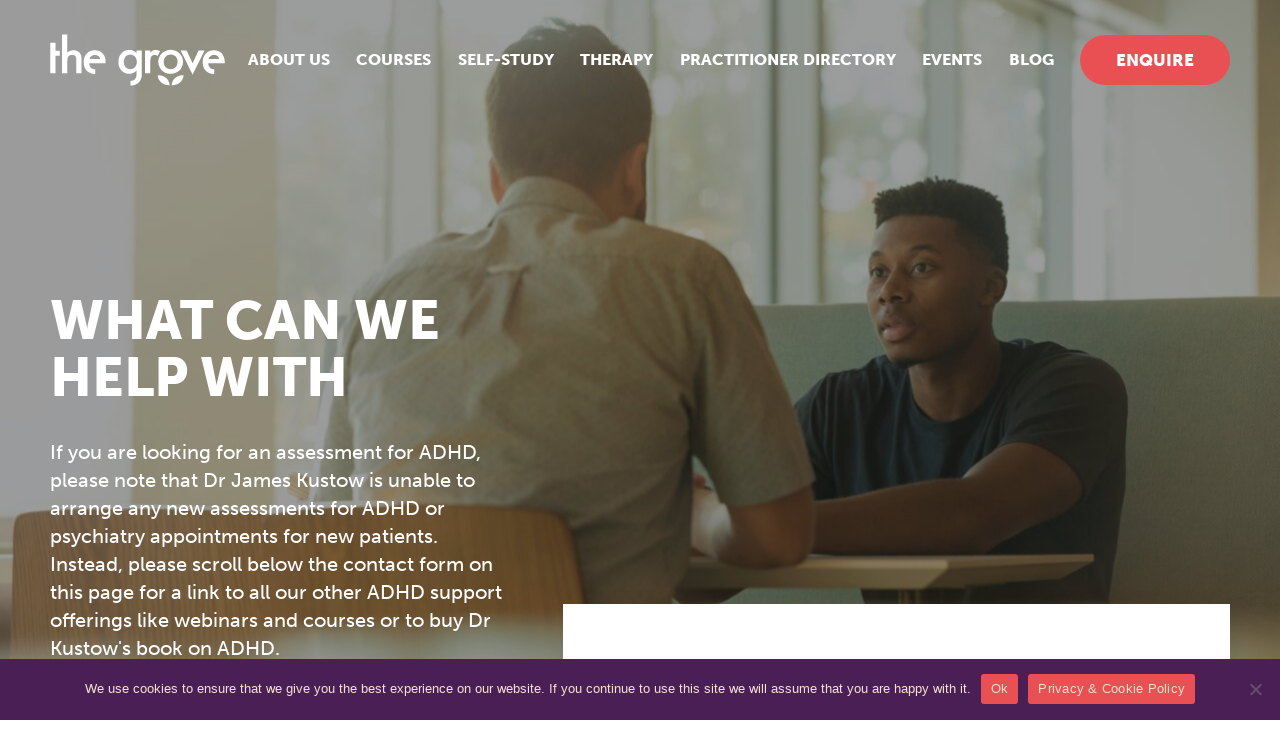

--- FILE ---
content_type: text/html; charset=UTF-8
request_url: https://www.thegrovepractice.com/contact-us/
body_size: 17818
content:





    

<!DOCTYPE html>
<html class="no-js" lang="en-GB">
	<head>

		<!-- Google tag (gtag.js) -->
		<script async src="https://www.googletagmanager.com/gtag/js?id=G-1DR0S78M9Z"></script>
		<script>
			window.dataLayer = window.dataLayer || [];
			function gtag(){dataLayer.push(arguments);}
			gtag('js', new Date());
			gtag('config', 'G-1DR0S78M9Z');
		</script>
		
		<meta charset="utf-8">
		<meta http-equiv="X-UA-Compatible" content="IE=edge">
		<meta name="viewport" content="width=device-width, initial-scale=1.0">
		<link rel="pingback" href="https://www.thegrovepractice.com/xmlrpc.php">

<meta name='robots' content='index, follow, max-image-preview:large, max-snippet:-1, max-video-preview:-1' />

	<!-- This site is optimized with the Yoast SEO plugin v26.7 - https://yoast.com/wordpress/plugins/seo/ -->
	<title>Contact Us - The Grove</title>
	<link rel="canonical" href="https://www.thegrovepractice.com/contact-us/" />
	<meta property="og:locale" content="en_GB" />
	<meta property="og:type" content="article" />
	<meta property="og:title" content="Contact Us - The Grove" />
	<meta property="og:url" content="https://www.thegrovepractice.com/contact-us/" />
	<meta property="og:site_name" content="The Grove" />
	<meta property="article:publisher" content="https://www.facebook.com/TheGrovePracticeLtd" />
	<meta property="article:modified_time" content="2025-06-24T12:09:51+00:00" />
	<meta property="og:image" content="https://www.thegrovepractice.com/wp-content/uploads/2023/02/share.png" />
	<meta property="og:image:width" content="1300" />
	<meta property="og:image:height" content="650" />
	<meta property="og:image:type" content="image/png" />
	<meta name="twitter:card" content="summary_large_image" />
	<meta name="twitter:site" content="@GrovePractice" />
	<meta name="twitter:label1" content="Estimated reading time" />
	<meta name="twitter:data1" content="1 minute" />
	<script type="application/ld+json" class="yoast-schema-graph">{"@context":"https://schema.org","@graph":[{"@type":"WebPage","@id":"https://www.thegrovepractice.com/contact-us/","url":"https://www.thegrovepractice.com/contact-us/","name":"Contact Us - The Grove","isPartOf":{"@id":"https://www.thegrovepractice.com/#website"},"datePublished":"2020-05-01T13:57:29+00:00","dateModified":"2025-06-24T12:09:51+00:00","breadcrumb":{"@id":"https://www.thegrovepractice.com/contact-us/#breadcrumb"},"inLanguage":"en-GB","potentialAction":[{"@type":"ReadAction","target":["https://www.thegrovepractice.com/contact-us/"]}]},{"@type":"BreadcrumbList","@id":"https://www.thegrovepractice.com/contact-us/#breadcrumb","itemListElement":[{"@type":"ListItem","position":1,"name":"Home","item":"https://www.thegrovepractice.com/"},{"@type":"ListItem","position":2,"name":"Contact Us"}]},{"@type":"WebSite","@id":"https://www.thegrovepractice.com/#website","url":"https://www.thegrovepractice.com/","name":"The Grove","description":"CPD centre of excellence in mental health training","potentialAction":[{"@type":"SearchAction","target":{"@type":"EntryPoint","urlTemplate":"https://www.thegrovepractice.com/?s={search_term_string}"},"query-input":{"@type":"PropertyValueSpecification","valueRequired":true,"valueName":"search_term_string"}}],"inLanguage":"en-GB"}]}</script>
	<!-- / Yoast SEO plugin. -->


<link rel="alternate" type="application/rss+xml" title="The Grove &raquo; Feed" href="https://www.thegrovepractice.com/feed/" />
<link rel="alternate" type="application/rss+xml" title="The Grove &raquo; Comments Feed" href="https://www.thegrovepractice.com/comments/feed/" />
<link rel="alternate" title="oEmbed (JSON)" type="application/json+oembed" href="https://www.thegrovepractice.com/wp-json/oembed/1.0/embed?url=https%3A%2F%2Fwww.thegrovepractice.com%2Fcontact-us%2F" />
<link rel="alternate" title="oEmbed (XML)" type="text/xml+oembed" href="https://www.thegrovepractice.com/wp-json/oembed/1.0/embed?url=https%3A%2F%2Fwww.thegrovepractice.com%2Fcontact-us%2F&#038;format=xml" />
<style id='wp-img-auto-sizes-contain-inline-css' type='text/css'>
img:is([sizes=auto i],[sizes^="auto," i]){contain-intrinsic-size:3000px 1500px}
/*# sourceURL=wp-img-auto-sizes-contain-inline-css */
</style>
<style id='wp-emoji-styles-inline-css' type='text/css'>

	img.wp-smiley, img.emoji {
		display: inline !important;
		border: none !important;
		box-shadow: none !important;
		height: 1em !important;
		width: 1em !important;
		margin: 0 0.07em !important;
		vertical-align: -0.1em !important;
		background: none !important;
		padding: 0 !important;
	}
/*# sourceURL=wp-emoji-styles-inline-css */
</style>
<style id='wp-block-library-inline-css' type='text/css'>
:root{--wp-block-synced-color:#7a00df;--wp-block-synced-color--rgb:122,0,223;--wp-bound-block-color:var(--wp-block-synced-color);--wp-editor-canvas-background:#ddd;--wp-admin-theme-color:#007cba;--wp-admin-theme-color--rgb:0,124,186;--wp-admin-theme-color-darker-10:#006ba1;--wp-admin-theme-color-darker-10--rgb:0,107,160.5;--wp-admin-theme-color-darker-20:#005a87;--wp-admin-theme-color-darker-20--rgb:0,90,135;--wp-admin-border-width-focus:2px}@media (min-resolution:192dpi){:root{--wp-admin-border-width-focus:1.5px}}.wp-element-button{cursor:pointer}:root .has-very-light-gray-background-color{background-color:#eee}:root .has-very-dark-gray-background-color{background-color:#313131}:root .has-very-light-gray-color{color:#eee}:root .has-very-dark-gray-color{color:#313131}:root .has-vivid-green-cyan-to-vivid-cyan-blue-gradient-background{background:linear-gradient(135deg,#00d084,#0693e3)}:root .has-purple-crush-gradient-background{background:linear-gradient(135deg,#34e2e4,#4721fb 50%,#ab1dfe)}:root .has-hazy-dawn-gradient-background{background:linear-gradient(135deg,#faaca8,#dad0ec)}:root .has-subdued-olive-gradient-background{background:linear-gradient(135deg,#fafae1,#67a671)}:root .has-atomic-cream-gradient-background{background:linear-gradient(135deg,#fdd79a,#004a59)}:root .has-nightshade-gradient-background{background:linear-gradient(135deg,#330968,#31cdcf)}:root .has-midnight-gradient-background{background:linear-gradient(135deg,#020381,#2874fc)}:root{--wp--preset--font-size--normal:16px;--wp--preset--font-size--huge:42px}.has-regular-font-size{font-size:1em}.has-larger-font-size{font-size:2.625em}.has-normal-font-size{font-size:var(--wp--preset--font-size--normal)}.has-huge-font-size{font-size:var(--wp--preset--font-size--huge)}.has-text-align-center{text-align:center}.has-text-align-left{text-align:left}.has-text-align-right{text-align:right}.has-fit-text{white-space:nowrap!important}#end-resizable-editor-section{display:none}.aligncenter{clear:both}.items-justified-left{justify-content:flex-start}.items-justified-center{justify-content:center}.items-justified-right{justify-content:flex-end}.items-justified-space-between{justify-content:space-between}.screen-reader-text{border:0;clip-path:inset(50%);height:1px;margin:-1px;overflow:hidden;padding:0;position:absolute;width:1px;word-wrap:normal!important}.screen-reader-text:focus{background-color:#ddd;clip-path:none;color:#444;display:block;font-size:1em;height:auto;left:5px;line-height:normal;padding:15px 23px 14px;text-decoration:none;top:5px;width:auto;z-index:100000}html :where(.has-border-color){border-style:solid}html :where([style*=border-top-color]){border-top-style:solid}html :where([style*=border-right-color]){border-right-style:solid}html :where([style*=border-bottom-color]){border-bottom-style:solid}html :where([style*=border-left-color]){border-left-style:solid}html :where([style*=border-width]){border-style:solid}html :where([style*=border-top-width]){border-top-style:solid}html :where([style*=border-right-width]){border-right-style:solid}html :where([style*=border-bottom-width]){border-bottom-style:solid}html :where([style*=border-left-width]){border-left-style:solid}html :where(img[class*=wp-image-]){height:auto;max-width:100%}:where(figure){margin:0 0 1em}html :where(.is-position-sticky){--wp-admin--admin-bar--position-offset:var(--wp-admin--admin-bar--height,0px)}@media screen and (max-width:600px){html :where(.is-position-sticky){--wp-admin--admin-bar--position-offset:0px}}

/*# sourceURL=wp-block-library-inline-css */
</style><style id='global-styles-inline-css' type='text/css'>
:root{--wp--preset--aspect-ratio--square: 1;--wp--preset--aspect-ratio--4-3: 4/3;--wp--preset--aspect-ratio--3-4: 3/4;--wp--preset--aspect-ratio--3-2: 3/2;--wp--preset--aspect-ratio--2-3: 2/3;--wp--preset--aspect-ratio--16-9: 16/9;--wp--preset--aspect-ratio--9-16: 9/16;--wp--preset--color--black: #000000;--wp--preset--color--cyan-bluish-gray: #abb8c3;--wp--preset--color--white: #ffffff;--wp--preset--color--pale-pink: #f78da7;--wp--preset--color--vivid-red: #cf2e2e;--wp--preset--color--luminous-vivid-orange: #ff6900;--wp--preset--color--luminous-vivid-amber: #fcb900;--wp--preset--color--light-green-cyan: #7bdcb5;--wp--preset--color--vivid-green-cyan: #00d084;--wp--preset--color--pale-cyan-blue: #8ed1fc;--wp--preset--color--vivid-cyan-blue: #0693e3;--wp--preset--color--vivid-purple: #9b51e0;--wp--preset--gradient--vivid-cyan-blue-to-vivid-purple: linear-gradient(135deg,rgb(6,147,227) 0%,rgb(155,81,224) 100%);--wp--preset--gradient--light-green-cyan-to-vivid-green-cyan: linear-gradient(135deg,rgb(122,220,180) 0%,rgb(0,208,130) 100%);--wp--preset--gradient--luminous-vivid-amber-to-luminous-vivid-orange: linear-gradient(135deg,rgb(252,185,0) 0%,rgb(255,105,0) 100%);--wp--preset--gradient--luminous-vivid-orange-to-vivid-red: linear-gradient(135deg,rgb(255,105,0) 0%,rgb(207,46,46) 100%);--wp--preset--gradient--very-light-gray-to-cyan-bluish-gray: linear-gradient(135deg,rgb(238,238,238) 0%,rgb(169,184,195) 100%);--wp--preset--gradient--cool-to-warm-spectrum: linear-gradient(135deg,rgb(74,234,220) 0%,rgb(151,120,209) 20%,rgb(207,42,186) 40%,rgb(238,44,130) 60%,rgb(251,105,98) 80%,rgb(254,248,76) 100%);--wp--preset--gradient--blush-light-purple: linear-gradient(135deg,rgb(255,206,236) 0%,rgb(152,150,240) 100%);--wp--preset--gradient--blush-bordeaux: linear-gradient(135deg,rgb(254,205,165) 0%,rgb(254,45,45) 50%,rgb(107,0,62) 100%);--wp--preset--gradient--luminous-dusk: linear-gradient(135deg,rgb(255,203,112) 0%,rgb(199,81,192) 50%,rgb(65,88,208) 100%);--wp--preset--gradient--pale-ocean: linear-gradient(135deg,rgb(255,245,203) 0%,rgb(182,227,212) 50%,rgb(51,167,181) 100%);--wp--preset--gradient--electric-grass: linear-gradient(135deg,rgb(202,248,128) 0%,rgb(113,206,126) 100%);--wp--preset--gradient--midnight: linear-gradient(135deg,rgb(2,3,129) 0%,rgb(40,116,252) 100%);--wp--preset--font-size--small: 13px;--wp--preset--font-size--medium: 20px;--wp--preset--font-size--large: 36px;--wp--preset--font-size--x-large: 42px;--wp--preset--spacing--20: 0.44rem;--wp--preset--spacing--30: 0.67rem;--wp--preset--spacing--40: 1rem;--wp--preset--spacing--50: 1.5rem;--wp--preset--spacing--60: 2.25rem;--wp--preset--spacing--70: 3.38rem;--wp--preset--spacing--80: 5.06rem;--wp--preset--shadow--natural: 6px 6px 9px rgba(0, 0, 0, 0.2);--wp--preset--shadow--deep: 12px 12px 50px rgba(0, 0, 0, 0.4);--wp--preset--shadow--sharp: 6px 6px 0px rgba(0, 0, 0, 0.2);--wp--preset--shadow--outlined: 6px 6px 0px -3px rgb(255, 255, 255), 6px 6px rgb(0, 0, 0);--wp--preset--shadow--crisp: 6px 6px 0px rgb(0, 0, 0);}:where(.is-layout-flex){gap: 0.5em;}:where(.is-layout-grid){gap: 0.5em;}body .is-layout-flex{display: flex;}.is-layout-flex{flex-wrap: wrap;align-items: center;}.is-layout-flex > :is(*, div){margin: 0;}body .is-layout-grid{display: grid;}.is-layout-grid > :is(*, div){margin: 0;}:where(.wp-block-columns.is-layout-flex){gap: 2em;}:where(.wp-block-columns.is-layout-grid){gap: 2em;}:where(.wp-block-post-template.is-layout-flex){gap: 1.25em;}:where(.wp-block-post-template.is-layout-grid){gap: 1.25em;}.has-black-color{color: var(--wp--preset--color--black) !important;}.has-cyan-bluish-gray-color{color: var(--wp--preset--color--cyan-bluish-gray) !important;}.has-white-color{color: var(--wp--preset--color--white) !important;}.has-pale-pink-color{color: var(--wp--preset--color--pale-pink) !important;}.has-vivid-red-color{color: var(--wp--preset--color--vivid-red) !important;}.has-luminous-vivid-orange-color{color: var(--wp--preset--color--luminous-vivid-orange) !important;}.has-luminous-vivid-amber-color{color: var(--wp--preset--color--luminous-vivid-amber) !important;}.has-light-green-cyan-color{color: var(--wp--preset--color--light-green-cyan) !important;}.has-vivid-green-cyan-color{color: var(--wp--preset--color--vivid-green-cyan) !important;}.has-pale-cyan-blue-color{color: var(--wp--preset--color--pale-cyan-blue) !important;}.has-vivid-cyan-blue-color{color: var(--wp--preset--color--vivid-cyan-blue) !important;}.has-vivid-purple-color{color: var(--wp--preset--color--vivid-purple) !important;}.has-black-background-color{background-color: var(--wp--preset--color--black) !important;}.has-cyan-bluish-gray-background-color{background-color: var(--wp--preset--color--cyan-bluish-gray) !important;}.has-white-background-color{background-color: var(--wp--preset--color--white) !important;}.has-pale-pink-background-color{background-color: var(--wp--preset--color--pale-pink) !important;}.has-vivid-red-background-color{background-color: var(--wp--preset--color--vivid-red) !important;}.has-luminous-vivid-orange-background-color{background-color: var(--wp--preset--color--luminous-vivid-orange) !important;}.has-luminous-vivid-amber-background-color{background-color: var(--wp--preset--color--luminous-vivid-amber) !important;}.has-light-green-cyan-background-color{background-color: var(--wp--preset--color--light-green-cyan) !important;}.has-vivid-green-cyan-background-color{background-color: var(--wp--preset--color--vivid-green-cyan) !important;}.has-pale-cyan-blue-background-color{background-color: var(--wp--preset--color--pale-cyan-blue) !important;}.has-vivid-cyan-blue-background-color{background-color: var(--wp--preset--color--vivid-cyan-blue) !important;}.has-vivid-purple-background-color{background-color: var(--wp--preset--color--vivid-purple) !important;}.has-black-border-color{border-color: var(--wp--preset--color--black) !important;}.has-cyan-bluish-gray-border-color{border-color: var(--wp--preset--color--cyan-bluish-gray) !important;}.has-white-border-color{border-color: var(--wp--preset--color--white) !important;}.has-pale-pink-border-color{border-color: var(--wp--preset--color--pale-pink) !important;}.has-vivid-red-border-color{border-color: var(--wp--preset--color--vivid-red) !important;}.has-luminous-vivid-orange-border-color{border-color: var(--wp--preset--color--luminous-vivid-orange) !important;}.has-luminous-vivid-amber-border-color{border-color: var(--wp--preset--color--luminous-vivid-amber) !important;}.has-light-green-cyan-border-color{border-color: var(--wp--preset--color--light-green-cyan) !important;}.has-vivid-green-cyan-border-color{border-color: var(--wp--preset--color--vivid-green-cyan) !important;}.has-pale-cyan-blue-border-color{border-color: var(--wp--preset--color--pale-cyan-blue) !important;}.has-vivid-cyan-blue-border-color{border-color: var(--wp--preset--color--vivid-cyan-blue) !important;}.has-vivid-purple-border-color{border-color: var(--wp--preset--color--vivid-purple) !important;}.has-vivid-cyan-blue-to-vivid-purple-gradient-background{background: var(--wp--preset--gradient--vivid-cyan-blue-to-vivid-purple) !important;}.has-light-green-cyan-to-vivid-green-cyan-gradient-background{background: var(--wp--preset--gradient--light-green-cyan-to-vivid-green-cyan) !important;}.has-luminous-vivid-amber-to-luminous-vivid-orange-gradient-background{background: var(--wp--preset--gradient--luminous-vivid-amber-to-luminous-vivid-orange) !important;}.has-luminous-vivid-orange-to-vivid-red-gradient-background{background: var(--wp--preset--gradient--luminous-vivid-orange-to-vivid-red) !important;}.has-very-light-gray-to-cyan-bluish-gray-gradient-background{background: var(--wp--preset--gradient--very-light-gray-to-cyan-bluish-gray) !important;}.has-cool-to-warm-spectrum-gradient-background{background: var(--wp--preset--gradient--cool-to-warm-spectrum) !important;}.has-blush-light-purple-gradient-background{background: var(--wp--preset--gradient--blush-light-purple) !important;}.has-blush-bordeaux-gradient-background{background: var(--wp--preset--gradient--blush-bordeaux) !important;}.has-luminous-dusk-gradient-background{background: var(--wp--preset--gradient--luminous-dusk) !important;}.has-pale-ocean-gradient-background{background: var(--wp--preset--gradient--pale-ocean) !important;}.has-electric-grass-gradient-background{background: var(--wp--preset--gradient--electric-grass) !important;}.has-midnight-gradient-background{background: var(--wp--preset--gradient--midnight) !important;}.has-small-font-size{font-size: var(--wp--preset--font-size--small) !important;}.has-medium-font-size{font-size: var(--wp--preset--font-size--medium) !important;}.has-large-font-size{font-size: var(--wp--preset--font-size--large) !important;}.has-x-large-font-size{font-size: var(--wp--preset--font-size--x-large) !important;}
/*# sourceURL=global-styles-inline-css */
</style>

<style id='classic-theme-styles-inline-css' type='text/css'>
/*! This file is auto-generated */
.wp-block-button__link{color:#fff;background-color:#32373c;border-radius:9999px;box-shadow:none;text-decoration:none;padding:calc(.667em + 2px) calc(1.333em + 2px);font-size:1.125em}.wp-block-file__button{background:#32373c;color:#fff;text-decoration:none}
/*# sourceURL=/wp-includes/css/classic-themes.min.css */
</style>
<link rel='stylesheet' id='contact-form-7-css' href='https://www.thegrovepractice.com/wp-content/plugins/contact-form-7/includes/css/styles.css?ver=6.1.4' type='text/css' media='all' />
<link rel='stylesheet' id='cookie-notice-front-css' href='https://www.thegrovepractice.com/wp-content/plugins/cookie-notice/css/front.min.css?ver=2.5.11' type='text/css' media='all' />
<link rel='stylesheet' id='main-css' href='https://www.thegrovepractice.com/wp-content/themes/grove/style.min.css?ver=1768223004' type='text/css' media='all' />
<link rel='stylesheet' id='sib-front-css-css' href='https://www.thegrovepractice.com/wp-content/plugins/mailin/css/mailin-front.css?ver=6.9' type='text/css' media='all' />
<script type="text/javascript" id="cookie-notice-front-js-before">
/* <![CDATA[ */
var cnArgs = {"ajaxUrl":"https:\/\/www.thegrovepractice.com\/wp-admin\/admin-ajax.php","nonce":"7c8f7529b3","hideEffect":"fade","position":"bottom","onScroll":false,"onScrollOffset":100,"onClick":false,"cookieName":"cookie_notice_accepted","cookieTime":2592000,"cookieTimeRejected":2592000,"globalCookie":false,"redirection":false,"cache":false,"revokeCookies":false,"revokeCookiesOpt":"automatic"};

//# sourceURL=cookie-notice-front-js-before
/* ]]> */
</script>
<script type="text/javascript" src="https://www.thegrovepractice.com/wp-content/plugins/cookie-notice/js/front.min.js?ver=2.5.11" id="cookie-notice-front-js"></script>
<script type="text/javascript" src="https://www.thegrovepractice.com/wp-content/themes/grove/assets/js/jquery.3.6.1.min.js?ver=3.6.1" id="jquery-js"></script>
<script type="text/javascript" id="sib-front-js-js-extra">
/* <![CDATA[ */
var sibErrMsg = {"invalidMail":"Please fill out valid email address","requiredField":"Please fill out required fields","invalidDateFormat":"Please fill out valid date format","invalidSMSFormat":"Please fill out valid phone number"};
var ajax_sib_front_object = {"ajax_url":"https://www.thegrovepractice.com/wp-admin/admin-ajax.php","ajax_nonce":"e729b97ded","flag_url":"https://www.thegrovepractice.com/wp-content/plugins/mailin/img/flags/"};
//# sourceURL=sib-front-js-js-extra
/* ]]> */
</script>
<script type="text/javascript" src="https://www.thegrovepractice.com/wp-content/plugins/mailin/js/mailin-front.js?ver=1767872536" id="sib-front-js-js"></script>
<link rel="https://api.w.org/" href="https://www.thegrovepractice.com/wp-json/" /><link rel="alternate" title="JSON" type="application/json" href="https://www.thegrovepractice.com/wp-json/wp/v2/pages/877" /><link rel='shortlink' href='https://www.thegrovepractice.com/?p=877' />
<script type="text/javascript" src="https://cdn.by.wonderpush.com/sdk/1.1/wonderpush-loader.min.js" async></script>
<script type="text/javascript">
  window.WonderPush = window.WonderPush || [];
  window.WonderPush.push(['init', {"customDomain":"https:\/\/www.thegrovepractice.com\/wp-content\/plugins\/mailin\/","serviceWorkerUrl":"wonderpush-worker-loader.min.js?webKey=21f1beaac225224b229f0abc41704babc3cf39dee3b9a852de946d4c87d4d807","frameUrl":"wonderpush.min.html","webKey":"21f1beaac225224b229f0abc41704babc3cf39dee3b9a852de946d4c87d4d807"}]);
</script>
		<!-- FAVICON -->
		<link rel="apple-touch-icon-precomposed" sizes="57x57" href="https://www.thegrovepractice.com/wp-content/themes/grove/assets/fav/apple-touch-icon-57x57.png" />
		<link rel="apple-touch-icon-precomposed" sizes="114x114" href="https://www.thegrovepractice.com/wp-content/themes/grove/assets/fav/apple-touch-icon-114x114.png" />
		<link rel="apple-touch-icon-precomposed" sizes="72x72" href="https://www.thegrovepractice.com/wp-content/themes/grove/assets/fav/apple-touch-icon-72x72.png" />
		<link rel="apple-touch-icon-precomposed" sizes="144x144" href="https://www.thegrovepractice.com/wp-content/themes/grove/assets/fav/apple-touch-icon-144x144.png" />
		<link rel="apple-touch-icon-precomposed" sizes="60x60" href="https://www.thegrovepractice.com/wp-content/themes/grove/assets/fav/apple-touch-icon-60x60.png" />
		<link rel="apple-touch-icon-precomposed" sizes="120x120" href="https://www.thegrovepractice.com/wp-content/themes/grove/assets/fav/apple-touch-icon-120x120.png" />
		<link rel="apple-touch-icon-precomposed" sizes="76x76" href="https://www.thegrovepractice.com/wp-content/themes/grove/assets/fav/apple-touch-icon-76x76.png" />
		<link rel="apple-touch-icon-precomposed" sizes="152x152" href="https://www.thegrovepractice.com/wp-content/themes/grove/assets/fav/apple-touch-icon-152x152.png" />
		<link rel="icon" type="image/png" href="https://www.thegrovepractice.com/wp-content/themes/grove/assets/fav/favicon-196x196.png" sizes="196x196" />
		<link rel="icon" type="image/png" href="https://www.thegrovepractice.com/wp-content/themes/grove/assets/fav/favicon-96x96.png" sizes="96x96" />
		<link rel="icon" type="image/png" href="https://www.thegrovepractice.com/wp-content/themes/grove/assets/fav/favicon-32x32.png" sizes="32x32" />
		<link rel="icon" type="image/png" href="https://www.thegrovepractice.com/wp-content/themes/grove/assets/fav/favicon-16x16.png" sizes="16x16" />
		<link rel="icon" type="image/png" href="https://www.thegrovepractice.com/wp-content/themes/grove/assets/fav/favicon-128x128.png" sizes="128x128" />
		<meta name="application-name" content="&nbsp;"/>
		<meta name="msapplication-TileColor" content="#FFFFFF" />
		<meta name="msapplication-TileImage" content="https://www.thegrovepractice.com/wp-content/themes/grove/assets/fav/mstile-144x144.png" />
		<meta name="msapplication-square70x70logo" content="https://www.thegrovepractice.com/wp-content/themes/grove/assets/fav/mstile-70x70.png" />
		<meta name="msapplication-square150x150logo" content="https://www.thegrovepractice.com/wp-content/themes/grove/assets/fav/mstile-150x150.png" />
		<meta name="msapplication-wide310x150logo" content="https://www.thegrovepractice.com/wp-content/themes/grove/assets/fav/mstile-310x150.png" />
		<meta name="msapplication-square310x310logo" content="https://www.thegrovepractice.com/wp-content/themes/grove/assets/fav/mstile-310x310.png" />

		<!-- FONTS -->
		<link rel="stylesheet" href="https://use.typekit.net/mkq2ghw.css">
	</head>
			
	<body class="wp-singular page-template page-template-template-contact page-template-template-contact-php page page-id-877 wp-theme-grove notrans cookies-not-set">


<!-- HEADER -->
<header>
	<h-outer>
		<h-inner>

			<a class="logo" href="https://www.thegrovepractice.com">
				<svg width="160" height="48" viewBox="0 0 160 48" fill="none" xmlns="http://www.w3.org/2000/svg">
					<path d="M79.0897 33.8392C78.9361 33.9721 78.8399 34.0481 78.7568 34.1307C74.4613 38.3286 66.8883 37.5369 63.8027 31.4906C62.8102 29.5469 62.4517 27.4831 62.5223 25.33C62.6054 22.6519 63.3611 20.195 65.0701 18.0804C67.0164 15.6682 69.583 14.5916 72.6755 14.6552C75.1339 14.706 77.214 15.6174 78.8979 17.3841C78.9361 17.4221 78.981 17.4539 79.1153 17.5678V16.3393C79.1153 15.2315 79.1153 15.2315 80.2165 15.2315H83.968V15.6872C83.968 22.5503 83.9659 29.416 83.9617 36.2833C83.9554 37.9992 83.898 39.7341 83.2833 41.3612C81.9836 44.8372 79.4038 46.8189 75.736 47.4203C75.0127 47.5404 74.2763 47.5594 73.5148 47.6292V43.2922C74.0782 43.2352 74.6223 43.2162 75.1538 43.1151C77.215 42.7036 78.3612 41.3613 78.8091 39.4113C79.0009 38.5631 79.0589 37.6764 79.1101 36.8026C79.1613 35.9667 79.1227 35.1246 79.1227 34.2893C79.1153 34.162 79.1028 34.0358 79.0897 33.8392ZM79.397 25.7415C79.2565 24.9184 79.1922 24.0764 78.968 23.2784C78.2509 20.6825 76.0616 18.9984 73.4369 18.9733C70.7224 18.9481 68.6423 20.4865 67.8353 23.1522C67.3875 24.6275 67.3551 26.1345 67.6561 27.6411C68.0784 29.7619 69.5187 32.1048 72.5662 32.4214C74.9155 32.6621 76.8424 31.9278 78.1741 29.9204C79.0192 28.654 79.2946 27.2291 79.397 25.7415Z"/>
					<path d="M15.6557 36.315H10.8799V0.371094H15.6426V17.3142C15.8987 17.1115 16.0717 16.9725 16.2442 16.8396C18.4398 15.1303 20.9239 14.6044 23.6123 15.2822C26.4549 15.9975 28.1189 17.8592 28.6055 20.7148C28.7586 21.6189 28.8423 22.5333 28.8553 23.4498C28.8809 27.5969 28.8679 31.7502 28.8679 35.8974V36.2899H24.0539V35.8276C24.0539 31.9339 24.0602 28.0397 24.0476 24.1522C24.0466 23.4903 23.9907 22.8299 23.8814 22.1767C23.5679 20.353 22.5304 19.4227 20.6615 19.3278C20.0077 19.2954 19.3528 19.3534 18.7152 19.4986C17.083 19.866 16.2761 21.0437 16.0263 22.5759C15.8151 23.9085 15.6996 25.2539 15.6808 26.6025C15.6296 29.6669 15.6682 32.7375 15.6682 35.8086L15.6557 36.315Z"/>
					<path d="M110.312 14.5664C115.446 14.6552 119.87 17.8145 121.156 22.5251C122.827 28.635 119.773 34.2066 114.211 36.0872C108.878 37.8919 102.963 36.2011 100.255 30.7624C96.8811 23.9875 100.568 16.7385 107.405 14.9969C108.347 14.7563 109.339 14.7055 110.312 14.5664ZM110.318 32.4527C113.173 32.4527 115.362 30.9646 116.214 28.4195C116.617 27.2228 116.687 25.9944 116.579 24.7408C116.323 21.7964 114.319 19.2893 110.99 18.9983C107.751 18.7135 105.325 20.3976 104.397 23.0824C103.981 24.279 103.949 25.5074 104.057 26.761C104.365 30.1795 106.848 32.4588 110.318 32.4527Z"/>
					<path d="M50.7946 27.071H35.7892C35.8917 28.6032 36.3396 29.9579 37.3833 31.0724C38.4526 32.2182 39.8224 32.6554 41.3846 32.6744V36.8785C40.3477 36.9478 39.306 36.8539 38.2989 36.5999C34.2271 35.5551 31.8779 32.8704 31.0453 28.8818C30.4694 26.1212 30.5974 23.361 31.7624 20.7333C33.2539 17.3712 35.8661 15.4655 39.5789 15.0857C41.6276 14.8769 43.6183 15.0729 45.494 15.9596C48.0612 17.1752 49.5847 19.2519 50.3467 21.9109C50.769 23.4113 50.9613 25.6717 50.7946 27.071ZM45.8269 23.1583C45.5839 20.8282 43.3173 19.1441 40.6607 19.3088C38.4458 19.4417 36.1222 21.4363 36.1797 23.1583H45.8269Z"/>
					<path d="M159.687 27.071H144.681C144.79 28.616 145.239 29.9835 146.301 31.1042C147.377 32.2377 148.746 32.6683 150.296 32.6806V36.9668C149.38 36.878 148.477 36.859 147.607 36.682C143.414 35.8338 140.462 32.6934 139.841 28.4575C139.457 25.8236 139.547 23.2215 140.641 20.7456C142.139 17.3836 144.745 15.4716 148.452 15.0852C150.526 14.8697 152.549 15.0724 154.444 15.9842C157.107 17.2758 158.617 19.4664 159.315 22.2522C159.693 23.7592 159.776 25.2915 159.725 26.836C159.713 26.9191 159.7 26.9951 159.687 27.071ZM154.732 23.1584C154.284 20.6702 152.165 19.119 149.528 19.3027C147.313 19.4607 145.136 21.3224 145.059 23.1584H154.732Z"/>
					<path d="M130.373 37.5618L119.503 15.2749C119.619 15.2554 119.737 15.2426 119.855 15.237C121.424 15.237 122.998 15.2431 124.567 15.2308C124.842 15.2308 124.97 15.3196 125.085 15.5602C126.769 19.1881 128.457 22.8159 130.149 26.4438C130.22 26.6018 130.303 26.7476 130.418 26.9821C130.52 26.7732 130.584 26.6336 130.648 26.4946C132.331 22.8647 134.013 19.2348 135.693 15.6044C135.814 15.3319 135.955 15.218 136.268 15.2246C137.811 15.2375 139.354 15.2308 140.897 15.2308C141.019 15.2308 141.134 15.2436 141.319 15.2559C137.678 22.702 134.042 30.0973 130.373 37.5618Z"/>
					<path d="M0.261719 7.98193H5.03075V15.5732H8.78221V20.0113H5.05061V36.2956H0.261719V7.98193Z"/>
					<path d="M91.694 36.1313H86.8926V15.2627H91.6747V16.9597L91.764 17.0418C92.9421 15.858 94.1776 14.8132 95.9378 14.6675C97.6468 14.5284 99.164 15.0031 100.649 15.877L98.4407 20.2519C98.1271 20.0749 97.8391 19.9035 97.5381 19.7516C96.6805 19.3211 95.7841 19.1821 94.8366 19.3719C93.6779 19.6126 92.8903 20.2961 92.3975 21.3408C91.8147 22.5692 91.6998 23.8859 91.6935 25.2155C91.6809 28.6596 91.6872 32.1104 91.6872 35.5546L91.694 36.1313Z"/>
					<path d="M109.435 47.2894C106.383 47.2894 103.87 46.4828 101.898 44.869C99.8629 43.209 98.689 40.9112 98.376 37.9761C101.428 37.9761 103.94 38.7827 105.913 40.3965C107.947 42.056 109.122 44.3538 109.435 47.2894Z"/>
					<path d="M114.687 40.3965C116.659 38.7827 119.172 37.9761 122.224 37.9761C121.911 40.9112 120.737 43.209 118.702 44.869C116.73 46.4828 114.217 47.2894 111.165 47.2894C111.478 44.3538 112.652 42.056 114.687 40.3965Z"/>
				</svg>
			</a>

							<nav>
					<ul class='top-menu'>
						
							<li  class='subnav'>

								<!-- THE MENU ITEM -->
								<a href='https://www.thegrovepractice.com/about/about-us/'>About us</a>
																	<!-- CHILD MENU -->
									<ul class="sub-menu">
																					<li><a href='https://www.thegrovepractice.com/about/'>About The Grove</a>

 



											</li>
																					<li><a href='https://www.thegrovepractice.com/about/meet-the-team/'>Meet our team</a>

 



											</li>
																			</ul>
															</li>
						
							<li  class='subnav'>

								<!-- THE MENU ITEM -->
								<a href='https://www.thegrovepractice.com/courses/'>Courses</a>
																	<!-- CHILD MENU -->
									<ul class="sub-menu">
																					<li><a href='https://www.thegrovepractice.com/courses/'>Our suite of courses</a>

 <ul><li><a href='https://www.thegrovepractice.com/training/couple-relationship/'>Couple/Relationship</a></li><li><a href='https://www.thegrovepractice.com/training/psychosexual/'>Psychosexual</a></li><li><a href='https://www.thegrovepractice.com/training/certificate-in-adult-adhd-with-dr-james-kustow/'>Certificate in Adult ADHD+ with Dr James Kustow</a></li><li><a href='https://www.thegrovepractice.com/training/supervision/'>Supervision</a></li><li><a href='https://www.thegrovepractice.com/training/thrivewithadultadhd/'>Thrive with Adult ADHD</a></li><li><a href='https://www.thegrovepractice.com/training/trauma/'>Trauma</a></li><li><a href='https://www.thegrovepractice.com/training/eft-level-1-2/'>EFT Level 1 & 2</a></li><li><a href='https://www.thegrovepractice.com/training/solo-soma-a-retreat-day-for-practitioners-with-dr-james-kustow/'>Solo-Soma: A Retreat Day for Practitioners</a></li><li><a href='https://www.thegrovepractice.com/training/embodiment/'>Healing with Embodied Practice</a></li><li><a href='https://www.thegrovepractice.com/training/energypsychotherapy/'>Energy Psychotherapy</a></li><li><a href='https://www.thegrovepractice.com/training/certificate-in-safeguarding/'>Safeguarding</a></li><li><a href='https://www.thegrovepractice.com/training/creativity/'>Creativity</a></li><li><a href='https://www.thegrovepractice.com/training/intersectional/'>Deepening Inclusive Practice</a></li></ul>



											</li>
																					<li><a href='https://www.thegrovepractice.com/success-stories/'>Student success stories</a>

 



											</li>
																					<li><a href='https://www.thegrovepractice.com/student-testimonials/'>Student testimonials</a>

 



											</li>
																					<li><a href='https://www.thegrovepractice.com/how-our-courses-are-run/'>How our courses are run</a>

 



											</li>
																			</ul>
															</li>
						
							<li  data-node="3696" class='mega'>

								<!-- THE MENU ITEM -->
								<a href='https://www.thegrovepractice.com/about-our-self-study-courses/'>Self-study</a>
															</li>
						
							<li  class='single'>

								<!-- THE MENU ITEM -->
								<a href='https://www.thegrovepractice.com/therapy/'>Therapy</a>
															</li>
						
							<li  class='subnav'>

								<!-- THE MENU ITEM -->
								<a href='https://www.thegrovepractice.com/our-community-of-practitioners/'>Practitioner Directory</a>
																	<!-- CHILD MENU -->
									<ul class="sub-menu">
																					<li><a href='https://www.thegrovepractice.com/therapists-certified-by-the-grove/'>Find a Practitioner</a>

 



											</li>
																			</ul>
															</li>
						
							<li  class='single'>

								<!-- THE MENU ITEM -->
								<a href='https://www.thegrovepractice.com/events/'>Events</a>
															</li>
						
							<li  class='single'>

								<!-- THE MENU ITEM -->
								<a href='https://www.thegrovepractice.com/blog/'>Blog</a>
															</li>
												<li class="is-button">
							<!-- ENQUIRE BUTTON -->
							<a href='https://www.thegrovepractice.com/contact-us/' class="btn red-earth toWhite">Enquire</a> 
						</li>
					</ul>
				</nav>

			


		</h-inner>
	</h-outer>

	<!-- MEGA MENUS -->
	<mega-menus>			<nav class="mega" data-color="purple" data-node="3696">

				<!-- WIDGET - IF SET -->
				
					<!-- LINKS -->
					<ul class="links">
													<li>
								<a href='https://www.thegrovepractice.com/self-study-courses/'>
									<strong><i class='fi-rr-grid'></i>Pre-recorded online courses</strong>
									<span>Video lectures with materials to download</span>								</a>
							</li>
														<li>
								<a href='https://www.thegrovepractice.com/self-study-webinar-recordings/'>
									<strong><i class='fi-rr-grid'></i>Webinar Recordings</strong>
																	</a>
							</li>
														<li>
								<a href='https://www.thegrovepractice.com/about-our-self-study-courses/'>
									<strong><i class='fi-rr-home'></i>About our self-study courses</strong>
									<span>Study in your own time at your own pace</span>								</a>
							</li>
												</ul>
				</nav>

				</mega-menus>

	</header>
	<!-- BANNER -->
	<section class="flex np page hero f-lg">
		<g-container> 
			<g-row>
				<g-col>
					<h1 class="h2">What can we help with</h1>
<p>If you are looking for an assessment for ADHD, please note that Dr James Kustow is unable to arrange any new assessments for ADHD or psychiatry appointments for new patients.<br />
Instead, please scroll below the contact form on this page for a link to all our other ADHD support offerings like webinars and courses or to buy Dr Kustow's book on ADHD.</p>
				</g-col>
			</g-row>
		</g-container>


		<figure class="desktop">
			<img width="1200" height="800" src="https://www.thegrovepractice.com/wp-content/uploads/2023/01/linkedin-sales-solutions-W3Jl3jREpDY-unsplash-1920x1280.jpg" class="" alt="" decoding="async" fetchpriority="high" srcset="https://www.thegrovepractice.com/wp-content/uploads/2023/01/linkedin-sales-solutions-W3Jl3jREpDY-unsplash-1920x1280.jpg 1920w, https://www.thegrovepractice.com/wp-content/uploads/2023/01/linkedin-sales-solutions-W3Jl3jREpDY-unsplash-1280x853.jpg 1280w, https://www.thegrovepractice.com/wp-content/uploads/2023/01/linkedin-sales-solutions-W3Jl3jREpDY-unsplash-768x512.jpg 768w, https://www.thegrovepractice.com/wp-content/uploads/2023/01/linkedin-sales-solutions-W3Jl3jREpDY-unsplash-1536x1024.jpg 1536w, https://www.thegrovepractice.com/wp-content/uploads/2023/01/linkedin-sales-solutions-W3Jl3jREpDY-unsplash-2048x1365.jpg 2048w" sizes="(max-width: 1200px) 100vw, 1200px" />		</figure>
		<figure class="mobile">
			<img width="1200" height="800" src="https://www.thegrovepractice.com/wp-content/uploads/2023/01/linkedin-sales-solutions-W3Jl3jREpDY-unsplash-1920x1280.jpg" class="" alt="" decoding="async" srcset="https://www.thegrovepractice.com/wp-content/uploads/2023/01/linkedin-sales-solutions-W3Jl3jREpDY-unsplash-1920x1280.jpg 1920w, https://www.thegrovepractice.com/wp-content/uploads/2023/01/linkedin-sales-solutions-W3Jl3jREpDY-unsplash-1280x853.jpg 1280w, https://www.thegrovepractice.com/wp-content/uploads/2023/01/linkedin-sales-solutions-W3Jl3jREpDY-unsplash-768x512.jpg 768w, https://www.thegrovepractice.com/wp-content/uploads/2023/01/linkedin-sales-solutions-W3Jl3jREpDY-unsplash-1536x1024.jpg 1536w, https://www.thegrovepractice.com/wp-content/uploads/2023/01/linkedin-sales-solutions-W3Jl3jREpDY-unsplash-2048x1365.jpg 2048w" sizes="(max-width: 1200px) 100vw, 1200px" />		</figure>
	</section>


	<!-- CONTACT FLEX -->
	<section class="flex contact">
		<g-container>
			<g-row>
				<g-col>
<!-- CONTACT DETAILS -->
<contact-details>
	<h2 class="h3">Get in touch</h2>
	<ul>
		<li>
			<i class="fi-rr-envelope"></i>
			<a href="mailto:info@thegrovepractice.com" rel="noopener">info@thegrovepractice.com</a>
		</li>
		<li>
			<i class="fi-rr-phone-call"></i>
			<a href="tel:02045113079" rel="noopener">02045113079</a>
		</li>
	</ul>
</contact-details><location-map>
	<h2 class="h3">Correspondence address</h2>
	<address>
		<i class="fi-rr-marker"></i>
		The Grove Practice, 4 Manchester Square, London W1U 3PD	</address>
</location-map>
				</g-col>
				<g-col>
<form-wrap>
<h2>Drop us a message</h2>
<div class="wpcf7 no-js" id="wpcf7-f2160-p877-o1" lang="en-GB" dir="ltr" data-wpcf7-id="2160">
<div class="screen-reader-response"><p role="status" aria-live="polite" aria-atomic="true"></p> <ul></ul></div>
<form action="/contact-us/#wpcf7-f2160-p877-o1" method="post" class="wpcf7-form init" aria-label="Contact form" novalidate="novalidate" data-status="init">
<fieldset class="hidden-fields-container"><input type="hidden" name="_wpcf7" value="2160" /><input type="hidden" name="_wpcf7_version" value="6.1.4" /><input type="hidden" name="_wpcf7_locale" value="en_GB" /><input type="hidden" name="_wpcf7_unit_tag" value="wpcf7-f2160-p877-o1" /><input type="hidden" name="_wpcf7_container_post" value="877" /><input type="hidden" name="_wpcf7_posted_data_hash" value="" /><input type="hidden" name="_wpcf7_recaptcha_response" value="" />
</fieldset>
<p><label> Your name<br />
<span class="wpcf7-form-control-wrap" data-name="your-name"><input size="40" maxlength="400" class="wpcf7-form-control wpcf7-text wpcf7-validates-as-required" aria-required="true" aria-invalid="false" value="" type="text" name="your-name" /></span> </label>
</p>
<p><label> Your email<br />
<span class="wpcf7-form-control-wrap" data-name="your-email"><input size="40" maxlength="400" class="wpcf7-form-control wpcf7-email wpcf7-validates-as-required wpcf7-text wpcf7-validates-as-email" aria-required="true" aria-invalid="false" value="" type="email" name="your-email" /></span> </label>
</p>
<p><label> Your message<br />
<span class="wpcf7-form-control-wrap" data-name="your-message"><textarea cols="40" rows="10" maxlength="2000" class="wpcf7-form-control wpcf7-textarea wpcf7-validates-as-required" aria-required="true" aria-invalid="false" name="your-message"></textarea></span> </label>
</p>
<p><span id="wpcf7-696d6d4904176-wrapper" class="wpcf7-form-control-wrap honeypot-823-wrap" style="display:none !important; visibility:hidden !important;"><label for="wpcf7-696d6d4904176-field" class="hp-message">Please leave this field empty.</label><input id="wpcf7-696d6d4904176-field"  class="wpcf7-form-control wpcf7-text" type="text" name="honeypot-823" value="" size="40" tabindex="-1" autocomplete="new-password" /></span>
</p>
<p><input class="wpcf7-form-control wpcf7-submit has-spinner" type="submit" value="Submit" />
</p><div class="wpcf7-response-output" aria-hidden="true"></div>
</form>
</div>
</form-wrap>				</g-col>
			</g-row>
		</g-container>
	</section>


 
	<section class="flex ctas wysiwyg has-1 img-left hd-black">
		<g-container>
			<g-row>
				<g-col>
					<cta-wrap>
						<figure><img width="987" height="1280" src="https://www.thegrovepractice.com/wp-content/uploads/2024/10/Thrive_Adult_ADHD_Packshot-987x1280.png" class="" alt="" decoding="async" srcset="https://www.thegrovepractice.com/wp-content/uploads/2024/10/Thrive_Adult_ADHD_Packshot-987x1280.png 987w, https://www.thegrovepractice.com/wp-content/uploads/2024/10/Thrive_Adult_ADHD_Packshot-768x996.png 768w, https://www.thegrovepractice.com/wp-content/uploads/2024/10/Thrive_Adult_ADHD_Packshot-1185x1536.png 1185w, https://www.thegrovepractice.com/wp-content/uploads/2024/10/Thrive_Adult_ADHD_Packshot.png 1349w" sizes="(max-width: 987px) 100vw, 987px" /></figure>
						<text-content>
							<content-inner class="f-hg">
								<h2 class='h3'>ADHD support</h2>
								<p style="font-weight: 400;">Dr James Kustow runs courses with The Grove. He is regrettably unable to take on any ADHD assessments or appointments for new patients. His psychiatry practice operates separately from The Grove.</p>
<p>If you are seeking an assessment or consultation for ADHD, please take a look at the support links and events that we offer. The Grove is a training company, rather than an ADHD clinic.</p>
							</content-inner>
														<a class="btn black toRed-earth" href="https://www.thegrovepractice.com/adhd-support/" target="">See the ADHD support we offer</a>						</text-content>
					</cta-wrap>
				</g-col>
			</g-row>
		</g-container>
	</section>



		<!-- FOOTER -->
		<footer>
			<g-container>

				<!-- TOP -->
				<g-row class="top">
					<g-col>
						<a class="logo" href="https://www.thegrovepractice.com">
							<img src="https://www.thegrovepractice.com/wp-content/themes/grove/assets/img/the-grove-mark--white.svg" alt="The Grove" />
						</a>
					</g-col>
				</g-row>

				<!-- MIDDLE 1 -->
				<g-row class="m1">

					<g-col class="t1">
						
						<nav id="footer-links-column"><ul><li id="menu-item-3639" class="menu-item menu-item-type-post_type menu-item-object-page menu-item-3639"><a href="https://www.thegrovepractice.com/courses/">Courses</a></li>
<li id="menu-item-3640" class="menu-item menu-item-type-post_type menu-item-object-page menu-item-3640"><a href="https://www.thegrovepractice.com/self-study-courses/">Self-study</a></li>
<li id="menu-item-2033" class="menu-item menu-item-type-post_type menu-item-object-page menu-item-2033"><a href="https://www.thegrovepractice.com/blog/">Blog</a></li>
<li id="menu-item-3641" class="menu-item menu-item-type-post_type menu-item-object-page menu-item-3641"><a href="https://www.thegrovepractice.com/events/">Events</a></li>
</ul></nav>
					</g-col>
					<g-col class="t2">
						
						<!-- PHONE -->
						<strong class="h5">Give us call</strong>
						<a href="tel:02045113079">02045113079</a>

						<!-- EMAIL -->
						<strong class="h5">Drop us an email</strong>
						<a href="mailto:info@thegrovepractice.com">info@thegrovepractice.com</a>

						<!-- GO TO CONTACT -->
						<a class='btn white toRegent-purple' href='https://www.thegrovepractice.com/contact-us/'>Get in touch</a>

					</g-col>
					
				</g-row>

				<!-- MIDDLE 2 -->
				<g-row class="m2">
					<g-col>

						<!-- SOCIAL --> 
						 
							<nav class="social">
		<ul>
			<li><a href="https://www.facebook.com/profile.php?id=61554216424151" target="_blank" rel="noopener" aria-label="Facebook"><svg viewBox="0 0 17 17" xmlns="http://www.w3.org/2000/svg"><path d="M 10.7169 3.4766 L 12.8542 3.4766 L 12.8542 0.311 L 10.3422 0.311 L 10.3422 0.3232 C 7.2998 0.4282 6.6744 2.1455 6.6199 3.9468 L 6.6135 3.9468 L 6.6135 5.5254 L 4.5431 5.5254 L 4.5431 8.626 L 6.6135 8.626 L 6.6135 16.9336 L 9.7393 16.9336 L 9.7393 8.626 L 12.2979 8.626 L 12.7897 5.5254 L 9.7393 5.5254 L 9.7393 4.5723 C 9.7393 3.9634 10.1421 3.4766 10.7169 3.4766 Z"></path></svg></a></li>
			<li><a href="https://www.instagram.com/thegrovepracticeempowered/" target="_blank" rel="noopener" aria-label="Instagram"><svg xmlns="http://www.w3.org/2000/svg" viewBox="0 0 512 512"><path d="M352,0H160C71.648,0,0,71.648,0,160v192c0,88.352,71.648,160,160,160h192c88.352,0,160-71.648,160-160V160 C512,71.648,440.352,0,352,0z M464,352c0,61.76-50.24,112-112,112H160c-61.76,0-112-50.24-112-112V160C48,98.24,98.24,48,160,48 h192c61.76,0,112,50.24,112,112V352z"></path><path d="M256,128c-70.688,0-128,57.312-128,128s57.312,128,128,128s128-57.312,128-128S326.688,128,256,128z M256,336 c-44.096,0-80-35.904-80-80c0-44.128,35.904-80,80-80s80,35.872,80,80C336,300.096,300.096,336,256,336z"></path><circle cx="393.6" cy="118.4" r="17.056"></circle></svg></a></li>
			<li><a href="https://www.linkedin.com/company/the-grove-practice/" target="_blank" rel="noopener" aria-label="LinkedIn"><svg xmlns="http://www.w3.org/2000/svg" viewBox="0 0 200 200"><path d="M185,118.4v62.9h-36.4v-58.6c0-14.7-5.3-24.8-18.5-24.8c-10.1,0-16.1,6.8-18.7,13.3c-1,2.3-1.2,5.6-1.2,8.9 v61.2H73.8c0,0,0.5-99.3,0-109.6h36.4v15.5c-0.1,0.1-0.2,0.2-0.2,0.4h0.2v-0.4C115,79.7,123.7,69,143,69C167,69,185,84.7,185,118.4 z M35.6,18.8C23.2,18.8,15,27,15,37.7c0,10.5,7.9,18.9,20.1,18.9h0.2c12.7,0,20.6-8.4,20.6-18.9C55.8,27,48.1,18.8,35.6,18.8z M17.2,181.2h36.4V71.6H17.2V181.2z"></path></svg></a></li>
			<li><a href="https://twitter.com/GrovePractice" target="_blank" rel="noopener" aria-label="Twitter"><svg viewBox="0 0 17 17" xmlns="http://www.w3.org/2000/svg"><path d="M 16.8313 4.1875 C 16.2196 4.4609 15.5624 4.645 14.8726 4.728 C 15.5767 4.3037 16.1173 3.6309 16.3719 2.8291 C 15.7131 3.2227 14.9833 3.5078 14.2064 3.6621 C 13.5844 2.9951 12.698 2.5776 11.717 2.5776 C 9.8336 2.5776 8.3069 4.1143 8.3069 6.0107 C 8.3069 6.2803 8.3369 6.542 8.395 6.7935 C 5.5608 6.6504 3.0479 5.2832 1.3657 3.2061 C 1.0723 3.7134 0.9041 4.3027 0.9041 4.9326 C 0.9041 6.123 1.5062 7.1738 2.4213 7.79 C 1.8622 7.7725 1.3364 7.6182 0.8767 7.3604 C 0.8762 7.375 0.8762 7.3896 0.8762 7.4038 C 0.8762 9.0674 2.0519 10.4551 3.6119 10.77 C 3.3257 10.8491 3.0245 10.8906 2.7135 10.8906 C 2.4937 10.8906 2.2802 10.8691 2.0719 10.8291 C 2.5059 12.1934 3.7653 13.1855 5.2576 13.2139 C 4.0905 14.1348 2.62 14.6831 1.0221 14.6831 C 0.7469 14.6831 0.4756 14.667 0.2086 14.6353 C 1.718 15.6094 3.5105 16.1777 5.4364 16.1777 C 11.7092 16.1777 15.1394 10.9463 15.1394 6.4092 C 15.1394 6.2607 15.1361 6.1123 15.1295 5.9648 C 15.7958 5.4805 16.374 4.876 16.8313 4.1875 Z"></path></svg></a></li>
		</ul> 
	</nav>

					</g-col>
				</g-row>

				<!-- BOTTOM -->
				<g-row class="bottom">
					<g-col>

						<!-- NOTICE -->
						<p>© Copyright 2022. All Rights Reserved. The Grove Practice Limited<br />
Registered office: Lynwood House, 373-375 Station Road Harrow, Middlesex HA1 2AW.<br />
Company registered in England and Wales: 04597773. VAT registration: GB835964683.</p>

						<!-- FOOTER NAV -->
						<nav id="footer-links-legal"><ul><li id="menu-item-3716" class="menu-item menu-item-type-post_type menu-item-object-page menu-item-3716"><a href="https://www.thegrovepractice.com/course-or-workshop-terms-and-conditions/">Course or Workshop Terms &#038; Conditions</a></li>
<li id="menu-item-3714" class="menu-item menu-item-type-post_type menu-item-object-page menu-item-3714"><a href="https://www.thegrovepractice.com/diversity-and-respect-statement/">Diversity and Respect Statement</a></li>
<li id="menu-item-3715" class="menu-item menu-item-type-post_type menu-item-object-page menu-item-3715"><a href="https://www.thegrovepractice.com/course-complaint-grievance/">Complaint &#038; Grievance Procedure For Courses</a></li>
<li id="menu-item-3732" class="menu-item menu-item-type-post_type menu-item-object-page menu-item-3732"><a href="https://www.thegrovepractice.com/modern-slavery-act/">Modern Slavery Act</a></li>
<li id="menu-item-4491" class="menu-item menu-item-type-post_type menu-item-object-page menu-item-4491"><a href="https://www.thegrovepractice.com/privacy-and-cookie-policy/">Privacy &#038; Cookie Policy</a></li>
<li id="menu-item-3722" class="menu-item menu-item-type-post_type menu-item-object-page menu-item-3722"><a href="https://www.thegrovepractice.com/terms-of-service/">Terms of business</a></li>
</ul></nav>
						<!-- BY EVERGLOW -->
						<a href="https://everglow.studio" rel="noopener" target="_blank" class="blue-stag">By Everglow</a>

						<small>This site is protected by reCAPTCHA and the Google <a href="https://policies.google.com/privacy">Privacy Policy</a> and <a href="https://policies.google.com/terms">Terms of Service</a> apply.</small>

					</g-col>
				</g-row>

			</g-container>
		</footer>

	<!-- MOBILE NAV TRIGGER -->
	<button data-action="toggle-nav" type="button" aria-label="Open menu">
		<button-inner></button-inner>
	</button>

	<!-- MOBILE NAV -->
	<mobile-nav>
		<nav-inner></nav-inner>
	</mobile-nav>
<popup-outer class="hidden">
	<popup-inner>
		<button data-action="close">
			<svg width="14" height="14" viewBox="0 0 14 14" fill="none" xmlns="http://www.w3.org/2000/svg">
				<path d="M0.387412 0.387402C-0.129137 0.903952 -0.129137 1.74142 0.387412 2.25797L5.12943 6.99997L0.387412 11.7421C-0.129137 12.2586 -0.129137 13.0961 0.387412 13.6126C0.903948 14.1291 1.74143 14.1291 2.25797 13.6126L6.99997 8.87052L11.7421 13.6126C12.2586 14.1291 13.0961 14.1291 13.6126 13.6126C14.1291 13.0961 14.1291 12.2586 13.6126 11.7421L8.87052 6.99997L13.6126 2.25799C14.1291 1.74145 14.1291 0.903965 13.6126 0.387429C13.096 -0.129121 12.2586 -0.129121 11.7421 0.387429L6.99997 5.12943L2.25797 0.387402C1.74143 -0.129134 0.903948 -0.129134 0.387412 0.387402Z" fill="#0F0F0F"/>
			</svg>
		</button>
		<figure>
		 
			<img width="1024" height="576" src="https://www.thegrovepractice.com/wp-content/uploads/2026/01/Teachable-thumbnail-5.png" class="" alt="" decoding="async" loading="lazy" srcset="https://www.thegrovepractice.com/wp-content/uploads/2026/01/Teachable-thumbnail-5.png 1024w, https://www.thegrovepractice.com/wp-content/uploads/2026/01/Teachable-thumbnail-5-768x432.png 768w" sizes="auto, (max-width: 1024px) 100vw, 1024px" />		</figure>
		<strong>Just released! </strong>
		<popup-text class='wysiwyg'>
			<strong class="h5">The ADHD Signature Toolkit with Dr James Kustow and Robert Rees </strong>
			<p>A 60 minute webinar | recognising and working with the ADHD signature toolkit.</p>
<article class="text-token-text-primary w-full focus:outline-none [--shadow-height:45px] has-data-writing-block:pointer-events-none has-data-writing-block:-mt-(--shadow-height) has-data-writing-block:pt-(--shadow-height) [&amp;:has([data-writing-block])&gt;*]:pointer-events-auto scroll-mt-[calc(var(--header-height)+min(200px,max(70px,20svh)))]" dir="auto" tabindex="-1" data-turn-id="request-6931f4db-e2b8-832a-a644-508117371ee6-17" data-testid="conversation-turn-58" data-scroll-anchor="true" data-turn="assistant">
<div class="text-base my-auto mx-auto pb-10 [--thread-content-margin:--spacing(4)] @w-sm/main:[--thread-content-margin:--spacing(6)] @w-lg/main:[--thread-content-margin:--spacing(16)] px-(--thread-content-margin)">
<div class="[--thread-content-max-width:40rem] @w-lg/main:[--thread-content-max-width:48rem] mx-auto max-w-(--thread-content-max-width) flex-1 group/turn-messages focus-visible:outline-hidden relative flex w-full min-w-0 flex-col agent-turn" tabindex="-1">
<div class="z-0 flex min-h-[46px] justify-start"></div>
<div class="mt-3 w-full empty:hidden">
<div class="text-center"></div>
</div>
</div>
</div>
</article>
<div class="pointer-events-none h-px w-px" aria-hidden="true" data-edge="true"></div>

 							<a class="btn btn red-earth toRegent-purple" href="https://www.thegrovepractice.com/event/the-adhd-signature-toolkit-with-dr-james-kustow-and-robert-rees/" target="">Register now</a>
 
		</popup-text>
	</popup-inner>
	<script type="text/javascript">

		document.addEventListener("DOMContentLoaded", function () {

			// RUN ONLY ON PAGES WHERE <BODY> HAS CLASS "HOME"
  			if ( !document.body.classList.contains("home") ) return;

			// VARS
			const popup = document.querySelector("popup-outer"); 						// ADJUST SELECTOR IF NEEDED
			const close_button = popup.querySelector("button[data-action=\"close\"]");  // ADJUST SELECTOR
			const link = popup.querySelector("a"); 										// FIRST <A> INSIDE POPUP
			const storage_key = "closed_at";											// USED TO STORE TIMESTAMP
			const class_to_hide = "hidden"; 											// ADJUST THIS TO THE CLASS THAT HIDES POPUP
			const timeout = 24 * 60 * 60 * 1000; 										// 1 DAY

			// CHECK IF POPUP SHOULD BE SHOWN
			function shouldShowPopup() {
				const stored = localStorage.getItem(storage_key);
				if (!stored) return true;					// NEVER CLOSED BEFORE, SHOW
				const lastClosed = parseInt(stored, 10);
				return Date.now() - lastClosed > timeout; 	// SHOW AGAIN AFTER DELAY
			}

			// SHOW POPUP IF NEEDED
			if ( shouldShowPopup() ) { popup.classList.remove(class_to_hide); }

			// SAVE TIMESTAMP WHEN DISMISSED
			function dismissPopup() {
				popup.classList.add(class_to_hide);
				localStorage.setItem(storage_key, Date.now().toString());
			}

			// DISMISS ON CLOSE
			if (close_button) { close_button.addEventListener("click", dismissPopup); }

			// DISMISS ON BUTTON
			if (link) { link.addEventListener("click", dismissPopup); }

		});

	</script>
</popup-outer><script type="speculationrules">
{"prefetch":[{"source":"document","where":{"and":[{"href_matches":"/*"},{"not":{"href_matches":["/wp-*.php","/wp-admin/*","/wp-content/uploads/*","/wp-content/*","/wp-content/plugins/*","/wp-content/themes/grove/*","/*\\?(.+)"]}},{"not":{"selector_matches":"a[rel~=\"nofollow\"]"}},{"not":{"selector_matches":".no-prefetch, .no-prefetch a"}}]},"eagerness":"conservative"}]}
</script>
<script type="text/javascript" src="https://www.thegrovepractice.com/wp-includes/js/dist/hooks.min.js?ver=dd5603f07f9220ed27f1" id="wp-hooks-js"></script>
<script type="text/javascript" src="https://www.thegrovepractice.com/wp-includes/js/dist/i18n.min.js?ver=c26c3dc7bed366793375" id="wp-i18n-js"></script>
<script type="text/javascript" id="wp-i18n-js-after">
/* <![CDATA[ */
wp.i18n.setLocaleData( { 'text direction\u0004ltr': [ 'ltr' ] } );
//# sourceURL=wp-i18n-js-after
/* ]]> */
</script>
<script type="text/javascript" src="https://www.thegrovepractice.com/wp-content/plugins/contact-form-7/includes/swv/js/index.js?ver=6.1.4" id="swv-js"></script>
<script type="text/javascript" id="contact-form-7-js-before">
/* <![CDATA[ */
var wpcf7 = {
    "api": {
        "root": "https:\/\/www.thegrovepractice.com\/wp-json\/",
        "namespace": "contact-form-7\/v1"
    }
};
//# sourceURL=contact-form-7-js-before
/* ]]> */
</script>
<script type="text/javascript" src="https://www.thegrovepractice.com/wp-content/plugins/contact-form-7/includes/js/index.js?ver=6.1.4" id="contact-form-7-js"></script>
<script type="text/javascript" src="https://www.thegrovepractice.com/wp-content/themes/grove/app.min.js?ver=1766419505" id="main-js"></script>
<script type="text/javascript" id="kb-js-extra">
/* <![CDATA[ */
var ajax_object = {"ajax_url":"https://www.thegrovepractice.com/wp-admin/admin-ajax.php"};
//# sourceURL=kb-js-extra
/* ]]> */
</script>
<script type="text/javascript" src="https://www.thegrovepractice.com/wp-content/themes/grove/assets/src/js/kb.js?ver=1767883691" id="kb-js"></script>
<script type="text/javascript" src="https://www.thegrovepractice.com/wp-content/themes/grove/assets/js/jquery.plyr.min.js?ver=1673886304" id="plyr-js"></script>
<script type="text/javascript" src="https://www.google.com/recaptcha/api.js?render=6Lc_2tQpAAAAANPicqEiQzkRnGCquU-SOYfo8mQA&amp;ver=3.0" id="google-recaptcha-js"></script>
<script type="text/javascript" src="https://www.thegrovepractice.com/wp-includes/js/dist/vendor/wp-polyfill.min.js?ver=3.15.0" id="wp-polyfill-js"></script>
<script type="text/javascript" id="wpcf7-recaptcha-js-before">
/* <![CDATA[ */
var wpcf7_recaptcha = {
    "sitekey": "6Lc_2tQpAAAAANPicqEiQzkRnGCquU-SOYfo8mQA",
    "actions": {
        "homepage": "homepage",
        "contactform": "contactform"
    }
};
//# sourceURL=wpcf7-recaptcha-js-before
/* ]]> */
</script>
<script type="text/javascript" src="https://www.thegrovepractice.com/wp-content/plugins/contact-form-7/modules/recaptcha/index.js?ver=6.1.4" id="wpcf7-recaptcha-js"></script>
<script id="wp-emoji-settings" type="application/json">
{"baseUrl":"https://s.w.org/images/core/emoji/17.0.2/72x72/","ext":".png","svgUrl":"https://s.w.org/images/core/emoji/17.0.2/svg/","svgExt":".svg","source":{"concatemoji":"https://www.thegrovepractice.com/wp-includes/js/wp-emoji-release.min.js?ver=6.9"}}
</script>
<script type="module">
/* <![CDATA[ */
/*! This file is auto-generated */
const a=JSON.parse(document.getElementById("wp-emoji-settings").textContent),o=(window._wpemojiSettings=a,"wpEmojiSettingsSupports"),s=["flag","emoji"];function i(e){try{var t={supportTests:e,timestamp:(new Date).valueOf()};sessionStorage.setItem(o,JSON.stringify(t))}catch(e){}}function c(e,t,n){e.clearRect(0,0,e.canvas.width,e.canvas.height),e.fillText(t,0,0);t=new Uint32Array(e.getImageData(0,0,e.canvas.width,e.canvas.height).data);e.clearRect(0,0,e.canvas.width,e.canvas.height),e.fillText(n,0,0);const a=new Uint32Array(e.getImageData(0,0,e.canvas.width,e.canvas.height).data);return t.every((e,t)=>e===a[t])}function p(e,t){e.clearRect(0,0,e.canvas.width,e.canvas.height),e.fillText(t,0,0);var n=e.getImageData(16,16,1,1);for(let e=0;e<n.data.length;e++)if(0!==n.data[e])return!1;return!0}function u(e,t,n,a){switch(t){case"flag":return n(e,"\ud83c\udff3\ufe0f\u200d\u26a7\ufe0f","\ud83c\udff3\ufe0f\u200b\u26a7\ufe0f")?!1:!n(e,"\ud83c\udde8\ud83c\uddf6","\ud83c\udde8\u200b\ud83c\uddf6")&&!n(e,"\ud83c\udff4\udb40\udc67\udb40\udc62\udb40\udc65\udb40\udc6e\udb40\udc67\udb40\udc7f","\ud83c\udff4\u200b\udb40\udc67\u200b\udb40\udc62\u200b\udb40\udc65\u200b\udb40\udc6e\u200b\udb40\udc67\u200b\udb40\udc7f");case"emoji":return!a(e,"\ud83e\u1fac8")}return!1}function f(e,t,n,a){let r;const o=(r="undefined"!=typeof WorkerGlobalScope&&self instanceof WorkerGlobalScope?new OffscreenCanvas(300,150):document.createElement("canvas")).getContext("2d",{willReadFrequently:!0}),s=(o.textBaseline="top",o.font="600 32px Arial",{});return e.forEach(e=>{s[e]=t(o,e,n,a)}),s}function r(e){var t=document.createElement("script");t.src=e,t.defer=!0,document.head.appendChild(t)}a.supports={everything:!0,everythingExceptFlag:!0},new Promise(t=>{let n=function(){try{var e=JSON.parse(sessionStorage.getItem(o));if("object"==typeof e&&"number"==typeof e.timestamp&&(new Date).valueOf()<e.timestamp+604800&&"object"==typeof e.supportTests)return e.supportTests}catch(e){}return null}();if(!n){if("undefined"!=typeof Worker&&"undefined"!=typeof OffscreenCanvas&&"undefined"!=typeof URL&&URL.createObjectURL&&"undefined"!=typeof Blob)try{var e="postMessage("+f.toString()+"("+[JSON.stringify(s),u.toString(),c.toString(),p.toString()].join(",")+"));",a=new Blob([e],{type:"text/javascript"});const r=new Worker(URL.createObjectURL(a),{name:"wpTestEmojiSupports"});return void(r.onmessage=e=>{i(n=e.data),r.terminate(),t(n)})}catch(e){}i(n=f(s,u,c,p))}t(n)}).then(e=>{for(const n in e)a.supports[n]=e[n],a.supports.everything=a.supports.everything&&a.supports[n],"flag"!==n&&(a.supports.everythingExceptFlag=a.supports.everythingExceptFlag&&a.supports[n]);var t;a.supports.everythingExceptFlag=a.supports.everythingExceptFlag&&!a.supports.flag,a.supports.everything||((t=a.source||{}).concatemoji?r(t.concatemoji):t.wpemoji&&t.twemoji&&(r(t.twemoji),r(t.wpemoji)))});
//# sourceURL=https://www.thegrovepractice.com/wp-includes/js/wp-emoji-loader.min.js
/* ]]> */
</script>

		<!-- Cookie Notice plugin v2.5.11 by Hu-manity.co https://hu-manity.co/ -->
		<div id="cookie-notice" role="dialog" class="cookie-notice-hidden cookie-revoke-hidden cn-position-bottom" aria-label="Cookie Notice" style="background-color: rgba(74,31,85,1);"><div class="cookie-notice-container" style="color: #f5e0cb"><span id="cn-notice-text" class="cn-text-container">We use cookies to ensure that we give you the best experience on our website. If you continue to use this site we will assume that you are happy with it.</span><span id="cn-notice-buttons" class="cn-buttons-container"><button id="cn-accept-cookie" data-cookie-set="accept" class="cn-set-cookie cn-button" aria-label="Ok" style="background-color: #e95053">Ok</button><button data-link-url="https://www.thegrovepractice.com/privacy-and-cookie-policy/" data-link-target="_blank" id="cn-more-info" class="cn-more-info cn-button" aria-label="Privacy &amp; Cookie Policy" style="background-color: #e95053">Privacy &amp; Cookie Policy</button></span><button type="button" id="cn-close-notice" data-cookie-set="accept" class="cn-close-icon" aria-label="No"></button></div>
			
		</div>
		<!-- / Cookie Notice plugin -->
</body>
</html>


--- FILE ---
content_type: text/html; charset=utf-8
request_url: https://www.google.com/recaptcha/api2/anchor?ar=1&k=6Lc_2tQpAAAAANPicqEiQzkRnGCquU-SOYfo8mQA&co=aHR0cHM6Ly93d3cudGhlZ3JvdmVwcmFjdGljZS5jb206NDQz&hl=en&v=PoyoqOPhxBO7pBk68S4YbpHZ&size=invisible&anchor-ms=20000&execute-ms=30000&cb=4rs45vg5jls1
body_size: 48841
content:
<!DOCTYPE HTML><html dir="ltr" lang="en"><head><meta http-equiv="Content-Type" content="text/html; charset=UTF-8">
<meta http-equiv="X-UA-Compatible" content="IE=edge">
<title>reCAPTCHA</title>
<style type="text/css">
/* cyrillic-ext */
@font-face {
  font-family: 'Roboto';
  font-style: normal;
  font-weight: 400;
  font-stretch: 100%;
  src: url(//fonts.gstatic.com/s/roboto/v48/KFO7CnqEu92Fr1ME7kSn66aGLdTylUAMa3GUBHMdazTgWw.woff2) format('woff2');
  unicode-range: U+0460-052F, U+1C80-1C8A, U+20B4, U+2DE0-2DFF, U+A640-A69F, U+FE2E-FE2F;
}
/* cyrillic */
@font-face {
  font-family: 'Roboto';
  font-style: normal;
  font-weight: 400;
  font-stretch: 100%;
  src: url(//fonts.gstatic.com/s/roboto/v48/KFO7CnqEu92Fr1ME7kSn66aGLdTylUAMa3iUBHMdazTgWw.woff2) format('woff2');
  unicode-range: U+0301, U+0400-045F, U+0490-0491, U+04B0-04B1, U+2116;
}
/* greek-ext */
@font-face {
  font-family: 'Roboto';
  font-style: normal;
  font-weight: 400;
  font-stretch: 100%;
  src: url(//fonts.gstatic.com/s/roboto/v48/KFO7CnqEu92Fr1ME7kSn66aGLdTylUAMa3CUBHMdazTgWw.woff2) format('woff2');
  unicode-range: U+1F00-1FFF;
}
/* greek */
@font-face {
  font-family: 'Roboto';
  font-style: normal;
  font-weight: 400;
  font-stretch: 100%;
  src: url(//fonts.gstatic.com/s/roboto/v48/KFO7CnqEu92Fr1ME7kSn66aGLdTylUAMa3-UBHMdazTgWw.woff2) format('woff2');
  unicode-range: U+0370-0377, U+037A-037F, U+0384-038A, U+038C, U+038E-03A1, U+03A3-03FF;
}
/* math */
@font-face {
  font-family: 'Roboto';
  font-style: normal;
  font-weight: 400;
  font-stretch: 100%;
  src: url(//fonts.gstatic.com/s/roboto/v48/KFO7CnqEu92Fr1ME7kSn66aGLdTylUAMawCUBHMdazTgWw.woff2) format('woff2');
  unicode-range: U+0302-0303, U+0305, U+0307-0308, U+0310, U+0312, U+0315, U+031A, U+0326-0327, U+032C, U+032F-0330, U+0332-0333, U+0338, U+033A, U+0346, U+034D, U+0391-03A1, U+03A3-03A9, U+03B1-03C9, U+03D1, U+03D5-03D6, U+03F0-03F1, U+03F4-03F5, U+2016-2017, U+2034-2038, U+203C, U+2040, U+2043, U+2047, U+2050, U+2057, U+205F, U+2070-2071, U+2074-208E, U+2090-209C, U+20D0-20DC, U+20E1, U+20E5-20EF, U+2100-2112, U+2114-2115, U+2117-2121, U+2123-214F, U+2190, U+2192, U+2194-21AE, U+21B0-21E5, U+21F1-21F2, U+21F4-2211, U+2213-2214, U+2216-22FF, U+2308-230B, U+2310, U+2319, U+231C-2321, U+2336-237A, U+237C, U+2395, U+239B-23B7, U+23D0, U+23DC-23E1, U+2474-2475, U+25AF, U+25B3, U+25B7, U+25BD, U+25C1, U+25CA, U+25CC, U+25FB, U+266D-266F, U+27C0-27FF, U+2900-2AFF, U+2B0E-2B11, U+2B30-2B4C, U+2BFE, U+3030, U+FF5B, U+FF5D, U+1D400-1D7FF, U+1EE00-1EEFF;
}
/* symbols */
@font-face {
  font-family: 'Roboto';
  font-style: normal;
  font-weight: 400;
  font-stretch: 100%;
  src: url(//fonts.gstatic.com/s/roboto/v48/KFO7CnqEu92Fr1ME7kSn66aGLdTylUAMaxKUBHMdazTgWw.woff2) format('woff2');
  unicode-range: U+0001-000C, U+000E-001F, U+007F-009F, U+20DD-20E0, U+20E2-20E4, U+2150-218F, U+2190, U+2192, U+2194-2199, U+21AF, U+21E6-21F0, U+21F3, U+2218-2219, U+2299, U+22C4-22C6, U+2300-243F, U+2440-244A, U+2460-24FF, U+25A0-27BF, U+2800-28FF, U+2921-2922, U+2981, U+29BF, U+29EB, U+2B00-2BFF, U+4DC0-4DFF, U+FFF9-FFFB, U+10140-1018E, U+10190-1019C, U+101A0, U+101D0-101FD, U+102E0-102FB, U+10E60-10E7E, U+1D2C0-1D2D3, U+1D2E0-1D37F, U+1F000-1F0FF, U+1F100-1F1AD, U+1F1E6-1F1FF, U+1F30D-1F30F, U+1F315, U+1F31C, U+1F31E, U+1F320-1F32C, U+1F336, U+1F378, U+1F37D, U+1F382, U+1F393-1F39F, U+1F3A7-1F3A8, U+1F3AC-1F3AF, U+1F3C2, U+1F3C4-1F3C6, U+1F3CA-1F3CE, U+1F3D4-1F3E0, U+1F3ED, U+1F3F1-1F3F3, U+1F3F5-1F3F7, U+1F408, U+1F415, U+1F41F, U+1F426, U+1F43F, U+1F441-1F442, U+1F444, U+1F446-1F449, U+1F44C-1F44E, U+1F453, U+1F46A, U+1F47D, U+1F4A3, U+1F4B0, U+1F4B3, U+1F4B9, U+1F4BB, U+1F4BF, U+1F4C8-1F4CB, U+1F4D6, U+1F4DA, U+1F4DF, U+1F4E3-1F4E6, U+1F4EA-1F4ED, U+1F4F7, U+1F4F9-1F4FB, U+1F4FD-1F4FE, U+1F503, U+1F507-1F50B, U+1F50D, U+1F512-1F513, U+1F53E-1F54A, U+1F54F-1F5FA, U+1F610, U+1F650-1F67F, U+1F687, U+1F68D, U+1F691, U+1F694, U+1F698, U+1F6AD, U+1F6B2, U+1F6B9-1F6BA, U+1F6BC, U+1F6C6-1F6CF, U+1F6D3-1F6D7, U+1F6E0-1F6EA, U+1F6F0-1F6F3, U+1F6F7-1F6FC, U+1F700-1F7FF, U+1F800-1F80B, U+1F810-1F847, U+1F850-1F859, U+1F860-1F887, U+1F890-1F8AD, U+1F8B0-1F8BB, U+1F8C0-1F8C1, U+1F900-1F90B, U+1F93B, U+1F946, U+1F984, U+1F996, U+1F9E9, U+1FA00-1FA6F, U+1FA70-1FA7C, U+1FA80-1FA89, U+1FA8F-1FAC6, U+1FACE-1FADC, U+1FADF-1FAE9, U+1FAF0-1FAF8, U+1FB00-1FBFF;
}
/* vietnamese */
@font-face {
  font-family: 'Roboto';
  font-style: normal;
  font-weight: 400;
  font-stretch: 100%;
  src: url(//fonts.gstatic.com/s/roboto/v48/KFO7CnqEu92Fr1ME7kSn66aGLdTylUAMa3OUBHMdazTgWw.woff2) format('woff2');
  unicode-range: U+0102-0103, U+0110-0111, U+0128-0129, U+0168-0169, U+01A0-01A1, U+01AF-01B0, U+0300-0301, U+0303-0304, U+0308-0309, U+0323, U+0329, U+1EA0-1EF9, U+20AB;
}
/* latin-ext */
@font-face {
  font-family: 'Roboto';
  font-style: normal;
  font-weight: 400;
  font-stretch: 100%;
  src: url(//fonts.gstatic.com/s/roboto/v48/KFO7CnqEu92Fr1ME7kSn66aGLdTylUAMa3KUBHMdazTgWw.woff2) format('woff2');
  unicode-range: U+0100-02BA, U+02BD-02C5, U+02C7-02CC, U+02CE-02D7, U+02DD-02FF, U+0304, U+0308, U+0329, U+1D00-1DBF, U+1E00-1E9F, U+1EF2-1EFF, U+2020, U+20A0-20AB, U+20AD-20C0, U+2113, U+2C60-2C7F, U+A720-A7FF;
}
/* latin */
@font-face {
  font-family: 'Roboto';
  font-style: normal;
  font-weight: 400;
  font-stretch: 100%;
  src: url(//fonts.gstatic.com/s/roboto/v48/KFO7CnqEu92Fr1ME7kSn66aGLdTylUAMa3yUBHMdazQ.woff2) format('woff2');
  unicode-range: U+0000-00FF, U+0131, U+0152-0153, U+02BB-02BC, U+02C6, U+02DA, U+02DC, U+0304, U+0308, U+0329, U+2000-206F, U+20AC, U+2122, U+2191, U+2193, U+2212, U+2215, U+FEFF, U+FFFD;
}
/* cyrillic-ext */
@font-face {
  font-family: 'Roboto';
  font-style: normal;
  font-weight: 500;
  font-stretch: 100%;
  src: url(//fonts.gstatic.com/s/roboto/v48/KFO7CnqEu92Fr1ME7kSn66aGLdTylUAMa3GUBHMdazTgWw.woff2) format('woff2');
  unicode-range: U+0460-052F, U+1C80-1C8A, U+20B4, U+2DE0-2DFF, U+A640-A69F, U+FE2E-FE2F;
}
/* cyrillic */
@font-face {
  font-family: 'Roboto';
  font-style: normal;
  font-weight: 500;
  font-stretch: 100%;
  src: url(//fonts.gstatic.com/s/roboto/v48/KFO7CnqEu92Fr1ME7kSn66aGLdTylUAMa3iUBHMdazTgWw.woff2) format('woff2');
  unicode-range: U+0301, U+0400-045F, U+0490-0491, U+04B0-04B1, U+2116;
}
/* greek-ext */
@font-face {
  font-family: 'Roboto';
  font-style: normal;
  font-weight: 500;
  font-stretch: 100%;
  src: url(//fonts.gstatic.com/s/roboto/v48/KFO7CnqEu92Fr1ME7kSn66aGLdTylUAMa3CUBHMdazTgWw.woff2) format('woff2');
  unicode-range: U+1F00-1FFF;
}
/* greek */
@font-face {
  font-family: 'Roboto';
  font-style: normal;
  font-weight: 500;
  font-stretch: 100%;
  src: url(//fonts.gstatic.com/s/roboto/v48/KFO7CnqEu92Fr1ME7kSn66aGLdTylUAMa3-UBHMdazTgWw.woff2) format('woff2');
  unicode-range: U+0370-0377, U+037A-037F, U+0384-038A, U+038C, U+038E-03A1, U+03A3-03FF;
}
/* math */
@font-face {
  font-family: 'Roboto';
  font-style: normal;
  font-weight: 500;
  font-stretch: 100%;
  src: url(//fonts.gstatic.com/s/roboto/v48/KFO7CnqEu92Fr1ME7kSn66aGLdTylUAMawCUBHMdazTgWw.woff2) format('woff2');
  unicode-range: U+0302-0303, U+0305, U+0307-0308, U+0310, U+0312, U+0315, U+031A, U+0326-0327, U+032C, U+032F-0330, U+0332-0333, U+0338, U+033A, U+0346, U+034D, U+0391-03A1, U+03A3-03A9, U+03B1-03C9, U+03D1, U+03D5-03D6, U+03F0-03F1, U+03F4-03F5, U+2016-2017, U+2034-2038, U+203C, U+2040, U+2043, U+2047, U+2050, U+2057, U+205F, U+2070-2071, U+2074-208E, U+2090-209C, U+20D0-20DC, U+20E1, U+20E5-20EF, U+2100-2112, U+2114-2115, U+2117-2121, U+2123-214F, U+2190, U+2192, U+2194-21AE, U+21B0-21E5, U+21F1-21F2, U+21F4-2211, U+2213-2214, U+2216-22FF, U+2308-230B, U+2310, U+2319, U+231C-2321, U+2336-237A, U+237C, U+2395, U+239B-23B7, U+23D0, U+23DC-23E1, U+2474-2475, U+25AF, U+25B3, U+25B7, U+25BD, U+25C1, U+25CA, U+25CC, U+25FB, U+266D-266F, U+27C0-27FF, U+2900-2AFF, U+2B0E-2B11, U+2B30-2B4C, U+2BFE, U+3030, U+FF5B, U+FF5D, U+1D400-1D7FF, U+1EE00-1EEFF;
}
/* symbols */
@font-face {
  font-family: 'Roboto';
  font-style: normal;
  font-weight: 500;
  font-stretch: 100%;
  src: url(//fonts.gstatic.com/s/roboto/v48/KFO7CnqEu92Fr1ME7kSn66aGLdTylUAMaxKUBHMdazTgWw.woff2) format('woff2');
  unicode-range: U+0001-000C, U+000E-001F, U+007F-009F, U+20DD-20E0, U+20E2-20E4, U+2150-218F, U+2190, U+2192, U+2194-2199, U+21AF, U+21E6-21F0, U+21F3, U+2218-2219, U+2299, U+22C4-22C6, U+2300-243F, U+2440-244A, U+2460-24FF, U+25A0-27BF, U+2800-28FF, U+2921-2922, U+2981, U+29BF, U+29EB, U+2B00-2BFF, U+4DC0-4DFF, U+FFF9-FFFB, U+10140-1018E, U+10190-1019C, U+101A0, U+101D0-101FD, U+102E0-102FB, U+10E60-10E7E, U+1D2C0-1D2D3, U+1D2E0-1D37F, U+1F000-1F0FF, U+1F100-1F1AD, U+1F1E6-1F1FF, U+1F30D-1F30F, U+1F315, U+1F31C, U+1F31E, U+1F320-1F32C, U+1F336, U+1F378, U+1F37D, U+1F382, U+1F393-1F39F, U+1F3A7-1F3A8, U+1F3AC-1F3AF, U+1F3C2, U+1F3C4-1F3C6, U+1F3CA-1F3CE, U+1F3D4-1F3E0, U+1F3ED, U+1F3F1-1F3F3, U+1F3F5-1F3F7, U+1F408, U+1F415, U+1F41F, U+1F426, U+1F43F, U+1F441-1F442, U+1F444, U+1F446-1F449, U+1F44C-1F44E, U+1F453, U+1F46A, U+1F47D, U+1F4A3, U+1F4B0, U+1F4B3, U+1F4B9, U+1F4BB, U+1F4BF, U+1F4C8-1F4CB, U+1F4D6, U+1F4DA, U+1F4DF, U+1F4E3-1F4E6, U+1F4EA-1F4ED, U+1F4F7, U+1F4F9-1F4FB, U+1F4FD-1F4FE, U+1F503, U+1F507-1F50B, U+1F50D, U+1F512-1F513, U+1F53E-1F54A, U+1F54F-1F5FA, U+1F610, U+1F650-1F67F, U+1F687, U+1F68D, U+1F691, U+1F694, U+1F698, U+1F6AD, U+1F6B2, U+1F6B9-1F6BA, U+1F6BC, U+1F6C6-1F6CF, U+1F6D3-1F6D7, U+1F6E0-1F6EA, U+1F6F0-1F6F3, U+1F6F7-1F6FC, U+1F700-1F7FF, U+1F800-1F80B, U+1F810-1F847, U+1F850-1F859, U+1F860-1F887, U+1F890-1F8AD, U+1F8B0-1F8BB, U+1F8C0-1F8C1, U+1F900-1F90B, U+1F93B, U+1F946, U+1F984, U+1F996, U+1F9E9, U+1FA00-1FA6F, U+1FA70-1FA7C, U+1FA80-1FA89, U+1FA8F-1FAC6, U+1FACE-1FADC, U+1FADF-1FAE9, U+1FAF0-1FAF8, U+1FB00-1FBFF;
}
/* vietnamese */
@font-face {
  font-family: 'Roboto';
  font-style: normal;
  font-weight: 500;
  font-stretch: 100%;
  src: url(//fonts.gstatic.com/s/roboto/v48/KFO7CnqEu92Fr1ME7kSn66aGLdTylUAMa3OUBHMdazTgWw.woff2) format('woff2');
  unicode-range: U+0102-0103, U+0110-0111, U+0128-0129, U+0168-0169, U+01A0-01A1, U+01AF-01B0, U+0300-0301, U+0303-0304, U+0308-0309, U+0323, U+0329, U+1EA0-1EF9, U+20AB;
}
/* latin-ext */
@font-face {
  font-family: 'Roboto';
  font-style: normal;
  font-weight: 500;
  font-stretch: 100%;
  src: url(//fonts.gstatic.com/s/roboto/v48/KFO7CnqEu92Fr1ME7kSn66aGLdTylUAMa3KUBHMdazTgWw.woff2) format('woff2');
  unicode-range: U+0100-02BA, U+02BD-02C5, U+02C7-02CC, U+02CE-02D7, U+02DD-02FF, U+0304, U+0308, U+0329, U+1D00-1DBF, U+1E00-1E9F, U+1EF2-1EFF, U+2020, U+20A0-20AB, U+20AD-20C0, U+2113, U+2C60-2C7F, U+A720-A7FF;
}
/* latin */
@font-face {
  font-family: 'Roboto';
  font-style: normal;
  font-weight: 500;
  font-stretch: 100%;
  src: url(//fonts.gstatic.com/s/roboto/v48/KFO7CnqEu92Fr1ME7kSn66aGLdTylUAMa3yUBHMdazQ.woff2) format('woff2');
  unicode-range: U+0000-00FF, U+0131, U+0152-0153, U+02BB-02BC, U+02C6, U+02DA, U+02DC, U+0304, U+0308, U+0329, U+2000-206F, U+20AC, U+2122, U+2191, U+2193, U+2212, U+2215, U+FEFF, U+FFFD;
}
/* cyrillic-ext */
@font-face {
  font-family: 'Roboto';
  font-style: normal;
  font-weight: 900;
  font-stretch: 100%;
  src: url(//fonts.gstatic.com/s/roboto/v48/KFO7CnqEu92Fr1ME7kSn66aGLdTylUAMa3GUBHMdazTgWw.woff2) format('woff2');
  unicode-range: U+0460-052F, U+1C80-1C8A, U+20B4, U+2DE0-2DFF, U+A640-A69F, U+FE2E-FE2F;
}
/* cyrillic */
@font-face {
  font-family: 'Roboto';
  font-style: normal;
  font-weight: 900;
  font-stretch: 100%;
  src: url(//fonts.gstatic.com/s/roboto/v48/KFO7CnqEu92Fr1ME7kSn66aGLdTylUAMa3iUBHMdazTgWw.woff2) format('woff2');
  unicode-range: U+0301, U+0400-045F, U+0490-0491, U+04B0-04B1, U+2116;
}
/* greek-ext */
@font-face {
  font-family: 'Roboto';
  font-style: normal;
  font-weight: 900;
  font-stretch: 100%;
  src: url(//fonts.gstatic.com/s/roboto/v48/KFO7CnqEu92Fr1ME7kSn66aGLdTylUAMa3CUBHMdazTgWw.woff2) format('woff2');
  unicode-range: U+1F00-1FFF;
}
/* greek */
@font-face {
  font-family: 'Roboto';
  font-style: normal;
  font-weight: 900;
  font-stretch: 100%;
  src: url(//fonts.gstatic.com/s/roboto/v48/KFO7CnqEu92Fr1ME7kSn66aGLdTylUAMa3-UBHMdazTgWw.woff2) format('woff2');
  unicode-range: U+0370-0377, U+037A-037F, U+0384-038A, U+038C, U+038E-03A1, U+03A3-03FF;
}
/* math */
@font-face {
  font-family: 'Roboto';
  font-style: normal;
  font-weight: 900;
  font-stretch: 100%;
  src: url(//fonts.gstatic.com/s/roboto/v48/KFO7CnqEu92Fr1ME7kSn66aGLdTylUAMawCUBHMdazTgWw.woff2) format('woff2');
  unicode-range: U+0302-0303, U+0305, U+0307-0308, U+0310, U+0312, U+0315, U+031A, U+0326-0327, U+032C, U+032F-0330, U+0332-0333, U+0338, U+033A, U+0346, U+034D, U+0391-03A1, U+03A3-03A9, U+03B1-03C9, U+03D1, U+03D5-03D6, U+03F0-03F1, U+03F4-03F5, U+2016-2017, U+2034-2038, U+203C, U+2040, U+2043, U+2047, U+2050, U+2057, U+205F, U+2070-2071, U+2074-208E, U+2090-209C, U+20D0-20DC, U+20E1, U+20E5-20EF, U+2100-2112, U+2114-2115, U+2117-2121, U+2123-214F, U+2190, U+2192, U+2194-21AE, U+21B0-21E5, U+21F1-21F2, U+21F4-2211, U+2213-2214, U+2216-22FF, U+2308-230B, U+2310, U+2319, U+231C-2321, U+2336-237A, U+237C, U+2395, U+239B-23B7, U+23D0, U+23DC-23E1, U+2474-2475, U+25AF, U+25B3, U+25B7, U+25BD, U+25C1, U+25CA, U+25CC, U+25FB, U+266D-266F, U+27C0-27FF, U+2900-2AFF, U+2B0E-2B11, U+2B30-2B4C, U+2BFE, U+3030, U+FF5B, U+FF5D, U+1D400-1D7FF, U+1EE00-1EEFF;
}
/* symbols */
@font-face {
  font-family: 'Roboto';
  font-style: normal;
  font-weight: 900;
  font-stretch: 100%;
  src: url(//fonts.gstatic.com/s/roboto/v48/KFO7CnqEu92Fr1ME7kSn66aGLdTylUAMaxKUBHMdazTgWw.woff2) format('woff2');
  unicode-range: U+0001-000C, U+000E-001F, U+007F-009F, U+20DD-20E0, U+20E2-20E4, U+2150-218F, U+2190, U+2192, U+2194-2199, U+21AF, U+21E6-21F0, U+21F3, U+2218-2219, U+2299, U+22C4-22C6, U+2300-243F, U+2440-244A, U+2460-24FF, U+25A0-27BF, U+2800-28FF, U+2921-2922, U+2981, U+29BF, U+29EB, U+2B00-2BFF, U+4DC0-4DFF, U+FFF9-FFFB, U+10140-1018E, U+10190-1019C, U+101A0, U+101D0-101FD, U+102E0-102FB, U+10E60-10E7E, U+1D2C0-1D2D3, U+1D2E0-1D37F, U+1F000-1F0FF, U+1F100-1F1AD, U+1F1E6-1F1FF, U+1F30D-1F30F, U+1F315, U+1F31C, U+1F31E, U+1F320-1F32C, U+1F336, U+1F378, U+1F37D, U+1F382, U+1F393-1F39F, U+1F3A7-1F3A8, U+1F3AC-1F3AF, U+1F3C2, U+1F3C4-1F3C6, U+1F3CA-1F3CE, U+1F3D4-1F3E0, U+1F3ED, U+1F3F1-1F3F3, U+1F3F5-1F3F7, U+1F408, U+1F415, U+1F41F, U+1F426, U+1F43F, U+1F441-1F442, U+1F444, U+1F446-1F449, U+1F44C-1F44E, U+1F453, U+1F46A, U+1F47D, U+1F4A3, U+1F4B0, U+1F4B3, U+1F4B9, U+1F4BB, U+1F4BF, U+1F4C8-1F4CB, U+1F4D6, U+1F4DA, U+1F4DF, U+1F4E3-1F4E6, U+1F4EA-1F4ED, U+1F4F7, U+1F4F9-1F4FB, U+1F4FD-1F4FE, U+1F503, U+1F507-1F50B, U+1F50D, U+1F512-1F513, U+1F53E-1F54A, U+1F54F-1F5FA, U+1F610, U+1F650-1F67F, U+1F687, U+1F68D, U+1F691, U+1F694, U+1F698, U+1F6AD, U+1F6B2, U+1F6B9-1F6BA, U+1F6BC, U+1F6C6-1F6CF, U+1F6D3-1F6D7, U+1F6E0-1F6EA, U+1F6F0-1F6F3, U+1F6F7-1F6FC, U+1F700-1F7FF, U+1F800-1F80B, U+1F810-1F847, U+1F850-1F859, U+1F860-1F887, U+1F890-1F8AD, U+1F8B0-1F8BB, U+1F8C0-1F8C1, U+1F900-1F90B, U+1F93B, U+1F946, U+1F984, U+1F996, U+1F9E9, U+1FA00-1FA6F, U+1FA70-1FA7C, U+1FA80-1FA89, U+1FA8F-1FAC6, U+1FACE-1FADC, U+1FADF-1FAE9, U+1FAF0-1FAF8, U+1FB00-1FBFF;
}
/* vietnamese */
@font-face {
  font-family: 'Roboto';
  font-style: normal;
  font-weight: 900;
  font-stretch: 100%;
  src: url(//fonts.gstatic.com/s/roboto/v48/KFO7CnqEu92Fr1ME7kSn66aGLdTylUAMa3OUBHMdazTgWw.woff2) format('woff2');
  unicode-range: U+0102-0103, U+0110-0111, U+0128-0129, U+0168-0169, U+01A0-01A1, U+01AF-01B0, U+0300-0301, U+0303-0304, U+0308-0309, U+0323, U+0329, U+1EA0-1EF9, U+20AB;
}
/* latin-ext */
@font-face {
  font-family: 'Roboto';
  font-style: normal;
  font-weight: 900;
  font-stretch: 100%;
  src: url(//fonts.gstatic.com/s/roboto/v48/KFO7CnqEu92Fr1ME7kSn66aGLdTylUAMa3KUBHMdazTgWw.woff2) format('woff2');
  unicode-range: U+0100-02BA, U+02BD-02C5, U+02C7-02CC, U+02CE-02D7, U+02DD-02FF, U+0304, U+0308, U+0329, U+1D00-1DBF, U+1E00-1E9F, U+1EF2-1EFF, U+2020, U+20A0-20AB, U+20AD-20C0, U+2113, U+2C60-2C7F, U+A720-A7FF;
}
/* latin */
@font-face {
  font-family: 'Roboto';
  font-style: normal;
  font-weight: 900;
  font-stretch: 100%;
  src: url(//fonts.gstatic.com/s/roboto/v48/KFO7CnqEu92Fr1ME7kSn66aGLdTylUAMa3yUBHMdazQ.woff2) format('woff2');
  unicode-range: U+0000-00FF, U+0131, U+0152-0153, U+02BB-02BC, U+02C6, U+02DA, U+02DC, U+0304, U+0308, U+0329, U+2000-206F, U+20AC, U+2122, U+2191, U+2193, U+2212, U+2215, U+FEFF, U+FFFD;
}

</style>
<link rel="stylesheet" type="text/css" href="https://www.gstatic.com/recaptcha/releases/PoyoqOPhxBO7pBk68S4YbpHZ/styles__ltr.css">
<script nonce="k38Wiyyi5f7EnHY59g2NDg" type="text/javascript">window['__recaptcha_api'] = 'https://www.google.com/recaptcha/api2/';</script>
<script type="text/javascript" src="https://www.gstatic.com/recaptcha/releases/PoyoqOPhxBO7pBk68S4YbpHZ/recaptcha__en.js" nonce="k38Wiyyi5f7EnHY59g2NDg">
      
    </script></head>
<body><div id="rc-anchor-alert" class="rc-anchor-alert"></div>
<input type="hidden" id="recaptcha-token" value="[base64]">
<script type="text/javascript" nonce="k38Wiyyi5f7EnHY59g2NDg">
      recaptcha.anchor.Main.init("[\x22ainput\x22,[\x22bgdata\x22,\x22\x22,\[base64]/[base64]/[base64]/KE4oMTI0LHYsdi5HKSxMWihsLHYpKTpOKDEyNCx2LGwpLFYpLHYpLFQpKSxGKDE3MSx2KX0scjc9ZnVuY3Rpb24obCl7cmV0dXJuIGx9LEM9ZnVuY3Rpb24obCxWLHYpe04odixsLFYpLFZbYWtdPTI3OTZ9LG49ZnVuY3Rpb24obCxWKXtWLlg9KChWLlg/[base64]/[base64]/[base64]/[base64]/[base64]/[base64]/[base64]/[base64]/[base64]/[base64]/[base64]\\u003d\x22,\[base64]\x22,\x22cMKJw40gw5V3IAEIJ2ZLw77CjcO1SFBDB8O6w5/CssOywq5Bwr3DolBeL8Kow5JBBQTCvMK+w4HDm3vDsz3DncKIw55RQRNOw6EGw6PDtMKSw4lVwrfDjz41wq/CqsOOKmlnwo1nw4opw6Qmwqw/NMOhw6N0RWAHG1bCv20aAVcEwrrCkk9BIl7Djy3DpcK7DMOZdUjCi0ZLKsKnwozChS8ew5HClDHCvsOJecKjPE0JR8KGwo0Vw6IVUMOmQ8OmDALDr8KXbUI3wpDCp3JMPMOrw5zCm8Odw73DrsK0w7psw44MwrBtw6d0w4LCvFpwwqJTMhjCv8ORdMOowplIw6/DqDZ0w7tfw6nDjUrDrTTCoMK5wotUL8OfJsKfPCLCtMKab8Kww6Flw6PCjw9iwr09NmnDoShkw4wABAZNTVXCrcK/woLDt8ODcBdzwoLCpnYVVMO9JRNEw49KwpvCj07CtmjDsUzCg8O3wosEw4tRwqHCgMOGV8OIdDLCl8K4wqYmw7hWw7dew6VRw4QNwo5aw5QuL0JXw58mG2U3Zy/[base64]/DmW53XcK4woNWwqzCnT/[base64]/DhMO7AytDw6zCuG9SwrkGVsK2CMO+WhhewrtdcsKQJnQTwoYkwp3DjcKICsO4cwvCvxTCmVvDl3TDkcOvw4HDv8OVwoBYB8OXADhDaHEzAgnCrGvCmSHCnUjDi3A8KsKmEMK5wrrCmxPDk0bDl8KTex7DlsKlHsO/[base64]/[base64]/[base64]/wop6I8KAwpxtJ8Owwr4rAGQkwod4wq/[base64]/[base64]/[base64]/DnMOIf8Oiw6rCoX7DgU9lw6FqwrLDi8ODwrBqPsKNw5fDiMKqwpY3J8O0DsO3LX3CnzzCrcKew5NoRcO0FsKGw6gPAcKww5PCrH8Ww6HDm3rDsFgrMjF9wqgHXMK7w7HDrFzDrMKmwqvDvlUxKMOHHsKkLH7Cpj/DqgNpHAvDgQ1JFsOnHFDDksODwpJyDVfClETDtCbCgMKtEcKGJcKow6PDs8OewqAdAVg0wrLCv8ODbMOVNRsDwpYfwrLDj1EGwrjCksKBw73DpcOpw6cyUG1xOcKWacKIw6bDvsK4LQbCncK9w4wfKMKGw45Uwq0Zw6vCjsO/FMKcKEhBcMO5SRnCisKfLTx0wp8UwoBMQsOPXcKjdg1sw5s5w77CtcK8NyzDl8O1woLCunk6J8KaPGIwZsOlGzrClcKhWcKDZMK0KlrCmhnCtcK/flsHSBEowqs8dDZfw7XCnhXCnDzDhznChwVvHMOjHHUuw71QwqfDm8Kcw7DDhMK/cTR7w6DDnhsLw4oERGZ6fCXDmhbClGPDrMKIwoVlwoXDksOjw6MbQwwqSMK4w7bCkjTCqEvCsMOFEcKqwqTCp1jCg8KTCcKJw6IUPDoKRsOHw49eLkzDv8OcKcODw5vDvmduAArCjWQbwph6wq/DngzCp2cfw7zDlMOjw4M7wpLDomAdLsKofW02wrNBM8KAXR7CmMKVQgnDpF48wo9SRsK9PMOvw6c/fsKIeDXDgVtWwr4PwpZBUypiYsK7K8K8wpVSXsKAScK4bVsaw7fDoRDDqMOMwrVCEzgjShpEw7jDiMO4wpTCv8O6aErDh0NXUcK/w4o3XsOJwrHCpBBww7XCmMKOWg54wqkEe8OTN8K9wrYOK3TDm0tuScOyJiTChMKDBsKuBHXDr3fDqsOEIBYvw4ZDwrnDjwvCvQnCkRDDh8OPwqbChMK1EsO/[base64]/DlsOmCcKiI3bChEMlDkYORcOkeMKjwowHFsO0wrHCuB9Dw53CocOZw5zDg8KBwrHCrsKEb8KZRsOEw6Zvb8Ktw656JsOWw4rCi8KBZcOgwq8QPMK0wopEwr/[base64]/VMKnR8KiwqjCrcOnbiTCvkMDw6nCpsKbw7fDo8KUw5N+w5UKw6TCg8OEw67CksKUN8KkQD7Ds8KoDsKRVFrDmcKjNW/CmsOeZEbCtcKDW8OLQMOkwrkCw5M0wrN0wrfDuWjDhMOLTsKpw6zDuhDDsSkzFiPCm3Q8U3nDiBbCnk7DshnDusK7w4Nqw5XDk8OEw5s0w4gidEwRwrARL8Oxa8OIOMK1wo4fw4sAw7DCjAjCtMKkVMO9w6/[base64]/CnwHDihTDslhbwoTCujnCgFxMwoVWwoXDjyXCj8KhwrEqV20LFcOBw7TCvMOvwrXDg8OIwrzDpUMhc8K5w71Yw7fCssKEdGwkwqjDv04mRcKLw7LCocOdAcO+wrQrccOdE8KyMGdbw5MjAsOywoTDkCPCv8KKbH4KYhYYw7/[base64]/DjMKcTcKawovDgmvCqsKaJGrDncO6wqU8NgbDvMO6LMOtXsODw7zCoMKEPjvCplzCmsK7w5UDwrZkw44+XF08LjtpwprCtDDCsAsgZCVIw4YPOwkvMcK7ODlxw4gyVApYwqsJX8KHacKYUCDDjlnDuMKmw4/DmG/Ct8OPLTQxQHzCu8Ojwq3DnMK6EsKUJ8KWw4zDtEPDmsKHXxbCpsKpXMOowrzDuMKOchrCuXbCoH3DnsOCR8OFacOOBcKwwoktN8OQwqLCgsOCBSrCkAs+wqfCj1kZwqdyw6jDjsKgw4YAKcOIwr/[base64]/CmDNbRm8YDg3CpMO7w7FEPMOlFgZUw63DgnvDhRTDpXVcccOJwog/A8K0w5Q9wrDCtcOJCj/Dg8KcaTjCnWPDisKcEMO6w4LDlgdTwr7DnMODw4/CgcOrwprDgHpgKMOcO3t/w7TCtcOjwq7Cs8OJwoLDhcKKwpgvwppZSsKtwqfChx0OBGEnw4EnbsKYwprClcKCw7l/wrHCn8OAa8KKwqbCnsOYVVbCn8KIwqkSwowuwoxwJGkKwotIPm0GAMK7L13Cql5lKWANw7LDgcORLsO+XsOzwr42w7JEwrHCisK2wpbDqsKsAwXCrwnDnS8RYjDCi8K6wq1mQ24Jw7HCrgRUwrXCu8OyJsO6woJIwoZmwoENwp5TwoDCgWzChnnCkgjDsBrDrA1/LMOQV8KWc0bDjCTDkQQAPsKywrPChsKgw6xIccO3HsKSwrPCnMKodRbDnsOew6EQwqpFw5vDr8OSbVXCksK9CcO2w6nChcKSwqIow6I/BiDDqMKwZxLCpATCtVQbaVlUW8O2w6rDrmFZMVnDg8O3F8KQFMOKEzYcYGgUCCvCoGvDrcK0w77Cj8K/[base64]/[base64]/IMKNwofCr8K+TcKWdy7DgsO7wo3CijLCghTCn8KtwrPDpsKuQcOkwqvDn8OacXXCsGzDtCXDmsO/wodrwrfDqgE7w7xfwq5SO8KOwrzDsgrCvcKtBcKGOB5mCMKeNyDCsMOoERdHKsKzLsKcwolkwrXCiVBARMOZwrUeaj7DiMKPw5/[base64]/[base64]/DkcOzw6TCunZcw5Ylw7Iqw6RdwqbCqx3Dny4Jw4rDih/CosO3QQ5kw60Bw7oFwokrAcKIwphuAMKNwoXCq8KDY8O1XwBYw7DClMKlPjIpH33ChMKww5HCnADDowbDt8KwJi/ClcOjw5rCqBA0WcORw6oFZn1XXMOtwp3DkRLDvSokwop2O8KnSAAQwq7Co8OXFCcUTFfDoMK2OSXCkDDCucOCY8OWczg/wpx+BcKgwpHChGx5A8OHZMKkPHHDpcKgwrF2w4fDhkDDnsKZw6w3ajI/w6PDpcKyw6NNw5Z1HsO5Rz5Jwq7Di8KMMG/CqiLCnyoDUsOBw7JKHcOscldbw7PDritGRMOsV8Osw6jDlcOpTsK7wobDqBXCqsKdJTIkUEYTbELDpTPDp8KoFsK3LsOXSjvDqGo1MRIBQcKGw4QcwqzCvQNQAgk6EcOlw71mQUodbRJ/wopzw5clPUpaDcKsw552wqA8SnxsEAlRLQDCgMO1Glc2wpvCgMKHEsKGB3rDgF3CowwUdAzDvcKyYcKQUMOGwobDkkfDqUx2w4XCswnCuMKnwosYCcOZw5duwrQzwpnDgMK6w6/CicKvOcOhPSckNcKveFErZ8K7w77Dt3bCu8OKwr/[base64]/w6XDjV0Rwo7CusOxBQPCksOLw55wwqvCpHFYw6Zowo4nw5twwpXDosOySsKswoBqwp1DA8KIXMOoTgjDmkvDhMKoL8K9XsKyw4xYw7NVSMO8w4M2w4liw7QwX8ODw73ChcKnfGwDw74Ww7/Dq8O2BsO/w4zCu8K1wp9nwoHDhMKJw63Dq8ORLzgCwqVdw40sJRZtw4xCfcOTHsKPwq4kwpVewrvCncOTw70cBsOJw6LCmsKGYl3Do8KzExRWw40cAmPCk8KtLsOnwr/CpsKsw4bDgnsNw4HCgMO+wrAzwrbDvDDCgcOew43DnsKCwqkTRiDCvWxSdsOLdsKLXMKEFsOPRsORw75OFQvDoMK3ecO5QA9hIMOMw5UVw7zCicKIwpUGw5PDrcOJw7nDuHdSfGVocCsWCSjDpcODw7/[base64]/F8OWw5FdUcOaw40KWsOSwqUfWhTCvsOeworDsMOnw7IYDlhkwr7Dlkg3V2TCnDAqwooqw6DDonNYwoguHRRZw7gnwpLDhMKew4fDgyVFwpE6OcKtw7s5OsOywr/CgcK0P8O/w5szTQESw6XDu8OpRj3DgcKww6BRw6bDhUU7wq5QMMKkwq/CusKVJMKZG27CgCVvFXLCjcK5E0rCn03DocKKwqbDr8OXw5IcTnzCrV7CuXg/[base64]/DgF5IwpzDm8O7w7kNwrkow4nCnsKzdg8wAhTDp0tQHMO/BcOlYXbCtcO/TnZgw5vCmsO7wqnCnj3DvcKrSBowwoRJw5nCgG3Dq8O2woLCscOgwovDoMKew6xfd8KcX3BlwpNGWCFNwo0Jw7TCjMKZw511BsOre8OBLMOCTHjCiEvDtBYtw5HCr8O+YRZgBmTDhzEhIEfDj8K7SW/CtAXDonfCpFZdw4FGWGjCkcOlZcKBw5XCucO0woLDkG1+e8O1dx3DrsOmw6zDjifDmSLCgMOcSMONFMK+wqdrwoPDrE5FXF0kw79fw4tGGEVGZlZFw4Q3w4tyw5PChkNXNi3CnsK5w5YMw40lw5jDjcKrwp/[base64]/DpcK5AF97K03Ci0Z6w7gswr7CqMO7wo3Dt0bDq8K0JMOZw5zDiD89wqHDtX/[base64]/Ct8OEw7AUBicHwok/W8KeE8KywpZvw6IqDsOIasKKwot0wqzCvlTCiMKEwpsKVMKaw5hrSj/CjklGNsOTV8KECMOfAcKcaWXCsh/Dn0vDrXjDrS/[base64]/DiTp/AsOlZALCkwbCk1HDscKtbsK5w713cBY/wpcwc2giacOcV1wUwo3DpwBJwrxLa8KuMSEEFcOPw7fDosOKwo3DnMOxY8OMwowsQcKYw53DmsOswo7Cj0sJBBLDql98wpfDjHvCsW06wpgqOMOywrHDjMObw7DChcOLV0HDgCJgw7/Ds8OmMsOww7kIw63DpEPDmALDkF3ClgAfXsOUThrDhjdNw7nDjngew6piw4Q4HW7DtsONIcK7e8K6UMOpQsKIUcOcWg0IJsKaCcOtT1h9wqzChQ3CkUHCiTHCl2zDoH5qw5oPIMOMYlQlwrvCsgtTCnTCrHoWwrDDiDbDh8Oxw5/DuBsvw5HDvAsdwpDDvMOewqTDrcOyF1rCncKmBgolwp02woFPwqfDrWzChD7Di1loRcK5w7RXacOJwoYWUEbDqsOnHiNIAcKow5PDnAPCmDUzLXBTw6DDp8OTR8Ouw5NqwpF2wrILwr1MbMKkwqrDn8KoKT/DgMOKwqvCvcOtGXPCsMKvwqHCmkLDokHDpMObaSw+YMK9wpNaw4jDgkHDgMOML8KhSTjDmmrDmMK0F8KbMW8hw4MefMOtwqsHF8OZKzJlwqPCrMOXwrRxwoMWTGbDi30swrrDgMKxwrLDlsKzwrQZPDvCtMOTNUBRwojDtsKzLwo7IsOtwqrChg/DrcOFXWQdw6vCncKmPcOhcE/Cm8O+w4zDn8K7w5vDpmF5wqVjUgl1w6NgXG8aK3jDh8OJPWXDqm/CpEvCisOrK1HCh8KCEi7Dnl/[base64]/w4IZworDs0dtwp4AUkHDlhJBw4TCh1fCh0LCqMKYZmTDosOswoPDkMKHw7QAagYyw4IHP8OLa8KBJ0PCh8Kzwq/DtMOFP8OIwqMaAsOYwqbCvsK0w7pmJsKLQMKBUBrCo8O5wo4gwpFWwqDDj0fDisKYw63ColTDvMKMwo/[base64]/CnMOoPEHDu8O+w6/CnF/CtMKaQcKpScKswo5hwosDw5HDmTjCrHvDtsK4w7V+A3czHsOWwrHDmm/CjsK0BijDl0McwqDCiMOvw5EWwpbCqMOtwoXCkE7DtERndFvClUZ+JcKzD8O4w60We8K2ZMOVK3h8w7vClcOuQz7DksKKwpAmDELDocOKwp1/woctcsOMIcKaSRXCilJ4EcKsw6rDlRVRU8OrFMOPw6AuYsOAwr4SHnMMwrs7GWfCucKFw6tAfQDDg39WIi3DpysnNcO6wpfCsyYqw4bDvsKhw5APBMKow5nDrsOgM8OSw73CjGTDqU1/UsKww6gDw7htacKkwrsuSsKsw5HCokFaJD7Dixw1Qipuw7zDvyLDmcKvw6TCplFfAsOcUybCiwvCiRTDklrDqCnCmMO/w5PDjgwkwpUrIsKfwrzCrErCr8O4XsO6w5TDt301RFzDrcOgw6jCgW0rbVjCqMKMJMKmw6t7w5nDgcKTAgjCjz/Cr0XDucOrwpfDk2dEZsOiCcOoAMK7wo9iwpzCnxbDvMOkw5EBBsKuY8KLbsKTRMOhw4Vdw7oqwol0VMOBwobDisKJwothworDpMOnw4kKwpNYwpMRw4nDiFV0w6gkw4jDlsKnwoXChjjCklXCgV7CgC/CrcOxw5rDj8KxwoV6PwQpHkBETWnCmDjCvsKpw57Dm8K8HMK2w6tEaiLDi0ZxUh/Dvw17ZsOpbsK2Cw7Dj3LCrgzDhEfDiQDDvcOaJ0Isw4DDqsOCfGrCgcKDNsOjwqkmwqvDk8O1wrLCt8O2w6fCscO+MMK+R3jDmMK1Zlozw5/[base64]/CkSnDnlzCtMOnw5hNPjNjwovDjMKlacKlesOMwpbDgcKAEQ4LMXfCm1LCsMKTeMOAeMKPAmTChsKFdMKoc8OcOcK4w5DDswjCvHw3XsKfwpnChD7DuAQ1wqfDuMK6w7PCt8K0dHfCv8KVwr4Mw7fCm8Oxw5jDmG/[base64]/CqMKtZ1HCmlAsw4cpwovCmVJLwr5hwq9FbEnDjgd8JkVUwozDmsOCNsK2P0rDssOOwphiw53CgMOFL8KEwq1Zw6EbH1oIwpR/[base64]/R8KRQEbCvR/[base64]/[base64]/DkT/DnUfCoHdsJXwyGsOow5JdMcK9HTDDrMOAwqLDssKxYsK2fsKhwp/Doj/Ch8OgTXYew4fDiSHDvsK/CMOSFsOqw5PDtsKdCcOQwrrCm8OBRMKUw6zCm8K6w5fCtcObcnFYw5jDuFnDvcO+w7IHTsOzw4ULdcO8OsOwEgLCtcOxOMOceMO2wpwyScKPwoXDvWl6w5Y1Iyx7JMO4UDrCjFMQMcOvacOKw4rDjw/Csk7DpWc0w5HClj4vwqvCmiB0fDvDqsOQw48Iw6ZHGx3CoUJJwo/CsFIzNFjDmMOgw5rDsy1DRcK9w5sXw7PCsMK3wq3DgsOwEcKowpgYBMOSfcKjbcOPG083wonCtcKBNMKZWwJbKsOaHjnDlcOPw4omfhvCklbCnRjCuMOiw4vDkS/Cpn3DqcOvw7gQw5xFwpMHwp7CgsK6wpHCmzR+w6B9fS7Dj8KJwpo2QkAFJ25rVzzCp8KkD3MuDSMTesOPKMKPC8KlWkzCn8OnFVPDrcKpIsOAw4bDvjYqFwM6w7sXQ8Oiw6/Cky9qUcK9dnLCn8OMwq9nw5sDBsOhFzrDmRDCqTAMw654w5zDpcKPwpbCqGQ7fVF4QMKRAcO5OMK2w5fDm3kXwrjDnMOxdj0ceMO8Y8O/wpjDvsOdBBnDr8OFwosVw7YVbz7DgsKPZTzCgG1vw4HCh8KmLcKmwp7DgWwew5/Ck8KbCsOBDsONwp8sMXjCvQk7RW1qwrzCrQgzIMKmw4zCpCTDoMKIwq1wPzjCrG3Cq8Kkwo5sKnF4w40cFmbCuj/CqcO7TwM0wpXDrSgeMkYWdxsedBHDqydGw58ww7xvBMKww61cbMOvXcKlwrFFw54fcxNFw5PDsFk+w652DcOaw4Q8wprDmw7CvSsPWcObw7R3wpZfdsK4wqfDsQjDgxHDq8KKw4XDkUcSHj4bw7TDmSMLw53CpzvCvE/[base64]/woABC8O8w5fCp8KBbXklw5x8chTDjsOEwpN2woMiwoHDg1LCoMKtEzjCkTl+e8OjYAzDpx8FIMKdw491OiF3ScO5w69PIMKgGsOOH2ZyUUzCvMKgfcKeZxfDvcKFFGnCvl/DoHIyw7/DlG0mZMOcwq7Di1UABgkSw7bDgMOHehcYP8OJDMKKw6bConjCpcO7aMOSwpYJwpTCi8Kmw77Dl2LDq2bDo8OMw6TCq2LCq0rCi8O3w6c2w706wqtiXU50w7vDpMKfw6gYwojDicKSbMOjwrV2IMOdwqcse2fDpiFSwqYZw4odwo1lwqbCjsOsfR/Cp3zCuxjCtxbCmMKOwoDCrsKPXMOoUcKdYG5OwptnwofDkD7Dr8OHVMKnw6Fcw43CmxpFNBLDshnCijREwp7DiRQQITzCpsKtdgIWw4RpQsOaHF/Cn2dWE8OYwoxXw7bDlMOHNTTDlsKrwppoDMOaWmHDvgMFwpBww7JkJkQrwrXDmMOBw7I/[base64]/wrYvwq8HWS7DsMKXJMK2fMKyZngDwrfDrmVULBvCvFhLAMKbIDRcwo7CqsKUP2fDisKzOMKfwpjCuMKbLMKmwqMtwpDDmcKWBcO3w7nCsMK5Q8KmLH7ClSDClxIleMK9w6fDu8OLw61MwoMoL8KKw49WOi/DqT1BLcOyAsKcViBMw6VzacKyXcKzw5XCosKYwoMrazzCr8Opwq3CgRfDkx7DtMOrJsKnwqzDl2/DtmPDsHLCvXM+w6pNSsO5wqPCicO7w4cfw5nDvsOmXFZxw6MsbsOhekZWwoYow4TDq1ZFfnfCpjHCicOOw4sdZMOiw4BrwqEaw7rCh8KzaF0EwpfCuDRNVsKQBsO/A8OVwovCrWwoWMKowr7CksO4Mk9cw6zCqsObwoMWMMOQw7XCvGYcf1bCuErDhcOCwo0Rw6LDtsOCwpnDux3Cr07CtzXCl8Ocwq1Mw4xUdsKtwr9saitofsKSJjFzBsKrwohQw7zCohbDs27DnX3DkcKJw4/CukPDl8K8w7nDoVzDk8Krw77CmiM6w6o0w65gwo02ZHJbQcKPw702wpfDiMO/w6zCtcKDYRLCp8KqaFUQZsKsa8O4c8K/w798LsKNw4QbUkLCpMKUwpTDhF8NwrHCoSjCnwfDvj5TPzExworDqArDn8KUbMK4wrFcC8O5OMKMwpvDg3hzTjIqKcKzw6oNw6Ngwr5ew4XDmR7Cm8Onw68pw4vCgUUSw7c3cMOLZFzCocKww7/CnQPDgMO+wr3CuBxYwp9pwo8KwoN0w7E3JcOdDHfDiH/[base64]/CjjDDtmVmL0sbwrohCMK3wqdqw5QsQlFhPsOoenDCkcOkcXomwqHDsGvDo03DrhTCp0BhWkQhw75sw4XDvH/CglPDmMOrwrM8wrjCpWcONCBIwq3Co1xMLmRwOBfDiMOJw7U/woI5woM2H8KJDsKgw4MNwpIkQnnDhcOHw7FdwqPCqzI2w4A8b8K0w7PDsMKIZ8KiDnDDicKyw73DjQlgVVETwp55KMKOOcK4XR/Dl8Ovwq3DksOwXcOSc0YIAGF+wqPCjXsQw6HDq3/[base64]/wpfDo8KVWFRyc2DCgMO8w6bCkcOtUMKnC8ObGsOrYMK/LMKcXCjDqSVgE8KTw53DjMKqwqjCsXI/EMOOwoLDu8O+GnQ4wofCnsK5LljClU4ranfCngQuUsOuXh3CqQoSfSDCmsKhYm7ClB4/[base64]/ChCrClMK9wpHDkMOKK2jDiFDCgxfDqsKUHMOTWmVdP3UZwofCryNcw6bDlMO4YMOswoDDkGhkw7p1eMKjwqYsFx5pUAbCi3rCp0NNBsOBw4hlQcOWwqQ0RAzCgmlPw6zDncKQAMKpfcKXJ8OPwojCncOnw4tFwoJoQcO3ckDDo3Npw7HDgRnDsSsuw7kHO8Orwq1Kwr/DkcOcw7pDHBAlwr/CisOkMHrCp8KmHMOaw7YEwoEnJ8O9RsKnDMO/[base64]/CqsOvdcOjwpTDrQrCgAbClQjCsxZWfcKFw5k+wroRw4MIwq9MwoXCgTrDgH53Jh9lei3DhsOvH8ONQnPCj8Kqw5BOLwMnKsOywogRIUkxwpsIA8Kow4c7OxTCnkvCksKFw6xgYMKpFMOVwrLChMKBwp85M8OFd8OFZsKEw5cjRMOIORw6MMKULQ/DlcOEw4BZD8OHETvCmcKhwqvDtMKBwpE4ZGo8M0siwpHCgSBkw44aOWTDhh/[base64]/CtCQ0w4NbNsKoFMONwpNXVxY8RcOQKC7Dj1tcfSDDk3nClTpxYsO5w7nCv8KxVyZ3wq8HwrpUw4EERAw5wqM+woLCmAbDmsKJE28pNsOyJWUxwoYxVUcNNnY3Sw0PPsKaVcKVccOQGlrCoyzDnihNwroMbi8IwrLDqsOPw7HDm8Kud1TCrkZnwpdnwp8TfcKCD3/Dj1EsTMOtB8Kaw5TDjcKFVERiPcOZBX5/w4zDr0oxJH5hbVdoYEgvb8K8dcKRwqcbMMOAUsOaGsKyI8O7EMOAMsO/FcOBw4gkwqcGbMKww4YeFicHCUVXPMKdRhxHFk56woLDjMODw5Rmw5dHw6sxwpViPQl6U1bDhMKAwrEbQ3vDicO6WsK/[base64]/[base64]/F8K2wqpVEz3DgMOLw6DCkcKgw6jCiD7CmR3DvCvDnEfCsR7Cv8OzwoXCsVzCh21PNMKbwo7CnTLCrQPDkVogw4g3wqTDqMKsw6PDhhQMBsOBw57DnMKHecOxwqHDisKMw5PClQxMw5ZHwoRBw7lAwo/CrSlIw7RNGXjDtMOcFD/DoXXDpcOzPsOTw4kZw7YUPcO2wqvDh8OKL3bDqT4SOBTDlxR+woAmw5zDuk49RFTCmV01IsO9TEpDw7J9MxhdwpHDjMKABGomwo1Lwp1qw4p0OMOld8Ocw4HCpMKlw63CqMOhw5luwprCrCFswr/CoXzCmMOTByzCi3TCrsOMLMOpAA4Xw5MCwpN6D1bCpzhLwpcUwr1XB0QJasK9IsOGVcK+LMO8w7pjw43Ck8O4U3/CjC0ewqUPDcKqw5HDmlo4Y27DowLDgUNpw63CtiUtY8O5fiTCjkHCliVyRxHDocOtw6pid8KpCcKSwpdfwpUXwpR6KlxwwrnDpsKmwrDCvURuwrLDlHctGRNmJcO/wofCilvCtSkYwqrDpD0nHEAMK8OMO1LCgMKzwrHDnMK5Z3PCuhQxDMOPwoImWUfCpsKswodnNU82ecOQw4fDnTDCscO0wrkqcTDCsH94w6N+wqtGP8OJJCfDtlvDsMOawr05w6B6GArDl8KfZmrDnMOfw7rCk8O/RwBLNsKkwq7DpXEIc2g/wrYXAnTDsHLCghRwUsOgw546w7jCu2vDpFrCumbDjHvCkQ/[base64]/Dsg9Jw4E6w7VewpnDtcOnw70Hw7RLJsOPJmbDnHrDu8OAw5URw6ESw4EAw5Q3W0JcK8KVF8KGwpcpK0TCrQ3DhMONUVc7CMO0MWV/w590w7XCisOsw5fCqcO3OsKhX8KJSS/DjMO1McO1w47DnsOXXsKtw6bCn2LDpyzDuzrCtmksB8KZRMOzIg3CgsKOKARYw6fChSLCgzoLwoTDpMOMw7EawrfDssOaHMKOHMKyKcOcwpMgOibDuWJGchvCucO9cUEDBMKdwo1Lwok+V8Ojw7dQwrd0woVRH8OSFsKjw5tJXyxGw7JpwoXDs8OTWMOgTT/DqMOJw5Vfw7DDkMKNd8Ozw4vCocOMwo45w5bCgcK7GA/DiDwsw6nDp8OIZShFT8OHIXPDqMOdwpVsw5vDusOlwrwuwqLDkiBaw41Ewpo7w6gSShPDjn7Dq2DCkXDCgsOYa3/CqU5XUMKhXCDCosOJw4oRGxxgYn9vPMOJw6XCoMOyKSvCsz8LNE4ffF/ChSNQRwgUazAgV8KiIUXDs8OJLsKawrXDkcO+c2s7ewXCjsOBYsK/w7TDtXDDkU3Do8KMwq/CnSZPGcKXwqTCrjbCmmrDuMKwwpbDnMOMUkltJW/DsloMXT5Bc8K0wpvCnU1hcGJsTyfCg8KSRcOpecOAasKmO8Kyw61DNivDjMOkH1HDhsKUw4csLsOGw4t9wqLCjHVnwp/DqlcUKMOvcMOVe8OKXQbCsH7Duy5+wqHDvU7Cn2coFXTDgMKEFcOYeh/DpmF6P8K9wrNqLFbCtzQIw5xQw4TCrsO7wrFdRn7CtRjCvConw6TDiBUEwo/[base64]/DogXDoMKLQMOTIcOFS0wUJz5dw41gw5dRwrTDixrCgloYEsO9ND7CtishY8OMw5vCgX49wqHCqjNDRRXDgF3Dn2kTw4Y+B8OlVjNqw5EhDg9hw77CtxDChsOZw5JODcO6DMODT8KJw6Y/W8Khw7DDvcOOUsKBw7XClcOyP1jDjMKqw5MTOz/CnRzDvgsoMcOnZH5iw6vCqGHDjMOONzTDkEJHw4MTwqPCgsKyw4LDo8K1SH/Cqn/[base64]/Cr8KBLyHDk8K5wr9vwoXCq281w7pNOEEKaQzDvDfCpAUewrgwYsOkX1YIwrXDrMOfwpHDqXwkPsOzw5l1YHUzwrjCsMK4wonDrsOgw4rDlsO3wpvDnsOGDU8/[base64]/CkynCrm1OKcKsesKUw7x+w5IBwpFoPGPCu8KHay/DocKKcsOkw61ow6ZEC8K3woLClcOuwqzCiQfDj8K8wpHCncOpSDzDq2pzKcKQwqnClMOswq1TGVtkfkLDqjxkwpPDkEkLw7/DqcKzw7TCsMKbwrbDh0HCrcOIw7LDmjLCvXzCpMOQUxRXw7llTGvCosO4w4vCsUDDoUjDtMOlHiNCwrk2w5MVQ2QvTXICXSZFF8KFAsOhLMKHwqXCpWvCscKLw6NCThVzYXPDjGkEw43Dt8Oow7bCll9gwpbDlAR/w5bCpBh6w6EWaMKcwqdROcKrw6kWHidHw43DlDdWOVlyIMKZw4EdEiwvYcK9ZR7CgMKzMQ/[base64]/[base64]/CmGp2w5XClcKFw7XDrCNnwpBFwrZFScOwwqPCsMKBwqnCu8KCL1sgwqLClMKOXw/[base64]/CnsK/woNEw5EBwoRGw6TDmmXCkWLDgnHDsMKbw7/DtTI/wop/[base64]/Ck8OVPAY0wrABcsOew5MaX8KtbV5VdsKoI8KKTsOewrTColzDt000LMKpIwrClcOaw4XDhGhkwr9wEMO/DsKbw77DnT1Xw6PDoDR+w5fCt8KiwoLDiMOSwpTCjX/DpC4Ew7rCswnCp8KlKHUMw5fDq8OJEXnCs8Oaw6YZCU/[base64]/CgQLDn8OOU1vCqHzCrMOrRQHCncK+e3TCnsOvwrUIDDo0woTDhEkvcsODVsOewofCkHnCtcKJXsOKwr/DsgxlKQ7ChUHDiMKhwqwYwoTCs8OqwqDDnxbDmcKOw7DDrg8Owr/CqSPDtcKlO1MrHRDDsMO4WC/CqcKtwoQvw5PCo2ELw5JCw5HCkxTCpMOBw6zCtcOQHcOIBMOdC8OcCcOHw7xXU8OSw7XDm2ludcOtGcK4S8OAHMOcGgjChMK9wqAqRz3CtiHDkcKQw7zClCM+woZ2wp3DmDrCoH18wrrDicONw4fDgkslw65FMcOnE8ONwqcGcMKWIRhcw43CgV/DtsKUwqFnNcKcDHgKwqozw6cGKwbCow9Bw6hjw5F0w6/CoFXCjClaw4vDrCwgTFrCmHdSwoDClUjCoE/Ds8KvYEIew4zCpSLDlxPDvcKIwqnCjcK+w541woB6ORPDo0VBwqfCrMKLJMKkwrLDmsKJwrULJcKCHMKMwpBow71/Wz0hbT3DsMO8worCoBvChDnDvk7DmjE7YHhHNC/[base64]/[base64]/[base64]/wqoiBMOvasOHbyJiJsOyahlYwppcw5pDQcKdXsKjw7vCmyLCrQU9GcK9woPDtxwGJ8KhPMOsMFM9w7/Do8O3P23Dn8KFw6MUXwfDhcKdw51lQsKgcCXChVoxwqpTwpzCiMO2BMO3wqDCisKiwrnDrHZ2wpPCssKmLB7Dv8Ohw6EjEcOMHg0eAcK6T8OSw4HDtHUPP8OIccKqwpnCmRXCsMOrf8OIfVnClMKgfMKqw4wHbA01NsKtIcO/wqXCicKPwqMwfsOwccKZw4NPw4PCmsKEDk/Ckgoewqh+VWlVw7rDsALCoMOLbXIswpQcNmvDhcK0wojClcO3wozCt8KTwrXDlQ41wr/Cq1XCk8KswrE0aiPDuMOCwqTCi8KkwpBFwqTCrzQGTUDDpBnCoEwGSmLCpgI/wpTDoSIoHcOdLVdnXsKbwqLDpsOBw4zDgm0Xa8K7DsKQE8O0w5wzDcKhHcK0w7/DixnCmcO0w5oCwrrDuhQ1M1fCk8O5wpZjIkckw7d/w6k8acKZw5zCr10Tw7g6CQ3Dt8KDw59zw5vDkMK3HcKiSQZCLWFQccOSwovCmcOjHAdcw51Cw4jDkMOmwosPw63DtyR9w77CmTrCjmXCtcK8wr8nwr/CkMOxwqoGw4vDssOmw4/DhsOSb8OML2jDnXwpwqfCvcK7wpcmwpDDscOiwrgFTD7DrcOQw4gOwrVcw5TCsgFjw74awrbDuUBrwoR4CkPChsKmw64mF2wswoPCisKjFnITHMKhw5cFw64Ya1x5ZcKSw7QLJR09fRpXwrVwcsORw7p/[base64]/CsC8pwrjDpcOew4rCv8KCwpo1B8OMYcOMQcKzPmPCl8KdBApmwrLDm0h+wo4YfCEOIFw5w6/CicOEwojDocKKwqwQw7lNYHsTwoNoez/CvsOsw6vDu8K1w5fDrifDn2E1wo7CksKNAcOyV1PDjHbDhRLClsKpQ10qbHjDnWvDjMKgw4c2RC4rw6PDmwdHdgLDtyLDgyA1Cj7CiMKYDMOhSA0UwoM0LsOpw7A8QyEVHMOGwonCo8OMW1dYw57Di8OwJgoKTsOGMcOLaAXCoGouwq/CjcKFwo1aAAnDkMKNJcKNHWLCtCDDmMOqZRNuKh/CvMKBw6o1woEMZMKebMORwoDCvsOYfVljw6BzVMOqP8K0w7nChEobAcKNwpkwA10HV8ORw4TCiDTDisKXw6/Ct8KRwq7CvcO5K8Klb24KJkDCrcKAw4EJbsOyw6LCkT7CksOIw4HDk8KHwrPDsMOgw6HChcKKw5JLw5Znw6jDj8K7XifDqcKiJW0lw70xXiMLw4HCnHDDi0jClMOPw5U7V3DCriJuw6TCn1/DuMKPbsKDY8KIej7CmsKAD1HDgXYXRsKsdcORwqw6w6NvNzVewp1jw6AQdMOmCMO6w5N5EMO1w5bCp8KjAShmw6R3w4PDlTd1w77DqsKrQy3DpMOCw6ITPMOzCcK6wozDkMOyPcOJSXxywpQ1AsOSf8K6w5/DrQV/wrVuGyEZw7vDrMKEccOUwp0ewofDusOywoXCgzRdNcKNHMO+O0LDv1jCscOtwrvDosKkwqvDq8OqB30dw60kQgh0GcOUJRrDhsOIScOzEcKDw7bDujHDnCQrw4VYw4xow7/[base64]/Dg8O5w7MROCvCvCjDnTRrw5ghVn7DlHjCgcK+wopUBlhrw6/CmcKpw6HCgMK4CGMgw7sTwp19ACUSS8KFUz7DlcOTw7bDvcKswr/DlMKKwrDChGjDjcOCSHHCuyZJCWp+wq/Dl8KEH8KHHsK3Cm/DtMORw44OXMKTAWRqXMKPbsKlaCLCuWDDpsOtwpTDg8KibcOdw53DqsOvwqHChFVsw7pewqUYECkwUQdFwrDDmH/ChCPDmgLDuAHDvGjDvDfDncO9w4UNBVLCnWY8F8KhwroCwo3Dq8KBwq8+w7g2OMOPIMKowrZrWcOCwpTCnsOqw6Ylw4Upw5JnwrwSHMObwrgXCQvCswRuwpHDsVvCj8Oiwoo1Jn7CozYfwpRlwqcxBcOAdcOEwoU8w4F2w59FwppoQUvCtyPCjQTCvwZaw6/CqsKsX8O0wo7DrcOOwpjCrcKewoLDkMOrw6bDscOjTl92fxVWw7/[base64]/DtTPDsUbDlcOvw7EgBQHDkFHDlcKLWMOybcK7d8OXagvDvVx3w4F6bcOIRyx/UVcbwqjDhcOFGHfDnMK9w5XDlsOoBmkZdmzCvsK2R8OYeQAKGFp5wprChj97w6vDucOpMws3w6vDr8KSwqApw7Maw4rCimotw7A7Oh9kw5XCqsKmwqXCoWPDmztnWsOhI8Oswp7Dq8Kww4wpHw\\u003d\\u003d\x22],null,[\x22conf\x22,null,\x226Lc_2tQpAAAAANPicqEiQzkRnGCquU-SOYfo8mQA\x22,0,null,null,null,1,[21,125,63,73,95,87,41,43,42,83,102,105,109,121],[1017145,449],0,null,null,null,null,0,null,0,null,700,1,null,0,\[base64]/76lBhnEnQkZnOKMAhk\\u003d\x22,0,0,null,null,1,null,0,0,null,null,null,0],\x22https://www.thegrovepractice.com:443\x22,null,[3,1,1],null,null,null,1,3600,[\x22https://www.google.com/intl/en/policies/privacy/\x22,\x22https://www.google.com/intl/en/policies/terms/\x22],\x22UX4F1pLHCvvGvlynNfqM9fvO7x6uvGIw++XegYQX0H4\\u003d\x22,1,0,null,1,1768782683581,0,0,[64],null,[169,137,215],\x22RC-Q7CihZev-wCxAg\x22,null,null,null,null,null,\x220dAFcWeA7Z-kdPIS9EI52gSWrsIESpAPpwyZ6NyuyfDE3eZ9aPSjl0jJfhp4NCLLEseO9Y6cl_0-9t-tHJuZ28zt7Lo2jXgIUEJw\x22,1768865483569]");
    </script></body></html>

--- FILE ---
content_type: text/css
request_url: https://www.thegrovepractice.com/wp-content/themes/grove/style.min.css?ver=1768223004
body_size: 48807
content:
*{outline:0}body{background-color:#fff;box-sizing:border-box;color:#212121;display:block;font-family:museo-sans,sans-serif;font-size:16px;font-style:normal;font-weight:normal;margin:0;min-width:320px;position:relative;width:100%;-webkit-font-smoothing:antialiased !important;-moz-osx-font-smoothing:grayscale !important}a,i,button,label{color:inherit;outline:none !important;text-decoration:none}html.no-scroll,html.no-scroll body{overflow:hidden !important}img{border:0;image-rendering:optimizeSpeed;image-rendering:-moz-crisp-edges;image-rendering:-o-crisp-edges;image-rendering:-webkit-optimize-contrast;image-rendering:optimize-contrast;-ms-interpolation-mode:nearest-neighbor}figure,picture{display:block;margin:0;overflow:hidden;position:relative}figure:not(.uncropped):not(.wp-caption) img{height:calc(100% + 2px) !important;width:calc(100% + 2px) !important;image-rendering:auto;opacity:1;object-position:center;object-fit:cover;position:absolute;top:50%;left:50%;transform:translate3d(-50%, -50%, 0)}figure.uncropped img{display:block;height:auto !important;width:100%}.wp-caption{width:100% !important}.wp-caption img{display:block;height:auto !important;width:100%}figure.fallback{background-size:cover !important;background-position:center !important}figure.fallback img{display:none !important}figure figcaption{font-family:museo-sans,sans-serif;font-size:1rem;font-style:normal;font-weight:normal;line-height:156%;margin:.75rem 0 0 0;opacity:.66}body.is-dragging{cursor:grabbing}.grecaptcha-badge{visibility:hidden !important}.jotform-feedback-link:not(:hover){background-color:#4a1f55 !important}.btn{border:0;border-radius:4rem;box-sizing:border-box;cursor:pointer;display:table;font-family:museo-sans,sans-serif;font-size:1.25rem;font-weight:900;line-height:1.25rem;padding:1.25rem calc(2rem + 1.5vw);position:relative;text-align:center;text-transform:uppercase;transition:background 175ms ease,color 175ms ease}@media(max-width: 480px){.btn{padding:1.375rem 2.5rem}}.btn+.btn{margin-top:1.5rem}.btn.amethyst{background-color:#312155;color:#fff}.btn.sage{background-color:#47615f;color:#fff}.btn.watermelon{background-color:#da1646;color:#fff}.btn.red-earth{background-color:#e95053;color:#fff}.btn.cream{background-color:#f5e0cb;color:#212121}.btn.regent-purple{background-color:#4a1f55;color:#fff}.btn.lavender{background-color:#bc97c6;color:#212121}.btn.sapling{background-color:#7ca280;color:#fff}.btn.mint{background-color:#abbda3;color:#212121}.btn.white{background-color:#fff;color:#212121}.btn.black{background-color:#212121;color:#fff}@media(min-width: 481px){.btn.toAmethyst:hover{background-color:#312155;color:#fff}.btn.toSage:hover{background-color:#47615f;color:#fff}.btn.toWatermelon:hover{background-color:#da1646;color:#fff}.btn.toRed-earth:hover{background-color:#e95053;color:#fff}.btn.toCream:hover{background-color:#f5e0cb;color:#212121}.btn.toRegent-purple:hover{background-color:#4a1f55;color:#fff}.btn.toLavender:hover{background-color:#bc97c6;color:#212121}.btn.toSapling:hover{background-color:#7ca280;color:#fff}.btn.toMint:hover{background-color:#abbda3;color:#212121}.btn.toWhite:hover{background-color:#fff;color:#212121}.btn.toBlack:hover{background-color:#212121;color:#fff}}g-container,g-row,g-col{box-sizing:border-box}g-container{display:block;margin:0 auto;max-width:87.5rem;padding:0 1.563rem;width:100%}g-row{display:flex;flex-wrap:wrap;margin:0;padding:0;position:relative;width:100%}g-col{background-clip:padding-box !important;box-sizing:border-box;display:block;padding:0 1.563rem;position:relative;width:100%}g-container img{box-sizing:border-box;display:block;height:auto !important;width:100%}@media(max-width: 480px){g-container,g-col{padding:0 .625rem}}section.flex{box-sizing:border-box;display:block;padding:0;position:relative;width:100%}section.bg-green{background-color:#7ca280}section.bg-pink{background-color:#e95053}section.bg-purple{background-color:#312155}@media(max-width: 479px){section.flex:not(.np){padding:4rem 0}}@media(min-width: 480px){section.flex:not(.np){padding:calc(4rem + (1vw - .3rem)*7.8689) 0}}@media(min-width: 1701px){section.flex:not(.np){padding:10rem 0}}section.flex.bg-green:not(.has-background)+section.flex.bg-green:not(.has-background),section.flex.bg-pink:not(.has-background)+section.flex.bg-pink:not(.has-background),section.flex.bg-purple:not(.has-background)+section.flex.bg-purple:not(.has-background),section.flex.bg-amethyst:not(.has-background)+section.flex.bg-amethyst:not(.has-background),section.flex.bg-sage:not(.has-background)+section.flex.bg-sage:not(.has-background),section.flex.bg-watermelon:not(.has-background)+section.flex.bg-watermelon:not(.has-background),section.flex.bg-red-earth:not(.has-background)+section.flex.bg-red-earth:not(.has-background),section.flex.bg-regent-purple:not(.has-background)+section.flex.bg-regent-purple:not(.has-background),section.flex.bg-lavender:not(.has-background)+section.flex.bg-lavender:not(.has-background),section.flex.bg-sapling:not(.has-background)+section.flex.bg-sapling:not(.has-background),section.flex.bg-mint:not(.has-background)+section.flex.bg-mint:not(.has-background),section.flex.hd-black:not(.has-background)+section.flex.hd-black:not(.has-background){padding-top:0 !important}@media(max-width: 479px){section.flex.hd-black:not([class*=bg-])+section.flex.hd-black[class*=bg-],section.flex.hd-black[class*=bg-]+section.flex.hd-black[class*=bg-]:not([class*=bg-]){padding-top:4rem !important}}@media(min-width: 480px){section.flex.hd-black:not([class*=bg-])+section.flex.hd-black[class*=bg-],section.flex.hd-black[class*=bg-]+section.flex.hd-black:not([class*=bg-]){padding-top:calc(4rem + (1vw - .3rem)*7.8689) !important}}@media(min-width: 1701px){section.flex.hd-black:not([class*=bg-])+section.flex.hd-black[class*=bg-],section.flex.hd-black[class*=bg-]+section.flex.hd-black:not([class*=bg-]){padding-top:10rem !important}}section.bg-amethyst{background-color:#312155}section.bg-sage{background-color:#47615f}section.bg-watermelon{background-color:#da1646}section.bg-red-earth{background-color:#e95053}section.bg-regent-purple{background:#4a1f55}section.bg-lavender{background-color:#bc97c6}section.bg-sapling{background-color:#7ca280}section.bg-mint{background-color:#abbda3}h1,.h1,h2,.h2,h3,.h3,h4,.h4,h5,.h5,h6,.h6{font-family:museo-sans,sans-serif;font-weight:900;font-style:normal;margin:0}h1,.h1,h2,.h2,h3,.h3,h4,.h4,h5,.h5,h6,.h6{line-height:105%}*+h1,*+h2,*+h3,*+h4,*+h5,*+h6{margin-top:2.5rem}.wysiwyg h1+*,.wysiwyg h2+*,.wysiwyg h3+*,.wysiwyg h4+*,.wysiwyg h5+*,.wysiwyg h6+*{margin-top:1.5rem}@media(max-width: 479px){h1,.h1{font-size:3rem}}@media(min-width: 480px){h1,.h1{font-size:calc(3rem + (1vw - .3rem)*2.1311)}}@media(min-width: 1701px){h1,.h1{font-size:4.625rem}}@media(max-width: 479px){h2,.h2{font-size:2.5rem}}@media(min-width: 480px){h2,.h2{font-size:calc(2.5rem + (1vw - .3rem)*1.8033)}}@media(min-width: 1701px){h2,.h2{font-size:3.875rem}}@media(max-width: 479px){h3,.h3{font-size:2rem}}@media(min-width: 480px){h3,.h3{font-size:calc(2rem + (1vw - .3rem)*.8197)}}@media(min-width: 1701px){h3,.h3{font-size:2.625rem}}@media(max-width: 479px){h4,.h4{font-size:1.438rem}}@media(min-width: 480px){h4,.h4{font-size:calc(1.438rem + (1vw - .3rem)*.5731)}}@media(min-width: 1701px){h4,.h4{font-size:1.875rem}}@media(max-width: 479px){h5,.h5{font-size:1.313rem}}@media(min-width: 480px){h5,.h5{font-size:calc(1.313rem + (1vw - .3rem)*.3279)}}@media(min-width: 1701px){h5,.h5{font-size:1.563rem}}@media(max-width: 479px){h6,.h6{font-size:1.125rem}}@media(min-width: 480px){h6,.h6{font-size:calc(1.125rem + (1vw - .3rem)*.3279)}}@media(min-width: 1701px){h6,.h6{font-size:1.375rem}}section.hd-amethyst h1,section.hd-amethyst h2,section.hd-amethyst h3,section.hd-amethyst h4,section.hd-amethyst h5,section.hd-amethyst h6{color:#312155}section.hd-sage h1,section.hd-sage h2,section.hd-sage h3,section.hd-sage h4,section.hd-sage h5,section.hd-sage h6{color:#47615f}section.hd-watermelon h1,section.hd-watermelon h2,section.hd-watermelon h3,section.hd-watermelon h4,section.hd-watermelon h5,section.hd-watermelon h6{color:#da1646}section.hd-red-earth h1,section.hd-red-earth h2,section.hd-red-earth h3,section.hd-red-earth h4,section.hd-red-earth h5,section.hd-red-earth h6{color:#e95053}section.hd-regent-purple h1,section.hd-regent-purple h2,section.hd-regent-purple h3,section.hd-regent-purple h4,section.hd-regent-purple h5,section.hd-regent-purple h6{color:#4a1f55}section.hd-lavender h1,section.hd-lavender h2,section.hd-lavender h3,section.hd-lavender h4,section.hd-lavender h5,section.hd-lavender h6{color:#bc97c6}section.hd-sapling h1,section.hd-sapling h2,section.hd-sapling h3,section.hd-sapling h4,section.hd-sapling h5,section.hd-sapling h6{color:#7ca280}section.bg-amethyst h1,section.bg-amethyst h2,section.bg-amethyst h3,section.bg-amethyst h4,section.bg-amethyst h5,section.bg-amethyst h6{color:#f5e0cb}section.bg-sage h1,section.bg-sage h2,section.bg-sage h3,section.bg-sage h4,section.bg-sage h5,section.bg-sage h6{color:#f5e0cb}section.bg-watermelon h1,section.bg-watermelon h2,section.bg-watermelon h3,section.bg-watermelon h4,section.bg-watermelon h5,section.bg-watermelon h6{color:#fff}section.bg-red-earth h1,section.bg-red-earth h2,section.bg-red-earth h3,section.bg-red-earth h4,section.bg-red-earth h5,section.bg-red-earth h6{color:#fff}section.bg-regent-purple h1,section.bg-regent-purple h2,section.bg-regent-purple h3,section.bg-regent-purple h4,section.bg-regent-purple h5,section.bg-regent-purple h6{color:#f5e0cb}section.bg-lavender h1,section.bg-lavender h2,section.bg-lavender h3,section.bg-lavender h4,section.bg-lavender h5,section.bg-lavender h6{color:#312155}section.bg-sapling h1,section.bg-sapling h2,section.bg-sapling h3,section.bg-sapling h4,section.bg-sapling h5,section.bg-sapling h6{color:#312155}section.bg-mint h1,section.bg-mint h2,section.bg-mint h3,section.bg-mint h4,section.bg-mint h5,section.bg-mint h6{color:#47615f}p,ul,ol{font-family:museo-sans,sans-serif;font-size:1.125rem;font-style:normal;font-weight:normal;line-height:156%;margin:1.5rem 0 0 0}p strong,ul strong,ol strong{font-weight:900}p:first-child,ul:first-child,ol:first-child{margin-top:0}@media(min-width: 480px){.f-lg p,.f-lg ul,.f-lg ol{font-size:1.25rem;line-height:1.75rem}}@media(min-width: 480px){.f-hg p,.f-hg ul,.f-hg ol{font-size:1.375rem;line-height:160%}}.wysiwyg * a:not(.btn){color:#212121;font-weight:normal;text-decoration:underline;text-decoration-color:#e95053}.wysiwyg * a:not(.btn):hover{color:#e95053;text-decoration:underline}section.hd-amethyst .wysiwyg a:not(.btn){text-decoration-color:#312155}section.hd-amethyst.wysiwyg a:not(.btn){text-decoration-color:#312155}section.hd-amethyst a:hover{color:#312155}section.hd-sage .wysiwyg a:not(.btn){text-decoration-color:#47615f}section.hd-sage.wysiwyg a:not(.btn){text-decoration-color:#47615f}section.hd-sage a:hover{color:#47615f}section.hd-watermelon .wysiwyg a:not(.btn){text-decoration-color:#da1646}section.hd-watermelon.wysiwyg a:not(.btn){text-decoration-color:#da1646}section.hd-watermelon a:hover{color:#da1646}section.hd-red-earth .wysiwyg a:not(.btn){text-decoration-color:#e95053}section.hd-red-earth.wysiwyg a:not(.btn){text-decoration-color:#e95053}section.hd-red-earth a:hover{color:#e95053}section.hd-regent-purple .wysiwyg a:not(.btn){text-decoration-color:#4a1f55}section.hd-regent-purple.wysiwyg a:not(.btn){text-decoration-color:#4a1f55}section.hd-regent-purple a:hover{color:#4a1f55}section.hd-lavender .wysiwyg a:not(.btn){text-decoration-color:#bc97c6}section.hd-lavender.wysiwyg a:not(.btn){text-decoration-color:#bc97c6}section.hd-lavender a:hover{color:#bc97c6}section.hd-sapling .wysiwyg a:not(.btn){text-decoration-color:#7ca280}section.hd-sapling.wysiwyg a:not(.btn){text-decoration-color:#7ca280}section.hd-sapling a:hover{color:#7ca280}section.bg-amethyst{color:#f5e0cb}section.bg-amethyst a:not(.btn):not(:hover){color:#fff;text-decoration-color:#f5e0cb}section.bg-amethyst a:not(.btn):hover{color:#f5e0cb !important;text-decoration-color:#f5e0cb !important}section.bg-sage{color:#f5e0cb}section.bg-sage a:not(.btn):not(:hover){color:#fff;text-decoration-color:#f5e0cb}section.bg-sage a:not(.btn):hover{color:#f5e0cb !important;text-decoration-color:#f5e0cb !important}section.bg-watermelon{color:#fff}section.bg-watermelon a:not(.btn):not(:hover){color:#fff;text-decoration-color:#fff}section.bg-watermelon a:not(.btn):hover{color:#fff !important;text-decoration-color:#fff !important}section.bg-red-earth{color:#fff}section.bg-red-earth a:not(.btn):not(:hover){color:#fff;text-decoration-color:#fff}section.bg-red-earth a:not(.btn):hover{color:#fff !important;text-decoration-color:#fff !important}section.bg-regent-purple{color:#f5e0cb}section.bg-regent-purple a:not(.btn):not(:hover){color:#fff;text-decoration-color:#f5e0cb}section.bg-regent-purple a:not(.btn):hover{color:#fff !important;text-decoration-color:#fff !important}section.bg-lavender{color:#312155}section.bg-lavender a:not(.btn):not(:hover){color:#312155;text-decoration-color:#312155}section.bg-lavender a:not(.btn):hover{color:#fff !important;text-decoration-color:#fff !important}section.bg-sapling{color:#312155}section.bg-sapling a:not(.btn):not(:hover){color:#312155;text-decoration-color:#312155}section.bg-sapling a:not(.btn):hover{color:#fff !important;text-decoration-color:#fff !important}section.bg-mint{color:#47615f}section.bg-mint a:not(.btn):not(:hover){color:#47615f;text-decoration-color:#47615f}section.bg-mint a:not(.btn):hover{color:#fff !important;text-decoration-color:#fff !important}.wysiwyg blockquote{display:table;padding:0 2ch;position:relative}@media(max-width: 479px){.wysiwyg blockquote{margin:2.5rem 0}}@media(min-width: 480px){.wysiwyg blockquote{margin:calc(2.5rem + (1vw - .3rem)*1.9672) 0}}@media(min-width: 1701px){.wysiwyg blockquote{margin:4rem 0}}.wysiwyg blockquote:first-child{margin-top:0 !important}.wysiwyg blockquote:last-child{margin-bottom:0 !important}.wysiwyg blockquote p,.wysiwyg blockquote ul,.wysiwyg blockquote ol{font-family:museo-sans,sans-serif;font-weight:500;line-height:140%}@media(max-width: 479px){.wysiwyg blockquote p,.wysiwyg blockquote ul,.wysiwyg blockquote ol{font-size:1.375rem}}@media(min-width: 480px){.wysiwyg blockquote p,.wysiwyg blockquote ul,.wysiwyg blockquote ol{font-size:calc(1.375rem + (1vw - .3rem)*.8197)}}@media(min-width: 1701px){.wysiwyg blockquote p,.wysiwyg blockquote ul,.wysiwyg blockquote ol{font-size:2rem}}.wysiwyg blockquote:before{content:"“";position:absolute;top:0;left:0}.wysiwyg blockquote>*:last-child:after{content:"”";display:inline-block;margin-left:.375rem}.wysiwyg blockquote:before,.wysiwyg blockquote>*:last-child:after{color:#e95053;font-family:museo-sans,sans-serif;font-weight:bold}section.hd-amethyst.wysiwyg blockquote:before,section.hd-amethyst.wysiwyg blockquote>*:last-child:after{color:#312155}section.hd-sage.wysiwyg blockquote:before,section.hd-sage.wysiwyg blockquote>*:last-child:after{color:#47615f}section.hd-watermelon.wysiwyg blockquote:before,section.hd-watermelon.wysiwyg blockquote>*:last-child:after{color:#da1646}section.hd-red-earth.wysiwyg blockquote:before,section.hd-red-earth.wysiwyg blockquote>*:last-child:after{color:#e95053}section.hd-regent-purple.wysiwyg blockquote:before,section.hd-regent-purple.wysiwyg blockquote>*:last-child:after{color:#4a1f55}section.hd-lavender.wysiwyg blockquote:before,section.hd-lavender.wysiwyg blockquote>*:last-child:after{color:#bc97c6}section.hd-sapling.wysiwyg blockquote:before,section.hd-sapling.wysiwyg blockquote>*:last-child:after{color:#7ca280}section.hd-amethyst .wysiwyg blockquote:before,section.hd-amethyst .wysiwyg blockquote>*:last-child:after{color:#312155}section.hd-sage .wysiwyg blockquote:before,section.hd-sage .wysiwyg blockquote>*:last-child:after{color:#47615f}section.hd-watermelon .wysiwyg blockquote:before,section.hd-watermelon .wysiwyg blockquote>*:last-child:after{color:#da1646}section.hd-red-earth .wysiwyg blockquote:before,section.hd-red-earth .wysiwyg blockquote>*:last-child:after{color:#e95053}section.hd-regent-purple .wysiwyg blockquote:before,section.hd-regent-purple .wysiwyg blockquote>*:last-child:after{color:#4a1f55}section.hd-lavender .wysiwyg blockquote:before,section.hd-lavender .wysiwyg blockquote>*:last-child:after{color:#bc97c6}section.hd-sapling .wysiwyg blockquote:before,section.hd-sapling .wysiwyg blockquote>*:last-child:after{color:#7ca280}section.bg-amethyst.wysiwyg blockquote:before,section.bg-amethyst.wysiwyg blockquote>*:last-child:after,section.bg-amethyst .wysiwyg blockquote:before,section.bg-amethyst .wysiwyg blockquote>*:last-child:after{color:#f5e0cb}section.bg-sage.wysiwyg blockquote:before,section.bg-sage.wysiwyg blockquote>*:last-child:after,section.bg-sage .wysiwyg blockquote:before,section.bg-sage .wysiwyg blockquote>*:last-child:after{color:#f5e0cb}section.bg-watermelon.wysiwyg blockquote:before,section.bg-watermelon.wysiwyg blockquote>*:last-child:after,section.bg-watermelon .wysiwyg blockquote:before,section.bg-watermelon .wysiwyg blockquote>*:last-child:after{color:#fff}section.bg-red-earth.wysiwyg blockquote:before,section.bg-red-earth.wysiwyg blockquote>*:last-child:after,section.bg-red-earth .wysiwyg blockquote:before,section.bg-red-earth .wysiwyg blockquote>*:last-child:after{color:#fff}section.bg-regent-purple.wysiwyg blockquote:before,section.bg-regent-purple.wysiwyg blockquote>*:last-child:after,section.bg-regent-purple .wysiwyg blockquote:before,section.bg-regent-purple .wysiwyg blockquote>*:last-child:after{color:#f5e0cb}section.bg-lavender.wysiwyg blockquote:before,section.bg-lavender.wysiwyg blockquote>*:last-child:after,section.bg-lavender .wysiwyg blockquote:before,section.bg-lavender .wysiwyg blockquote>*:last-child:after{color:#312155}section.bg-sapling.wysiwyg blockquote:before,section.bg-sapling.wysiwyg blockquote>*:last-child:after,section.bg-sapling .wysiwyg blockquote:before,section.bg-sapling .wysiwyg blockquote>*:last-child:after{color:#312155}section.bg-mint.wysiwyg blockquote:before,section.bg-mint.wysiwyg blockquote>*:last-child:after,section.bg-mint .wysiwyg blockquote:before,section.bg-mint .wysiwyg blockquote>*:last-child:after{color:#47615f}@media(max-width: 479px){.wysiwyg blockquote:before,.wysiwyg blockquote>*:last-child:after{font-size:1.375rem}}@media(min-width: 480px){.wysiwyg blockquote:before,.wysiwyg blockquote>*:last-child:after{font-size:calc(1.375rem + (1vw - .3rem)*.4918)}}@media(min-width: 1701px){.wysiwyg blockquote:before,.wysiwyg blockquote>*:last-child:after{font-size:1.75rem}}.wysiwyg img{height:auto;width:auto;max-width:100%}.wysiwyg ul:not(.social){list-style-type:none;padding:0}.wysiwyg ul:not(.social) li{display:block;line-height:162.5%;padding:0 0 0 2rem;position:relative}.wysiwyg ul:not(.social) li+li{margin-top:.5rem}.wysiwyg ul:not(.social) li:before{background-color:#e95053;border-radius:50%;content:"";height:.438rem;left:.625rem;position:absolute;top:.688rem;width:.438rem}section.hd-amethyst.wysiwyg ul:not(.social) li:before,section.hd-amethyst .wysiwyg ul:not(.social) li:before{background-color:#312155}section.hd-sage.wysiwyg ul:not(.social) li:before,section.hd-sage .wysiwyg ul:not(.social) li:before{background-color:#47615f}section.hd-watermelon.wysiwyg ul:not(.social) li:before,section.hd-watermelon .wysiwyg ul:not(.social) li:before{background-color:#da1646}section.hd-red-earth.wysiwyg ul:not(.social) li:before,section.hd-red-earth .wysiwyg ul:not(.social) li:before{background-color:#e95053}section.hd-regent-purple.wysiwyg ul:not(.social) li:before,section.hd-regent-purple .wysiwyg ul:not(.social) li:before{background-color:#4a1f55}section.hd-lavender.wysiwyg ul:not(.social) li:before,section.hd-lavender .wysiwyg ul:not(.social) li:before{background-color:#bc97c6}section.hd-sapling.wysiwyg ul:not(.social) li:before,section.hd-sapling .wysiwyg ul:not(.social) li:before{background-color:#7ca280}section.bg-amethyst.wysiwyg ul:not(.social) li:before,section.bg-amethyst .wysiwyg ul:not(.social) li:before{background-color:#f5e0cb}section.bg-sage.wysiwyg ul:not(.social) li:before,section.bg-sage .wysiwyg ul:not(.social) li:before{background-color:#f5e0cb}section.bg-watermelon.wysiwyg ul:not(.social) li:before,section.bg-watermelon .wysiwyg ul:not(.social) li:before{background-color:#fff}section.bg-red-earth.wysiwyg ul:not(.social) li:before,section.bg-red-earth .wysiwyg ul:not(.social) li:before{background-color:#fff}section.bg-regent-purple.wysiwyg ul:not(.social) li:before,section.bg-regent-purple .wysiwyg ul:not(.social) li:before{background-color:#f5e0cb}section.bg-lavender.wysiwyg ul:not(.social) li:before,section.bg-lavender .wysiwyg ul:not(.social) li:before{background-color:#312155}section.bg-sapling.wysiwyg ul:not(.social) li:before,section.bg-sapling .wysiwyg ul:not(.social) li:before{background-color:#312155}section.bg-mint.wysiwyg ul:not(.social) li:before,section.bg-mint .wysiwyg ul:not(.social) li:before{background-color:#47615f}.wysiwyg ul:not(.social) ol,.wysiwyg ul:not(.social) ul{margin-top:.625rem}.wysiwyg ol{counter-reset:count;list-style-type:none;padding:0}.wysiwyg ol[start="1"]{counter-reset:count 0}.wysiwyg ol[start="2"]{counter-reset:count 1}.wysiwyg ol[start="3"]{counter-reset:count 2}.wysiwyg ol[start="4"]{counter-reset:count 3}.wysiwyg ol[start="5"]{counter-reset:count 4}.wysiwyg ol[start="6"]{counter-reset:count 5}.wysiwyg ol[start="7"]{counter-reset:count 6}.wysiwyg ol[start="8"]{counter-reset:count 7}.wysiwyg ol[start="9"]{counter-reset:count 8}.wysiwyg ol[start="10"]{counter-reset:count 9}.wysiwyg ol[start="11"]{counter-reset:count 10}.wysiwyg ol[start="12"]{counter-reset:count 11}.wysiwyg ol[start="13"]{counter-reset:count 12}.wysiwyg ol[start="14"]{counter-reset:count 13}.wysiwyg ol[start="15"]{counter-reset:count 14}.wysiwyg ol[start="16"]{counter-reset:count 15}.wysiwyg ol[start="17"]{counter-reset:count 16}.wysiwyg ol[start="18"]{counter-reset:count 17}.wysiwyg ol[start="19"]{counter-reset:count 18}.wysiwyg ol[start="20"]{counter-reset:count 19}.wysiwyg ol[start="21"]{counter-reset:count 20}.wysiwyg ol[start="22"]{counter-reset:count 21}.wysiwyg ol[start="23"]{counter-reset:count 22}.wysiwyg ol[start="24"]{counter-reset:count 23}.wysiwyg ol[start="25"]{counter-reset:count 24}.wysiwyg ol[start="26"]{counter-reset:count 25}.wysiwyg ol[start="27"]{counter-reset:count 26}.wysiwyg ol[start="28"]{counter-reset:count 27}.wysiwyg ol[start="29"]{counter-reset:count 28}.wysiwyg ol[start="30"]{counter-reset:count 29}.wysiwyg ol[start="31"]{counter-reset:count 30}.wysiwyg ol[start="32"]{counter-reset:count 31}.wysiwyg ol[start="33"]{counter-reset:count 32}.wysiwyg ol[start="34"]{counter-reset:count 33}.wysiwyg ol[start="35"]{counter-reset:count 34}.wysiwyg ol[start="36"]{counter-reset:count 35}.wysiwyg ol[start="37"]{counter-reset:count 36}.wysiwyg ol[start="38"]{counter-reset:count 37}.wysiwyg ol[start="39"]{counter-reset:count 38}.wysiwyg ol[start="40"]{counter-reset:count 39}.wysiwyg ol[start="41"]{counter-reset:count 40}.wysiwyg ol[start="42"]{counter-reset:count 41}.wysiwyg ol[start="43"]{counter-reset:count 42}.wysiwyg ol[start="44"]{counter-reset:count 43}.wysiwyg ol[start="45"]{counter-reset:count 44}.wysiwyg ol[start="46"]{counter-reset:count 45}.wysiwyg ol[start="47"]{counter-reset:count 46}.wysiwyg ol[start="48"]{counter-reset:count 47}.wysiwyg ol[start="49"]{counter-reset:count 48}.wysiwyg ol[start="50"]{counter-reset:count 49}.wysiwyg ol[start="51"]{counter-reset:count 50}.wysiwyg ol[start="52"]{counter-reset:count 51}.wysiwyg ol[start="53"]{counter-reset:count 52}.wysiwyg ol[start="54"]{counter-reset:count 53}.wysiwyg ol[start="55"]{counter-reset:count 54}.wysiwyg ol[start="56"]{counter-reset:count 55}.wysiwyg ol[start="57"]{counter-reset:count 56}.wysiwyg ol[start="58"]{counter-reset:count 57}.wysiwyg ol[start="59"]{counter-reset:count 58}.wysiwyg ol[start="60"]{counter-reset:count 59}.wysiwyg ol[start="61"]{counter-reset:count 60}.wysiwyg ol[start="62"]{counter-reset:count 61}.wysiwyg ol[start="63"]{counter-reset:count 62}.wysiwyg ol[start="64"]{counter-reset:count 63}.wysiwyg ol[start="65"]{counter-reset:count 64}.wysiwyg ol[start="66"]{counter-reset:count 65}.wysiwyg ol[start="67"]{counter-reset:count 66}.wysiwyg ol[start="68"]{counter-reset:count 67}.wysiwyg ol[start="69"]{counter-reset:count 68}.wysiwyg ol[start="70"]{counter-reset:count 69}.wysiwyg ol[start="71"]{counter-reset:count 70}.wysiwyg ol[start="72"]{counter-reset:count 71}.wysiwyg ol[start="73"]{counter-reset:count 72}.wysiwyg ol[start="74"]{counter-reset:count 73}.wysiwyg ol[start="75"]{counter-reset:count 74}.wysiwyg ol[start="76"]{counter-reset:count 75}.wysiwyg ol[start="77"]{counter-reset:count 76}.wysiwyg ol[start="78"]{counter-reset:count 77}.wysiwyg ol[start="79"]{counter-reset:count 78}.wysiwyg ol[start="80"]{counter-reset:count 79}.wysiwyg ol[start="81"]{counter-reset:count 80}.wysiwyg ol[start="82"]{counter-reset:count 81}.wysiwyg ol[start="83"]{counter-reset:count 82}.wysiwyg ol[start="84"]{counter-reset:count 83}.wysiwyg ol[start="85"]{counter-reset:count 84}.wysiwyg ol[start="86"]{counter-reset:count 85}.wysiwyg ol[start="87"]{counter-reset:count 86}.wysiwyg ol[start="88"]{counter-reset:count 87}.wysiwyg ol[start="89"]{counter-reset:count 88}.wysiwyg ol[start="90"]{counter-reset:count 89}.wysiwyg ol[start="91"]{counter-reset:count 90}.wysiwyg ol[start="92"]{counter-reset:count 91}.wysiwyg ol[start="93"]{counter-reset:count 92}.wysiwyg ol[start="94"]{counter-reset:count 93}.wysiwyg ol[start="95"]{counter-reset:count 94}.wysiwyg ol[start="96"]{counter-reset:count 95}.wysiwyg ol[start="97"]{counter-reset:count 96}.wysiwyg ol[start="98"]{counter-reset:count 97}.wysiwyg ol[start="99"]{counter-reset:count 98}.wysiwyg ol[start="100"]{counter-reset:count 99}.wysiwyg ol li{counter-increment:count;display:block;line-height:160%;padding:0 0 0 2.5rem;position:relative}.wysiwyg ol li+li{margin-top:.5rem}.wysiwyg ol>li:before{color:#e95053;content:counter(count) ".";font-family:museo-sans,sans-serif;font-weight:bold;font-style:normal;position:absolute;text-align:right;top:0;right:calc(100% - 1.5rem)}section.hd-amethyst.wysiwyg ol>li:before,section.hd-amethyst .wysiwyg ol>li:before{color:#312155}section.hd-sage.wysiwyg ol>li:before,section.hd-sage .wysiwyg ol>li:before{color:#47615f}section.hd-watermelon.wysiwyg ol>li:before,section.hd-watermelon .wysiwyg ol>li:before{color:#da1646}section.hd-red-earth.wysiwyg ol>li:before,section.hd-red-earth .wysiwyg ol>li:before{color:#e95053}section.hd-regent-purple.wysiwyg ol>li:before,section.hd-regent-purple .wysiwyg ol>li:before{color:#4a1f55}section.hd-lavender.wysiwyg ol>li:before,section.hd-lavender .wysiwyg ol>li:before{color:#bc97c6}section.hd-sapling.wysiwyg ol>li:before,section.hd-sapling .wysiwyg ol>li:before{color:#7ca280}section.bg-amethyst.wysiwyg ol>li:before,section.bg-amethyst .wysiwyg ol>li:before{color:#f5e0cb}section.bg-sage.wysiwyg ol>li:before,section.bg-sage .wysiwyg ol>li:before{color:#f5e0cb}section.bg-watermelon.wysiwyg ol>li:before,section.bg-watermelon .wysiwyg ol>li:before{color:#fff}section.bg-red-earth.wysiwyg ol>li:before,section.bg-red-earth .wysiwyg ol>li:before{color:#fff}section.bg-regent-purple.wysiwyg ol>li:before,section.bg-regent-purple .wysiwyg ol>li:before{color:#f5e0cb}section.bg-lavender.wysiwyg ol>li:before,section.bg-lavender .wysiwyg ol>li:before{color:#312155}section.bg-sapling.wysiwyg ol>li:before,section.bg-sapling .wysiwyg ol>li:before{color:#312155}section.bg-mint.wysiwyg ol>li:before,section.bg-mint .wysiwyg ol>li:before{color:#47615f}.wysiwyg ol ul,.wysiwyg ol ol{margin-top:.625rem}.wysiwyg table{border:1px solid #312155;border-collapse:collapse;margin:1.75rem 0 0 0;max-width:64rem;width:100%}.wysiwyg *+table{margin:1.75rem 0 .25rem 0}.wysiwyg th,.wysiwyg td{padding:1rem 1.5rem}.wysiwyg th,.page-id-4487 table tr:first-child td{background-color:#312155;color:#fff;font-weight:700;white-space:nowrap}.wysiwyg tbody td{border-top:1px solid #312155}@media(max-width: 768px){.page-id-4487 table tr:first-child{display:none}.wysiwyg table,.wysiwyg table tr,.wysiwyg table td,.wysiwyg table th,.wysiwyg table tbody,.wysiwyg table thead{display:block}.wysiwyg table tr td~td{border-top:0;padding-top:0}.wysiwyg table tr td:first-child span{font-weight:900 !important}.wysiwyg table tr td:first-child:before{content:"Name: ";font-weight:900}.wysiwyg table tr td:first-child+td:before{content:"Expires: ";font-weight:900}.wysiwyg table tr td:first-child+td+td:before{content:"Purpose: ";font-weight:900}}p em:first-child,p em:first-child~br+em{display:block;font-style:normal;font-size:75%;line-height:150%}p br+em{margin-top:.25rem}p em:first-child~br{display:none}@font-face{font-family:"uicons-regular-rounded";src:url("assets/fonts/uicons-regular-rounded.eot#iefix") format("embedded-opentype"),url("assets/fonts/uicons-regular-rounded.woff2") format("woff2"),url("assets/fonts/uicons-regular-rounded.woff") format("woff")}i[class^=fi-rr-]:before,i[class*=" fi-rr-"]:before,span[class^=fi-rr-]:before,span[class*=fi-rr-]:before{font-family:uicons-regular-rounded !important;font-style:normal;font-weight:normal !important;font-variant:normal;text-transform:none;line-height:1;-webkit-font-smoothing:antialiased;-moz-osx-font-smoothing:grayscale}.fi-rr-a:before{content:""}.fi-rr-ad:before{content:""}.fi-rr-add-document:before{content:""}.fi-rr-add-folder:before{content:""}.fi-rr-add:before{content:""}.fi-rr-address-book:before{content:""}.fi-rr-air-conditioner:before{content:""}.fi-rr-air-freshener:before{content:""}.fi-rr-alarm-clock:before{content:""}.fi-rr-alarm-exclamation:before{content:""}.fi-rr-alarm-plus:before{content:""}.fi-rr-alarm-snooze:before{content:""}.fi-rr-align-justify:before{content:""}.fi-rr-align-left:before{content:""}.fi-rr-ambulance:before{content:""}.fi-rr-angle-circle-down:before{content:""}.fi-rr-angle-circle-left:before{content:""}.fi-rr-angle-circle-right:before{content:""}.fi-rr-angle-circle-up:before{content:""}.fi-rr-angle-double-left:before{content:""}.fi-rr-angle-double-right:before{content:""}.fi-rr-angle-double-small-down:before{content:""}.fi-rr-angle-double-small-left:before{content:""}.fi-rr-angle-double-small-right:before{content:""}.fi-rr-angle-double-small-up:before{content:""}.fi-rr-angle-down:before{content:""}.fi-rr-angle-left:before{content:""}.fi-rr-angle-right:before{content:""}.fi-rr-angle-small-down:before{content:""}.fi-rr-angle-small-left:before{content:""}.fi-rr-angle-small-right:before{content:""}.fi-rr-angle-small-up:before{content:""}.fi-rr-angle-square-down:before{content:""}.fi-rr-angle-square-left:before{content:""}.fi-rr-angle-square-right:before{content:""}.fi-rr-angle-square-up:before{content:""}.fi-rr-angle-up:before{content:""}.fi-rr-angry:before{content:""}.fi-rr-apple-whole:before{content:""}.fi-rr-apps-add:before{content:""}.fi-rr-apps-delete:before{content:""}.fi-rr-apps-sort:before{content:""}.fi-rr-apps:before{content:""}.fi-rr-archive:before{content:""}.fi-rr-arrow-alt-circle-down:before{content:""}.fi-rr-arrow-alt-circle-left:before{content:""}.fi-rr-arrow-alt-circle-right:before{content:""}.fi-rr-arrow-alt-circle-up:before{content:""}.fi-rr-arrow-alt-down:before{content:""}.fi-rr-arrow-alt-from-bottom:before{content:""}.fi-rr-arrow-alt-from-left:before{content:""}.fi-rr-arrow-alt-from-right:before{content:""}.fi-rr-arrow-alt-from-top:before{content:""}.fi-rr-arrow-alt-left:before{content:""}.fi-rr-arrow-alt-right:before{content:""}.fi-rr-arrow-alt-square-down:before{content:""}.fi-rr-arrow-alt-square-left:before{content:""}.fi-rr-arrow-alt-square-right:before{content:""}.fi-rr-arrow-alt-square-up:before{content:""}.fi-rr-arrow-alt-to-bottom:before{content:""}.fi-rr-arrow-alt-to-left:before{content:""}.fi-rr-arrow-alt-to-right:before{content:""}.fi-rr-arrow-alt-to-top:before{content:""}.fi-rr-arrow-alt-up:before{content:""}.fi-rr-arrow-circle-down:before{content:""}.fi-rr-arrow-circle-left:before{content:""}.fi-rr-arrow-circle-right:before{content:""}.fi-rr-arrow-circle-up:before{content:""}.fi-rr-arrow-down:before{content:""}.fi-rr-arrow-from-bottom:before{content:""}.fi-rr-arrow-from-left:before{content:""}.fi-rr-arrow-from-right:before{content:""}.fi-rr-arrow-from-top:before{content:""}.fi-rr-arrow-left:before{content:""}.fi-rr-arrow-right:before{content:""}.fi-rr-arrow-small-down:before{content:""}.fi-rr-arrow-small-left:before{content:""}.fi-rr-arrow-small-right:before{content:""}.fi-rr-arrow-small-up:before{content:""}.fi-rr-arrow-square-down:before{content:""}.fi-rr-arrow-square-left:before{content:""}.fi-rr-arrow-square-right:before{content:""}.fi-rr-arrow-square-up:before{content:""}.fi-rr-arrow-to-bottom:before{content:""}.fi-rr-arrow-to-left:before{content:""}.fi-rr-arrow-to-right:before{content:""}.fi-rr-arrow-to-top:before{content:""}.fi-rr-arrow-trend-down:before{content:""}.fi-rr-arrow-trend-up:before{content:""}.fi-rr-arrow-up-from-square:before{content:""}.fi-rr-arrow-up-left-from-circle:before{content:""}.fi-rr-arrow-up-left:before{content:""}.fi-rr-arrow-up-right-and-arrow-down-left-from-center:before{content:""}.fi-rr-arrow-up-right-from-square:before{content:""}.fi-rr-arrow-up-right:before{content:""}.fi-rr-arrow-up-square-triangle:before{content:""}.fi-rr-arrow-up-to-dotted-line:before{content:""}.fi-rr-arrow-up:before{content:""}.fi-rr-arrows-alt-h:before{content:""}.fi-rr-arrows-alt-v:before{content:""}.fi-rr-arrows-alt:before{content:""}.fi-rr-arrows-cross:before{content:""}.fi-rr-arrows-from-dotted-line:before{content:""}.fi-rr-arrows-from-line:before{content:""}.fi-rr-arrows-h-copy:before{content:""}.fi-rr-arrows-h:before{content:""}.fi-rr-arrows-repeat-1:before{content:""}.fi-rr-arrows-repeat:before{content:""}.fi-rr-arrows-to-dotted-line:before{content:""}.fi-rr-arrows-to-line:before{content:""}.fi-rr-arrows:before{content:""}.fi-rr-assept-document:before{content:""}.fi-rr-assistive-listening-systems:before{content:""}.fi-rr-asterik:before{content:""}.fi-rr-at:before{content:""}.fi-rr-aubergine:before{content:""}.fi-rr-avocado:before{content:""}.fi-rr-b:before{content:""}.fi-rr-baby-carriage:before{content:""}.fi-rr-backpack:before{content:""}.fi-rr-bacon:before{content:""}.fi-rr-badge-check:before{content:""}.fi-rr-badge-dollar:before{content:""}.fi-rr-badge-percent:before{content:""}.fi-rr-badge-sheriff:before{content:""}.fi-rr-badge:before{content:""}.fi-rr-bags-shopping:before{content:""}.fi-rr-bahai:before{content:""}.fi-rr-balance-scale-left:before{content:""}.fi-rr-balance-scale-right:before{content:""}.fi-rr-ball:before{content:""}.fi-rr-balloons:before{content:""}.fi-rr-ballot:before{content:""}.fi-rr-ban:before{content:""}.fi-rr-band-aid:before{content:""}.fi-rr-bank:before{content:""}.fi-rr-barber-shop:before{content:""}.fi-rr-barcode-read:before{content:""}.fi-rr-barcode-scan:before{content:""}.fi-rr-barcode:before{content:""}.fi-rr-bars-progress:before{content:""}.fi-rr-baseball-alt:before{content:""}.fi-rr-baseball:before{content:""}.fi-rr-basket:before{content:""}.fi-rr-basketball:before{content:""}.fi-rr-bed-alt:before{content:""}.fi-rr-bed:before{content:""}.fi-rr-beer:before{content:""}.fi-rr-bell-ring:before{content:""}.fi-rr-bell-school:before{content:""}.fi-rr-bell:before{content:""}.fi-rr-bike:before{content:""}.fi-rr-biking-mountain:before{content:""}.fi-rr-biking:before{content:""}.fi-rr-billiard:before{content:""}.fi-rr-blinds-open:before{content:""}.fi-rr-blinds-raised:before{content:""}.fi-rr-blinds:before{content:""}.fi-rr-bold:before{content:""}.fi-rr-bolt:before{content:""}.fi-rr-book-alt:before{content:""}.fi-rr-book-arrow-right:before{content:""}.fi-rr-book-arrow-up:before{content:""}.fi-rr-book-bookmark:before{content:""}.fi-rr-book-open-cover:before{content:""}.fi-rr-book-open-reader:before{content:""}.fi-rr-book:before{content:""}.fi-rr-bookmark:before{content:""}.fi-rr-books:before{content:""}.fi-rr-bottle:before{content:""}.fi-rr-bow-arrow:before{content:""}.fi-rr-bowling-ball:before{content:""}.fi-rr-bowling-pins:before{content:""}.fi-rr-bowling:before{content:""}.fi-rr-box-alt:before{content:""}.fi-rr-box-ballot:before{content:""}.fi-rr-box-check:before{content:""}.fi-rr-box-tissue:before{content:""}.fi-rr-box:before{content:""}.fi-rr-boxes:before{content:""}.fi-rr-boxing-glove:before{content:""}.fi-rr-braille:before{content:""}.fi-rr-brain-circuit:before{content:""}.fi-rr-bread-slice:before{content:""}.fi-rr-bread:before{content:""}.fi-rr-briefcase:before{content:""}.fi-rr-broccoli:before{content:""}.fi-rr-broom:before{content:""}.fi-rr-browser:before{content:""}.fi-rr-brush:before{content:""}.fi-rr-bug:before{content:""}.fi-rr-building:before{content:""}.fi-rr-bulb:before{content:""}.fi-rr-bullseye-pointer:before{content:""}.fi-rr-bullseye:before{content:""}.fi-rr-burrito:before{content:""}.fi-rr-bus-alt:before{content:""}.fi-rr-bus:before{content:""}.fi-rr-business-time:before{content:""}.fi-rr-butterfly:before{content:""}.fi-rr-c:before{content:""}.fi-rr-cake-birthday:before{content:""}.fi-rr-cake-wedding:before{content:""}.fi-rr-calculator:before{content:""}.fi-rr-calendar-check:before{content:""}.fi-rr-calendar-clock:before{content:""}.fi-rr-calendar-exclamation:before{content:""}.fi-rr-calendar-lines-pen:before{content:""}.fi-rr-calendar-lines:before{content:""}.fi-rr-calendar-minus:before{content:""}.fi-rr-calendar-pen:before{content:""}.fi-rr-calendar-plus:before{content:""}.fi-rr-calendar:before{content:""}.fi-rr-calendars:before{content:""}.fi-rr-call-history:before{content:""}.fi-rr-call-incoming:before{content:""}.fi-rr-call-missed:before{content:""}.fi-rr-call-outgoing:before{content:""}.fi-rr-camcorder:before{content:""}.fi-rr-camera:before{content:""}.fi-rr-camping:before{content:""}.fi-rr-candy-alt:before{content:""}.fi-rr-candy:before{content:""}.fi-rr-canned-food:before{content:""}.fi-rr-car-alt:before{content:""}.fi-rr-car-battery:before{content:""}.fi-rr-car-bolt:before{content:""}.fi-rr-car-building:before{content:""}.fi-rr-car-bump:before{content:""}.fi-rr-car-bus:before{content:""}.fi-rr-car-circle-bolt:before{content:""}.fi-rr-car-crash:before{content:""}.fi-rr-car-garage:before{content:""}.fi-rr-car-mechanic:before{content:""}.fi-rr-car-side-bolt:before{content:""}.fi-rr-car-side:before{content:""}.fi-rr-car-tilt:before{content:""}.fi-rr-car-wash:before{content:""}.fi-rr-car:before{content:""}.fi-rr-caravan-alt:before{content:""}.fi-rr-caravan:before{content:""}.fi-rr-caret-circle-down:before{content:""}.fi-rr-caret-circle-right:before{content:""}.fi-rr-caret-circle-up:before{content:""}.fi-rr-caret-down:before{content:""}.fi-rr-caret-left:before{content:""}.fi-rr-caret-quare-up:before{content:""}.fi-rr-caret-right:before{content:""}.fi-rr-caret-square-down:before{content:""}.fi-rr-caret-square-left_1:before{content:""}.fi-rr-caret-square-left:before{content:""}.fi-rr-caret-square-right:before{content:""}.fi-rr-caret-up:before{content:""}.fi-rr-carrot:before{content:""}.fi-rr-cars:before{content:""}.fi-rr-cash-register:before{content:""}.fi-rr-chair-office:before{content:""}.fi-rr-chair:before{content:""}.fi-rr-charging-station:before{content:""}.fi-rr-chart-area:before{content:""}.fi-rr-chart-connected:before{content:""}.fi-rr-chart-histogram:before{content:""}.fi-rr-chart-line-up:before{content:""}.fi-rr-chart-network:before{content:""}.fi-rr-chart-pie-alt:before{content:""}.fi-rr-chart-pie:before{content:""}.fi-rr-chart-pyramid:before{content:""}.fi-rr-chart-scatter:before{content:""}.fi-rr-chart-set-theory:before{content:""}.fi-rr-chart-tree:before{content:""}.fi-rr-chat-arrow-down:before{content:""}.fi-rr-chat-arrow-grow:before{content:""}.fi-rr-check:before{content:""}.fi-rr-checkbox:before{content:""}.fi-rr-cheese:before{content:""}.fi-rr-cherry:before{content:""}.fi-rr-chess-bishop:before{content:""}.fi-rr-chess-board:before{content:""}.fi-rr-chess-clock-alt:before{content:""}.fi-rr-chess-clock:before{content:""}.fi-rr-chess-king-alt:before{content:""}.fi-rr-chess-king:before{content:""}.fi-rr-chess-knight-alt:before{content:""}.fi-rr-chess-knight:before{content:""}.fi-rr-chess-pawn-alt:before{content:""}.fi-rr-chess-piece:before{content:""}.fi-rr-chess-queen-alt:before{content:""}.fi-rr-chess-queen:before{content:""}.fi-rr-chess-rook-alt:before{content:""}.fi-rr-chess-rook:before{content:""}.fi-rr-chess:before{content:""}.fi-rr-chevron-double-down:before{content:""}.fi-rr-chevron-double-up:before{content:""}.fi-rr-child-head:before{content:""}.fi-rr-chocolate:before{content:""}.fi-rr-circle-envelope:before{content:""}.fi-rr-circle-phone-flip:before{content:""}.fi-rr-circle-phone-hangup:before{content:""}.fi-rr-circle-phone:before{content:""}.fi-rr-circle-small:before{content:""}.fi-rr-circle:before{content:""}.fi-rr-clip:before{content:""}.fi-rr-clipboard-list-check:before{content:""}.fi-rr-clipboard-list:before{content:""}.fi-rr-clock-eight-thirty:before{content:""}.fi-rr-clock-eleven-thirty:before{content:""}.fi-rr-clock-eleven:before{content:""}.fi-rr-clock-five-thirty:before{content:""}.fi-rr-clock-five:before{content:""}.fi-rr-clock-four-thirty:before{content:""}.fi-rr-clock-nine-thirty:before{content:""}.fi-rr-clock-nine:before{content:""}.fi-rr-clock-one-thirty:before{content:""}.fi-rr-clock-one:before{content:""}.fi-rr-clock-seven-thirty:before{content:""}.fi-rr-clock-seven:before{content:""}.fi-rr-clock-six-thirty:before{content:""}.fi-rr-clock-six:before{content:""}.fi-rr-clock-ten-thirty:before{content:""}.fi-rr-clock-ten:before{content:""}.fi-rr-clock-three-thirty:before{content:""}.fi-rr-clock-three:before{content:""}.fi-rr-clock-twelve-thirty:before{content:""}.fi-rr-clock-twelve:before{content:""}.fi-rr-clock-two-thirty:before{content:""}.fi-rr-clock-two:before{content:""}.fi-rr-clock:before{content:""}.fi-rr-cloud-check:before{content:""}.fi-rr-cloud-disabled:before{content:""}.fi-rr-cloud-download-alt:before{content:""}.fi-rr-cloud-download:before{content:""}.fi-rr-cloud-drizzle:before{content:""}.fi-rr-cloud-hail-mixed:before{content:""}.fi-rr-cloud-hail:before{content:""}.fi-rr-cloud-moon-rain:before{content:""}.fi-rr-cloud-moon:before{content:""}.fi-rr-cloud-rain:before{content:""}.fi-rr-cloud-rainbow:before{content:""}.fi-rr-cloud-share:before{content:""}.fi-rr-cloud-showers-heavy:before{content:""}.fi-rr-cloud-showers:before{content:""}.fi-rr-cloud-sleet:before{content:""}.fi-rr-cloud-snow:before{content:""}.fi-rr-cloud-sun-rain:before{content:""}.fi-rr-cloud-sun:before{content:""}.fi-rr-cloud-upload-alt:before{content:""}.fi-rr-cloud-upload:before{content:""}.fi-rr-cloud:before{content:""}.fi-rr-clouds-moon:before{content:""}.fi-rr-clouds-sun:before{content:""}.fi-rr-clouds:before{content:""}.fi-rr-club:before{content:""}.fi-rr-cocktail-alt:before{content:""}.fi-rr-cocktail:before{content:""}.fi-rr-code-branch:before{content:""}.fi-rr-code-commit:before{content:""}.fi-rr-code-compare:before{content:""}.fi-rr-code-fork:before{content:""}.fi-rr-code-merge:before{content:""}.fi-rr-code-pull-request-closed:before{content:""}.fi-rr-code-pull-request-draft:before{content:""}.fi-rr-code-pull-request:before{content:""}.fi-rr-code-simple:before{content:""}.fi-rr-coffee-pot:before{content:""}.fi-rr-coffee:before{content:""}.fi-rr-coin:before{content:""}.fi-rr-coins:before{content:""}.fi-rr-comet:before{content:""}.fi-rr-comment-alt-middle-top:before{content:""}.fi-rr-comment-alt-middle:before{content:""}.fi-rr-comment-alt:before{content:""}.fi-rr-comment-arrow-down:before{content:""}.fi-rr-comment-arrow-up-right:before{content:""}.fi-rr-comment-arrow-up:before{content:""}.fi-rr-comment-check:before{content:""}.fi-rr-comment-code:before{content:""}.fi-rr-comment-dollar:before{content:""}.fi-rr-comment-exclamation:before{content:""}.fi-rr-comment-heart:before{content:""}.fi-rr-comment-image:before{content:""}.fi-rr-comment-info:before{content:""}.fi-rr-comment-pen:before{content:""}.fi-rr-comment-question:before{content:""}.fi-rr-comment-quote:before{content:""}.fi-rr-comment-slash:before{content:""}.fi-rr-comment-sms:before{content:""}.fi-rr-comment-text:before{content:""}.fi-rr-comment-user:before{content:""}.fi-rr-comment-xmark:before{content:""}.fi-rr-comment:before{content:""}.fi-rr-comments-dollar:before{content:""}.fi-rr-comments-question-check:before{content:""}.fi-rr-comments-question:before{content:""}.fi-rr-comments:before{content:""}.fi-rr-compress-alt:before{content:""}.fi-rr-compress:before{content:""}.fi-rr-computer:before{content:""}.fi-rr-confetti:before{content:""}.fi-rr-cookie:before{content:""}.fi-rr-copy-alt:before{content:""}.fi-rr-copy:before{content:""}.fi-rr-copyright:before{content:""}.fi-rr-corn:before{content:""}.fi-rr-cow:before{content:""}.fi-rr-cream:before{content:""}.fi-rr-credit-card:before{content:""}.fi-rr-cricket:before{content:""}.fi-rr-croissant:before{content:""}.fi-rr-cross-circle:before{content:""}.fi-rr-cross-small:before{content:""}.fi-rr-cross:before{content:""}.fi-rr-crown:before{content:""}.fi-rr-crystal-ball:before{content:""}.fi-rr-cube:before{content:""}.fi-rr-cupcake:before{content:""}.fi-rr-curling:before{content:""}.fi-rr-cursor-finger:before{content:""}.fi-rr-cursor-plus:before{content:""}.fi-rr-cursor-text-alt:before{content:""}.fi-rr-cursor-text:before{content:""}.fi-rr-cursor:before{content:""}.fi-rr-d:before{content:""}.fi-rr-dart:before{content:""}.fi-rr-dashboard:before{content:""}.fi-rr-data-transfer:before{content:""}.fi-rr-database:before{content:""}.fi-rr-delete-document:before{content:""}.fi-rr-delete-user:before{content:""}.fi-rr-delete:before{content:""}.fi-rr-democrat:before{content:""}.fi-rr-dewpoint:before{content:""}.fi-rr-diagram-project:before{content:""}.fi-rr-diamond:before{content:""}.fi-rr-dice-alt:before{content:""}.fi-rr-dice-d10:before{content:""}.fi-rr-dice-d12:before{content:""}.fi-rr-dice-d20:before{content:""}.fi-rr-dice-d4:before{content:""}.fi-rr-dice-d6:before{content:""}.fi-rr-dice-d8:before{content:""}.fi-rr-dice-four:before{content:""}.fi-rr-dice-one:before{content:""}.fi-rr-dice-six:before{content:""}.fi-rr-dice-three:before{content:""}.fi-rr-dice-two:before{content:""}.fi-rr-dice:before{content:""}.fi-rr-diploma:before{content:""}.fi-rr-disco-ball:before{content:""}.fi-rr-disk:before{content:""}.fi-rr-display-code:before{content:""}.fi-rr-dizzy:before{content:""}.fi-rr-doctor:before{content:""}.fi-rr-document-signed:before{content:""}.fi-rr-document:before{content:""}.fi-rr-dollar:before{content:""}.fi-rr-donate:before{content:""}.fi-rr-down-left-and-up-right-to-center:before{content:""}.fi-rr-download:before{content:""}.fi-rr-drafting-compass:before{content:""}.fi-rr-dreidel:before{content:""}.fi-rr-drink-alt:before{content:""}.fi-rr-drumstick:before{content:""}.fi-rr-duplicate:before{content:""}.fi-rr-e-learning:before{content:""}.fi-rr-e:before{content:""}.fi-rr-earnings:before{content:""}.fi-rr-eclipse-alt:before{content:""}.fi-rr-eclipse:before{content:""}.fi-rr-edit-alt:before{content:""}.fi-rr-edit:before{content:""}.fi-rr-egg-fried:before{content:""}.fi-rr-egg:before{content:""}.fi-rr-engine-warning:before{content:""}.fi-rr-enter:before{content:""}.fi-rr-envelope-ban:before{content:""}.fi-rr-envelope-bulk:before{content:""}.fi-rr-envelope-download:before{content:""}.fi-rr-envelope-marker:before{content:""}.fi-rr-envelope-open-dollar:before{content:""}.fi-rr-envelope-open-text:before{content:""}.fi-rr-envelope-open:before{content:""}.fi-rr-envelope-plus:before{content:""}.fi-rr-envelope:before{content:""}.fi-rr-equality:before{content:""}.fi-rr-euro:before{content:""}.fi-rr-exchange-alt:before{content:""}.fi-rr-exchange:before{content:""}.fi-rr-exclamation:before{content:""}.fi-rr-exit:before{content:""}.fi-rr-expand-arrows-alt:before{content:""}.fi-rr-expand-arrows:before{content:""}.fi-rr-expand:before{content:""}.fi-rr-eye-crossed:before{content:""}.fi-rr-eye-dropper:before{content:""}.fi-rr-eye:before{content:""}.fi-rr-f:before{content:""}.fi-rr-feather:before{content:""}.fi-rr-ferris-wheel:before{content:""}.fi-rr-fighter-jet:before{content:""}.fi-rr-file-ai:before{content:""}.fi-rr-file-chart-line:before{content:""}.fi-rr-file-chart-pie:before{content:""}.fi-rr-file-code:before{content:""}.fi-rr-file-eps:before{content:""}.fi-rr-file-invoice-dollar:before{content:""}.fi-rr-file-invoice:before{content:""}.fi-rr-file-psd:before{content:""}.fi-rr-file-spreadsheet:before{content:""}.fi-rr-file-video:before{content:""}.fi-rr-file:before{content:""}.fi-rr-fill:before{content:""}.fi-rr-film-slash:before{content:""}.fi-rr-film:before{content:""}.fi-rr-filter-slash:before{content:""}.fi-rr-filter:before{content:""}.fi-rr-filters:before{content:""}.fi-rr-fingerprint:before{content:""}.fi-rr-fish:before{content:""}.fi-rr-flag-alt:before{content:""}.fi-rr-flag-usa:before{content:""}.fi-rr-flag:before{content:""}.fi-rr-flame:before{content:""}.fi-rr-flip-horizontal:before{content:""}.fi-rr-flower-bouquet:before{content:""}.fi-rr-flower-tulip:before{content:""}.fi-rr-flower:before{content:""}.fi-rr-flushed:before{content:""}.fi-rr-fog:before{content:""}.fi-rr-folder-download:before{content:""}.fi-rr-folder-minus:before{content:""}.fi-rr-folder-times:before{content:""}.fi-rr-folder-tree:before{content:""}.fi-rr-folder-upload:before{content:""}.fi-rr-folder:before{content:""}.fi-rr-folders:before{content:""}.fi-rr-following:before{content:""}.fi-rr-football:before{content:""}.fi-rr-fork:before{content:""}.fi-rr-form:before{content:""}.fi-rr-forward:before{content:""}.fi-rr-fox:before{content:""}.fi-rr-french-fries:before{content:""}.fi-rr-frown:before{content:""}.fi-rr-ftp:before{content:""}.fi-rr-funnel-dollar:before{content:""}.fi-rr-g:before{content:""}.fi-rr-gallery:before{content:""}.fi-rr-game-board-alt:before{content:""}.fi-rr-gamepad:before{content:""}.fi-rr-garage-car:before{content:""}.fi-rr-garage-open:before{content:""}.fi-rr-garage:before{content:""}.fi-rr-garlic:before{content:""}.fi-rr-gas-pump-alt:before{content:""}.fi-rr-gas-pump-slash:before{content:""}.fi-rr-gas-pump:before{content:""}.fi-rr-gem:before{content:""}.fi-rr-gif:before{content:""}.fi-rr-gift-card:before{content:""}.fi-rr-gift:before{content:""}.fi-rr-gifts:before{content:""}.fi-rr-gingerbread-man:before{content:""}.fi-rr-glass-cheers:before{content:""}.fi-rr-glass:before{content:""}.fi-rr-glasses:before{content:""}.fi-rr-globe-alt:before{content:""}.fi-rr-globe:before{content:""}.fi-rr-golf-ball:before{content:""}.fi-rr-golf:before{content:""}.fi-rr-graduation-cap:before{content:""}.fi-rr-grape:before{content:""}.fi-rr-graphic-tablet:before{content:""}.fi-rr-grid-alt:before{content:""}.fi-rr-grid:before{content:""}.fi-rr-grill:before{content:""}.fi-rr-grimace:before{content:""}.fi-rr-grin-alt:before{content:""}.fi-rr-grin-beam-sweat:before{content:""}.fi-rr-grin-beam:before{content:""}.fi-rr-grin-hearts:before{content:""}.fi-rr-grin-squint-tears:before{content:""}.fi-rr-grin-squint:before{content:""}.fi-rr-grin-stars:before{content:""}.fi-rr-grin-tears:before{content:""}.fi-rr-grin-tongue-squint:before{content:""}.fi-rr-grin-tongue-wink:before{content:""}.fi-rr-grin-tongue:before{content:""}.fi-rr-grin-wink:before{content:""}.fi-rr-grin:before{content:""}.fi-rr-guitar:before{content:""}.fi-rr-gym:before{content:""}.fi-rr-h:before{content:""}.fi-rr-hamburger-soda:before{content:""}.fi-rr-hamburger:before{content:""}.fi-rr-hand-holding-box:before{content:""}.fi-rr-hand-holding-heart:before{content:""}.fi-rr-hand-holding-seeding:before{content:""}.fi-rr-hand:before{content:""}.fi-rr-handshake:before{content:""}.fi-rr-hastag:before{content:""}.fi-rr-hat-birthday:before{content:""}.fi-rr-hat-chef:before{content:""}.fi-rr-head-side-thinking:before{content:""}.fi-rr-headphones:before{content:""}.fi-rr-headset:before{content:""}.fi-rr-heart-arrow:before{content:""}.fi-rr-heart:before{content:""}.fi-rr-heat:before{content:""}.fi-rr-helicopter-side:before{content:""}.fi-rr-highlighter:before{content:""}.fi-rr-hiking:before{content:""}.fi-rr-hockey-puck:before{content:""}.fi-rr-hockey-sticks:before{content:""}.fi-rr-home-location-alt:before{content:""}.fi-rr-home-location:before{content:""}.fi-rr-home:before{content:""}.fi-rr-hotdog:before{content:""}.fi-rr-hourglass-end:before{content:""}.fi-rr-hourglass:before{content:""}.fi-rr-house-flood:before{content:""}.fi-rr-hryvnia:before{content:""}.fi-rr-humidity:before{content:""}.fi-rr-hurricane:before{content:""}.fi-rr-i:before{content:""}.fi-rr-ice-cream:before{content:""}.fi-rr-ice-skate:before{content:""}.fi-rr-id-badge:before{content:""}.fi-rr-inbox-in:before{content:""}.fi-rr-inbox-out:before{content:""}.fi-rr-inbox:before{content:""}.fi-rr-incognito:before{content:""}.fi-rr-indent:before{content:""}.fi-rr-infinity:before{content:""}.fi-rr-info:before{content:""}.fi-rr-interactive:before{content:""}.fi-rr-interlining:before{content:""}.fi-rr-interrogation:before{content:""}.fi-rr-italic:before{content:""}.fi-rr-j:before{content:""}.fi-rr-jam:before{content:""}.fi-rr-jpg:before{content:""}.fi-rr-k:before{content:""}.fi-rr-kerning:before{content:""}.fi-rr-key:before{content:""}.fi-rr-keyboard:before{content:""}.fi-rr-keynote:before{content:""}.fi-rr-kiss-beam:before{content:""}.fi-rr-kiss-wink-heart:before{content:""}.fi-rr-kiss:before{content:""}.fi-rr-kite:before{content:""}.fi-rr-knife:before{content:""}.fi-rr-l:before{content:""}.fi-rr-label:before{content:""}.fi-rr-laptop-code:before{content:""}.fi-rr-laptop:before{content:""}.fi-rr-lasso:before{content:""}.fi-rr-laugh-beam:before{content:""}.fi-rr-laugh-squint:before{content:""}.fi-rr-laugh-wink:before{content:""}.fi-rr-laugh:before{content:""}.fi-rr-layer-minus:before{content:""}.fi-rr-layer-plus:before{content:""}.fi-rr-layers:before{content:""}.fi-rr-layout-fluid:before{content:""}.fi-rr-leaf:before{content:""}.fi-rr-lemon:before{content:""}.fi-rr-letter-case:before{content:""}.fi-rr-lettuce:before{content:""}.fi-rr-level-down-alt:before{content:""}.fi-rr-level-down:before{content:""}.fi-rr-level-up-alt:before{content:""}.fi-rr-level-up:before{content:""}.fi-rr-life-ring:before{content:""}.fi-rr-lightbulb-dollar:before{content:""}.fi-rr-line-width:before{content:""}.fi-rr-link-alt:before{content:""}.fi-rr-link-horizontal-slash:before{content:""}.fi-rr-link-horizontal:before{content:""}.fi-rr-link-slash-alt:before{content:""}.fi-rr-link-slash:before{content:""}.fi-rr-link:before{content:""}.fi-rr-lipstick:before{content:""}.fi-rr-lira-sign:before{content:""}.fi-rr-list-check:before{content:""}.fi-rr-list:before{content:""}.fi-rr-loading:before{content:""}.fi-rr-location-alt:before{content:""}.fi-rr-lock-alt:before{content:""}.fi-rr-lock:before{content:""}.fi-rr-luchador:before{content:""}.fi-rr-luggage-rolling:before{content:""}.fi-rr-m:before{content:""}.fi-rr-magic-wand:before{content:""}.fi-rr-mailbox:before{content:""}.fi-rr-makeup-brush:before{content:""}.fi-rr-man-head:before{content:""}.fi-rr-map-marker-cross:before{content:""}.fi-rr-map-marker-home:before{content:""}.fi-rr-map-marker-minus:before{content:""}.fi-rr-map-marker-plus:before{content:""}.fi-rr-map-marker:before{content:""}.fi-rr-map:before{content:""}.fi-rr-marker-time:before{content:""}.fi-rr-marker:before{content:""}.fi-rr-mars-double:before{content:""}.fi-rr-mars:before{content:""}.fi-rr-mask-carnival:before{content:""}.fi-rr-mask:before{content:""}.fi-rr-medicine:before{content:""}.fi-rr-megaphone:before{content:""}.fi-rr-meh-blank:before{content:""}.fi-rr-meh-rolling-eyes:before{content:""}.fi-rr-meh:before{content:""}.fi-rr-melon:before{content:""}.fi-rr-menu-burger:before{content:""}.fi-rr-menu-dots-vertical:before{content:""}.fi-rr-menu-dots:before{content:""}.fi-rr-message-code:before{content:""}.fi-rr-meteor:before{content:""}.fi-rr-microphone-alt:before{content:""}.fi-rr-microphone:before{content:""}.fi-rr-mind-share:before{content:""}.fi-rr-minus-small:before{content:""}.fi-rr-minus:before{content:""}.fi-rr-mobile-button:before{content:""}.fi-rr-mobile-notch:before{content:""}.fi-rr-mobile:before{content:""}.fi-rr-mode-landscape:before{content:""}.fi-rr-mode-portrait:before{content:""}.fi-rr-money-bill-wave-alt:before{content:""}.fi-rr-money-bill-wave:before{content:""}.fi-rr-money-check-edit-alt:before{content:""}.fi-rr-money-check-edit:before{content:""}.fi-rr-money-check:before{content:""}.fi-rr-money:before{content:""}.fi-rr-moon-stars:before{content:""}.fi-rr-moon:before{content:""}.fi-rr-motorcycle:before{content:""}.fi-rr-mountains:before{content:""}.fi-rr-mouse:before{content:""}.fi-rr-mug-alt:before{content:""}.fi-rr-mug-hot-alt:before{content:""}.fi-rr-mug-hot:before{content:""}.fi-rr-mug-tea:before{content:""}.fi-rr-mug:before{content:""}.fi-rr-mushroom:before{content:""}.fi-rr-music-alt:before{content:""}.fi-rr-music-file:before{content:""}.fi-rr-music:before{content:""}.fi-rr-n:before{content:""}.fi-rr-navigation:before{content:""}.fi-rr-network-cloud:before{content:""}.fi-rr-network:before{content:""}.fi-rr-noodles:before{content:""}.fi-rr-notebook:before{content:""}.fi-rr-o:before{content:""}.fi-rr-oil-can:before{content:""}.fi-rr-oil-temp:before{content:""}.fi-rr-olive-oil:before{content:""}.fi-rr-olives:before{content:""}.fi-rr-onion:before{content:""}.fi-rr-opacity:before{content:""}.fi-rr-overline:before{content:""}.fi-rr-p:before{content:""}.fi-rr-package:before{content:""}.fi-rr-page-break:before{content:""}.fi-rr-paint-brush:before{content:""}.fi-rr-paint-roller:before{content:""}.fi-rr-palette:before{content:""}.fi-rr-pan:before{content:""}.fi-rr-paper-plane:before{content:""}.fi-rr-password:before{content:""}.fi-rr-pause:before{content:""}.fi-rr-paw:before{content:""}.fi-rr-peach:before{content:""}.fi-rr-pencil-ruler:before{content:""}.fi-rr-pencil:before{content:""}.fi-rr-pennant:before{content:""}.fi-rr-people-poll:before{content:""}.fi-rr-pepper-hot:before{content:""}.fi-rr-pepper:before{content:""}.fi-rr-percentage:before{content:""}.fi-rr-pharmacy:before{content:""}.fi-rr-phone-call:before{content:""}.fi-rr-phone-cross:before{content:""}.fi-rr-phone-office:before{content:""}.fi-rr-phone-pause:before{content:""}.fi-rr-phone-slash:before{content:""}.fi-rr-photo-film-music:before{content:""}.fi-rr-photo-video:before{content:""}.fi-rr-physics:before{content:""}.fi-rr-picnic:before{content:""}.fi-rr-picture:before{content:""}.fi-rr-pie:before{content:""}.fi-rr-piece:before{content:""}.fi-rr-piggy-bank:before{content:""}.fi-rr-pineapple:before{content:""}.fi-rr-ping-pong:before{content:""}.fi-rr-pizza-slice:before{content:""}.fi-rr-plane-alt:before{content:""}.fi-rr-plane:before{content:""}.fi-rr-plate:before{content:""}.fi-rr-play-alt:before{content:""}.fi-rr-play-pause:before{content:""}.fi-rr-play:before{content:""}.fi-rr-playing-cards:before{content:""}.fi-rr-plus-small:before{content:""}.fi-rr-plus:before{content:""}.fi-rr-podium-star:before{content:""}.fi-rr-podium:before{content:""}.fi-rr-poker-chip:before{content:""}.fi-rr-poo:before{content:""}.fi-rr-popcorn:before{content:""}.fi-rr-portrait:before{content:""}.fi-rr-pot:before{content:""}.fi-rr-pound:before{content:""}.fi-rr-power:before{content:""}.fi-rr-presentation:before{content:""}.fi-rr-print:before{content:""}.fi-rr-protractor:before{content:""}.fi-rr-pulse:before{content:""}.fi-rr-pumpkin:before{content:""}.fi-rr-puzzle:before{content:""}.fi-rr-pyramid:before{content:""}.fi-rr-q:before{content:""}.fi-rr-qrcode:before{content:""}.fi-rr-question-square:before{content:""}.fi-rr-question:before{content:""}.fi-rr-quote-right:before{content:""}.fi-rr-r:before{content:""}.fi-rr-racquet:before{content:""}.fi-rr-radish:before{content:""}.fi-rr-rainbow:before{content:""}.fi-rr-raindrops:before{content:""}.fi-rr-rec:before{content:""}.fi-rr-receipt:before{content:""}.fi-rr-record-vinyl:before{content:""}.fi-rr-rectabgle-vertical:before{content:""}.fi-rr-rectangle-barcode:before{content:""}.fi-rr-rectangle-code:before{content:""}.fi-rr-rectangle-horizontal:before{content:""}.fi-rr-rectangle-panoramic:before{content:""}.fi-rr-rectangle-xmark:before{content:""}.fi-rr-recycle:before{content:""}.fi-rr-redo-alt:before{content:""}.fi-rr-redo:before{content:""}.fi-rr-reflect:before{content:""}.fi-rr-refresh:before{content:""}.fi-rr-registered:before{content:""}.fi-rr-remove-user:before{content:""}.fi-rr-reply-all:before{content:""}.fi-rr-republican:before{content:""}.fi-rr-resize:before{content:""}.fi-rr-resources:before{content:""}.fi-rr-restaurant:before{content:""}.fi-rr-rewind:before{content:""}.fi-rr-rhombus:before{content:""}.fi-rr-rings-wedding:before{content:""}.fi-rr-road:before{content:""}.fi-rr-rocket-lunch:before{content:""}.fi-rr-rocket:before{content:""}.fi-rr-room-service:before{content:""}.fi-rr-rotate-left:before{content:""}.fi-rr-rotate-right:before{content:""}.fi-rr-ruble-sign:before{content:""}.fi-rr-rugby:before{content:""}.fi-rr-ruler-combined:before{content:""}.fi-rr-ruler-horizontal:before{content:""}.fi-rr-ruler-triangle:before{content:""}.fi-rr-ruler-vertical:before{content:""}.fi-rr-running:before{content:""}.fi-rr-rupee-sign:before{content:""}.fi-rr-rv:before{content:""}.fi-rr-s:before{content:""}.fi-rr-sack-dollar:before{content:""}.fi-rr-sack:before{content:""}.fi-rr-sad-cry:before{content:""}.fi-rr-sad-tear:before{content:""}.fi-rr-sad:before{content:""}.fi-rr-salad:before{content:""}.fi-rr-salt-pepper:before{content:""}.fi-rr-sandwich:before{content:""}.fi-rr-sauce:before{content:""}.fi-rr-sausage:before{content:""}.fi-rr-scale:before{content:""}.fi-rr-school-bus:before{content:""}.fi-rr-school:before{content:""}.fi-rr-scissors:before{content:""}.fi-rr-screen:before{content:""}.fi-rr-search-alt:before{content:""}.fi-rr-search-dollar:before{content:""}.fi-rr-search-heart:before{content:""}.fi-rr-search-location:before{content:""}.fi-rr-search:before{content:""}.fi-rr-security:before{content:""}.fi-rr-sensor-alert:before{content:""}.fi-rr-sensor-fire:before{content:""}.fi-rr-sensor-on:before{content:""}.fi-rr-sensor-smoke:before{content:""}.fi-rr-sensor:before{content:""}.fi-rr-settings-sliders:before{content:""}.fi-rr-settings:before{content:""}.fi-rr-share:before{content:""}.fi-rr-shekel-sign:before{content:""}.fi-rr-shield-check:before{content:""}.fi-rr-shield-exclamation:before{content:""}.fi-rr-shield-interrogation:before{content:""}.fi-rr-shield-plus:before{content:""}.fi-rr-shield:before{content:""}.fi-rr-ship-side:before{content:""}.fi-rr-ship:before{content:""}.fi-rr-shop:before{content:""}.fi-rr-shopping-bag-add:before{content:""}.fi-rr-shopping-bag:before{content:""}.fi-rr-shopping-basket:before{content:""}.fi-rr-shopping-cart-add:before{content:""}.fi-rr-shopping-cart-check:before{content:""}.fi-rr-shopping-cart:before{content:""}.fi-rr-shrimp:before{content:""}.fi-rr-shuffle:before{content:""}.fi-rr-shuttle-van:before{content:""}.fi-rr-shuttlecock:before{content:""}.fi-rr-sidebar-flip:before{content:""}.fi-rr-sidebar:before{content:""}.fi-rr-sign-in-alt:before{content:""}.fi-rr-sign-out-alt:before{content:""}.fi-rr-signal-alt-1:before{content:""}.fi-rr-signal-alt-2:before{content:""}.fi-rr-signal-alt:before{content:""}.fi-rr-skateboard:before{content:""}.fi-rr-skating:before{content:""}.fi-rr-skewer:before{content:""}.fi-rr-ski-jump:before{content:""}.fi-rr-ski-lift:before{content:""}.fi-rr-skiing-nordic:before{content:""}.fi-rr-skiing:before{content:""}.fi-rr-sledding:before{content:""}.fi-rr-sleigh:before{content:""}.fi-rr-smartphone:before{content:""}.fi-rr-smile-beam:before{content:""}.fi-rr-smile-wink:before{content:""}.fi-rr-smile:before{content:""}.fi-rr-smog:before{content:""}.fi-rr-smoke:before{content:""}.fi-rr-snow-blowing:before{content:""}.fi-rr-snowboarding:before{content:""}.fi-rr-snowflake:before{content:""}.fi-rr-snowflakes:before{content:""}.fi-rr-snowmobile:before{content:""}.fi-rr-snowplow:before{content:""}.fi-rr-soap:before{content:""}.fi-rr-social-network:before{content:""}.fi-rr-sort-alpha-down-alt:before{content:""}.fi-rr-sort-alpha-down:before{content:""}.fi-rr-sort-alpha-up-alt:before{content:""}.fi-rr-sort-alpha-up:before{content:""}.fi-rr-sort-alt:before{content:""}.fi-rr-sort-amount-down-alt:before{content:""}.fi-rr-sort-amount-down:before{content:""}.fi-rr-sort-amount-up-alt:before{content:""}.fi-rr-sort-amount-up:before{content:""}.fi-rr-sort-down:before{content:""}.fi-rr-sort-numeric-down-alt:before{content:""}.fi-rr-sort-numeric-down:before{content:""}.fi-rr-sort:before{content:""}.fi-rr-soup:before{content:""}.fi-rr-spa:before{content:""}.fi-rr-space-shuttle:before{content:""}.fi-rr-spade:before{content:""}.fi-rr-sparkles:before{content:""}.fi-rr-speaker:before{content:""}.fi-rr-sphere:before{content:""}.fi-rr-spinner:before{content:""}.fi-rr-spoon:before{content:""}.fi-rr-sport:before{content:""}.fi-rr-square-code:before{content:""}.fi-rr-square-root:before{content:""}.fi-rr-square-terminal:before{content:""}.fi-rr-square:before{content:""}.fi-rr-stamp:before{content:""}.fi-rr-star-octogram:before{content:""}.fi-rr-star:before{content:""}.fi-rr-starfighter:before{content:""}.fi-rr-stars:before{content:""}.fi-rr-stats:before{content:""}.fi-rr-steak:before{content:""}.fi-rr-steering-wheel:before{content:""}.fi-rr-stethoscope:before{content:""}.fi-rr-sticker:before{content:""}.fi-rr-stop:before{content:""}.fi-rr-stopwatch:before{content:""}.fi-rr-store-alt:before{content:""}.fi-rr-strawberry:before{content:""}.fi-rr-subtitles:before{content:""}.fi-rr-subway:before{content:""}.fi-rr-suitcase-alt:before{content:""}.fi-rr-summer:before{content:""}.fi-rr-sun:before{content:""}.fi-rr-sunrise-alt:before{content:""}.fi-rr-sunrise:before{content:""}.fi-rr-sunset:before{content:""}.fi-rr-surfing:before{content:""}.fi-rr-surprise:before{content:""}.fi-rr-sushi:before{content:""}.fi-rr-swimmer:before{content:""}.fi-rr-sword:before{content:""}.fi-rr-symbol:before{content:""}.fi-rr-syringe:before{content:""}.fi-rr-t:before{content:""}.fi-rr-table-columns:before{content:""}.fi-rr-table-layout:before{content:""}.fi-rr-table-pivot:before{content:""}.fi-rr-table-rows:before{content:""}.fi-rr-table-tree:before{content:""}.fi-rr-tablet:before{content:""}.fi-rr-tachometer-alt-average:before{content:""}.fi-rr-tachometer-alt-fastest:before{content:""}.fi-rr-tachometer-alt-slow:before{content:""}.fi-rr-tachometer-alt-slowest:before{content:""}.fi-rr-tachometer-average:before{content:""}.fi-rr-tachometer-fast:before{content:""}.fi-rr-tachometer-fastest:before{content:""}.fi-rr-tachometer-slow:before{content:""}.fi-rr-tachometer-slowest:before{content:""}.fi-rr-tachometer:before{content:""}.fi-rr-taco:before{content:""}.fi-rr-tags:before{content:""}.fi-rr-tally:before{content:""}.fi-rr-target:before{content:""}.fi-rr-taxi:before{content:""}.fi-rr-temperature-down:before{content:""}.fi-rr-temperature-frigid:before{content:""}.fi-rr-temperature-high:before{content:""}.fi-rr-temperature-low:before{content:""}.fi-rr-temperature-up:before{content:""}.fi-rr-tenge:before{content:""}.fi-rr-tennis:before{content:""}.fi-rr-terrace:before{content:""}.fi-rr-test-tube:before{content:""}.fi-rr-test:before{content:""}.fi-rr-text-check:before{content:""}.fi-rr-text-slash:before{content:""}.fi-rr-text:before{content:""}.fi-rr-thermometer-half:before{content:""}.fi-rr-thumbtack:before{content:""}.fi-rr-thunderstorm-moon:before{content:""}.fi-rr-thunderstorm-sun:before{content:""}.fi-rr-thunderstorm:before{content:""}.fi-rr-ticket:before{content:""}.fi-rr-time-add:before{content:""}.fi-rr-time-check:before{content:""}.fi-rr-time-delete:before{content:""}.fi-rr-time-fast:before{content:""}.fi-rr-time-forward-sixty:before{content:""}.fi-rr-time-forward-ten:before{content:""}.fi-rr-time-forward:before{content:""}.fi-rr-time-half-past:before{content:""}.fi-rr-time-oclock:before{content:""}.fi-rr-time-past:before{content:""}.fi-rr-time-quarter-past:before{content:""}.fi-rr-time-quarter-to:before{content:""}.fi-rr-time-twenty-four:before{content:""}.fi-rr-tire-flat:before{content:""}.fi-rr-tire-pressure-warning:before{content:""}.fi-rr-tire-rugged:before{content:""}.fi-rr-tire:before{content:""}.fi-rr-tired:before{content:""}.fi-rr-tomato:before{content:""}.fi-rr-tool-box:before{content:""}.fi-rr-tool-crop:before{content:""}.fi-rr-tool-marquee:before{content:""}.fi-rr-tooth:before{content:""}.fi-rr-tornado:before{content:""}.fi-rr-tractor:before{content:""}.fi-rr-trailer:before{content:""}.fi-rr-train-side:before{content:""}.fi-rr-train:before{content:""}.fi-rr-tram:before{content:""}.fi-rr-transform:before{content:""}.fi-rr-trash:before{content:""}.fi-rr-treasure-chest:before{content:""}.fi-rr-treatment:before{content:""}.fi-rr-tree-christmas:before{content:""}.fi-rr-tree:before{content:""}.fi-rr-triangle:before{content:""}.fi-rr-trophy:before{content:""}.fi-rr-truck-container:before{content:""}.fi-rr-truck-couch:before{content:""}.fi-rr-truck-loading:before{content:""}.fi-rr-truck-monster:before{content:""}.fi-rr-truck-moving:before{content:""}.fi-rr-truck-pickup:before{content:""}.fi-rr-truck-plow:before{content:""}.fi-rr-truck-ramp:before{content:""}.fi-rr-truck-side:before{content:""}.fi-rr-tty:before{content:""}.fi-rr-turkey:before{content:""}.fi-rr-tv-music:before{content:""}.fi-rr-typewriter:before{content:""}.fi-rr-u:before{content:""}.fi-rr-umbrella:before{content:""}.fi-rr-underline:before{content:""}.fi-rr-undo-alt:before{content:""}.fi-rr-undo:before{content:""}.fi-rr-unlock:before{content:""}.fi-rr-upload:before{content:""}.fi-rr-usb-pendrive:before{content:""}.fi-rr-usd-circle:before{content:""}.fi-rr-usd-square:before{content:""}.fi-rr-user-add:before{content:""}.fi-rr-user-time:before{content:""}.fi-rr-user:before{content:""}.fi-rr-users-alt:before{content:""}.fi-rr-users:before{content:""}.fi-rr-utensils:before{content:""}.fi-rr-v:before{content:""}.fi-rr-vector-alt:before{content:""}.fi-rr-vector:before{content:""}.fi-rr-venus-double:before{content:""}.fi-rr-venus-mars:before{content:""}.fi-rr-venus:before{content:""}.fi-rr-video-arrow-down-left:before{content:""}.fi-rr-video-arrow-up-right:before{content:""}.fi-rr-video-camera-alt:before{content:""}.fi-rr-video-camera:before{content:""}.fi-rr-video-plus:before{content:""}.fi-rr-video-slash:before{content:""}.fi-rr-volcano:before{content:""}.fi-rr-volleyball:before{content:""}.fi-rr-volume:before{content:""}.fi-rr-w:before{content:""}.fi-rr-wagon-covered:before{content:""}.fi-rr-wallet:before{content:""}.fi-rr-water-bottle:before{content:""}.fi-rr-water-lower:before{content:""}.fi-rr-water-rise:before{content:""}.fi-rr-water:before{content:""}.fi-rr-watermelon:before{content:""}.fi-rr-wheat:before{content:""}.fi-rr-wheelchair:before{content:""}.fi-rr-whistle:before{content:""}.fi-rr-wifi-alt:before{content:""}.fi-rr-wind-warning:before{content:""}.fi-rr-wind:before{content:""}.fi-rr-windsock:before{content:""}.fi-rr-woman-head:before{content:""}.fi-rr-world:before{content:""}.fi-rr-wrench-simple:before{content:""}.fi-rr-x:before{content:""}.fi-rr-y:before{content:""}.fi-rr-yen:before{content:""}.fi-rr-z:before{content:""}.fi-rr-zoom-in:before{content:""}.fi-rr-zoom-out:before{content:""}header+.flex.hero{margin-top:-7.5rem}.flex.hero{background-color:#212121;display:block;color:#fff;overflow:hidden;position:relative}.flex.page.hero h1{color:#fff;text-transform:uppercase}.flex.page.hero h1+*{margin-top:2rem}.flex.page.hero g-col{opacity:0}.loaded .flex.page.hero g-col{opacity:1;transition:opacity 300ms ease 150ms}.flex.page.hero g-col>*{max-width:36rem}@media(max-width: 479px){.flex.page.hero{padding:15rem 0 4.375rem 0}}@media(min-width: 480px){.flex.page.hero{padding:calc(15rem + (1vw - .3rem)*6.5574) 0 4.375rem 0}}@media(min-width: 1701px){.flex.page.hero{padding:20rem 0 4.375rem 0}}.flex.page.hero:not(.community)>figure{opacity:.56;position:absolute;top:0;right:0;bottom:0;left:0;z-index:0}.flex.page.hero g-container{position:relative;z-index:1}@media(max-width: 479px){.flex.page.hero>figure.mobile{display:block}.flex.page.hero>figure.desktop{display:none}.flex.page.hero>figure:not(.mobile):not(.desktop){display:block}}@media(min-width: 480px){.flex.page.hero>figure.mobile{display:none}.flex.page.hero>figure.desktop{display:block}.flex.page.hero>figure:not(.mobile):not(.desktop){display:block}}@media(min-width: 879px){.page-template-template-contact .flex.page.hero g-col{width:41.6666666667%}}.flex.page.hero.course g-col>*{max-width:42rem;width:calc(100% - 26.875rem)}.flex.page.hero.course g-col>p{max-width:32rem;width:calc(100% - 26.875rem)}.flex.page.hero.course:not(.has-image){background-color:#4a1f55}@media(max-width: 945px){.flex.page.hero.course{padding-bottom:6.75rem !important}.flex.page.hero.course g-col>*{max-width:none !important;width:100% !important}}.flex.page.hero.event g-col>*{max-width:44rem;width:calc(100% - 26.875rem)}.flex.page.hero.event g-col>p{max-width:32rem;width:calc(100% - 26.875rem)}.flex.page.hero.event:not(.has-image){background-color:#4a1f55}.flex.page.hero.event time{display:block;font-size:1.125rem;font-weight:900;margin-bottom:1.5rem;text-transform:uppercase}@media(max-width: 945px){.flex.page.hero.event{padding-bottom:6.75rem !important}.flex.page.hero.event g-col>*{max-width:none !important;width:100% !important}}.flex.hero.community{background-color:#4a1f55;overflow:visible;z-index:2}@media(max-width: 479px){.flex.hero.community{padding-top:13rem !important}}@media(min-width: 480px){.flex.hero.community{padding-top:calc(13rem + (1vw - .3rem)*5.2459) !important}}@media(min-width: 1701px){.flex.hero.community{padding-top:17rem !important}}@media(min-width: 920px){.flex.hero.community{margin-bottom:calc(4rem + (1vw - .3rem)*7.8689)}}@media(min-width: 1701px){.flex.hero.community{margin-bottom:10rem}}.flex.hero.community g-row{justify-content:space-between}.flex.hero.community g-col:first-child{max-width:35.125rem;width:46.6666666667%}.flex.hero.community g-col:last-child{max-width:35.125rem;width:47.5%}@media(max-width: 479px){.flex.hero.community h1{font-size:2.5rem}}@media(min-width: 480px){.flex.hero.community h1{font-size:calc(2.5rem + (1vw - .3rem)*1.8033)}}@media(min-width: 1701px){.flex.hero.community h1{font-size:3.875rem}}.flex.hero.community image-wrap{display:block;position:absolute;width:calc(100% - 3.126rem)}.flex.hero.community figure{box-shadow:.5rem .5rem .75rem 0 rgba(0,0,0,.15);border-radius:.375rem}.flex.hero.community .image-1{position:relative;left:0;padding-bottom:100%;width:100%}.flex.hero.community .image-2{height:calc(3rem + 5vw);max-width:9.375rem;min-width:4rem;position:absolute;top:100%;left:70%;transform:translate3d(-50%, -50%, 0);width:calc(3rem + 5vw);max-width:9.375rem;min-width:4rem}.flex.hero.community .image-3{height:calc(4rem + 6vw);max-height:11.375rem;min-height:5rem;position:absolute;top:50%;left:100%;transform:translate3d(-50%, -50%, 0);width:calc(4rem + 6vw);max-width:11.375rem;min-width:5rem}.flex.hero.community .image-4{height:calc(5rem + 7vw);max-height:13.5rem;min-height:7rem;position:absolute;top:0%;left:0%;transform:translate3d(-50%, -50%, 0);width:calc(5rem + 7vw);max-width:13.5rem;min-width:7rem}@media(max-width: 1480px){.flex.hero.community .image-3{left:94%}}@media(min-width: 920px){.flex.hero.community image-wrap{transform:translateY(-2rem)}}@media(max-width: 919px){.flex.hero.community{padding-bottom:0 !important}.flex.hero.community g-col:first-child{width:100%}.flex.hero.community g-col:last-child{margin-top:6rem;max-width:none;width:100%}.flex.hero.community:before{background-color:#fff;content:"";height:calc(10rem + 5vw);position:absolute;bottom:-0.5rem;left:0;width:calc(100vw + 1px)}.flex.hero.community image-wrap{max-width:44rem;position:relative;width:100%}.flex.hero.community .image-1{padding-bottom:62.5%}.flex.hero.community .image-2{top:100%;left:65%}.flex.hero.community .image-3{top:50%;left:5%}.flex.hero.community .image-4{top:0%;left:85%}}@media(max-width: 579px){.flex.hero.community g-col:last-child{margin-top:5rem}.flex.hero.community:before{height:calc(8rem + 15vw)}}@media(max-width: 479px){.flex.hero.community .image-1{padding-bottom:75%}.flex.hero.community .image-2{top:100%;left:50%}.flex.hero.community .image-3{top:50%;left:8%}.flex.hero.community .image-4{top:0%;left:75%}}.flex.hero.home{background-color:#e95053;padding:10rem 0 2.75rem 0}.flex.hero.home g-row{align-items:flex-end}.flex.hero.home figure{border-radius:.5rem;display:block;height:0;max-width:none;padding-bottom:62.5%;width:100%}.flex.hero.home:not([data-banner-video]) video{border-radius:.5rem;display:block;max-width:none;width:100%}.flex.hero.home h1~*{line-height:105%}@media(max-width: 479px){.flex.hero.home h1~*{font-size:1.5rem}}@media(min-width: 480px){.flex.hero.home h1~*{font-size:calc(1.5rem + (1vw - .3rem)*.6557)}}@media(min-width: 1701px){.flex.hero.home h1~*{font-size:2rem}}@media(min-width: 1140px){.flex.hero.home g-col:first-child{padding-bottom:1rem;width:41.6666666667%}.flex.hero.home g-col:last-child{width:58.3333333333%}}@media(max-width: 1139px){.flex.hero.home g-col:first-child{padding-bottom:1rem}.flex.hero.home g-col{width:50%}.flex.hero.home figure{padding-bottom:100%}}@media(max-width: 919px){.flex.hero.home g-col:first-child{padding-bottom:0}.flex.hero.home g-col{width:100%}.flex.hero.home g-col:last-child{margin-top:2.75rem}.flex.hero.home figure{padding-bottom:75%}}@media(max-width: 479px){.flex.page.hero h1+*{margin-top:1.5rem}.flex.hero.home figure{padding-bottom:100%}.flex.hero.home g-col:last-child{margin-top:2rem}}@media(max-width: 379px){.flex.page.hero h1{font-size:2.5rem}}.flex.blog.hero{padding-bottom:3.125rem !important}.flex.blog.hero g-col{text-align:center}.flex.blog.hero g-col>*{margin-left:auto;margin-right:auto;max-width:43.75rem}.flex.blog.hero>figure{opacity:.36 !important}.flex.blog.hero .filters{margin-top:3.875rem;max-width:none}.flex.blog.hero .filters ul{display:flex;flex-wrap:wrap;list-style:none;justify-content:center;margin:0;padding:0;width:100%}.flex.blog.hero .filters li{display:block;margin:.5rem}.flex.blog.hero .filters button{background-color:#fff;border:0;border-radius:2rem;color:#212121;cursor:pointer;display:block;font-family:museo-sans,sans-serif;font-size:1.063rem;font-weight:900;padding:.875rem 2.5rem;text-transform:uppercase;transition:background-color 175ms ease,color 175ms ease}.flex.blog.hero .filters button:hover,.flex.blog.hero .filters button.active_filter{background-color:#e95053;color:#fff}@media(max-width: 479px){.flex.blog.hero .filters button{padding:.875rem 1.375rem}}.flex.hero[data-banner-video]{background-color:#212121 !important}@media(max-width: 479px){.flex.hero[data-banner-video]{padding:15rem 0 12rem 0}}@media(min-width: 480px){.flex.hero[data-banner-video]{padding:calc(15rem + (1vw - .3rem)*6.5574) 0 calc(12rem + (1vw - .3rem)*6.5574) 0}}@media(min-width: 1701px){.flex.hero[data-banner-video]{padding:20rem 0 17rem 0}}.flex.hero[data-banner-video] g-col:first-child{width:100%;max-width:64rem}.flex.hero[data-banner-video] g-col:last-child{display:none}.flex.hero[data-banner-video] g-col *{max-width:none}@media(max-width: 479px){.flex .intro{margin-bottom:2.5rem}}@media(min-width: 480px){.flex .intro{margin-bottom:calc(2.5rem + (1vw - .3rem)*1.6393)}}@media(min-width: 1701px){.flex .intro{margin-bottom:3.75rem}}@media(max-width: 479px){.flex .intro h2{font-size:2.25rem}}@media(min-width: 480px){.flex .intro h2{font-size:calc(2.25rem + (1vw - .3rem)*1.1475)}}@media(min-width: 1701px){.flex .intro h2{font-size:3.125rem}}.flex .intro.w-50 g-col{max-width:39rem}.flex .intro.w-75 g-col{max-width:58.5rem}.flex .intro.center g-col{margin:0 auto}footer{background-color:#e95053;padding:3.75rem 0}footer .m1~g-row{margin-top:2.5rem}footer .m1{justify-content:space-between}footer .m1 g-col{margin-top:2.5rem;max-width:25.126rem}@media(max-width: 899px){footer .m1 g-col{max-width:none;width:50%}}@media(max-width: 678px){footer{text-align:center}footer .m1{flex-direction:column;flex-wrap:nowrap;align-items:center}footer .m1 g-col{max-width:20rem;width:100%}}footer a.logo,footer a.logo img{display:block;height:4.641rem;width:3.375rem}@media(max-width: 678px){footer a.logo{margin:0 auto}}footer .social{display:block;margin:0}footer .social ul{display:flex;flex-wrap:nowrap;list-style-type:none;margin:0;padding:0}footer .social li{display:block}@media(max-width: 479px){footer .social li+li{margin-left:1.5rem}}@media(min-width: 480px){footer .social li+li{margin-left:calc(1.5rem + (1vw - .3rem)*2.459)}}@media(min-width: 1701px){footer .social li+li{margin-left:3.375rem}}footer .social a{align-items:center;display:flex;flex-wrap:wrap;justify-content:center;height:2rem;width:2rem}footer .social svg{display:block;fill:#fff;height:2rem;transform:translate3d(0, 0, 0);transition:transform 175ms ease;width:2rem}footer .social a:hover svg{transform:translate3d(0, -0.5rem, 0)}@media(max-width: 678px){footer .social ul{justify-content:center}}footer .t1 nav{display:block}footer .t1 ul{display:block;list-style-type:none;margin:0;padding:0}footer .t1 ul li+li{margin-top:.625rem}footer .t1 nav a{color:#fff;font-weight:900;text-transform:uppercase}footer .t1 nav a:hover{text-decoration:underline}@media(max-width: 479px){footer .t1 nav a{font-size:1.313rem}}@media(min-width: 480px){footer .t1 nav a{font-size:calc(1.313rem + (1vw - .3rem)*.3279)}}@media(min-width: 1701px){footer .t1 nav a{font-size:1.563rem}}footer .t2{color:#fff}footer .t2 strong{display:block;margin-bottom:.25rem}footer .t2 strong~strong{margin-top:2rem}footer .t2 a:not(.btn){text-decoration:none}footer .t2 a:not(.btn):hover{text-decoration:underline}@media(max-width: 479px){footer .t2 a:not(.btn){font-size:1.313rem}}@media(min-width: 480px){footer .t2 a:not(.btn){font-size:calc(1.313rem + (1vw - .3rem)*.3279)}}@media(min-width: 1701px){footer .t2 a:not(.btn){font-size:1.563rem}}footer .t2 .btn{margin-top:2.625rem}@media(max-width: 678px){footer .t2 .btn{margin:2.625rem auto 0 auto}}footer .bottom{margin-top:3.75rem}footer .bottom g-col{align-items:center;display:flex;flex-wrap:wrap;justify-content:space-between}footer .bottom p{color:#fff;font-size:1.25rem;line-height:1.75rem;opacity:.5}footer .bottom nav{display:block}footer .bottom nav ul{display:flex;flex-wrap:wrap;list-style-type:none;margin:0 0 0 -0.625rem;padding:.625rem 0}footer .bottom nav li{padding:.625rem}footer .bottom nav a{color:#fff;font-size:1.25rem;line-height:1.75rem;opacity:.5;text-decoration:underline;transition:opacity 175ms ease}footer .bottom nav a:hover{opacity:1}@media(max-width: 678px){footer .bottom nav ul{justify-content:center}footer .bottom nav li{padding:.375rem 0}footer .bottom g-col{flex-wrap:nowrap;flex-direction:column}footer .bottom p,footer .bottom a{font-size:1rem !important;line-height:150%}}footer .bottom a.blue-stag{color:#fff;font-size:1.25rem;line-height:1.75rem;opacity:.5;text-decoration:underline;transition:opacity 175ms ease}footer .bottom a.blue-stag:hover{opacity:1}footer small{color:rgba(255,255,255,.5);display:block;font-size:1.125rem;line-height:1.5rem;margin-top:2rem;width:100%}footer small a{text-decoration:underline;transition:color 175ms ease}footer small a:hover{color:#fff}form-wrap form{display:block}form-wrap form input[type=text],form-wrap form input[type=tel],form-wrap form input[type=email],form-wrap form input[type=number],form-wrap form input[type=url],form-wrap form input[type=date]{background:#fff;border:1px solid #d4d4d4;border-radius:.25rem;box-sizing:border-box;box-shadow:inset 0 .063rem .125rem 0 rgba(0,0,0,.1);display:block;color:#212121;line-height:1rem;font-family:museo-sans,sans-serif;font-weight:normal;font-size:1.125rem;font-style:normal;margin-top:1rem;padding:1.313rem 1.5rem .938rem 1.188rem;width:100%}form-wrap form select{background:#fff;border:1px solid #d4d4d4;border-radius:.25rem;box-sizing:border-box;box-shadow:inset 0 .063rem .125rem 0 rgba(0,0,0,.1);display:block;color:#212121;line-height:120%;font-family:museo-sans,sans-serif;font-weight:normal;font-size:1.125rem;font-style:normal;margin-top:1rem;padding:1.313rem 1.5rem .938rem 1.188rem;width:100%}form-wrap form textarea{background:#fff;border:1px solid #d4d4d4;border-radius:.25rem;box-sizing:border-box;box-shadow:inset 0 .063rem .125rem 0 rgba(0,0,0,.1);display:block;color:#212121;line-height:120%;font-family:museo-sans,sans-serif;font-weight:normal;font-size:1.125rem;font-style:normal;margin-top:1rem;min-height:24.25rem;padding:1.313rem 1.5rem .938rem 1.188rem;resize:vertical;width:100%}form-wrap form select option{color:#212121}form-wrap form ::placeholder{color:rgba(0,0,0,.5)}.wpcf7-form-control-wrap{margin-top:0;display:block}.wpcf7-list-item{display:block;padding:.75rem 0;margin:0}.wpcf7-list-item.first{padding-top:1.25rem}.wpcf7-list-item input{display:none}.wpcf7-list-item .wpcf7-list-item-label{align-items:center;cursor:pointer;display:flex;flex-wrap:wrap;font-size:1.125rem;font-weight:400;line-height:125%;min-height:2rem;padding-left:3rem;position:relative}.wpcf7-list-item .wpcf7-list-item-label:before{background-color:#fff;border-radius:0;border:1px solid #d4d4d4;box-sizing:border-box;content:"";height:2rem;left:0;position:absolute;top:calc(50% - 1rem);width:2rem}.wpcf7-list-item .wpcf7-list-item-label:after{background-color:#e95053;border-radius:0;content:"";height:1.25rem;left:.375rem;opacity:0;position:absolute;top:calc(50% - .625rem);transition:opacity 175ms ease,filter 175ms ease;width:1.25rem}.wpcf7-list-item input:not(:checked)+.wpcf7-list-item-label:hover:after{opacity:.2;filter:grayscale(100%)}.wpcf7-list-item input:checked+.wpcf7-list-item-label:after{opacity:1}.wpcf7-list-item input[type=radio]+.wpcf7-list-item-label:before,.wpcf7-list-item input[type=radio]+.wpcf7-list-item-label:after{border-radius:100%}form-wrap form .wpcf7-response-output{border:0 !important;border-radius:0;box-sizing:border-box;font-family:museo-sans,sans-serif;font-weight:normal;font-size:1.125rem;font-style:normal;margin:1.75rem 0 0 0 !important;padding:1rem 1.5rem !important;width:100%}form-wrap form .wpcf7-response-output{background-color:#e95053;color:#fff;margin-bottom:2rem !important}form.invalid .wpcf7-response-output{background-color:#e95053 !important;color:#fff !important}form.sent .wpcf7-response-output{background-color:#27ae60 !important;color:#fff !important}.wpcf7-not-valid-tip{color:#e95053;display:block;font-family:museo-sans,sans-serif;font-weight:normal;font-size:.938rem;font-style:bold;margin-top:.25rem;text-align:left}.wpcf7 .ajax-loader{display:none}form-wrap form br{display:none}form input[type=text].wpcf7-not-valid,form input[type=tel].wpcf7-not-valid,form input[type=email].wpcf7-not-valid,form input[type=number].wpcf7-not-valid,form input[type=url].wpcf7-not-valid,form input[type=date].wpcf7-not-valid,form select.wpcf7-not-valid,form textarea.wpcf7-not-valid{border-color:#e95053;color:#e95053}form-wrap form p,form-wrap form .infusion-field{display:block;margin:0;position:relative}form-wrap form p~p,form-wrap form .infusion-field~.infusion-field{margin-top:2.25rem}@media(max-width: 479px){form-wrap form p~p{margin-top:1.5rem}}form-wrap form p:last-child{margin-top:0}form-wrap form .wpcf7-not-valid::placeholder{color:#e95053}form-wrap form label{color:#212121;display:block;font-weight:900}@media(max-width: 479px){form-wrap form label{font-size:1.25rem}}@media(min-width: 480px){form-wrap form label{font-size:calc(1.25rem + (1vw - .3rem)*.4098)}}@media(min-width: 1701px){form-wrap form label{font-size:1.5625rem}}form-wrap input[type=submit],form-wrap button[type=submit]{background-color:#e95053;border:0;border-radius:4rem;box-sizing:border-box;color:#fff;cursor:pointer;display:table;font-family:museo-sans,sans-serif;font-size:1.25rem;font-weight:900;line-height:1.25rem;padding:1.25rem calc(2rem + 1.5vw);position:relative;text-transform:uppercase;transition:background 175ms ease,color 175ms ease;width:100%}form-wrap input[type=submit]:hover,form-wrap button[type=submit]:hover{background-color:#4a1f55}@media(max-width: 479px){form-wrap form p:last-child input[type=submit]{margin-top:2.5rem}}@media(min-width: 480px){form-wrap form p:last-child input[type=submit]{margin-top:calc(2.5rem + (1vw - .3rem)*3.2787)}}@media(min-width: 1701px){form-wrap form p:last-child input[type=submit]{margin-top:5rem}}.wpcf7-spinner{display:none !important}.embedded-form form{gap:2rem}.embedded-form form .infusion-field{flex:1}.embedded-form form .infusion-field~div:not([class]){display:none}@media(max-width: 999px){.embedded-form form{align-items:stretch !important;flex-direction:column;gap:0 !important}.embedded-form .infusion-submit{margin-top:2.5rem}}top-bar{background-color:#4a1f55;box-sizing:border-box;color:#fff;display:block;padding:.375rem 3.126rem;position:relative;text-align:center}@media(max-width: 479px){top-bar{padding:.875rem 1.5rem}}top-bar p{font-size:.938rem}top-bar a{text-decoration:underline}top-bar a:hover{text-decoration:none}header{height:7.5rem;position:sticky;pointer-events:none;top:0;left:0;width:100%;z-index:10}.admin-bar header{top:2rem}.header-nointeract header{pointer-events:none}h-outer{background-color:rgba(0,0,0,0);box-shadow:0 0 10px 0 rgba(0,0,0,0);display:block;transition:background 350ms ease,box-shadow 350ms ease}h-inner{align-items:center;background-color:rgba(0,0,0,0);box-sizing:border-box;display:flex;flex-wrap:nowrap;justify-content:space-between;margin:0 auto;max-width:87.5rem;min-height:7.5rem;padding:0 3.126rem;position:relative;transition:padding 175ms ease,min-height 175ms ease;width:100%}@media(min-width: 480px){body.scale-header h-inner,body.practitioner-archive-visible h-inner{min-height:5.5rem;padding:0 3.126rem}body.scale-header:not(.mm-open) h-outer,body.practitioner-archive-visible:not(.mm-open) h-outer{background:#fff;box-shadow:0 0 10px 0 rgba(0,0,0,.1)}}@media(max-width: 479px){header{position:relative}h-inner{min-height:5.5rem;padding:0 1.5rem !important}}header a.logo{pointer-events:all}header a.logo,header a.logo svg{display:block;height:3.281rem;min-width:10.938rem;width:10.938rem}header a.logo svg *{transition:fill 175ms ease}header a.logo svg{fill:#fff}header a.logo:hover svg{fill:#e95053}.page-template-template-trending-topics header a.logo:hover svg{fill:#4a1f55}.home:not(.scale-header) header a.logo:hover svg,.has-home-hero:not(.scale-header) header a.logo:hover svg{fill:#212121}@media(min-width: 480px){body.scale-header header a.logo:not(:hover) svg,body.practitioner-archive-visible header a.logo:not(:hover) svg{fill:#4a1f55}}@media(max-width: 379px){header a.logo,header a.logo svg{height:2.099rem;min-width:7rem;width:7rem}}.mm-open.mm-green header a.logo:not(:hover) svg{fill:#7ca280}.mm-open.mm-pink header a.logo:not(:hover) svg{fill:#e95053}.mm-open.mm-purple header a.logo:not(:hover) svg{fill:#4a1f55}header nav{display:block;margin:0}header nav .top-menu{align-items:center;display:flex;flex-wrap:nowrap;list-style-type:none;margin:0;padding:0}@media(max-width: 479px){header nav .top-menu{padding-left:0 .5rem}}@media(min-width: 480px){header nav .top-menu{padding-left:0 calc(.5rem + (1vw - .3rem)*.6557)}}@media(min-width: 1701px){header nav .top-menu{padding-left:0 1rem}}header nav .top-menu>li{display:block;position:relative}header nav .top-menu li.subnav{pointer-events:all}header nav .top-menu li.subnav:after{content:"";height:1.5rem;position:absolute;top:100%;left:0;width:100%;z-index:-1}@media(max-width: 479px){header nav .top-menu>li{padding:0 .5rem}}@media(min-width: 480px){header nav .top-menu>li{padding:0 calc(.5rem + (1vw - .3rem)*.6557)}}@media(min-width: 1701px){header nav .top-menu>li{padding:0 1rem}}header nav .top-menu>li:last-child{padding-right:0 !important}header nav .top-menu>li:not(.is-button)>a{align-items:center;color:#fff;display:flex;flex-wrap:nowrap;font-size:1rem;font-weight:900;line-height:100%;padding:2.25rem 0;pointer-events:all;text-transform:uppercase;transition:color 175ms ease,padding 250ms ease}.scale-header header nav .top-menu>li:not(.is-button)>a,.practitioner-archive-visible header nav .top-menu>li:not(.is-button)>a{padding:2.25rem 0}header nav .top-menu>li:not(.is-button)>a svg{height:1.25rem;margin-left:.375rem;position:relative;stroke:#fff;top:-1px;width:1.25rem}header nav .top-menu>li.is-button>a{background-color:#e95053;border:0;border-radius:4rem;box-sizing:border-box;color:#fff;cursor:pointer;display:table;font-size:1.063rem;font-weight:900;line-height:1rem;padding:1.063rem 2.25rem;pointer-events:all;position:relative;text-transform:uppercase;transition:background 175ms ease,color 175ms ease}header nav .top-menu>li.is-button>a:hover{background-color:#fff;color:#4a1f55}.home:not(.scale-header):not(.mm-open) header nav .top-menu>li.is-button>a:not(:hover),.has-home-hero:not(.scale-header):not(.mm-open) header nav .top-menu>li.is-button>a:not(:hover){background-color:#fff;color:#4a1f55}.home:not(.scale-header):not(.mm-open) header nav .top-menu>li.is-button>a:hover,.has-home-hero:not(.scale-header):not(.mm-open) header nav .top-menu>li.is-button>a:hover{background-color:#212121;color:#fff}@media(min-width: 480px){body.scale-header header nav .top-menu>li.is-button>a:hover{background-color:#212121;color:#fff}body.scale-header header nav .top-menu>li:not(.is-button)>a:not(:hover){color:#4a1f55}body.scale-header header nav .top-menu>li:not(.is-button)>a:not(:hover) svg{stroke:#4a1f55}body.practitioner-archive-visible header nav .top-menu>li.is-button>a:hover{background-color:#212121;color:#fff}body.practitioner-archive-visible header nav .top-menu>li:not(.is-button)>a:not(:hover){color:#4a1f55}body.practitioner-archive-visible header nav .top-menu>li:not(.is-button)>a:not(:hover) svg{stroke:#4a1f55}}@media(max-width: 479px){header nav .top-menu>li.is-button>a{padding:1.063rem 1.75rem}}.mm-open.mm-green header .top-menu>li:not(.is-button)>a:hover{color:#7ca280}.mm-open.mm-pink header .top-menu>li:not(.is-button)>a:hover{color:#e95053}.mm-open.mm-purple header .top-menu>li:not(.is-button)>a:hover{color:#4a1f55}.mm-open.mm-green header nav .top-menu>li.is-button>a:not(:hover){background-color:#7ca280;color:#fff}.mm-open.mm-pink header nav .top-menu>li.is-button>a:not(:hover){background-color:#e95053;color:#fff}.mm-open.mm-purple header nav .top-menu>li.is-button>a:not(:hover){background-color:#4a1f55;color:#fff}header nav .top-menu>li:not(.is-button)>a:hover{color:#e95053;text-decoration:underline}.page-template-template-trending-topics header nav .top-menu>li:not(.is-button)>a:hover{color:#4a1f55}.home:not(.scale-header):not(.mm-open) header nav .top-menu>li:not(.is-button)>a:hover,.has-home-hero:not(.scale-header):not(.mm-open) header nav .top-menu>li:not(.is-button)>a:hover{color:#212121;text-decoration:underline}header nav .top-menu>li:not(.is-button)>a:hover svg{stroke:#e95053}.mobile-header header nav li:not(.is-button){display:none}@media(max-width: 479px){header nav li:not(.is-button){display:none}}header nav li>.sub-menu{background-color:#fff;border-radius:.375rem;filter:drop-shadow(0 0 0.5rem rgba(0, 0, 0, 0.2));list-style-type:none;left:50%;margin:0;opacity:0;padding:1rem;pointer-events:none;position:absolute;transform:translateX(-50%);top:calc(100% - 1rem);transition:opacity 250ms ease,top 250ms ease}.scale-header header nav li>.sub-menu{top:calc(100% + 1rem)}header nav li:hover .sub-menu{opacity:1;pointer-events:all}header nav li>.sub-menu ul{display:none}header nav li>.sub-menu:before{background-color:#fff;border-radius:.125rem;content:"";height:1rem;position:absolute;left:50%;top:.125rem;transform:translate3d(-50%, -50%, 0) rotate(45deg);width:1rem}header nav li>.sub-menu a{background-color:rgba(0,0,0,0);border-radius:.25rem;box-sizing:border-box;color:#212121;display:block;font-size:1rem;font-weight:900;line-height:100%;padding:.875rem 1rem;text-align:center;transition:background-color 175ms ease,color 175ms ease;width:15rem;white-space:nowrap}header nav li>.sub-menu a:hover{background-color:#e95053;color:#fff}header nav li>sub-menu{background-color:#fff;border-radius:.375rem;display:flex;flex-wrap:nowrap;filter:drop-shadow(0 0 0.5rem rgba(0, 0, 0, 0.2));left:0;opacity:0;padding:1rem;pointer-events:none;position:absolute;top:calc(100% - 1rem);width:38rem;transition:opacity 250ms ease,top 250ms ease,width 250ms ease}header nav li>sub-menu.init{width:14rem}header nav li>sub-menu.init.is-active{width:38rem}.scale-header header nav li>sub-menu{top:calc(100% + 1rem)}header nav li>sub-menu:before{background-color:#fff;border-radius:.125rem;content:"";height:1rem;position:absolute;left:3.5rem;top:.125rem;transform:translate3d(-50%, -50%, 0) rotate(45deg);width:1rem}header nav li:hover sub-menu{opacity:1;pointer-events:all}header nav li>sub-menu>ul:first-child{list-style-type:none;margin:0;padding:0;width:14rem}header nav li>sub-menu>ul:first-child a{align-items:center;background-color:rgba(0,0,0,0);border-radius:.25rem;box-sizing:border-box;color:#212121;display:flex;font-size:1rem;font-weight:900;line-height:100%;justify-content:space-between;padding:.875rem 1rem;text-align:left;transition:background-color 175ms ease,color 175ms ease;width:14rem;white-space:nowrap}header nav li>sub-menu>ul:first-child a svg{height:1rem;stroke:#212121;transition:stroke 175ms ease;width:1rem}header nav li>sub-menu>ul:first-child a:hover,header nav li>sub-menu>ul:first-child>li.current>a{background-color:#e95053;color:#fff}header nav li>sub-menu>ul:first-child a:hover svg,header nav li>sub-menu>ul:first-child>li.current>a svg{stroke:#fff}header nav li>sub-menu>ul~ul{border-radius:.25rem;background-color:rgba(0,0,0,0);box-sizing:border-box;display:flex;flex-wrap:wrap;justify-content:space-between;list-style-type:none;margin:0 0 0 1rem;min-width:23rem;overflow:hidden;padding:.5rem;position:relative;width:23rem;z-index:1}header nav li>sub-menu>ul~ul:before{background-color:#e95053;border-radius:.25rem;content:"";opacity:.1;position:absolute;top:0;right:0;bottom:0;left:0;z-index:-1}header nav li>sub-menu>ul~ul li{display:block;width:calc(50% - .75rem)}header nav li>sub-menu>ul~ul a{background-color:rgba(0,0,0,0);box-sizing:border-box;color:#212121;display:block;font-size:.938rem;font-weight:700;line-height:100%;padding:.5rem .75rem;text-align:left;transition:color 175ms ease}header nav li>sub-menu>ul~ul a:hover{color:#e95053}header nav li>sub-menu ul.is-child{transition:opacity 250ms ease,height 250ms ease}header nav li>sub-menu.init ul.is-child:not(.current){height:0;opacity:0;transition:opacity 175ms ease 0ms}header nav li>sub-menu.init ul.is-child.current{opacity:1;transition:opacity 250ms ease 175ms}mega-menus{background-color:#fff;box-shadow:0 0 24px 0 rgba(0,0,0,.1);display:block;opacity:0;pointer-events:none;padding-top:8rem;padding-bottom:2.5rem;position:absolute;top:0;left:0;transition:opacity 350ms ease,padding 175ms ease;width:100%;z-index:-1}.scale-header mega-menus{padding-top:6.5rem}.mobile-header mega-menus{display:none}mega-menus nav{align-items:flex-start;box-sizing:border-box;display:none;flex-wrap:nowrap;justify-content:space-between;margin:0 auto;max-width:87.5rem;padding:0 3.126rem;width:100%}mega-menus nav ul{display:flex;flex-wrap:wrap;list-style-type:none;margin:0;max-width:56rem;order:0;padding:0;width:calc(100% - 21rem)}mega-menus nav ul li{display:block;padding:0;width:50%}mega-menus nav ul:not(:first-child){padding-right:2.5rem}mega-menus nav ul:first-child{max-width:none;width:100%}mega-menus nav ul:first-child li{width:33.333%}mega-menus nav ul a{box-sizing:border-box;border-radius:.375rem;display:block;padding:1.25rem 1.5rem 1.25rem 1.125rem;transition:background-color 175ms ease,color 175ms ease}mega-menus nav[data-color=green] ul a:hover{background-color:#7ca280;color:#fff}mega-menus nav[data-color=pink] ul a:hover{background-color:#e95053;color:#fff}mega-menus nav[data-color=purple] ul a:hover{background-color:#4a1f55;color:#fff}mega-menus nav ul a strong{align-items:center;display:flex;flex-wrap:nowrap;font-weight:900;line-height:1.25rem}mega-menus nav ul a strong i{display:block;height:1.25rem;line-height:1.25rem;margin-right:.625rem;width:1.25rem}mega-menus nav ul a span{box-sizing:border-box;display:block;font-size:1rem;line-height:150%;margin-top:.375rem;max-width:23.7rem;padding-left:1.875rem}mega-menus nav mega-widget{display:block;order:1;width:21rem}mega-menus .testimonials{background-color:#f1f1f1;border-radius:.375rem}mega-menus .testimonials .slide{box-sizing:border-box;padding:2rem 2rem 1.5rem 2rem}mega-menus .testimonials svg{fill:#ffc03b}mega-menus .testimonials blockquote{display:block;margin:1rem 0 0 0;padding:0}mega-menus .testimonials p{font-size:1rem;line-height:150%}mega-menus .testimonials cite{display:block;font-style:normal;margin-top:.75rem}mega-menus .testimonials cite *{display:block;margin-top:.25rem}mega-menus .testimonials cite strong{font-weight:900}mega-menus .testimonials .arrow{background-color:rgba(0,0,0,0);border:0;cursor:pointer;height:2rem;position:absolute;bottom:2rem;right:2rem;width:2rem;z-index:2}mega-menus .testimonials .arrow.prev{right:4.25rem}mega-menus .testimonials .arrow i{display:block;height:2rem;line-height:2;font-size:2rem;width:2rem}mega-menus nav[data-color=green] .arrow:hover i{color:#7ca280}mega-menus nav[data-color=pink] .arrow:hover i{color:#e95053}mega-menus nav[data-color=purple] .arrow:hover i{color:#4a1f55}mega-menus .chart donut-chart{align-items:center;display:flex;flex-wrap:nowrap;justify-content:center;margin:0 auto;position:relative}mega-menus .chart donut-chart{height:14.375rem;width:14.375rem}mega-menus .chart chart-text{display:block;position:relative;text-align:center;top:0;width:75%;z-index:2}mega-menus .chart chart-text strong{font-family:museo-sans,sans-serif;font-weight:900;font-style:normal;line-height:100%;margin:0}mega-menus .chart chart-text strong{font-size:4.25rem}mega-menus .chart chart-text span{display:block;font-size:.813rem;font-weight:900;margin-top:0;opacity:.75;text-transform:uppercase}mega-menus .chart svg{left:0;position:absolute;top:0;transform:rotate(-90deg)}mega-menus .chart svg{height:14.375rem;width:14.375rem}mega-menus nav[data-color=pink] .chart svg .line{stroke:#e95053}mega-menus nav[data-color=purple] .chart svg .line{stroke:#4a1f55}mega-menus nav[data-color=green] .chart svg .line{stroke:#7ca280}mega-menus nav[data-color=pink] .chart chart-text strong{color:#e95053}mega-menus nav[data-color=purple] .chart chart-text strong{color:#4a1f55}mega-menus nav[data-color=green] .chart chart-text strong{color:#7ca280}.mm-open mega-menus{opacity:1;pointer-events:all;transition:opacity 350ms ease 100ms,padding 175ms ease}.mm-open mega-menus nav.current{display:flex}.mm-open h-inner:before{opacity:0}.mm-open header li:not(.is-button) a:not(:hover){color:#212121}button[data-action=toggle-nav]{align-items:center;background-color:#212121;border-radius:50%;border:0;bottom:2.5rem;color:#212121;display:none;font-size:1.25rem;font-weight:700;flex-wrap:nowrap;font-family:"Roboto",sans-serif;height:4.75rem;padding:1.125rem;position:fixed;transition:transform 250ms ease-out;transform:translateY(0);right:2.5rem;width:4.75rem;z-index:151}.past-hero:has(apply-bar):not(.nav-open) button[data-action=toggle-nav]{transform:translateY(var(--move-toggle))}.mobile-header button[data-action=toggle-nav]{display:flex !important}@media(max-width: 479px){button[data-action=toggle-nav]{display:flex}}button[data-action=toggle-nav] button-inner{background-color:#fff;display:block;height:.25rem;position:relative;width:2.5rem}button[data-action=toggle-nav] button-inner:before,button[data-action=toggle-nav] button-inner:after{background-color:#fff;content:"";position:absolute;left:0;height:.25rem;width:2.5rem}button[data-action=toggle-nav] button-inner:before{bottom:calc(100% + .5rem)}button[data-action=toggle-nav] button-inner:after{top:calc(100% + .5rem)}button[data-action=toggle-nav] span{bottom:.188rem;display:block;line-height:90%;margin-left:1.125rem;position:relative}@media(max-width: 480px){button[data-action=toggle-nav]{bottom:1.5rem;right:1.5rem}}body.nav-open button[data-action=toggle-nav]{background-color:#e95053}body.nav-open button[data-action=toggle-nav] button-inner{background:rgba(0,0,0,0)}body.nav-open button[data-action=toggle-nav] button-inner:before{top:calc(50% - .125rem);left:calc(50% - 1.25rem);transform:rotate(45deg)}body.nav-open button[data-action=toggle-nav] button-inner:after{top:calc(50% - .125rem);left:calc(50% - 1.25rem);transform:rotate(-45deg)}mobile-nav{background-color:#fff;display:none;height:100%;position:fixed;top:0;left:0;width:100%;z-index:150}mobile-nav nav-inner{display:flex;flex-direction:column;flex-wrap:nowrap;height:100%;overflow:hidden;overflow-y:auto;position:relative}body.nav-open mobile-nav{display:block !important}mobile-nav a.logo{box-sizing:border-box;display:block;padding:1.5rem 2.5rem;width:100%}mobile-nav a.logo svg{display:block;fill:#e95053;height:3.281rem !important;min-width:10.938rem;width:10.938rem}@media(max-width: 479px){mobile-nav a.logo{padding:1.5rem}}mobile-nav go-back{box-sizing:border-box;display:none;padding:1.5rem 2.5rem 0 2.5rem}mobile-nav.showing-submenu go-back{display:block}mobile-nav.showing-submenu button[data-action=go-back]{align-items:center;background-color:rgba(0,0,0,0);border:0;display:flex;flex-wrap:nowrap;font-size:1.5rem;font-family:museo-sans,sans-serif;font-weight:900;font-style:normal;justify-content:flex-end;margin:0 0 0 auto;text-transform:uppercase}mobile-nav.showing-submenu button[data-action=go-back] svg{display:block;margin-right:.625rem}mobile-nav nav:not(.social){display:block;padding:2.5rem}mobile-nav nav:not(.social) ul{display:block;list-style-type:none;margin:0;padding:0}mobile-nav nav:not(.social) ul ul{display:none}mobile-nav nav:not(.social) ul ul ul{margin:-2.5rem 0 0 0}mobile-nav nav:not(.social) ul li{display:block}mobile-nav nav:not(.social) ul li{margin-bottom:2.5rem}mobile-nav nav:not(.social) ul li+li.is-button{padding-top:2.125rem}mobile-nav nav:not(.social) ul li:last-child{margin-bottom:0}mobile-nav nav:not(.social) ul a:not(.btn){align-items:center;color:#212121;display:inline-block;flex-wrap:nowrap;font-size:calc(2vw + 2rem);font-weight:900;line-height:105%;text-transform:uppercase;transition:color 175ms ease}mobile-nav nav:not(.social) ul a:not(.btn).has-submenu>a{display:inline-flex}mobile-nav nav:not(.social) ul a:not(.btn) svg{margin-left:.625rem;min-width:1.5rem}@media(max-width: 479px){mobile-nav nav:not(.social) ul a:not(.btn):hover{color:#e95053}}@media(max-width: 479px){mobile-nav nav:not(.social){padding:2.5rem 1.5rem}}mobile-nav nav:not(.social) ul.is-mega a{font-size:1.5rem;text-transform:none}mobile-nav nav:not(.social) ul.is-mega a strong{align-items:center;display:flex;flex-wrap:nowrap;font-weight:900;line-height:1.25rem}mobile-nav nav:not(.social) ul.is-mega a strong i{display:block;font-size:1.25rem !important;height:1.25rem !important;line-height:1.25rem !important;margin-right:.75rem;width:1.25rem !important}mobile-nav nav:not(.social) ul.is-mega a span{display:block;font-weight:500;font-size:1rem;margin-top:.375rem;padding-left:2rem}mobile-nav nav:not(.social) ul ul ul a{font-size:2rem !important;text-transform:none !important}mobile-nav nav.social{margin-top:auto;padding:1.5rem 9.75rem 2.5rem 2.5rem}mobile-nav nav.social ul{display:flex;flex-wrap:nowrap;list-style-type:none;margin:0;padding:0;max-width:30rem}mobile-nav nav.social li{display:block}mobile-nav nav.social a{display:block;padding:.5rem}mobile-nav nav.social svg{display:block;fill:#212121;height:2.25rem;width:2.25rem}@media(max-width: 479px){mobile-nav nav.social{padding:1.5rem 7.75rem 1.5rem 1.5rem}}nav.pagination:empty{display:none}nav.pagination{display:table;margin:4rem auto 0 auto;position:relative;width:100%;z-index:10}nav.pagination h2{display:none}nav.pagination>ul{align-items:center;display:flex;flex-wrap:nowrap;justify-content:center;list-style-type:none;margin:0;padding:0}nav.pagination>ul>span,nav.pagination>ul>a{display:block}nav.pagination>ul>li{display:block;padding:1.5rem 0;position:relative}nav.pagination>ul>li+li{margin-left:1rem}nav.pagination a,nav.pagination span{align-items:center;box-sizing:border-box;display:flex;flex-wrap:wrap;font-size:1.25rem;font-style:normal;font-weight:500;height:2.75rem;justify-content:center;padding:0 .375rem;position:relative;transition:color 125ms ease;text-align:center}nav.pagination a{color:#da1646}nav.pagination a:not(.prev):not(.next):hover{text-decoration:underline}nav.pagination span{color:#212121;font-weight:900}nav.pagination button[data-view=more]{align-items:center;background-color:rgba(0,0,0,0);border:0;border-radius:50%;box-sizing:border-box;cursor:pointer;display:flex;flex-wrap:wrap;font-size:1.25rem;font-style:normal;font-weight:500;height:2.75rem;justify-content:center;outline:none;padding:0;position:relative;transition:color 125ms ease;text-align:center;width:2.75rem}nav.pagination li:hover button[data-view=more]{background-color:#fff}nav.pagination button[data-view=more]+ul{border-radius:.25rem;background-color:#fff;display:flex;filter:drop-shadow(0 0 0.5rem rgba(0, 0, 0, 0.1));flex-wrap:wrap;left:50%;list-style-type:none;margin:0;opacity:0;padding:1rem 1.5rem 1.5rem 1.5rem;pointer-events:none;position:absolute;top:calc(100% - .5rem);left:50%;transform:translateX(-50%);transform:translate3d(-50%, 1.5rem, 0);transition:opacity 250ms ease 350ms,transform 250ms ease 350ms;width:11rem;white-space:normal;z-index:1}nav.pagination button[data-view=more]+ul:before{background-color:#fff;border-radius:.25rem;content:"";display:block;height:1.5rem;left:50%;position:absolute;top:.375rem;transform:translate3d(-50%, -50%, 0) rotate(45deg);width:1.5rem}nav.pagination li:hover button[data-view=more]+ul{opacity:1;pointer-events:all;transform:translate3d(-50%, 0, 0);transition:opacity 250ms ease 0ms,transform 250ms ease 0ms}nav.pagination button[data-view=more]+ul li{display:block;margin:.5rem 0 0 0;width:2.5rem}nav.pagination button[data-view=more]+ul a{display:block;font-size:1.125rem;height:auto;text-align:center;min-width:2.5rem}nav.pagination .screen-reader-text{display:none}nav.pagination a.prev,nav.pagination a.next{align-items:center;background-color:#212121;border-radius:100%;display:flex;height:2.75rem;justify-content:center;position:relative;transition:background-color 175ms ease;width:2.75rem}nav.pagination a.prev:hover,nav.pagination a.next:hover{background-color:#e95053}nav.pagination a.prev svg,nav.pagination a.next svg{stroke:#fff}nav.pagination a.prev svg{transform:translateX(-1px)}nav.pagination a.next svg{transform:translateX(1px)}@media(max-width: 640px){nav.pagination{padding:0 .75rem !important}nav.pagination>ul>li{margin-left:0 !important;padding:.75rem 0 !important}nav.pagination a.prev{margin-right:.625rem}nav.pagination a.next{margin-left:.625rem}}@media(max-width: 400px){nav.pagination{padding:0 .5rem !important}nav.pagination>ul>li{margin-left:0 !important;padding:.5rem 0 !important}nav.pagination a.prev{margin-right:.375rem}nav.pagination a.next{margin-left:.375rem}nav.pagination a,nav.pagination span{height:1.75rem}nav.pagination button[data-view=more],nav.pagination a.prev,nav.pagination a.next{height:1.75rem;width:1.75rem}}.flex.pill-menu{background-color:#fff;box-shadow:0 .5rem 1rem 0 rgba(0,0,0,.1);align-items:center;display:flex;flex-wrap:nowrap;justify-content:center;position:relative;width:100%;z-index:2}.flex.pill-menu dropdown-options{box-sizing:border-box;display:flex;flex-wrap:wrap;justify-content:center;margin:0 auto;padding:.5rem 1.5rem;width:100%}.flex.pill-menu button-wrap{display:none}@media(min-width: 480px){.pill-menu .link{align-items:center;background-color:#f1f1f1;border:0;border-radius:2rem;box-sizing:border-box;color:#212121;cursor:pointer;cursor:pointer;display:flex;flex-wrap:nowrap;font-size:1.125rem;font-weight:900;line-height:100%;margin:.5rem;padding:.75rem 1.5rem;position:relative;transition:background-color 175ms ease,color 175ms ease;text-transform:uppercase;white-space:nowrap}.pill-menu .link:not(.current):hover{background-color:#e95053;color:#fff}.pill-menu:hover .link:not(:hover){background-color:#f1f1f1;color:#212121}.pill-menu .link.current{background-color:#e95053;color:#fff}}@media(max-width: 479px){.pill-menu{border-bottom:1rem solid #e95053;display:flex !important;flex-direction:column !important;flex-wrap:nowrap !important}.pill-menu .link{align-items:center;border:0;border-radius:0;box-sizing:border-box;color:#212121;cursor:pointer;cursor:pointer;display:flex;flex-wrap:nowrap;font-size:1.125rem;font-weight:900;line-height:100%;margin:0;padding:.75rem 1rem;position:relative;text-align:left;transition:background-color 175ms ease,color 175ms ease}.pill-menu .link.current{color:#e95053}.flex.pill-menu button-wrap{background-color:#e95053;box-sizing:border-box;display:block;padding:1rem 1.5rem 0 1.5rem;width:100%}.flex.pill-menu button{align-items:center;background-color:#fff;border:0;border-radius:.25rem;box-sizing:border-box;color:#212121;cursor:pointer;display:flex;flex-wrap:nowrap;font-family:museo-sans,sans-serif;font-size:1.25rem;font-weight:900;justify-content:space-between;order:0;overflow:hidden;padding:.75rem 1rem;position:relative;text-align:left;width:100%}.flex.pill-menu.active button{border-radius:.25rem .25rem 0 0}.flex.pill-menu button:after{background-color:#f1f1f1;content:"";position:absolute;top:0;right:0;bottom:0;width:4rem}.flex.pill-menu button svg{height:2rem;margin-left:1rem;stroke:#212121;transform:rotate(0deg);transition:transform 250ms ease;width:2rem;z-index:2}.flex.pill-menu dropdown-options{background-color:#e95053;order:1;padding:0 1.5rem}.flex.pill-menu:not(.active) dropdown-options{display:none !important}.flex.pill-menu.active dropdown-options{display:block !important}.flex.pill-menu.active button svg{transform:rotate(180deg)}.pill-menu .link{background-color:#fff;display:block;width:100%}.pill-menu .link:last-child{border-radius:0 0 .25rem .25rem}}@keyframes plyr-progress{to{background-position:25px 0;background-position:var(--plyr-progress-loading-size, 25px) 0}}@keyframes plyr-popup{0%{opacity:.5;transform:translateY(10px)}to{opacity:1;transform:translateY(0)}}@keyframes plyr-fade-in{from{opacity:0}to{opacity:1}}.plyr{-moz-osx-font-smoothing:grayscale;-webkit-font-smoothing:antialiased;align-items:center;direction:ltr;display:flex;flex-direction:column;font-family:inherit;font-family:var(--plyr-font-family, inherit);font-variant-numeric:tabular-nums;font-weight:400;font-weight:var(--plyr-font-weight-regular, 400);height:100%;line-height:1.7;line-height:var(--plyr-line-height, 1.7);max-width:100%;min-width:200px;position:relative;text-shadow:none;transition:box-shadow .3s ease;z-index:0}.plyr audio,.plyr iframe,.plyr video{display:block;height:100%;width:100%}.plyr button{font:inherit;line-height:inherit;width:auto}.plyr:focus{outline:0}.plyr--full-ui{box-sizing:border-box}.plyr--full-ui *,.plyr--full-ui ::after,.plyr--full-ui ::before{box-sizing:inherit}.plyr--full-ui a,.plyr--full-ui button,.plyr--full-ui input,.plyr--full-ui label{touch-action:manipulation}.plyr__badge{background:#4a5464;background:var(--plyr-badge-background, #4a5464);border-radius:2px;border-radius:var(--plyr-badge-border-radius, 2px);color:#fff;color:var(--plyr-badge-text-color, #fff);font-size:9px;font-size:var(--plyr-font-size-badge, 9px);line-height:1;padding:3px 4px}.plyr--full-ui ::-webkit-media-text-track-container{display:none}.plyr__captions{animation:plyr-fade-in .3s ease;bottom:0;display:none;font-size:13px;font-size:var(--plyr-font-size-small, 13px);left:0;padding:10px;padding:var(--plyr-control-spacing, 10px);position:absolute;text-align:center;transition:transform .4s ease-in-out;width:100%}.plyr__captions span:empty{display:none}@media(min-width: 480px){.plyr__captions{font-size:15px;font-size:var(--plyr-font-size-base, 15px);padding:20px;padding:calc(var(--plyr-control-spacing, 10px)*2)}}@media(min-width: 768px){.plyr__captions{font-size:18px;font-size:var(--plyr-font-size-large, 18px)}}.plyr--captions-active .plyr__captions{display:block}.plyr:not(.plyr--hide-controls) .plyr__controls:not(:empty)~.plyr__captions{transform:translateY(-40px);transform:translateY(calc(var(--plyr-control-spacing, 10px) * -4))}.plyr__caption{background:rgba(0,0,0,.8);background:var(--plyr-captions-background, rgba(0, 0, 0, 0.8));border-radius:2px;-webkit-box-decoration-break:clone;box-decoration-break:clone;color:#fff;color:var(--plyr-captions-text-color, #fff);line-height:185%;padding:.2em .5em;white-space:pre-wrap}.plyr__caption div{display:inline}.plyr__control{background:0 0;border:0;border-radius:3px;border-radius:var(--plyr-control-radius, 3px);color:inherit;cursor:pointer;flex-shrink:0;overflow:visible;padding:7px;padding:calc(var(--plyr-control-spacing, 10px)*.7);position:relative;transition:all .3s ease}.plyr__control svg{display:block;fill:currentColor;height:18px;height:var(--plyr-control-icon-size, 18px);pointer-events:none;width:18px;width:var(--plyr-control-icon-size, 18px)}.plyr__control:focus{outline:0}.plyr__control.plyr__tab-focus{outline-color:#00b3ff;outline-color:var(--plyr-tab-focus-color, var(--plyr-color-main, var(--plyr-color-main, #00b3ff)));outline-offset:2px;outline-style:dotted;outline-width:3px}a.plyr__control{text-decoration:none}a.plyr__control::after,a.plyr__control::before{display:none}.plyr__control.plyr__control--pressed .icon--not-pressed,.plyr__control.plyr__control--pressed .label--not-pressed,.plyr__control:not(.plyr__control--pressed) .icon--pressed,.plyr__control:not(.plyr__control--pressed) .label--pressed{display:none}.plyr--full-ui ::-webkit-media-controls{display:none}.plyr__controls{align-items:center;display:flex;justify-content:flex-end;text-align:center}.plyr__controls .plyr__progress__container{flex:1;min-width:0}.plyr__controls .plyr__controls__item{margin-left:2.5px;margin-left:calc(var(--plyr-control-spacing, 10px)/4)}.plyr__controls .plyr__controls__item:first-child{margin-left:0;margin-right:auto}.plyr__controls .plyr__controls__item.plyr__progress__container{padding-left:2.5px;padding-left:calc(var(--plyr-control-spacing, 10px)/4)}.plyr__controls .plyr__controls__item.plyr__time{padding:0 5px;padding:0 calc(var(--plyr-control-spacing, 10px)/2)}.plyr__controls .plyr__controls__item.plyr__progress__container:first-child,.plyr__controls .plyr__controls__item.plyr__time+.plyr__time,.plyr__controls .plyr__controls__item.plyr__time:first-child{padding-left:0}.plyr__controls:empty{display:none}.plyr [data-plyr=airplay],.plyr [data-plyr=captions],.plyr [data-plyr=fullscreen],.plyr [data-plyr=pip]{display:none}.plyr--airplay-supported [data-plyr=airplay],.plyr--captions-enabled [data-plyr=captions],.plyr--fullscreen-enabled [data-plyr=fullscreen],.plyr--pip-supported [data-plyr=pip]{display:inline-block}.plyr__menu{display:flex;position:relative}.plyr__menu .plyr__control svg{transition:transform .3s ease}.plyr__menu .plyr__control[aria-expanded=true] svg{transform:rotate(90deg)}.plyr__menu .plyr__control[aria-expanded=true] .plyr__tooltip{display:none}.plyr__menu__container{animation:plyr-popup .2s ease;background:rgba(255,255,255,.9);background:var(--plyr-menu-background, rgba(255, 255, 255, 0.9));border-radius:4px;bottom:100%;box-shadow:0 1px 2px rgba(0,0,0,.15);box-shadow:var(--plyr-menu-shadow, 0 1px 2px rgba(0, 0, 0, 0.15));color:#4a5464;color:var(--plyr-menu-color, #4a5464);font-size:15px;font-size:var(--plyr-font-size-base, 15px);margin-bottom:10px;position:absolute;right:-3px;text-align:left;white-space:nowrap;z-index:3}.plyr__menu__container>div{overflow:hidden;transition:height .35s cubic-bezier(0.4, 0, 0.2, 1),width .35s cubic-bezier(0.4, 0, 0.2, 1)}.plyr__menu__container::after{border:4px solid rgba(0,0,0,0);border:var(--plyr-menu-arrow-size, 4px) solid rgba(0,0,0,0);border-top-color:rgba(255,255,255,.9);border-top-color:var(--plyr-menu-background, rgba(255, 255, 255, 0.9));content:"";height:0;position:absolute;right:14px;right:calc(var(--plyr-control-icon-size, 18px)/2 + var(--plyr-control-spacing, 10px)*.7 - var(--plyr-menu-arrow-size, 4px)/2);top:100%;width:0}.plyr__menu__container [role=menu]{padding:7px;padding:calc(var(--plyr-control-spacing, 10px)*.7)}.plyr__menu__container [role=menuitem],.plyr__menu__container [role=menuitemradio]{margin-top:2px}.plyr__menu__container [role=menuitem]:first-child,.plyr__menu__container [role=menuitemradio]:first-child{margin-top:0}.plyr__menu__container .plyr__control{align-items:center;color:#4a5464;color:var(--plyr-menu-color, #4a5464);display:flex;font-size:13px;font-size:var(--plyr-font-size-menu, var(--plyr-font-size-small, 13px));padding-bottom:4.6666666667px;padding-bottom:calc(var(--plyr-control-spacing, 10px)*.7/1.5);padding-left:10.5px;padding-left:calc(var(--plyr-control-spacing, 10px)*.7*1.5);padding-right:10.5px;padding-right:calc(var(--plyr-control-spacing, 10px)*.7*1.5);padding-top:4.6666666667px;padding-top:calc(var(--plyr-control-spacing, 10px)*.7/1.5);-webkit-user-select:none;-ms-user-select:none;user-select:none;width:100%}.plyr__menu__container .plyr__control>span{align-items:inherit;display:flex;width:100%}.plyr__menu__container .plyr__control::after{border:4px solid rgba(0,0,0,0);border:var(--plyr-menu-item-arrow-size, 4px) solid rgba(0,0,0,0);content:"";position:absolute;top:50%;transform:translateY(-50%)}.plyr__menu__container .plyr__control--forward{padding-right:28px;padding-right:calc(var(--plyr-control-spacing, 10px)*.7*4)}.plyr__menu__container .plyr__control--forward::after{border-left-color:#728197;border-left-color:var(--plyr-menu-arrow-color, #728197);right:6.5px;right:calc(var(--plyr-control-spacing, 10px)*.7*1.5 - var(--plyr-menu-item-arrow-size, 4px))}.plyr__menu__container .plyr__control--forward.plyr__tab-focus::after,.plyr__menu__container .plyr__control--forward:hover::after{border-left-color:currentColor}.plyr__menu__container .plyr__control--back{font-weight:400;font-weight:var(--plyr-font-weight-regular, 400);margin:7px;margin:calc(var(--plyr-control-spacing, 10px)*.7);margin-bottom:3.5px;margin-bottom:calc(var(--plyr-control-spacing, 10px)*.7/2);padding-left:28px;padding-left:calc(var(--plyr-control-spacing, 10px)*.7*4);position:relative;width:calc(100% - 14px);width:calc(100% - var(--plyr-control-spacing, 10px)*.7*2)}.plyr__menu__container .plyr__control--back::after{border-right-color:#728197;border-right-color:var(--plyr-menu-arrow-color, #728197);left:6.5px;left:calc(var(--plyr-control-spacing, 10px)*.7*1.5 - var(--plyr-menu-item-arrow-size, 4px))}.plyr__menu__container .plyr__control--back::before{background:#dcdfe5;background:var(--plyr-menu-back-border-color, #dcdfe5);box-shadow:0 1px 0 #fff;box-shadow:0 1px 0 var(--plyr-menu-back-border-shadow-color, #fff);content:"";height:1px;left:0;margin-top:3.5px;margin-top:calc(var(--plyr-control-spacing, 10px)*.7/2);overflow:hidden;position:absolute;right:0;top:100%}.plyr__menu__container .plyr__control--back.plyr__tab-focus::after,.plyr__menu__container .plyr__control--back:hover::after{border-right-color:currentColor}.plyr__menu__container .plyr__control[role=menuitemradio]{padding-left:7px;padding-left:calc(var(--plyr-control-spacing, 10px)*.7)}.plyr__menu__container .plyr__control[role=menuitemradio]::after,.plyr__menu__container .plyr__control[role=menuitemradio]::before{border-radius:100%}.plyr__menu__container .plyr__control[role=menuitemradio]::before{background:rgba(0,0,0,.1);content:"";display:block;flex-shrink:0;height:16px;margin-right:10px;margin-right:var(--plyr-control-spacing, 10px);transition:all .3s ease;width:16px}.plyr__menu__container .plyr__control[role=menuitemradio]::after{background:#fff;border:0;height:6px;left:12px;opacity:0;top:50%;transform:translateY(-50%) scale(0);transition:transform .3s ease,opacity .3s ease;width:6px}.plyr__menu__container .plyr__control[role=menuitemradio][aria-checked=true]::before{background:#00b3ff;background:var(--plyr-control-toggle-checked-background, var(--plyr-color-main, var(--plyr-color-main, #00b3ff)))}.plyr__menu__container .plyr__control[role=menuitemradio][aria-checked=true]::after{opacity:1;transform:translateY(-50%) scale(1)}.plyr__menu__container .plyr__control[role=menuitemradio].plyr__tab-focus::before,.plyr__menu__container .plyr__control[role=menuitemradio]:hover::before{background:rgba(35,40,47,.1)}.plyr__menu__container .plyr__menu__value{align-items:center;display:flex;margin-left:auto;margin-right:-5px;margin-right:calc((var(--plyr-control-spacing, 10px)*.7 - 2)*-1);overflow:hidden;padding-left:24.5px;padding-left:calc(var(--plyr-control-spacing, 10px)*.7*3.5);pointer-events:none}.plyr--full-ui input[type=range]{-webkit-appearance:none;background:0 0;border:0;border-radius:26px;border-radius:calc(var(--plyr-range-thumb-height, 13px)*2);color:#eee;color:var(--plyr-range-fill-background, var(--plyr-color-main, var(--plyr-color-main, #EEE)));display:block;height:19px;height:calc(var(--plyr-range-thumb-active-shadow-width, 3px)*2 + var(--plyr-range-thumb-height, 13px));margin:0;padding:0;transition:box-shadow .3s ease;width:100%}.plyr--full-ui input[type=range]::-webkit-slider-runnable-track{background:0 0;border:0;border-radius:2.5px;border-radius:calc(var(--plyr-range-track-height, 5px)/2);height:5px;height:var(--plyr-range-track-height, 5px);-webkit-transition:box-shadow .3s ease;transition:box-shadow .3s ease;-webkit-user-select:none;user-select:none;background-image:linear-gradient(to right, currentColor 0, transparent 0);background-image:linear-gradient(to right, currentColor var(--value, 0), transparent var(--value, 0))}.plyr--full-ui input[type=range]::-webkit-slider-thumb{background:#fff;background:var(--plyr-range-thumb-background, #fff);border:0;border-radius:100%;box-shadow:0 1px 1px rgba(35,40,47,.15),0 0 0 1px rgba(35,40,47,.2);box-shadow:var(--plyr-range-thumb-shadow, 0 1px 1px rgba(35, 40, 47, 0.15), 0 0 0 1px rgba(35, 40, 47, 0.2));height:13px;height:var(--plyr-range-thumb-height, 13px);position:relative;-webkit-transition:all .2s ease;transition:all .2s ease;width:13px;width:var(--plyr-range-thumb-height, 13px);-webkit-appearance:none;margin-top:-4px;margin-top:calc((var(--plyr-range-thumb-height, 13px) - var(--plyr-range-track-height, 5px))/2*-1)}.plyr--full-ui input[type=range]::-moz-range-track{background:0 0;border:0;border-radius:2.5px;border-radius:calc(var(--plyr-range-track-height, 5px)/2);height:5px;height:var(--plyr-range-track-height, 5px);-moz-transition:box-shadow .3s ease;transition:box-shadow .3s ease;user-select:none}.plyr--full-ui input[type=range]::-moz-range-thumb{background:#fff;background:var(--plyr-range-thumb-background, #fff);border:0;border-radius:100%;box-shadow:0 1px 1px rgba(35,40,47,.15),0 0 0 1px rgba(35,40,47,.2);box-shadow:var(--plyr-range-thumb-shadow, 0 1px 1px rgba(35, 40, 47, 0.15), 0 0 0 1px rgba(35, 40, 47, 0.2));height:13px;height:var(--plyr-range-thumb-height, 13px);position:relative;-moz-transition:all .2s ease;transition:all .2s ease;width:13px;width:var(--plyr-range-thumb-height, 13px)}.plyr--full-ui input[type=range]::-moz-range-progress{background:currentColor;border-radius:2.5px;border-radius:calc(var(--plyr-range-track-height, 5px)/2);height:5px;height:var(--plyr-range-track-height, 5px)}.plyr--full-ui input[type=range]::-ms-track{background:0 0;border:0;border-radius:2.5px;border-radius:calc(var(--plyr-range-track-height, 5px)/2);height:5px;height:var(--plyr-range-track-height, 5px);-ms-transition:box-shadow .3s ease;transition:box-shadow .3s ease;-ms-user-select:none;user-select:none;color:rgba(0,0,0,0)}.plyr--full-ui input[type=range]::-ms-fill-upper{background:0 0;border:0;border-radius:2.5px;border-radius:calc(var(--plyr-range-track-height, 5px)/2);height:5px;height:var(--plyr-range-track-height, 5px);-ms-transition:box-shadow .3s ease;transition:box-shadow .3s ease;-ms-user-select:none;user-select:none}.plyr--full-ui input[type=range]::-ms-fill-lower{background:0 0;border:0;border-radius:2.5px;border-radius:calc(var(--plyr-range-track-height, 5px)/2);height:5px;height:var(--plyr-range-track-height, 5px);-ms-transition:box-shadow .3s ease;transition:box-shadow .3s ease;-ms-user-select:none;user-select:none;background:currentColor}.plyr--full-ui input[type=range]::-ms-thumb{background:#fff;background:var(--plyr-range-thumb-background, #fff);border:0;border-radius:100%;box-shadow:0 1px 1px rgba(35,40,47,.15),0 0 0 1px rgba(35,40,47,.2);box-shadow:var(--plyr-range-thumb-shadow, 0 1px 1px rgba(35, 40, 47, 0.15), 0 0 0 1px rgba(35, 40, 47, 0.2));height:13px;height:var(--plyr-range-thumb-height, 13px);position:relative;-ms-transition:all .2s ease;transition:all .2s ease;width:13px;width:var(--plyr-range-thumb-height, 13px);margin-top:0}.plyr--full-ui input[type=range]::-ms-tooltip{display:none}.plyr--full-ui input[type=range]:focus{outline:0}.plyr--full-ui input[type=range]::-moz-focus-outer{border:0}.plyr--full-ui input[type=range].plyr__tab-focus::-webkit-slider-runnable-track{outline-color:#00b3ff;outline-color:var(--plyr-tab-focus-color, var(--plyr-color-main, var(--plyr-color-main, #00b3ff)));outline-offset:2px;outline-style:dotted;outline-width:3px}.plyr--full-ui input[type=range].plyr__tab-focus::-moz-range-track{outline-color:#00b3ff;outline-color:var(--plyr-tab-focus-color, var(--plyr-color-main, var(--plyr-color-main, #00b3ff)));outline-offset:2px;outline-style:dotted;outline-width:3px}.plyr--full-ui input[type=range].plyr__tab-focus::-ms-track{outline-color:#00b3ff;outline-color:var(--plyr-tab-focus-color, var(--plyr-color-main, var(--plyr-color-main, #00b3ff)));outline-offset:2px;outline-style:dotted;outline-width:3px}.plyr__poster{background-color:#000;background-position:50% 50%;background-repeat:no-repeat;background-size:contain;height:100%;left:0;opacity:0;position:absolute;top:0;transition:opacity .2s ease;width:100%;pointer-events:none;z-index:1}.plyr--stopped.plyr__poster-enabled .plyr__poster{opacity:1}.plyr__time{font-size:13px;font-size:var(--plyr-font-size-time, var(--plyr-font-size-small, 13px))}.plyr__time+.plyr__time::before{content:"⁄";margin-right:10px;margin-right:var(--plyr-control-spacing, 10px)}@media(max-width: 767px){.plyr__time+.plyr__time{display:none}}.plyr__tooltip{background:rgba(255,255,255,.9);background:var(--plyr-tooltip-background, rgba(255, 255, 255, 0.9));border-radius:3px;border-radius:var(--plyr-tooltip-radius, 3px);bottom:100%;box-shadow:0 1px 2px rgba(0,0,0,.15);box-shadow:var(--plyr-tooltip-shadow, 0 1px 2px rgba(0, 0, 0, 0.15));color:#4a5464;color:var(--plyr-tooltip-color, #4a5464);font-size:13px;font-size:var(--plyr-font-size-small, 13px);font-weight:400;font-weight:var(--plyr-font-weight-regular, 400);left:50%;line-height:1.3;margin-bottom:10px;margin-bottom:calc(var(--plyr-control-spacing, 10px)/2*2);opacity:0;padding:5px 7.5px;padding:calc(var(--plyr-control-spacing, 10px)/2) calc(var(--plyr-control-spacing, 10px)/2*1.5);pointer-events:none;position:absolute;transform:translate(-50%, 10px) scale(0.8);transform-origin:50% 100%;transition:transform .2s .1s ease,opacity .2s .1s ease;white-space:nowrap;z-index:2}.plyr__tooltip::before{border-left:4px solid rgba(0,0,0,0);border-left:var(--plyr-tooltip-arrow-size, 4px) solid rgba(0,0,0,0);border-right:4px solid rgba(0,0,0,0);border-right:var(--plyr-tooltip-arrow-size, 4px) solid rgba(0,0,0,0);border-top:4px solid rgba(255,255,255,.9);border-top:var(--plyr-tooltip-arrow-size, 4px) solid var(--plyr-tooltip-background, rgba(255, 255, 255, 0.9));bottom:-4px;bottom:calc(var(--plyr-tooltip-arrow-size, 4px)*-1);content:"";height:0;left:50%;position:absolute;transform:translateX(-50%);width:0;z-index:2}.plyr .plyr__control.plyr__tab-focus .plyr__tooltip,.plyr .plyr__control:hover .plyr__tooltip,.plyr__tooltip--visible{opacity:1;transform:translate(-50%, 0) scale(1)}.plyr .plyr__control:hover .plyr__tooltip{z-index:3}.plyr__controls>.plyr__control:first-child .plyr__tooltip,.plyr__controls>.plyr__control:first-child+.plyr__control .plyr__tooltip{left:0;transform:translate(0, 10px) scale(0.8);transform-origin:0 100%}.plyr__controls>.plyr__control:first-child .plyr__tooltip::before,.plyr__controls>.plyr__control:first-child+.plyr__control .plyr__tooltip::before{left:16px;left:calc(var(--plyr-control-icon-size, 18px)/2 + var(--plyr-control-spacing, 10px)*.7)}.plyr__controls>.plyr__control:last-child .plyr__tooltip{left:auto;right:0;transform:translate(0, 10px) scale(0.8);transform-origin:100% 100%}.plyr__controls>.plyr__control:last-child .plyr__tooltip::before{left:auto;right:16px;right:calc(var(--plyr-control-icon-size, 18px)/2 + var(--plyr-control-spacing, 10px)*.7);transform:translateX(50%)}.plyr__controls>.plyr__control:first-child .plyr__tooltip--visible,.plyr__controls>.plyr__control:first-child+.plyr__control .plyr__tooltip--visible,.plyr__controls>.plyr__control:first-child+.plyr__control.plyr__tab-focus .plyr__tooltip,.plyr__controls>.plyr__control:first-child+.plyr__control:hover .plyr__tooltip,.plyr__controls>.plyr__control:first-child.plyr__tab-focus .plyr__tooltip,.plyr__controls>.plyr__control:first-child:hover .plyr__tooltip,.plyr__controls>.plyr__control:last-child .plyr__tooltip--visible,.plyr__controls>.plyr__control:last-child.plyr__tab-focus .plyr__tooltip,.plyr__controls>.plyr__control:last-child:hover .plyr__tooltip{transform:translate(0, 0) scale(1)}.plyr__progress{left:6.5px;left:calc(var(--plyr-range-thumb-height, 13px)*.5);margin-right:13px;margin-right:var(--plyr-range-thumb-height, 13px);position:relative}.plyr__progress input[type=range],.plyr__progress__buffer{margin-left:-6.5px;margin-left:calc(var(--plyr-range-thumb-height, 13px)*-0.5);margin-right:-6.5px;margin-right:calc(var(--plyr-range-thumb-height, 13px)*-0.5);width:calc(100% + 13px);width:calc(100% + var(--plyr-range-thumb-height, 13px))}.plyr__progress input[type=range]{position:relative;z-index:2}.plyr__progress .plyr__tooltip{font-size:13px;font-size:var(--plyr-font-size-time, var(--plyr-font-size-small, 13px));left:0}.plyr__progress__buffer{-webkit-appearance:none;background:0 0;border:0;border-radius:100px;height:5px;height:var(--plyr-range-track-height, 5px);left:0;margin-top:-2.5px;margin-top:calc(var(--plyr-range-track-height, 5px)/2*-1);padding:0;position:absolute;top:50%}.plyr__progress__buffer::-webkit-progress-bar{background:0 0}.plyr__progress__buffer::-webkit-progress-value{background:currentColor;border-radius:100px;min-width:5px;min-width:var(--plyr-range-track-height, 5px);-webkit-transition:width .2s ease;transition:width .2s ease}.plyr__progress__buffer::-moz-progress-bar{background:currentColor;border-radius:100px;min-width:5px;min-width:var(--plyr-range-track-height, 5px);-moz-transition:width .2s ease;transition:width .2s ease}.plyr__progress__buffer::-ms-fill{border-radius:100px;-ms-transition:width .2s ease;transition:width .2s ease}.plyr--loading .plyr__progress__buffer{animation:plyr-progress 1s linear infinite;background-image:linear-gradient(-45deg, rgba(35, 40, 47, 0.6) 25%, transparent 25%, transparent 50%, rgba(35, 40, 47, 0.6) 50%, rgba(35, 40, 47, 0.6) 75%, transparent 75%, transparent);background-image:linear-gradient(-45deg, var(--plyr-progress-loading-background, rgba(35, 40, 47, 0.6)) 25%, transparent 25%, transparent 50%, var(--plyr-progress-loading-background, rgba(35, 40, 47, 0.6)) 50%, var(--plyr-progress-loading-background, rgba(35, 40, 47, 0.6)) 75%, transparent 75%, transparent);background-repeat:repeat-x;background-size:25px 25px;background-size:var(--plyr-progress-loading-size, 25px) var(--plyr-progress-loading-size, 25px);color:rgba(0,0,0,0)}.plyr--video.plyr--loading .plyr__progress__buffer{background-color:rgba(255,255,255,.25);background-color:var(--plyr-video-progress-buffered-background, rgba(255, 255, 255, 0.25))}.plyr--audio.plyr--loading .plyr__progress__buffer{background-color:rgba(193,200,209,.6);background-color:var(--plyr-audio-progress-buffered-background, rgba(193, 200, 209, 0.6))}.plyr__volume{align-items:center;display:flex;max-width:110px;min-width:80px;position:relative;width:20%}.plyr__volume input[type=range]{margin-left:5px;margin-left:calc(var(--plyr-control-spacing, 10px)/2);margin-right:5px;margin-right:calc(var(--plyr-control-spacing, 10px)/2);position:relative;z-index:2}.plyr--is-ios .plyr__volume{min-width:0;width:auto}.plyr--audio{display:block}.plyr--audio .plyr__controls{background:#fff;background:var(--plyr-audio-controls-background, #fff);border-radius:inherit;color:#4a5464;color:var(--plyr-audio-control-color, #4a5464);padding:10px;padding:var(--plyr-control-spacing, 10px)}.plyr--audio .plyr__control.plyr__tab-focus,.plyr--audio .plyr__control:hover,.plyr--audio .plyr__control[aria-expanded=true]{background:#00b3ff;background:var(--plyr-audio-control-background-hover, var(--plyr-color-main, var(--plyr-color-main, #00b3ff)));color:#fff;color:var(--plyr-audio-control-color-hover, #fff)}.plyr--full-ui.plyr--audio input[type=range]::-webkit-slider-runnable-track{background-color:rgba(193,200,209,.6);background-color:var(--plyr-audio-range-track-background, var(--plyr-audio-progress-buffered-background, rgba(193, 200, 209, 0.6)))}.plyr--full-ui.plyr--audio input[type=range]::-moz-range-track{background-color:rgba(193,200,209,.6);background-color:var(--plyr-audio-range-track-background, var(--plyr-audio-progress-buffered-background, rgba(193, 200, 209, 0.6)))}.plyr--full-ui.plyr--audio input[type=range]::-ms-track{background-color:rgba(193,200,209,.6);background-color:var(--plyr-audio-range-track-background, var(--plyr-audio-progress-buffered-background, rgba(193, 200, 209, 0.6)))}.plyr--full-ui.plyr--audio input[type=range]:active::-webkit-slider-thumb{box-shadow:0 1px 1px rgba(35,40,47,.15),0 0 0 1px rgba(35,40,47,.2),0 0 0 3px rgba(35,40,47,.1);box-shadow:var(--plyr-range-thumb-shadow, 0 1px 1px rgba(35, 40, 47, 0.15), 0 0 0 1px rgba(35, 40, 47, 0.2)),0 0 0 var(--plyr-range-thumb-active-shadow-width, 3px) var(--plyr-audio-range-thumb-active-shadow-color, rgba(35, 40, 47, 0.1))}.plyr--full-ui.plyr--audio input[type=range]:active::-moz-range-thumb{box-shadow:0 1px 1px rgba(35,40,47,.15),0 0 0 1px rgba(35,40,47,.2),0 0 0 3px rgba(35,40,47,.1);box-shadow:var(--plyr-range-thumb-shadow, 0 1px 1px rgba(35, 40, 47, 0.15), 0 0 0 1px rgba(35, 40, 47, 0.2)),0 0 0 var(--plyr-range-thumb-active-shadow-width, 3px) var(--plyr-audio-range-thumb-active-shadow-color, rgba(35, 40, 47, 0.1))}.plyr--full-ui.plyr--audio input[type=range]:active::-ms-thumb{box-shadow:0 1px 1px rgba(35,40,47,.15),0 0 0 1px rgba(35,40,47,.2),0 0 0 3px rgba(35,40,47,.1);box-shadow:var(--plyr-range-thumb-shadow, 0 1px 1px rgba(35, 40, 47, 0.15), 0 0 0 1px rgba(35, 40, 47, 0.2)),0 0 0 var(--plyr-range-thumb-active-shadow-width, 3px) var(--plyr-audio-range-thumb-active-shadow-color, rgba(35, 40, 47, 0.1))}.plyr--audio .plyr__progress__buffer{color:rgba(193,200,209,.6);color:var(--plyr-audio-progress-buffered-background, rgba(193, 200, 209, 0.6))}.plyr--video{background:#000;overflow:hidden}.plyr--video.plyr--menu-open{overflow:visible}.plyr__video-wrapper{background:#000;height:100%;margin:0;overflow:hidden;position:relative;width:100%}.plyr__video-embed,.plyr__video-wrapper--fixed-ratio{height:0;padding-bottom:56.25%}.plyr__video-embed iframe,.plyr__video-wrapper--fixed-ratio video{border:0;left:0;position:absolute;top:0}.plyr--full-ui .plyr__video-embed>.plyr__video-embed__container{padding-bottom:240%;position:relative;transform:translateY(-38.28125%)}.plyr--video .plyr__controls{background:linear-gradient(rgba(0, 0, 0, 0), rgba(0, 0, 0, 0.75));background:var(--plyr-video-controls-background, linear-gradient(rgba(0, 0, 0, 0), rgba(0, 0, 0, 0.75)));border-bottom-left-radius:inherit;border-bottom-right-radius:inherit;bottom:0;color:#fff;color:var(--plyr-video-control-color, #fff);left:0;padding:5px;padding:calc(var(--plyr-control-spacing, 10px)/2);padding-top:20px;padding-top:calc(var(--plyr-control-spacing, 10px)*2);position:absolute;right:0;transition:opacity .4s ease-in-out,transform .4s ease-in-out;z-index:3}@media(min-width: 480px){.plyr--video .plyr__controls{padding:10px;padding:var(--plyr-control-spacing, 10px);padding-top:35px;padding-top:calc(var(--plyr-control-spacing, 10px)*3.5)}}.plyr--video.plyr--hide-controls .plyr__controls{opacity:0;pointer-events:none;transform:translateY(100%)}.plyr--video .plyr__control.plyr__tab-focus,.plyr--video .plyr__control:hover,.plyr--video .plyr__control[aria-expanded=true]{background:#00b3ff;background:var(--plyr-video-control-background-hover, var(--plyr-color-main, var(--plyr-color-main, #00b3ff)));color:#fff;color:var(--plyr-video-control-color-hover, #fff)}.plyr__control--overlaid{background:#00b3ff;background:var(--plyr-video-control-background-hover, var(--plyr-color-main, var(--plyr-color-main, #00b3ff)));border:0;border-radius:100%;color:#fff;color:var(--plyr-video-control-color, #fff);display:none;left:50%;opacity:.9;padding:15px;padding:calc(var(--plyr-control-spacing, 10px)*1.5);position:absolute;top:50%;transform:translate(-50%, -50%);transition:.3s;z-index:2}.plyr__control--overlaid svg{left:2px;position:relative}.plyr__control--overlaid:focus,.plyr__control--overlaid:hover{opacity:1}.plyr--playing .plyr__control--overlaid{opacity:0;visibility:hidden}.plyr--full-ui.plyr--video .plyr__control--overlaid{display:block}.plyr--full-ui.plyr--video input[type=range]::-webkit-slider-runnable-track{background-color:rgba(255,255,255,.25);background-color:var(--plyr-video-range-track-background, var(--plyr-video-progress-buffered-background, rgba(255, 255, 255, 0.25)))}.plyr--full-ui.plyr--video input[type=range]::-moz-range-track{background-color:rgba(255,255,255,.25);background-color:var(--plyr-video-range-track-background, var(--plyr-video-progress-buffered-background, rgba(255, 255, 255, 0.25)))}.plyr--full-ui.plyr--video input[type=range]::-ms-track{background-color:rgba(255,255,255,.25);background-color:var(--plyr-video-range-track-background, var(--plyr-video-progress-buffered-background, rgba(255, 255, 255, 0.25)))}.plyr--full-ui.plyr--video input[type=range]:active::-webkit-slider-thumb{box-shadow:0 1px 1px rgba(35,40,47,.15),0 0 0 1px rgba(35,40,47,.2),0 0 0 3px rgba(255,255,255,.5);box-shadow:var(--plyr-range-thumb-shadow, 0 1px 1px rgba(35, 40, 47, 0.15), 0 0 0 1px rgba(35, 40, 47, 0.2)),0 0 0 var(--plyr-range-thumb-active-shadow-width, 3px) var(--plyr-audio-range-thumb-active-shadow-color, rgba(255, 255, 255, 0.5))}.plyr--full-ui.plyr--video input[type=range]:active::-moz-range-thumb{box-shadow:0 1px 1px rgba(35,40,47,.15),0 0 0 1px rgba(35,40,47,.2),0 0 0 3px rgba(255,255,255,.5);box-shadow:var(--plyr-range-thumb-shadow, 0 1px 1px rgba(35, 40, 47, 0.15), 0 0 0 1px rgba(35, 40, 47, 0.2)),0 0 0 var(--plyr-range-thumb-active-shadow-width, 3px) var(--plyr-audio-range-thumb-active-shadow-color, rgba(255, 255, 255, 0.5))}.plyr--full-ui.plyr--video input[type=range]:active::-ms-thumb{box-shadow:0 1px 1px rgba(35,40,47,.15),0 0 0 1px rgba(35,40,47,.2),0 0 0 3px rgba(255,255,255,.5);box-shadow:var(--plyr-range-thumb-shadow, 0 1px 1px rgba(35, 40, 47, 0.15), 0 0 0 1px rgba(35, 40, 47, 0.2)),0 0 0 var(--plyr-range-thumb-active-shadow-width, 3px) var(--plyr-audio-range-thumb-active-shadow-color, rgba(255, 255, 255, 0.5))}.plyr--video .plyr__progress__buffer{color:rgba(255,255,255,.25);color:var(--plyr-video-progress-buffered-background, rgba(255, 255, 255, 0.25))}.plyr:-webkit-full-screen{background:#000;border-radius:0 !important;height:100%;margin:0;width:100%}.plyr:-ms-fullscreen{background:#000;border-radius:0 !important;height:100%;margin:0;width:100%}.plyr:fullscreen{background:#000;border-radius:0 !important;height:100%;margin:0;width:100%}.plyr:-webkit-full-screen video{height:100%}.plyr:-ms-fullscreen video{height:100%}.plyr:fullscreen video{height:100%}.plyr:-webkit-full-screen .plyr__video-wrapper{height:100%;position:static}.plyr:-ms-fullscreen .plyr__video-wrapper{height:100%;position:static}.plyr:fullscreen .plyr__video-wrapper{height:100%;position:static}.plyr:-webkit-full-screen.plyr--vimeo .plyr__video-wrapper{height:0;position:relative}.plyr:-ms-fullscreen.plyr--vimeo .plyr__video-wrapper{height:0;position:relative}.plyr:fullscreen.plyr--vimeo .plyr__video-wrapper{height:0;position:relative}.plyr:-webkit-full-screen .plyr__control .icon--exit-fullscreen{display:block}.plyr:-ms-fullscreen .plyr__control .icon--exit-fullscreen{display:block}.plyr:fullscreen .plyr__control .icon--exit-fullscreen{display:block}.plyr:-webkit-full-screen .plyr__control .icon--exit-fullscreen+svg{display:none}.plyr:-ms-fullscreen .plyr__control .icon--exit-fullscreen+svg{display:none}.plyr:fullscreen .plyr__control .icon--exit-fullscreen+svg{display:none}.plyr:-webkit-full-screen.plyr--hide-controls{cursor:none}.plyr:-ms-fullscreen.plyr--hide-controls{cursor:none}.plyr:fullscreen.plyr--hide-controls{cursor:none}@media(min-width: 1024px){.plyr:-webkit-full-screen .plyr__captions{font-size:21px;font-size:var(--plyr-font-size-xlarge, 21px)}.plyr:-ms-fullscreen .plyr__captions{font-size:21px;font-size:var(--plyr-font-size-xlarge, 21px)}.plyr:fullscreen .plyr__captions{font-size:21px;font-size:var(--plyr-font-size-xlarge, 21px)}}.plyr:-webkit-full-screen{background:#000;border-radius:0 !important;height:100%;margin:0;width:100%}.plyr:-webkit-full-screen video{height:100%}.plyr:-webkit-full-screen .plyr__video-wrapper{height:100%;position:static}.plyr:-webkit-full-screen.plyr--vimeo .plyr__video-wrapper{height:0;position:relative}.plyr:-webkit-full-screen .plyr__control .icon--exit-fullscreen{display:block}.plyr:-webkit-full-screen .plyr__control .icon--exit-fullscreen+svg{display:none}.plyr:-webkit-full-screen.plyr--hide-controls{cursor:none}@media(min-width: 1024px){.plyr:-webkit-full-screen .plyr__captions{font-size:21px;font-size:var(--plyr-font-size-xlarge, 21px)}}.plyr:-moz-full-screen{background:#000;border-radius:0 !important;height:100%;margin:0;width:100%}.plyr:-moz-full-screen video{height:100%}.plyr:-moz-full-screen .plyr__video-wrapper{height:100%;position:static}.plyr:-moz-full-screen.plyr--vimeo .plyr__video-wrapper{height:0;position:relative}.plyr:-moz-full-screen .plyr__control .icon--exit-fullscreen{display:block}.plyr:-moz-full-screen .plyr__control .icon--exit-fullscreen+svg{display:none}.plyr:-moz-full-screen.plyr--hide-controls{cursor:none}@media(min-width: 1024px){.plyr:-moz-full-screen .plyr__captions{font-size:21px;font-size:var(--plyr-font-size-xlarge, 21px)}}.plyr:-ms-fullscreen{background:#000;border-radius:0 !important;height:100%;margin:0;width:100%}.plyr:-ms-fullscreen video{height:100%}.plyr:-ms-fullscreen .plyr__video-wrapper{height:100%;position:static}.plyr:-ms-fullscreen.plyr--vimeo .plyr__video-wrapper{height:0;position:relative}.plyr:-ms-fullscreen .plyr__control .icon--exit-fullscreen{display:block}.plyr:-ms-fullscreen .plyr__control .icon--exit-fullscreen+svg{display:none}.plyr:-ms-fullscreen.plyr--hide-controls{cursor:none}@media(min-width: 1024px){.plyr:-ms-fullscreen .plyr__captions{font-size:21px;font-size:var(--plyr-font-size-xlarge, 21px)}}.plyr--fullscreen-fallback{background:#000;border-radius:0 !important;height:100%;margin:0;width:100%;bottom:0;display:block;left:0;position:fixed;right:0;top:0;z-index:10000000}.plyr--fullscreen-fallback video{height:100%}.plyr--fullscreen-fallback .plyr__video-wrapper{height:100%;position:static}.plyr--fullscreen-fallback.plyr--vimeo .plyr__video-wrapper{height:0;position:relative}.plyr--fullscreen-fallback .plyr__control .icon--exit-fullscreen{display:block}.plyr--fullscreen-fallback .plyr__control .icon--exit-fullscreen+svg{display:none}.plyr--fullscreen-fallback.plyr--hide-controls{cursor:none}@media(min-width: 1024px){.plyr--fullscreen-fallback .plyr__captions{font-size:21px;font-size:var(--plyr-font-size-xlarge, 21px)}}.plyr__ads{border-radius:inherit;bottom:0;cursor:pointer;left:0;overflow:hidden;position:absolute;right:0;top:0;z-index:-1}.plyr__ads>div,.plyr__ads>div iframe{height:100%;position:absolute;width:100%}.plyr__ads::after{background:#23282f;border-radius:2px;bottom:10px;bottom:var(--plyr-control-spacing, 10px);color:#fff;content:attr(data-badge-text);font-size:11px;padding:2px 6px;pointer-events:none;position:absolute;right:10px;right:var(--plyr-control-spacing, 10px);z-index:3}.plyr__ads::after:empty{display:none}.plyr__cues{background:currentColor;display:block;height:5px;height:var(--plyr-range-track-height, 5px);left:0;margin:-var(--plyr-range-track-height, 5px)/2 0 0;opacity:.8;position:absolute;top:50%;width:3px;z-index:3}.plyr__preview-thumb{background-color:rgba(255,255,255,.9);background-color:var(--plyr-tooltip-background, rgba(255, 255, 255, 0.9));border-radius:3px;bottom:100%;box-shadow:0 1px 2px rgba(0,0,0,.15);box-shadow:var(--plyr-tooltip-shadow, 0 1px 2px rgba(0, 0, 0, 0.15));margin-bottom:10px;margin-bottom:calc(var(--plyr-control-spacing, 10px)/2*2);opacity:0;padding:3px;padding:var(--plyr-tooltip-radius, 3px);pointer-events:none;position:absolute;transform:translate(0, 10px) scale(0.8);transform-origin:50% 100%;transition:transform .2s .1s ease,opacity .2s .1s ease;z-index:2}.plyr__preview-thumb--is-shown{opacity:1;transform:translate(0, 0) scale(1)}.plyr__preview-thumb::before{border-left:4px solid rgba(0,0,0,0);border-left:var(--plyr-tooltip-arrow-size, 4px) solid rgba(0,0,0,0);border-right:4px solid rgba(0,0,0,0);border-right:var(--plyr-tooltip-arrow-size, 4px) solid rgba(0,0,0,0);border-top:4px solid rgba(255,255,255,.9);border-top:var(--plyr-tooltip-arrow-size, 4px) solid var(--plyr-tooltip-background, rgba(255, 255, 255, 0.9));bottom:-4px;bottom:calc(var(--plyr-tooltip-arrow-size, 4px)*-1);content:"";height:0;left:50%;position:absolute;transform:translateX(-50%);width:0;z-index:2}.plyr__preview-thumb__image-container{background:#c1c8d1;border-radius:2px;border-radius:calc(var(--plyr-tooltip-radius, 3px) - 1px);overflow:hidden;position:relative;z-index:0}.plyr__preview-thumb__image-container img{height:100%;left:0;max-height:none;max-width:none;position:absolute;top:0;width:100%}.plyr__preview-thumb__time-container{bottom:6px;left:0;position:absolute;right:0;white-space:nowrap;z-index:3}.plyr__preview-thumb__time-container span{background-color:rgba(0,0,0,.55);border-radius:2px;border-radius:calc(var(--plyr-tooltip-radius, 3px) - 1px);color:#fff;font-size:13px;font-size:var(--plyr-font-size-time, var(--plyr-font-size-small, 13px));padding:3px 6px}.plyr__preview-scrubbing{bottom:0;filter:blur(1px);height:100%;left:0;margin:auto;opacity:0;overflow:hidden;pointer-events:none;position:absolute;right:0;top:0;transition:opacity .3s ease;width:100%;z-index:1}.plyr__preview-scrubbing--is-shown{opacity:1}.plyr__preview-scrubbing img{height:100%;left:0;max-height:none;max-width:none;object-fit:contain;position:absolute;top:0;width:100%}.plyr--no-transition{transition:none !important}.plyr__sr-only{clip:rect(1px, 1px, 1px, 1px);overflow:hidden;border:0 !important;height:1px !important;padding:0 !important;position:absolute !important;width:1px !important}.plyr [hidden]{display:none !important}popup-outer{background-color:rgba(0,0,0,.8);box-sizing:border-box;display:flex;flex-direction:column;flex-wrap:nowrap;height:100%;opacity:0;padding:1.5rem;position:fixed;top:0;left:0;transition:opacity 500ms ease-out,z-index 0ms linear 500ms;width:100%;z-index:-9999}popup-outer:not(.hidden){opacity:1;transition:opacity 500ms ease-out,z-index 0ms linear 0ms;z-index:9999}popup-outer popup-inner{border-radius:.625rem;display:flex;flex-direction:column;flex-wrap:nowrap;gap:0;margin:auto;max-width:37.75rem;overflow:hidden;position:relative;width:100%}popup-outer button[data-action=close]{border:0;background-color:#fff;border-radius:50%;cursor:pointer;display:flex;height:2.25rem;width:2.25rem;position:absolute;transition:background-color 150ms ease-out;top:1.25rem;right:1.25rem;z-index:2}popup-outer button[data-action=close] svg{margin:auto}popup-outer button[data-action=close] svg *{fill:#212121;transition:fill 150ms ease-out}popup-outer button[data-action=close]:hover{background-color:#e95053}popup-outer button[data-action=close]:hover svg *{fill:#fff !important}popup-outer figure{aspect-ratio:2/1;display:block;width:100%}popup-outer figure+strong{background-color:#e95053;box-sizing:border-box;color:#fff;display:block;font-size:1.25rem;font-weight:900;padding:.5rem 1rem;text-align:center}popup-text{background-color:#fff;box-sizing:border-box;display:block;padding:1.5rem 3.5rem 2.25rem 3.5rem}popup-text .h3{color:#4a1f55}popup-text p{display:block;font-size:1.25rem;line-height:130%;margin-top:.875rem}popup-text small{display:block;font-weight:300;font-size:1.125rem;margin-top:.875rem}popup-text .btn{margin-top:1.5rem;padding:1rem 1.5rem}@media(max-width: 479px){popup-outer figure{aspect-ratio:2/1.5}popup-text{padding:1.5rem 2rem 2.25rem 2rem}}.scroll-wrapper{overflow:hidden !important;padding:0 !important;position:relative}.scroll-wrapper>.scroll-content{border:none !important;box-sizing:content-box !important;height:auto;left:0;margin:0;max-height:none;max-width:none !important;overflow:scroll !important;padding:0;position:relative !important;top:0;width:auto !important}.scroll-wrapper>.scroll-content::-webkit-scrollbar{height:0;width:0}.scroll-element{display:none}.scroll-element,.scroll-element div{box-sizing:content-box}.scroll-element.scroll-x.scroll-scrollx_visible,.scroll-element.scroll-y.scroll-scrolly_visible{display:block}.scroll-element .scroll-bar,.scroll-element .scroll-arrow{cursor:default}.scroll-textarea{border:1px solid #ccc;border-top-color:#999}.scroll-textarea>.scroll-content{overflow:hidden !important}.scroll-textarea>.scroll-content>textarea{border:none !important;box-sizing:border-box;height:100% !important;margin:0;max-height:none !important;max-width:none !important;overflow:scroll !important;outline:none;padding:2px;position:relative !important;top:0;width:100% !important}.scroll-textarea>.scroll-content>textarea::-webkit-scrollbar{height:0;width:0}.scroll-wrapper>.scroll-element,.scroll-wrapper>.scroll-element div{border:none;margin:0;padding:0;position:absolute;z-index:2}.scroll-wrapper>.scroll-element div{display:block;height:100%;left:0;top:0;width:100%}.scroll-wrapper>.scroll-element.scroll-x{bottom:0;height:1rem;left:0;width:100%}.scroll-wrapper>.scroll-element.scroll-y{height:100%;right:0;top:0;width:8px}.scroll-wrapper>.scroll-element .scroll-element_outer,.scroll-wrapper>.scroll-element .scroll-element_track,.scroll-wrapper>.scroll-element .scroll-bar{border-radius:1px}.scroll-wrapper>.scroll-element .scroll-element_track,.scroll-wrapper>.scroll-element .scroll-bar{opacity:1;transition:opacity 250ms ease,background-color 250ms ease}.scroll-element_outer{border-radius:.35rem !important;overflow:hidden}.scroll-wrapper>.scroll-element .scroll-element_track{background-color:rgba(0,0,0,.05)}.bg-purple .scroll-wrapper>.scroll-element .scroll-element_track{background-color:rgba(255,255,255,.05)}.scroll-wrapper>.scroll-element .scroll-bar{background-color:#e95053;border-radius:.35rem !important}.bg-pink .scroll-wrapper>.scroll-element .scroll-bar{background-color:#fff}.bg-green .scroll-wrapper>.scroll-element .scroll-bar{background-color:#fff}.scroll-wrapper>.scroll-element.scroll-y:hover .scroll-bar{cursor:ns-resize}.scroll-wrapper>.scroll-element.scroll-x:hover .scroll-bar{cursor:ew-resize}.scroll-wrapper>.scroll-element.scroll-draggable .scroll-bar{background-color:#4a1f55}.bg-purple .scroll-wrapper>.scroll-element.scroll-draggable .scroll-bar{background-color:#fff}.bg-pink .scroll-wrapper>.scroll-element.scroll-draggable .scroll-bar{background-color:#f5e0cb}.bg-green .scroll-wrapper>.scroll-element.scroll-draggable .scroll-bar{background-color:#47615f}.scroll-wrapper>.scroll-element .scroll-bar:before{content:"";position:absolute;top:-0.5rem;right:0;bottom:-0.5rem;left:0}.scroll-wrapper>.scroll-element.scroll-x.scroll-scrolly_visible .scroll-element_track{left:-12px}.scroll-wrapper>.scroll-element.scroll-y.scroll-scrollx_visible .scroll-element_track{top:-12px}.scroll-wrapper>.scroll-element.scroll-x.scroll-scrolly_visible .scroll-element_size{left:-12px}.scroll-wrapper>.scroll-element.scroll-y.scroll-scrollx_visible .scroll-element_size{top:-12px}body.is-dragging a,body.is-dragging button{pointer-events:none}.slick-slider{position:relative;display:block;box-sizing:border-box;-webkit-touch-callout:none;-webkit-user-select:none;-khtml-user-select:none;-moz-user-select:none;-ms-user-select:none;user-select:none;-ms-touch-action:pan-y;touch-action:pan-y;-webkit-tap-highlight-color:rgba(0,0,0,0);z-index:2}.slick-list{position:relative;overflow:hidden;display:block;margin:0;padding:0}.slick-list:focus{outline:none}.slick-list.dragging{cursor:pointer;cursor:hand}.slick-slider .slick-track,.slick-slider .slick-list{-webkit-transform:translate3d(0, 0, 0);-moz-transform:translate3d(0, 0, 0);-ms-transform:translate3d(0, 0, 0);-o-transform:translate3d(0, 0, 0);transform:translate3d(0, 0, 0)}.slick-track{position:relative;left:0;top:0;display:block;margin-left:auto;margin-right:auto}.slick-track:before,.slick-track:after{content:"";display:table}.slick-track:after{clear:both}.slick-loading .slick-track{visibility:hidden}.slick-slide{float:left;height:100%;min-height:1px;display:none}[dir=rtl] .slick-slide{float:right}.slick-slide img{display:block}.slick-slide.slick-loading img{display:none}.slick-slide.dragging img{pointer-events:none}.slick-initialized .slick-slide{display:block}.slick-loading .slick-slide{visibility:hidden}.slick-vertical .slick-slide{display:block;height:auto;border:1px solid rgba(0,0,0,0)}.slick-arrow.slick-hidden{display:none}.slick-dots{display:flex;flex-wrap:nowrap;list-style-type:none;margin:0;padding:0;position:relative}.slick-dots li{display:block}.slick-dots li:only-child{display:none}.slick-dots li+li{margin-left:.5rem}.slick-dots button{background-color:#212121;border:0;border-radius:100%;cursor:pointer;display:block;width:.875rem;height:.875rem;color:rgba(0,0,0,0);opacity:.2;transition:background-color 250ms ease,opacity 250ms ease;font-size:.1px}.slick-dots li.slick-active button,.slick-dots li:not(.slick-active) button:hover{background:#e95053;opacity:1}@keyframes heroBannerFade{0%{opacity:0}100%{opacity:1}}#hero-banner{animation:heroBannerFade 300ms 600ms ease-in-out forwards;opacity:0;overflow:hidden;position:relative}#hero-banner .hero-banner-heading{color:#fff;font-size:5.5vw;font-weight:normal;line-height:1.2;margin:0;position:absolute;text-align:center;top:50%;transform:translateY(-50%);width:100%;z-index:2}#hero-banner .hero-banner-heading b{display:block}#hero-banner.hero-banner-active #hero-banner-image{display:none}#hero-banner-video,#hero-banner-image{left:50%;object-fit:fill;opacity:.5;position:absolute;top:0;transition:all 150ms ease-in-out;transform:translateX(-50%);min-width:100%;min-height:100%}.paused #hero-banner-video,.paused #hero-banner-image{opacity:.3}#hero-banner-button{background-color:#e8e7ef;background-image:url("assets/img/video-pause.svg");background-position:center;background-repeat:no-repeat;background-size:1.5rem 1.5rem;border-radius:0;border:0;bottom:0;cursor:pointer;height:40px;opacity:.66;outline:0;position:absolute;right:0;transition:all 350ms ease-in-out;width:40px;z-index:4}#hero-banner:hover #hero-banner-button,#hero-banner-button:focus{opacity:1}.paused #hero-banner-button{background-image:url("assets/img/video-play.svg")}@media(max-width: 991px){#hero-banner-button{left:0;right:auto}}embed-object{background:#212121;border-radius:.25rem;display:block;overflow:hidden;position:relative;width:100%}embed-inner{display:block;height:0;max-width:100%;overflow:hidden;padding-bottom:56.25%;position:relative}embed-inner iframe,embed-inner object,embed-inner embed{position:absolute;top:0;left:0;width:100%;transition:opacity 400ms ease 50ms;height:100%}.plyr__control:hover{background-color:#da1646 !important}.plyr__control--overlaid[data-plyr=play]{background:#fff;box-sizing:border-box;opacity:1;height:6.25rem;transition:background-color 250ms ease,border 250ms ease;width:6.25rem;z-index:3}.plyr__control--overlaid[data-plyr=play]:hover{background:#e95053 !important}.plyr__control--overlaid[data-plyr=play] svg{fill:#4a1f55;margin:0 auto;height:2.5rem;width:2.5rem}.plyr__control--overlaid[data-plyr=play]:hover svg{fill:#fff}.plyr__controls{transition:opacity 1s ease}.plyr--playing .plyr__controls,.plyr--paused .plyr__controls{opacity:1}.plyr--stopped .plyr__controls{opacity:0}.plyr--full-ui .poster{opacity:1;position:absolute;top:0;right:0;bottom:0;left:0;transition:opacity 500ms ease;z-index:2}.plyr--full-ui .poster:before{background-color:rgba(0,0,0,.25);content:"";position:absolute;top:0;right:0;bottom:0;left:0;z-index:1}.plyr--playing .poster{opacity:0 !important}.flex.accordion g-col{margin:0 auto;max-width:52rem;width:100%}.flex.accordion .intro g-col{text-align:center}.flex.accordion dl{display:block;position:relative}.flex.accordion dt,.flex.accordion dd{background-color:#f1f1f1;margin:0;transition:background-color 350ms ease}.flex.accordion dt{border-radius:.188rem;display:block}.flex.accordion accordion-item{display:block;box-shadow:0 0 1.25rem 0 rgba(0,0,0,0);transition:box-shadow 350ms ease}.flex.accordion accordion-item~accordion-item{margin-top:1rem}.flex.accordion button:not(.glossary-term){align-items:center;background-color:rgba(0,0,0,0);border:0;box-sizing:border-box;color:#212121;cursor:pointer;display:flex;flex-wrap:nowrap;font-family:museo-sans,sans-serif;font-weight:900;justify-content:space-between;margin:0;text-align:left;width:100%}@media(max-width: 479px){.flex.accordion button:not(.glossary-term){padding:1rem 1.5rem}}@media(min-width: 480px){.flex.accordion button:not(.glossary-term){padding:calc(1rem + (1vw - .3rem)*1.6393) calc(1.5rem + (1vw - .3rem)*.9836) calc(1rem + (1vw - .3rem)*1.6393) calc(1.5rem + (1vw - .3rem)*3.2787)}}@media(min-width: 1701px){.flex.accordion button:not(.glossary-term){padding:2.25rem 2.25rem 2.25rem 4rem}}@media(max-width: 479px){.flex.accordion dd{padding:0 1.5rem 1rem 1.5rem}}@media(min-width: 480px){.flex.accordion dd{padding:0 calc(1.5rem + (1vw - .3rem)*.9836) calc(1rem + (1vw - .3rem)*.6557) calc(1.5rem + (1vw - .3rem)*3.2787)}}@media(min-width: 1701px){.flex.accordion dd{padding:0 2.25rem 2.25rem 4rem}}.flex.accordion button:not(.glossary-term) span{display:inline-block}.flex.accordion dt svg{stroke:#212121;margin-left:2.25rem;transition:transform 350ms ease;transform:rotate(0deg)}.flex.accordion accordion-item.expanded dt{border-radius:.188rem .188rem 0 0}.flex.accordion accordion-item.expanded dt,.flex.accordion accordion-item.expanded dt+dd{background-color:#fff;color:#212121}.flex.accordion accordion-item.expanded{box-shadow:0 0 1.25rem 0 rgba(0,0,0,.1)}.flex.accordion dd{border-radius:0 0 .188rem .188rem;display:block}.flex.accordion accordion-item.expanded dt button:not(.glossary-term){color:#212121}.flex.accordion accordion-item.expanded dt svg{transform:rotate(180deg)}@media(min-width: 579px){.flex.accordion button:not(.glossary-term):hover span{text-decoration:underline}}.flex.accordion dd a:hover,.flex.accordion dd .glossary-term:hover{color:#e95053}.flex.alert alert-wrap{background-color:#ffecec;border-radius:.25rem;display:block;padding:2.125rem 4rem}.flex.alert alert-wrap a{text-decoration-color:#e95053}.flex.alert alert-wrap a:hover{color:#e95053}@media(max-width: 479px){.flex.alert alert-wrap{padding:2rem}}.articles .title g-col{align-items:flex-end;display:flex;flex-wrap:nowrap;justify-content:space-between}@media(max-width: 479px){.articles .title g-col{margin-bottom:1.75rem}}@media(min-width: 480px){.articles .title g-col{margin-bottom:calc(1.75rem + (1vw - .3rem)*2.2951)}}@media(min-width: 1701px){.articles .title g-col{margin-bottom:3.5rem}}@media(min-width: 480px){.articles .title h2{font-size:calc(3rem + (1vw - .3rem)*2.1311)}}@media(min-width: 1701px){.articles .title h2{font-size:4.625rem}}@media(min-width: 550px){.articles .title h2{margin-right:calc(1.5rem + (1vw - .3rem)*2.623)}}@media(min-width: 1701px){.articles .title h2{margin-right:3.5rem}}@media(min-width: 550px){.articles .title .btn{display:block;white-space:nowrap}}@media(max-width: 549px){.articles .title .btn{display:none}}.articles .scroll-inner{display:flex;flex-wrap:nowrap;opacity:0;padding-bottom:1.563rem;transition:opacity 500ms ease}.articles.active .scroll-inner{opacity:1}.articles .scroll-x{margin:0 auto;max-width:81.25rem;position:relative;top:initial;left:initial;width:calc(100% - 6.25rem) !important}.articles .scroll-bar{max-width:10rem}@media(max-width: 479px){.articles .scroll-inner{padding-bottom:0}.articles .scroll-x{width:calc(100% - 2.5rem) !important}}.articles .scroll-inner a{box-shadow:0 0 1.563rem 0 rgba(0,0,0,.07);border-radius:.375rem;display:block;height:inherit;min-width:32rem;overflow:hidden;position:relative;transition:box-shadow 175ms ease;width:32rem}.articles .scroll-inner a post-author{position:absolute;top:0;right:2.5rem;transform:translateY(-50%)}.articles .scroll-inner a post-author img{border:3px solid #fff;border-radius:50%;box-sizing:border-box;display:block;height:4rem;width:4rem}.articles a.post~a.post{margin-left:3.125rem}.articles .post figure{height:0;padding-bottom:62.5%}.articles .post h3{font-size:1.25rem;margin-top:0;transition:color 175ms ease}.articles .post text-content{box-sizing:border-box;display:block;padding:1.625rem 2rem;position:relative}.articles .post time{display:block;margin-bottom:.75rem}@media(min-width: 480px){.articles a.post:hover text-content h3{color:#e95053}}@media(max-width: 899px){.articles a.post{min-width:23rem;width:23rem}.articles a.post~a.post{margin-left:1.563rem}}@media(max-width: 639px){.articles a.post{min-width:17.5rem;width:17.5rem}.articles a.post~a.post{margin-left:1.25rem}}@media(min-width: 550px){.articles .view-all{display:none}}@media(max-width: 549px){.articles .view-all .btn{display:block}}@media(max-width: 479px){.articles .view-all .btn{margin-top:1.5rem}}@media(min-width: 480px){.articles .view-all .btn{margin-top:calc(1.5rem + (1vw - .3rem)*1.3115)}}@media(min-width: 1701px){.articles .view-all .btn{margin-top:2.5rem}}.flex.bullet-list g-row{justify-content:center}.flex.bullet-list g-col{max-width:52rem}.flex.bullet-list ul.bullets{display:block;list-style-type:none;margin:0;padding:0}.flex.bullet-list ul.bullets li{box-sizing:border-box;break-inside:avoid-column;display:block;line-height:1.5rem;min-height:1.875rem;padding:.1875rem 0 0 3.125rem;position:relative}.flex.bullet-list.medium ul.bullets li{font-size:1.375rem;line-height:1.875rem}.flex.bullet-list ul.bullets li~li{margin-top:1.625rem}.flex.bullet-list ul.bullets li:before{background-color:#e95053;background-image:url("assets/img/tick--white.svg");background-position:center;background-size:1.313rem 1.313rem;background-repeat:no-repeat;border-radius:50%;content:"";height:1.875rem;position:absolute;top:0;left:0;width:1.875rem}section.hd-amethyst.flex.bullet-list ul.bullets li:before{background-color:#312155;background-image:url("assets/img/tick--white.svg")}section.hd-sage.flex.bullet-list ul.bullets li:before{background-color:#47615f;background-image:url("assets/img/tick--white.svg")}section.hd-watermelon.flex.bullet-list ul.bullets li:before{background-color:#da1646;background-image:url("assets/img/tick--white.svg")}section.hd-red-earth.flex.bullet-list ul.bullets li:before{background-color:#e95053;background-image:url("assets/img/tick--white.svg")}section.hd-regent-purple.flex.bullet-list ul.bullets li:before{background-color:#4a1f55;background-image:url("assets/img/tick--white.svg")}section.hd-lavender.flex.bullet-list ul.bullets li:before{background-color:#bc97c6;background-image:url("assets/img/tick--white.svg")}section.hd-sapling.flex.bullet-list ul.bullets li:before{background-color:#7ca280;background-image:url("assets/img/tick--white.svg")}section.bg-amethyst.flex.bullet-list ul.bullets li:before{background-color:#f5e0cb;background-image:url("assets/img/tick--amethyst.svg")}section.bg-sage.flex.bullet-list ul.bullets li:before{background-color:#f5e0cb;background-image:url("assets/img/tick--sage.svg")}section.bg-watermelon.flex.bullet-list ul.bullets li:before{background-color:#fff;background-image:url("assets/img/tick--watermelon.svg")}section.bg-red-earth.flex.bullet-list ul.bullets li:before{background-color:#fff;background-image:url("assets/img/tick--red-earth.svg")}section.bg-regent-purple.flex.bullet-list ul.bullets li:before{background-color:#f5e0cb;background-image:url("assets/img/tick--regent-purple.svg")}section.bg-lavender.flex.bullet-list ul.bullets li:before{background-color:#312155;background-image:url("assets/img/tick--lavender.svg")}section.bg-sapling.flex.bullet-list ul.bullets li:before{background-color:#312155;background-image:url("assets/img/tick--sapling.svg")}section.bg-mint.flex.bullet-list ul.bullets li:before{background-color:#312155;background-image:url("assets/img/tick--mint.svg")}@media(min-width: 768px){.flex.bullet-list.col-2 ul.bullets{columns:2;column-gap:2rem}}.flex.ctas.intro{padding-bottom:0 !important}.flex.ctas.intro+.ctas{margin-top:3.5rem}.ctas.has-1.img-left cta-wrap{background-color:#fff;border-radius:.25rem;box-shadow:0 0 1.25rem 0 rgba(0,0,0,.1);display:flex;flex-wrap:nowrap;min-height:24rem;overflow:hidden;position:relative}@media(max-width: 479px){.ctas.has-1.img-left h2{font-size:2.25rem}}@media(min-width: 480px){.ctas.has-1.img-left h2{font-size:calc(2.25rem + (1vw - .3rem)*1.1475)}}@media(min-width: 1701px){.ctas.has-1.img-left h2{font-size:3.125rem}}.ctas.has-1.img-left figure{display:block;width:33.3333333333%}.ctas.has-1.img-left text-content{align-items:flex-start;box-sizing:border-box;display:flex;flex-wrap:wrap;width:66.6666666667%}.ctas.has-1.img-left content-inner{display:block}@media(max-width: 479px){.ctas.has-1.img-left text-content{padding:2.25rem 1.5rem}}@media(min-width: 480px){.ctas.has-1.img-left text-content{padding:calc(2.25rem + (1vw - .3rem)*1.9672) calc(1.5rem + (1vw - .3rem)*2.9508)}}@media(min-width: 1701px){.ctas.has-1.img-left text-content{padding:3.75rem}}.ctas.has-1.img-left .btn{align-self:flex-end}@media(max-width: 479px){.ctas.has-1.img-left .btn{margin-top:1.5rem}}@media(min-width: 480px){.ctas.has-1.img-left .btn{margin-top:calc(1.5rem + (1vw - .3rem)*1.3115)}}@media(min-width: 1701px){.ctas.has-1.img-left .btn{margin-top:2.5rem}}g-container .ctas.has-1.img-left cta-wrap{flex-direction:column}g-container .ctas.has-1.img-left figure{padding-bottom:50%;width:100%}g-container .ctas.has-1.img-left text-content{width:100%}@media(max-width: 768px){.ctas.has-1.img-left cta-wrap{flex-direction:column}.ctas.has-1.img-left figure{padding-bottom:50%;width:100%}.ctas.has-1.img-left text-content{width:100%}}@media(max-width: 479px){.ctas.has-1.img-left figure{padding-bottom:75%}}.ctas.has-1.img-background cta-wrap{background-color:#212121;border-radius:.5rem;box-shadow:0 0 1.25rem 0 rgba(0,0,0,.1);color:#fff;display:flex;flex-wrap:nowrap;min-height:24rem;overflow:hidden;position:relative}@media(max-width: 479px){.ctas.has-1.img-background h2{font-size:2.25rem}}@media(min-width: 480px){.ctas.has-1.img-background h2{font-size:calc(2.25rem + (1vw - .3rem)*1.1475)}}@media(min-width: 1701px){.ctas.has-1.img-background h2{font-size:3.125rem}}.ctas.has-1.img-background figure{opacity:.4;position:absolute;top:0;right:0;bottom:0;left:0;z-index:0}.ctas.has-1.img-background text-content{align-items:flex-start;box-sizing:border-box;display:flex;flex-wrap:wrap;max-width:44rem;position:relative;width:100%;z-index:1}.ctas.has-1.img-background content-inner{display:block}@media(max-width: 479px){.ctas.has-1.img-background text-content{padding:2.25rem 1.5rem}}@media(min-width: 480px){.ctas.has-1.img-background text-content{padding:calc(2.25rem + (1vw - .3rem)*1.9672) calc(1.5rem + (1vw - .3rem)*2.9508)}}@media(min-width: 1701px){.ctas.has-1.img-background text-content{padding:3.75rem}}.ctas.has-1.img-background .btn{align-self:flex-end}@media(max-width: 479px){.ctas.has-1.img-background .btn{margin-top:1.5rem}}@media(min-width: 480px){.ctas.has-1.img-background .btn{margin-top:calc(1.5rem + (1vw - .3rem)*1.3115)}}@media(min-width: 1701px){.ctas.has-1.img-background .btn{margin-top:2.5rem}}@media(max-width: 768px){.ctas.has-1.img-background cta-wrap{flex-direction:column}.ctas.has-1.img-background figure{padding-bottom:50%;width:100%}.ctas.has-1.img-background text-content{width:100%}}@media(max-width: 479px){.ctas.has-1.img-background figure{padding-bottom:75%}}.ctas.has-2 g-col{display:flex;flex-wrap:wrap;width:50%}.ctas.has-2 a.cta-wrap{border-radius:.25rem;box-shadow:0 0 1.25rem 0 rgba(0,0,0,.1);display:block;overflow:hidden;position:relative;text-decoration:none;transform:translate3d(0, 0, 0);transition:transform 350ms ease}.ctas.has-2 figure{display:block;margin-bottom:-1px;padding-bottom:55%;width:100%}.ctas.has-2 text-content{align-items:flex-start;background-color:#fff;box-sizing:border-box;display:flex;flex-wrap:wrap;width:100%}.ctas.has-2 a.cta-wrap h2{display:block;transition:color 175ms ease;width:100%}@media(max-width: 479px){.ctas.has-2 text-content{padding:2rem 1.5rem}}@media(min-width: 480px){.ctas.has-2 text-content{padding:2rem calc(1.5rem + (1vw - .3rem)*1.3115)}}@media(min-width: 1701px){.ctas.has-2 text-content{padding:2rem 2.5rem}}@media(min-width: 941px){.ctas.has-2 g-col:nth-child(2n)~g-col{margin-top:3.126rem}}@media(max-width: 940px){.ctas.has-2 g-col{width:100%}.ctas.has-2 g-col~g-col{margin-top:3.126rem}}@media(min-width: 480px){.ctas.has-2 a.cta-wrap[href]:hover h2{color:#e95053}.ctas.has-2 a.cta-wrap[href]:hover{transform:translate3d(0, -0.5rem, 0)}}@media(max-width: 479px){.ctas.has-2 figure{padding-bottom:75%}.ctas.has-2 g-col~g-col{margin-top:1.5rem}}.ctas.has-3 g-col{display:flex;flex-wrap:wrap;width:33.333%}.ctas.has-3 a.cta-wrap{border-radius:.25rem;box-shadow:0 0 1.25rem 0 rgba(0,0,0,.1);display:block;overflow:hidden;position:relative;text-decoration:none;transform:translate3d(0, 0, 0);transition:transform 350ms ease}.ctas.has-3 a.cta-wrap h2{transition:color 175ms ease}.ctas.has-3 figure{display:block;margin-bottom:-1px;padding-bottom:55%;width:100%}.ctas.has-3 text-content{align-items:flex-start;background-color:#fff;box-sizing:border-box;display:flex;flex-wrap:wrap;width:100%}@media(max-width: 479px){.ctas.has-3 text-content{padding:2rem 1.5rem 2.5rem 1.5rem}}@media(min-width: 480px){.ctas.has-3 text-content{padding:2rem calc(1.5rem + (1vw - .3rem)*1.3115) calc(2.5rem + (1vw - .3rem)*1.9672) calc(1.5rem + (1vw - .3rem)*1.3115)}}@media(min-width: 1701px){.ctas.has-3 text-content{padding:2rem 2.5rem 4rem 2.5rem}}@media(max-width: 940px){.ctas.has-3 g-col{width:100%}.ctas.has-3 g-col~g-col{margin-top:3.126rem}}@media(min-width: 480px){.ctas.has-3 a.cta-wrap[href]:hover h2{color:#e95053}.ctas.has-3 a.cta-wrap[href]:hover{transform:translate3d(0, -0.5rem, 0)}}@media(max-width: 479px){.ctas.has-3 figure{padding-bottom:75%}.ctas.has-3 g-col~g-col{margin-top:1.5rem}}.courses .title g-col{align-items:flex-end;display:flex;flex-wrap:nowrap;justify-content:space-between}@media(max-width: 479px){.courses .title g-col{margin-bottom:1.75rem}}@media(min-width: 480px){.courses .title g-col{margin-bottom:calc(1.75rem + (1vw - .3rem)*2.2951)}}@media(min-width: 1701px){.courses .title g-col{margin-bottom:3.5rem}}@media(min-width: 480px){.courses .title h2{font-size:calc(3rem + (1vw - .3rem)*2.1311)}}@media(min-width: 1701px){.courses .title h2{font-size:4.625rem}}@media(min-width: 550px){.courses .title h2{margin-right:calc(1.5rem + (1vw - .3rem)*2.623)}}@media(min-width: 1701px){.courses .title h2{margin-right:3.5rem}}.courses h2{color:#fff}@media(min-width: 550px){.courses .title .btn{display:block;margin-bottom:.813rem;white-space:nowrap}}@media(max-width: 549px){.courses .title .btn{display:none}}.courses .scroll-inner{display:flex;flex-wrap:nowrap;opacity:0;padding-bottom:1.563rem;transition:opacity 500ms ease}.courses.active .scroll-inner{opacity:1}.courses .scroll-x{margin:0 auto;max-width:81.25rem;position:relative;top:initial;left:initial;width:calc(100% - 6.25rem) !important}.courses .scroll-bar{max-width:10rem}@media(max-width: 479px){.courses .scroll-inner{padding-bottom:0}.courses .scroll-x{width:calc(100% - 2.5rem) !important}}.courses a.post{background-color:#fff;border-radius:.375rem;height:inherit;display:block;min-width:32rem;overflow:hidden;position:relative;width:32rem}.courses.self-study a.post{min-width:32rem;width:32rem}.courses.self-study a.post p{font-size:.938rem}.courses a.post:hover text-content h2,.courses a.post:hover text-content h3{transition:color 175ms ease}.courses a.post~a.post{margin-left:3.125rem}.courses.self-study a.post~a.post{margin-left:2.5rem}@media(min-width: 480px){.courses a.post:hover text-content h2,.courses a.post:hover text-content h3{color:#e95053}}.courses .type{background-color:#fff;border-radius:0 2rem 2rem 0;font-size:1rem;padding:.625rem 1.563rem;position:absolute;top:2rem;left:0;z-index:1}@media(max-width: 899px){.courses a.post{min-width:23rem;width:23rem}.courses.self-study a.post{min-width:26rem;width:26rem}.courses a.post~a.post{margin-left:1.563rem !important}}@media(max-width: 639px){.courses a.post{min-width:17.5rem;width:17.5rem}.courses.self-study a.post{min-width:80vw;width:80vw}.courses a.post~a.post{margin-left:1.25rem !important}}.courses a.post figure{background-position:center top;border-radius:.375rem .375rem 0 0;height:0;padding-bottom:62.5%}.courses a.post text-content{box-sizing:border-box;display:block;padding:2rem 3rem}@media(max-width: 479px){.courses a.post text-content{padding:1.5rem}}@media(min-width: 480px){.courses a.post text-content{padding:calc(1.5rem + (1vw - .3rem)*.6557) calc(1.5rem + (1vw - .3rem)*1.9672)}}@media(min-width: 1701px){.courses a.post text-content{padding:2rem 3rem}}.courses .spacer{height:1rem}@media(max-width: 479px){.courses .view-all{margin-top:1.75rem}}@media(min-width: 480px){.courses .view-all{margin-top:calc(1.75rem + (1vw - .3rem)*2.2951)}}@media(min-width: 1701px){.courses .view-all{margin-top:3.5rem}}.courses .view-all .btn{display:block;margin:0 auto}@media(min-width: 550px){.courses .view-all{display:none}}@media(max-width: 549px){.courses .view-all{display:block}}.courses.stacked .rows g-col{display:flex;flex-direction:row;flex-wrap:wrap;gap:1.375rem 3.125rem;width:100%}.courses.stacked course-tile{background-color:#fff;border-radius:.625rem;display:flex;flex-direction:row;flex-wrap:nowrap;overflow:hidden;position:relative;width:calc((100% - 3.126rem)/2)}.courses.stacked course-tile figure{height:100%;width:6.75rem}.courses.stacked tile-text{align-items:stretch;box-sizing:border-box;display:flex;flex-direction:column;flex-wrap:nowrap;padding:1rem .25rem 1.125rem 1rem;width:calc(100% - 16.5rem)}.courses.stacked tile-text h3{font-size:1.25rem;font-weight:500}.courses.stacked tile-text h3~p{font-size:.813rem;line-height:133%;margin-top:.5rem}.courses.stacked tile-text ul{color:#6f6f6f;display:flex;flex-direction:row;flex-wrap:wrap;gap:.25rem .25rem;font-size:.813rem;font-weight:600;letter-spacing:-0.25px;line-height:150%;list-style-type:none;justify-content:space-between;margin:auto 0 0 0;max-width:19.25rem;padding:.75rem 0 0 0;white-space:nowrap;width:100%}.courses.stacked tile-text ul li:last-child{white-space:unset}.courses.stacked tile-buttons{align-items:stretch;box-sizing:border-box;display:flex;flex-direction:column;flex-wrap:nowrap;gap:.75rem .875rem;margin-left:auto;min-width:9.75rem;padding:1.25rem;width:9.75rem}.courses.stacked tile-buttons .btn{font-size:.938rem !important;margin:0 !important;padding:.25rem !important}.courses.stacked tile-buttons strong{color:#e95053;display:block;font-size:.938rem;font-weight:900;margin-top:auto}@media(min-width: 1200px)and (max-width: 1268px){.courses.stacked tile-text ul{flex-direction:column;flex-wrap:nowrap}}@media(max-width: 1199px){.courses.stacked course-tile{max-width:55.5rem;width:100%}}@media(max-width: 999px){.courses.stacked .rows g-col{gap:1.375rem 1.563rem}.courses.stacked course-tile{width:calc((100% - 1.564rem)/2)}.courses.stacked course-tile{flex-direction:column}.courses.stacked course-tile figure{height:0;padding-bottom:44%;width:100%}.courses.stacked tile-text{padding-bottom:0 !important;width:100%}.courses.stacked tile-text p{display:none}.courses.stacked tile-buttons{flex-direction:row;flex-wrap:wrap;padding-top:.75rem !important;padding-bottom:.938rem !important;width:100%}.courses.stacked tile-buttons strong{order:-1;width:100%}.courses.stacked tile-buttons .btn{padding:.625rem !important;width:calc((100% - .876rem)/2)}.courses.stacked tile-text ul{padding-top:.5rem}.courses.stacked tile-text ul li:not(:last-child){display:none}.courses.stacked course-tile:nth-child(6n)~course-tile{display:none}.courses.stacked .view-all .btn{display:table;margin:0 auto}}@media(max-width: 699px){.courses.stacked course-tile{width:100%}}.flex.embed g-col{margin:0 auto;max-width:65.063rem;width:100%}.flex.embed .intro{text-align:center}.flex.embed .video-title{box-sizing:border-box;color:#fff;font-weight:900;opacity:1;padding:0 1.563rem;pointer-events:none;position:absolute;text-align:center;text-shadow:0 0 1rem rgba(0,0,0,.75);top:80%;transition:opacity 175ms ease;transform:translateY(-50%);width:100%;z-index:2}.flex.embed .plyr--playing .video-title{opacity:0}@media(max-width: 678px){.flex.embed .video-title{display:none}}.profiles.bg-white+.embed:not([class*=bg-]){padding-top:0 !important}.events h2{color:#fff}@media(max-width: 479px){.events .title g-col{margin-bottom:1.75rem}}@media(min-width: 480px){.events .title g-col{margin-bottom:calc(1.75rem + (1vw - .3rem)*2.2951)}}@media(min-width: 1701px){.events .title g-col{margin-bottom:3.5rem}}@media(min-width: 480px){.events .title h2{font-size:calc(3rem + (1vw - .3rem)*2.1311)}}@media(min-width: 1701px){.events .title h2{font-size:4.625rem}}@media(max-width: 479px){.events .view-all g-col{margin-top:1.75rem}}@media(min-width: 480px){.events .view-all g-col{margin-top:calc(1.75rem + (1vw - .3rem)*2.2951)}}@media(min-width: 1701px){.events .view-all g-col{margin-top:3.5rem}}.events .view-all .btn{margin:0 auto}@media(min-width: 669px){.events .view-all{display:none}}@media(max-width: 668px){.events .title g-col:last-child:not(:first-child){display:none}.events .view-all .btn{display:block}}.events:not(.three-per-row) a.post{background-color:#fff;border-radius:.375rem;box-shadow:0 0 1rem 0 rgba(0,0,0,.1);display:flex;flex-wrap:nowrap;overflow:hidden;position:relative}.events:not(.three-per-row) a.post~a.post{margin-top:3.126rem}.events:not(.three-per-row) a.post figure{width:17.938rem}.events:not(.three-per-row) a.post text-content{box-sizing:border-box;display:block;padding:2.625rem 3.125rem;width:calc(100% - 17.938rem)}.events:not(.three-per-row) a.post time{display:block;font-size:1.125rem;font-weight:900;text-transform:uppercase}.events:not(.three-per-row) a.post h3{margin-top:1rem;transition:color 175ms ease}@media(min-width: 480px){.events:not(.three-per-row) a.post:hover h3{color:#e95053}}.events:not(.three-per-row) a.post ul{display:block;list-style-type:none;margin:1.5rem 0 0 0;padding:0}.events:not(.three-per-row) a.post li{align-items:flex-start;display:flex;flex-wrap:nowrap;line-height:1.125rem}.events:not(.three-per-row) a.post li+li{margin-top:.625rem}.events:not(.three-per-row) a.post li img{display:block;height:1.125rem !important;margin-right:.625rem;width:1.125rem}.events:not(.three-per-row) a.post li i{display:block;height:1rem;line-height:1rem;margin-right:.625rem;width:1rem}.events:not(.three-per-row) a.post ul+p{margin-top:1.5rem}@media(max-width: 899px){.events:not(.three-per-row) a.post{display:block}.events:not(.three-per-row) a.post figure{height:0;padding-bottom:50%;width:100%}.events:not(.three-per-row) a.post text-content{width:100%}}@media(max-width: 479px){.events:not(.three-per-row) a.post~a.post{margin-top:1.75rem}.events:not(.three-per-row) a.post text-content{padding:1.25rem 1.5rem}}.events.three-per-row .title{display:flex-direction;flex-direction:row;flex-wrap:nowrap;justify-content:space-between}.events.three-per-row .title g-col:last-child{width:auto}.events.three-per-row .title a{white-space:nowrap;padding:1.25rem 2.25rem}.events.three-per-row .posts g-col{display:flex;width:33.333%}.events.three-per-row .post{background-color:#fff;border-radius:.375rem;box-shadow:0 0 1rem 0 rgba(0,0,0,.1);display:flex;flex-direction:column;flex-wrap:nowrap;flex:0 1;min-width:402px;overflow:hidden;position:relative;width:402px}.events.three-per-row .post,.events.three-per-row .post *{user-select:none}.events.three-per-row .post+.post{margin-left:3.125rem !important}.events.three-per-row .scroll-content{height:auto !important}.events.three-per-row .scroll-inner{display:flex;flex-wrap:nowrap;opacity:0;padding-bottom:1.563rem;transition:opacity 500ms ease}.events.three-per-row.active .scroll-inner{opacity:1}.events.three-per-row .scroll-x{margin:0 auto;max-width:81.25rem;position:relative;top:initial;left:initial;width:calc(100% - 6.25rem) !important}.events.three-per-row .scroll-bar{max-width:10rem}.events.three-per-row .spacer{height:1rem}.events.three-per-row .post figure{aspect-ratio:10/7;width:100%}.events.three-per-row .post text-content{align-items:flex-start;box-sizing:border-box;display:flex;flex-direction:column;flex-wrap:nowrap;flex:1;gap:0;padding:2.375rem 2rem 2.375rem 2.5rem;width:100%}.events.three-per-row .post time{display:block;font-size:1rem;margin:1rem 0}.events.three-per-row .post p{font-size:1rem}.events.three-per-row .post time+*{margin-top:0}.events.three-per-row .post h3{transition:color 175ms ease}.events.three-per-row text-wrap{display:block;max-height:18rem;padding-right:1.25rem;overflow:hidden;overflow-y:auto}.events.three-per-row text-wrap{scrollbar-width:thin;scrollbar-color:#ccc #fff}.events.three-per-row text-wrap::-webkit-scrollbar{width:8px;height:8px}.events.three-per-row text-wrap::-webkit-scrollbar-track{background:#fff}.events.three-per-row text-wrap::-webkit-scrollbar-thumb{background:#ccc;border-radius:4px}.events.three-per-row text-wrap::-webkit-scrollbar-thumb:hover{background:#555}.events.three-per-row .post ul{display:block;list-style-type:none;margin:1.5rem 0 0 0;padding:0}.events.three-per-row .post li{align-items:flex-start;display:flex;flex-wrap:nowrap;line-height:1.125rem}.events.three-per-row .post li+li{margin-top:.625rem}.events.three-per-row .post li img{display:block;height:1.125rem !important;margin-right:.625rem;width:1.125rem}.events.three-per-row .post li i{display:block;height:1rem;line-height:1rem;margin-right:.625rem;width:1rem}.events.three-per-row .post ul+p{margin-top:1.5rem}.events.three-per-row .post *:has(+.btn){margin-bottom:2.5rem}.events.three-per-row .post .btn{margin:auto 0 0 0}@media(max-width: 668px){.events.three-per-row .post{min-width:280px;width:280px}.events.three-per-row .post+.post{margin-left:2.5rem !important}.events.three-per-row .post text-content{padding:1.625rem 2rem}.events.three-per-row .post *:has(+.btn){margin-bottom:2rem}}@media(max-width: 479px){.events.three-per-row .scroll-x{width:calc(100% - 2.5rem) !important}}@media(min-width: 480px){.events.three-per-row .post:hover h3{color:#e95053}}@media(min-width: 800px)and (max-width: 1099px){.events.three-per-row .posts g-col:first-child{margin-bottom:3.125rem;width:100%}.events.three-per-row .posts g-col:first-child a.post{flex-direction:row}.events.three-per-row .posts g-col:first-child a.post figure{aspect-ratio:auto;width:calc(50% - 1.563rem);min-width:calc(50% - 1.563rem)}.events.three-per-row .posts g-col:first-child a.post text-content{flex:1;padding-left:3.125rem;width:auto}.events.three-per-row .posts g-col{width:50%}}@media(max-width: 799px){.events.three-per-row .posts{gap:3.125rem 0}.events.three-per-row .posts g-col{width:100%}}@media(max-width: 480px){.events.three-per-row .posts{gap:2rem 0}.events.three-per-row .post text-content{padding:2rem 1.5rem}}@media(min-width: 480px){.explore .intro h2{font-size:calc(3rem + (1vw - .3rem)*2.1311)}}@media(min-width: 1701px){.explore .intro h2{font-size:4.625rem}}.explore .points g-col{text-align:center;width:33.333%}.explore .points a.btn{margin:2.5rem auto 0 auto}.explore .points h3 a{transition:color 175ms ease}.explore .points .green h3 a:not(:hover){color:#7ca280}.explore .points .pink h3 a:not(:hover){color:#e95053}.explore .points .purple h3 a:not(:hover){color:#4a1f55}.explore .points h3 a:hover{color:#212121}.explore .points cta-wrap{box-shadow:0 0 1.563rem 0 rgba(0,0,0,.07);border-radius:.375rem;display:block;height:100%;overflow:hidden;position:relative;transition:box-shadow 175ms ease;width:100%}.explore .points figure{height:0;padding-bottom:62.5%}.explore .points text-content{background-color:#fff;box-sizing:border-box;display:block;width:100%}@media(max-width: 479px){.explore .points text-content{padding:2rem 1.5rem 2.25rem 1.5rem}}@media(min-width: 480px){.explore .points text-content{padding:2rem 2.5rem calc(2.25rem + (1vw - .3rem)*1.1475) 2.5rem}}@media(min-width: 1701px){.explore .points text-content{padding:2rem 2.5rem 3.125rem 2.5rem}}@media(max-width: 1099px){.explore .points g-col{width:100%}.explore .points g-col~g-col{margin-top:3.126rem}}@media(min-width: 769px)and (max-width: 1099px){.explore .points cta-wrap{display:flex;flex-wrap:nowrap}.explore .points figure{height:auto;padding-bottom:0;width:33.333%}.explore .points text-content{text-align:left;width:66.666%}.explore .points a.btn{margin:2.5rem 0 0 0}}@media(max-width: 479px){.explore .points figure{padding-bottom:75%}.explore .points g-col~g-col{margin-top:2rem}.explore .points a.btn{margin:1.5rem auto 0 auto}}.flex.full-width-image figure{height:60vw;max-height:80vh}@media(max-width: 479px){.flex.full-width-image figure{height:100vw;max-height:100vh}}.flex.full-width-image figure img{object-position:center 28% !important}.flex.full-width-image figure figcaption{position:absolute;top:1.5rem;left:1.5rem;margin:0 !important;width:calc(100% - 3rem);z-index:4}.flex.form form-wrap{background-color:#fff;box-sizing:border-box;box-shadow:0 0 1.25rem 0 rgba(0,0,0,.1);border-radius:.25rem;display:block;margin:0 auto;max-width:52rem;width:calc(100% - 6.252rem)}@media(max-width: 479px){.flex.form form-wrap{padding:1.5rem 0}}@media(min-width: 480px){.flex.form form-wrap{padding:calc(1.5rem + (1vw - .3rem)*6.2321) calc(0rem + (1vw - .3rem)*4.0997)}}@media(min-width: 1701px){.flex.form form-wrap{padding:6.252rem 3.126rem}}@media(max-width: 479px){.flex.form form-wrap{width:calc(100% - 3rem)}}@media(min-width: 1025px){form[id=inf_form_402b7048e0f87df7c7f9efa3364258a9]{gap:2.5rem}}form[id=inf_form_402b7048e0f87df7c7f9efa3364258a9] .infusion-field+.infusion-field+div:not([class]){display:none}form[id=inf_form_402b7048e0f87df7c7f9efa3364258a9] .infusion-submit{margin-top:2.25rem}.rows-of-three+.flex.form{padding-top:0 !important}.flex.gallery .slideshow{border-radius:.375rem;margin:0 auto;max-width:52rem;overflow:hidden;width:calc(100% - 6.252rem)}.flex.gallery figure{display:block;height:0;padding-bottom:62.5%}@media(max-width: 479px){.flex.gallery .slideshow{border-radius:0;width:100%}}.flex.gallery .dots{display:flex;flex-wrap:nowrap;justify-content:center;margin:1.75rem 0 0 0}.flex.gallery button.arrow{align-items:center;background:#fff;border:0;cursor:pointer;display:flex;flex-wrap:nowrap;height:5rem;justify-content:center;padding:0;position:absolute;top:calc(50% - 3rem);transition:background 250ms ease;width:3.25rem;z-index:3}.flex.gallery button.arrow svg{display:block;fill:rgba(0,0,0,0);height:2.5rem !important;opacity:1;position:relative;stroke:#212121;transition:stroke 250ms ease,opacity 250ms ease;width:2.5rem !important}.flex.gallery button.arrow.prev{border-radius:0 .5rem .5rem 0;border-left:0;left:0}.flex.gallery button.arrow.next{border-radius:.5rem 0 0 .5rem;border-right:0;right:0}.flex.gallery button.arrow.prev svg{transform:translateX(-2px)}.flex.gallery button.arrow.next svg{transform:translateX(2px)}.flex.gallery button.arrow.slick-disabled{background-color:#fff;cursor:default}.flex.gallery button.arrow.slick-disabled svg{opacity:.15}@media(min-width: 480px){.flex.gallery button.arrow:not(.slick-disabled):hover{background:#e95053}.flex.gallery button.arrow:not(.slick-disabled):hover svg{stroke:#fff}}@media(max-width: 479px){.flex.gallery button.arrow{top:calc(50% - 2rem)}.flex.gallery button.arrow{height:3rem;width:2rem}.flex.gallery button.arrow svg{height:1.375rem !important;width:1.375rem !important}}.issues .title g-col{align-items:flex-end;display:flex;flex-wrap:nowrap;justify-content:space-between}@media(max-width: 479px){.issues .title g-col{margin-bottom:1.75rem}}@media(min-width: 480px){.issues .title g-col{margin-bottom:calc(1.75rem + (1vw - .3rem)*2.2951)}}@media(min-width: 1701px){.issues .title g-col{margin-bottom:3.5rem}}@media(min-width: 480px){.issues .title h2{font-size:calc(3rem + (1vw - .3rem)*2.1311)}}@media(min-width: 1701px){.issues .title h2{font-size:4.625rem}}.issues .title text-content{display:block}@media(min-width: 550px){.issues .title text-content{margin-right:calc(1.5rem + (1vw - .3rem)*2.623)}}@media(min-width: 1701px){.issues .title text-content{margin-right:3.5rem}}.issues .title h2~*{max-width:40rem}@media(min-width: 550px){.issues .title .btn{display:block;margin-bottom:.813rem;white-space:nowrap}}@media(max-width: 768px){.issues .title .btn{display:none}}.issues .post-list{display:flex;flex-wrap:wrap}.issues a.post{background-color:#fff;border-radius:.375rem;box-shadow:0 0 1.563rem 0 rgba(0,0,0,.07);height:inherit;display:block;margin-left:3.125rem;overflow:hidden;position:relative}.issues a.post{width:calc(50% - 1.563rem)}.issues a.post:nth-child(2n)~a.post{margin-top:3.125rem}.issues a.post:nth-child(odd){margin-left:0}.issues a.post:hover text-content h2,.issues a.post:hover text-content h3{transition:color 175ms ease}.issues a.post figure{background-position:center top;border-radius:.375rem .375rem 0 0;height:0;padding-bottom:56.25%}.issues a.post text-content{box-sizing:border-box;display:block}@media(max-width: 479px){.issues a.post text-content{padding:1.5rem}}@media(min-width: 480px){.issues a.post text-content{padding:calc(1.5rem + (1vw - .3rem)*.6557) calc(1.5rem + (1vw - .3rem)*1.9672)}}@media(min-width: 1701px){.issues a.post text-content{padding:2rem 3rem}}@media(min-width: 480px){.issues a.post:hover text-content h2,.issues a.post:hover text-content h3{color:#e95053}}@media(max-width: 899px){.issues a.post{margin-left:0;width:100%}.issues a.post~a.post{margin-top:1.563rem}}@media(min-width: 700px)and (max-width: 899px){.issues a.post{display:flex;flex-wrap:nowrap;flex-direction:row;min-height:20rem}.issues a.post figure{border-radius:.375rem 0 0 .375rem;height:auto;padding-bottom:0;width:50%}.issues a.post text-content{width:50%}}@media(max-width: 479px){.issues .view-all{margin-top:1.75rem}}@media(min-width: 480px){.issues .view-all{margin-top:calc(1.75rem + (1vw - .3rem)*2.2951)}}@media(min-width: 1701px){.issues .view-all{margin-top:3.5rem}}.issues .view-all .btn{display:block;margin:0 auto}@media(min-width: 769px){.issues .view-all{display:none}}@media(max-width: 768px){.issues .view-all{display:block}}.flex.key-statement g-col{margin:0 auto;max-width:52rem}.flex.key-statement blockquote{box-sizing:border-box;display:block;margin:0;padding-left:4.689rem;position:relative;width:100%}.flex.key-statement blockquote:before{background-color:#e95053;border-radius:.25rem 0 0 .25rem;content:"";position:absolute;left:0;width:1.563rem}section.hd-amethyst.flex.key-statement blockquote:before{background-color:#312155}section.hd-sage.flex.key-statement blockquote:before{background-color:#47615f}section.hd-watermelon.flex.key-statement blockquote:before{background-color:#da1646}section.hd-red-earth.flex.key-statement blockquote:before{background-color:#e95053}section.hd-regent-purple.flex.key-statement blockquote:before{background-color:#4a1f55}section.hd-lavender.flex.key-statement blockquote:before{background-color:#bc97c6}section.hd-sapling.flex.key-statement blockquote:before{background-color:#7ca280}section.bg-amethyst.flex.key-statement blockquote:before{background-color:#f5e0cb}section.bg-sage.flex.key-statement blockquote:before{background-color:#f5e0cb}section.bg-watermelon.flex.key-statement blockquote:before{background-color:#fff}section.bg-red-earth.flex.key-statement blockquote:before{background-color:#fff}section.bg-regent-purple.flex.key-statement blockquote:before{background-color:#f5e0cb}section.bg-lavender.flex.key-statement blockquote:before{background-color:#312155}section.bg-sapling.flex.key-statement blockquote:before{background-color:#312155}section.bg-mint.flex.key-statement blockquote:before{background-color:#312155}@media(max-width: 479px){.flex.key-statement blockquote:before{top:.375rem;bottom:.5rem}}@media(min-width: 480px){.flex.key-statement blockquote:before{top:calc(.375rem + (1vw - .3rem)*.1639);bottom:calc(.5rem + (1vw - .3rem)*.2466)}}@media(min-width: 1701px){.flex.key-statement blockquote:before{top:.625rem;bottom:.688rem}}.flex.key-statement blockquote p,.flex.key-statement blockquote ul,.flex.key-statement blockquote ol{line-height:133%}@media(max-width: 479px){.flex.key-statement blockquote p,.flex.key-statement blockquote ul,.flex.key-statement blockquote ol{font-size:1.5rem}}@media(min-width: 480px){.flex.key-statement blockquote p,.flex.key-statement blockquote ul,.flex.key-statement blockquote ol{font-size:calc(1.75rem + (1vw - .3rem)*.9836)}}@media(min-width: 1701px){.flex.key-statement blockquote p,.flex.key-statement blockquote ul,.flex.key-statement blockquote ol{font-size:2.5rem}}@media(max-width: 479px){.flex.key-statement blockquote{padding-left:2rem}.flex.key-statement blockquote:before{width:1rem}}.flex.location g-col{margin:0;max-width:56.25rem;width:100%}.flex.location img{border-radius:.25rem}.flex.location location-map>a:after{background-image:url("assets/img/marker.png");background-position:center;background-size:cover;background-repeat:no-repeat;content:"";height:4.188rem;position:absolute;top:50%;left:50%;transform:translate3d(-50%, -110%, 0);width:3.125rem}.flex.location address{display:block;font-size:1.125rem;line-height:156%;margin-top:1.5rem;padding-left:2.25rem;position:relative;font-style:normal}.flex.location address i{font-size:1.5rem;height:1.5rem;line-height:1.5rem;position:absolute;top:.313rem;left:0;width:1.5rem}.flex.location address a{color:#e95053;display:table;font-weight:900;margin-top:.5rem;text-decoration:underline;transition:color 175ms ease}.flex.location address a:hover{color:#4a1f55}.meet-the-community g-row{align-items:flex-start;display:flex;flex-wrap:wrap}.meet-the-community g-col{width:50%}.meet-the-community a.btn{margin-top:2.5rem}.meet-the-community h2~*{max-width:32rem}.meet-the-community figure{border-radius:.375rem}.meet-the-community .image-1{margin-left:auto;padding-bottom:83.33%;width:83.33%}.meet-the-community .image-2{height:calc(3rem + 5vw);max-width:9.375rem;min-width:4rem;position:absolute;top:100%;left:calc(75% - 1.563rem);transform:translate3d(-50%, -50%, 0);width:calc(3rem + 5vw);max-width:9.375rem;min-width:4rem}.meet-the-community .image-3{height:calc(4rem + 6vw);max-height:11.375rem;min-height:5rem;position:absolute;top:50%;left:calc(16.67% + .7625rem);transform:translate3d(-50%, -50%, 0);width:calc(4rem + 6vw);max-width:11.375rem;min-width:5rem}.meet-the-community .image-4{height:calc(5rem + 7vw);max-height:13.5rem;min-height:7rem;position:absolute;top:0%;left:calc(100% - 1.563rem);transform:translate3d(-50%, -50%, 0);width:calc(5rem + 7vw);max-width:13.5rem;min-width:7rem}@media(min-width: 1260px){.meet-the-community g-col:last-child{padding-top:9.5rem}}@media(max-width: 1259px){.meet-the-community g-row{align-items:flex-end}.meet-the-community .image-3{top:62%}.meet-the-community .image-4{left:50%}}@media(min-width: 969px){.meet-the-community g-row{padding:calc(3rem + 2vw) 0}}@media(max-width: 968px){.meet-the-community g-row{padding-top:calc(2rem + 2vw)}.meet-the-community g-col{width:100%}.meet-the-community g-col+g-col{margin-top:3rem}.meet-the-community h2{width:calc(100% - 10rem)}.meet-the-community h2~*{max-width:44rem}.meet-the-community .image-1{padding-bottom:62.5%;width:100%}.meet-the-community .image-2{left:calc(85% - 1.563rem)}.meet-the-community .image-3{display:none}.meet-the-community .image-4{left:25%}}@media(max-width: 479px){.meet-the-community h2{width:100%}}.flex.embedded-form{color:#fff}.flex.embedded-form p{max-width:52.5rem}.flex.embedded-form form-wrap{background-color:#4a1f55;display:block}.flex.embedded-form.pink form-wrap{background-color:#e95053;display:block}@media(max-width: 479px){.flex.embedded-form form-wrap{padding:2rem 1.5rem}}@media(min-width: 480px){.flex.embedded-form form-wrap{padding:calc(2rem + (1vw - .3rem)*3.5252) calc(1.5rem + (1vw - .3rem)*7.8689) calc(2rem + (1vw - .3rem)*3.5252) calc(1.5rem + (1vw - .3rem)*7.8689)}}@media(min-width: 1701px){.flex.embedded-form form-wrap{padding:4.688rem 7.5rem 4.688rem 7.5rem}}.flex.embedded-form form-wrap label{color:#fff}@media(max-width: 479px){.flex.embedded-form form-wrap label{font-size:1.125rem}}@media(min-width: 480px){.flex.embedded-form form-wrap label{font-size:calc(1.125rem + (1vw - .3rem)*.3043)}}@media(min-width: 1701px){.flex.embedded-form form-wrap label{font-size:1.357rem}}.flex.embedded-form form.infusion-form{align-items:flex-end;display:flex;width:100%}.flex.embedded-form form.infusion-form input[name=inf_form_xid][value=aecddd5011a477dc19ca249d1f799c1c]~div:not([class]){display:none}@media(min-width: 1025px){.flex.embedded-form form.infusion-form{flex-wrap:nowrap}.flex.embedded-form form.infusion-form input[name=inf_form_xid][value=aecddd5011a477dc19ca249d1f799c1c]~.infusion-field{margin-top:1.563rem;width:calc((100% - 18.653rem)/2)}.flex.embedded-form form.infusion-form input[name=inf_form_xid][value=aecddd5011a477dc19ca249d1f799c1c]~.infusion-field~.infusion-field{margin-left:3.126rem}.flex.embedded-form form.infusion-form input[name=inf_form_xid][value=aecddd5011a477dc19ca249d1f799c1c]~.infusion-submit{margin-left:3.126rem;width:15rem}}@media(min-width: 700px)and (max-width: 1024px){.flex.embedded-form form.infusion-form{flex-wrap:wrap}.flex.embedded-form form.infusion-form input[name=inf_form_xid][value=aecddd5011a477dc19ca249d1f799c1c]~.infusion-field{width:calc((100% - 3.126rem)/2)}.flex.embedded-form form.infusion-form input[name=inf_form_xid][value=aecddd5011a477dc19ca249d1f799c1c]~.infusion-field~.infusion-field{margin-left:3.126rem}.flex.embedded-form form.infusion-form input[name=inf_form_xid][value=aecddd5011a477dc19ca249d1f799c1c]~.infusion-submit{margin-top:3.126rem}}@media(max-width: 699px){.flex.embedded-form form.infusion-form{flex-wrap:wrap}.flex.embedded-form form.infusion-form input[name=inf_form_xid][value=aecddd5011a477dc19ca249d1f799c1c]~.infusion-field{width:100%}.flex.embedded-form form.infusion-form input[name=inf_form_xid][value=aecddd5011a477dc19ca249d1f799c1c]~.infusion-field~.infusion-field{margin-top:1.563rem}.flex.embedded-form form.infusion-form input[name=inf_form_xid][value=aecddd5011a477dc19ca249d1f799c1c]~.infusion-submit{margin-top:1.563rem}}@media(max-width: 699px){.flex.embedded-form form.infusion-form{margin-top:calc(1.5rem + (1vw - .3rem)*1.3115)}}@media(max-width: 479px){.flex.embedded-form form.infusion-form{margin-top:1.5rem}}.flex.embedded-form button[type=submit]:hover{background-color:#fff !important;color:#4a1f55 !important}.flex.embedded-form.pink h2{font-size:1.375rem !important}.flex.embedded-form.pink p{line-height:125%}@media(max-width: 479px){.flex.embedded-form.pink p{font-size:1.6875rem}}@media(min-width: 480px){.flex.embedded-form.pink p{font-size:calc(1.6875rem + (1vw - .3rem)*.6557)}}@media(min-width: 1701px){.flex.embedded-form.pink p{font-size:2.1875rem}}.flex.embedded-form.pink button[type=submit]:not(:hover){background-color:#4a1f55 !important;color:#fff !important}.flex.quote blockquote{margin-bottom:2rem;padding:0}.flex.quote blockquote:before{display:block;font-size:5.625rem;left:initial;line-height:1.25rem;margin-top:1.75rem;position:relative}.flex.quote blockquote>*:last-child:after{display:none !important}@media(min-width: 663px){.flex.quote.image-left strong,.flex.quote.image-left span{font-size:calc(1.313rem + (1vw - .3rem)*.3279)}}@media(min-width: 1701px){.flex.quote.image-left strong,.flex.quote.image-left span{font-size:1.563rem}}@media(min-width: 663px){.flex.quote.image-left g-col{display:flex;flex-wrap:nowrap;justify-content:space-between}.flex.quote.image-left quote-author{box-sizing:border-box;display:block;font-size:1.125rem;line-height:2rem;order:0;position:relative;text-align:center;width:25rem}.flex.quote.image-left figure{border-radius:.188rem;display:block;padding-bottom:100%;height:0;width:100%}.flex.quote.image-left strong{display:block;font-weight:900;margin-top:2rem}.flex.quote.image-left span{display:block;margin-top:.25rem;opacity:.5}.flex.quote.image-left blockquote{order:1;width:calc(100% - 27rem - 6vw)}}@media(max-width: 989px){.flex.quote.image-left quote-author{width:16rem}.flex.quote.image-left blockquote{width:calc(100% - 18.5rem)}}@media(max-width: 662px){.flex.quote.image-left quote-author,.flex.quote.image-left blockquote{width:100%}.flex.quote.image-left g-row{justify-content:center}.flex.quote.image-left g-col{max-width:52rem}.flex.quote.image-left quote-author{box-sizing:border-box;display:block;font-size:1.125rem;line-height:2rem;position:relative}.flex.quote.image-left quote-author.has-image{min-height:4rem;padding-left:5.25rem}.flex.quote.image-left figure{border-radius:.188rem;display:block;height:4rem;position:absolute;top:0;left:0;width:4rem}.flex.quote.image-left strong{display:block;font-weight:700}}.flex.quote.image-under g-row{justify-content:center}.flex.quote.image-under g-col{max-width:52rem}.flex.quote.image-under quote-author{display:block;font-size:1.125rem;line-height:2rem;position:relative}.flex.quote.image-under quote-author.has-image{min-height:4rem;padding-left:5.25rem}.flex.quote.image-under figure{border-radius:.188rem;display:block;height:4rem;position:absolute;top:0;left:0;width:4rem}.flex.quote.image-under strong{display:block;font-weight:700}@media(max-width: 479px){.flex.quote blockquote{margin-bottom:1.25rem}}.percentage-counter donut-chart{align-items:center;display:flex;flex-wrap:nowrap;justify-content:center;margin:0 auto;position:relative}@media(max-width: 479px){.percentage-counter donut-chart{height:14rem;width:14rem}}@media(min-width: 480px){.percentage-counter donut-chart{height:calc(14rem + (1vw - .3rem)*5.2459);width:calc(14rem + (1vw - .3rem)*5.2459)}}@media(min-width: 1701px){.percentage-counter donut-chart{height:18rem;width:18rem}}.percentage-counter chart-text{display:block;position:relative;text-align:center;top:-2%;width:75%;z-index:2}.percentage-counter chart-text strong{font-family:museo-sans,sans-serif;font-weight:900;font-style:normal;margin:0}@media(max-width: 479px){.percentage-counter chart-text strong{font-size:3rem}}@media(min-width: 480px){.percentage-counter chart-text strong{font-size:calc(3rem + (1vw - .3rem)*2.1311)}}@media(min-width: 1701px){.percentage-counter chart-text strong{font-size:4.625rem}}.percentage-counter chart-text span{display:block;font-size:1.125rem;margin-top:0}.percentage-counter svg{left:0;position:absolute;top:0;transform:rotate(-90deg)}@media(max-width: 479px){.percentage-counter svg{height:14rem;width:14rem}}@media(min-width: 480px){.percentage-counter svg{height:calc(14rem + (1vw - .3rem)*5.2459);width:calc(14rem + (1vw - .3rem)*5.2459)}}@media(min-width: 1701px){.percentage-counter svg{height:18rem;width:18rem}}.percentage-counter.pink svg .line{stroke:#e95053}.percentage-counter.purple svg .line{stroke:#4a1f55}.percentage-counter.green svg .line{stroke:#7ca280}.percentage-counter.pink chart-text strong{color:#e95053}.percentage-counter.purple chart-text strong{color:#4a1f55}.percentage-counter.green chart-text strong{color:#7ca280}.percentage-counter .wysiwyg{text-align:center}@media(max-width: 479px){.percentage-counter .wysiwyg{margin-top:2.5rem}}@media(min-width: 480px){.percentage-counter .wysiwyg{margin-top:calc(2.5rem + (1vw - .3rem)*2.623)}}@media(min-width: 1701px){.percentage-counter .wysiwyg{margin-top:4.5rem}}.percentage-counter .wysiwyg g-col{margin:0 auto;max-width:44rem;width:100%}.percentage-counter .btn{margin:2.5rem auto 0 auto}.profiles{background-color:#f1f1f1}.profiles.bg-white{background-color:#fff}.embed:not([class*=bg-])+.profiles.bg-white{padding-top:0 !important}.flex.profiles:not(.has-background)+.flex.profiles{padding-top:0 !important}.profiles .title g-col{align-items:flex-end;display:flex;flex-wrap:nowrap;justify-content:space-between}.profiles .title p{max-width:60rem}@media(max-width: 479px){.profiles .title g-col{margin-bottom:1.75rem}}@media(min-width: 480px){.profiles .title g-col{margin-bottom:calc(1.75rem + (1vw - .3rem)*2.2951)}}@media(min-width: 1701px){.profiles .title g-col{margin-bottom:3.5rem}}@media(min-width: 480px){.profiles .title h2{font-size:calc(3rem + (1vw - .3rem)*2.1311)}}@media(min-width: 1701px){.profiles .title h2{font-size:4.625rem}}.profiles .title text-wrap{display:block;position:relative}@media(min-width: 550px){.profiles .title text-wrap{margin-right:calc(1.5rem + (1vw - .3rem)*2.623)}}@media(min-width: 1701px){.profiles .title text-wrap{margin-right:3.5rem}}@media(min-width: 550px){.profiles .title .btn{display:block;margin-bottom:.813rem;white-space:nowrap}}@media(max-width: 549px){.profiles .title .btn{display:none}}.profiles .scroll-inner{display:flex;flex-wrap:nowrap;opacity:0;padding-bottom:1.563rem;transition:opacity 500ms ease}.profiles.active .scroll-inner{opacity:1}.profiles .scroll-x{margin:0 auto;max-width:81.25rem;position:relative;top:initial;left:initial;width:calc(100% - 6.25rem) !important}.profiles .scroll-bar{max-width:10rem}@media(max-width: 479px){.profiles .scroll-inner{padding-bottom:0}.profiles .scroll-x{width:calc(100% - 2.5rem) !important}}.profiles .post{height:inherit;display:block;min-width:17.938rem;overflow:hidden;position:relative;width:17.938rem}.single-course .profiles .post{min-width:14rem;width:14rem}.single-course .profiles .post p{font-size:.875rem}.profiles.without-bio .post{border-radius:.813rem;color:#fff}.profiles.without-bio .post:before{background-color:#e95053;content:"";bottom:0;left:0;height:16rem;max-height:100%;position:absolute;transition:background-color 175ms ease;width:100%}.profiles .post *{position:relative;z-index:2}.profiles .post~.post{margin-left:3.125rem}@media(max-width: 768px){.profiles .post{min-width:15.5rem;width:15.5rem}.single-course .profiles .post{min-width:14rem;width:14rem}.profiles .post~.post{margin-left:1.563rem}}@media(max-width: 479px){.profiles .post{min-width:13rem;width:13rem}.profiles .post~.post{margin-left:1.25rem}}.profiles.without-bio .post figure{background-position:center top;border-radius:.813rem .813rem 0 0;height:0;padding-bottom:133%}.profiles.with-bio .post figure{background-position:center top;border-radius:.813rem;height:0;padding-bottom:133%}.profiles .post text-content{box-sizing:border-box;display:block}.profiles.without-bio .post text-content{padding:1.375rem 1.563rem;text-align:center}.profiles.with-bio .post text-content{padding-top:2rem}@media(max-width: 479px){.profiles.without-bio .post text-content{padding:1rem 1.25rem}}.profiles .post text-content span{display:block;font-size:1.125rem;margin-top:.375rem}.profiles.with-bio .post text-content span{font-size:1.125rem;opacity:.66}.profiles.with-bio .post a.email{display:table;margin-top:.75rem}.profiles.with-bio a{transition:color 175ms ease}.profiles.with-bio a:hover{color:#e95053}.profiles.without-bio .post:hover:before{background-color:#4a1f55}.profiles .spacer{height:1rem}@media(max-width: 479px){.profiles .view-all{margin-top:1.75rem}}@media(min-width: 480px){.profiles .view-all{margin-top:calc(1.75rem + (1vw - .3rem)*2.2951)}}@media(min-width: 1701px){.profiles .view-all{margin-top:3.5rem}}.profiles .view-all .btn{display:block;margin:0 auto}@media(min-width: 550px){.profiles .view-all{display:none}}@media(max-width: 549px){.profiles .view-all{display:block}}.rows-of-three.center g-col{text-align:center}@media(max-width: 479px){.rows-of-three .intro+.columns{margin-top:2.5rem}}@media(min-width: 480px){.rows-of-three .intro+.columns{margin-top:calc(2.5rem + (1vw - .3rem)*3.2787)}}@media(min-width: 1701px){.rows-of-three .intro+.columns{margin-top:5rem}}.rows-of-three .columns g-col{display:flex;flex-direction:column;flex-wrap:nowrap}.rows-of-three .columns g-col{width:33.333%}.rows-of-three.icons .columns image-wrap{background-color:#f5d3d4;border-radius:.5rem;display:block;height:7.5rem;margin:0 0 2.25rem 0;width:7.5rem;position:relative}.rows-of-three.icons.center .columns image-wrap{margin:0 auto 2.25rem auto}.rows-of-three.icons .columns image-wrap:before{background-color:#e95053;border-radius:50%;content:"";position:absolute;top:50%;left:50%;height:3.75rem;transform:translate3d(-50%, -50%, 0);width:3.75rem}section.hd-amethyst.rows-of-three.icons .columns image-wrap{background-color:#312155}section.hd-sage.rows-of-three.icons .columns image-wrap{background-color:#47615f}section.hd-watermelon.rows-of-three.icons .columns image-wrap{background-color:#da1646}section.hd-red-earth.rows-of-three.icons .columns image-wrap{background-color:#e95053}section.hd-regent-purple.rows-of-three.icons .columns image-wrap{background-color:#4a1f55}section.hd-lavender.rows-of-three.icons .columns image-wrap{background-color:#bc97c6}section.hd-sapling.rows-of-three.icons .columns image-wrap{background-color:#7ca280}section.bg-amethyst.rows-of-three.icons .columns image-wrap{background-color:#f5e0cb}section.bg-sage.rows-of-three.icons .columns image-wrap{background-color:#f5e0cb}section.bg-watermelon.rows-of-three.icons .columns image-wrap{background-color:#fff}section.bg-red-earth.rows-of-three.icons .columns image-wrap{background-color:#fff}section.bg-regent-purple.rows-of-three.icons .columns image-wrap{background-color:#f5e0cb}section.bg-lavender.rows-of-three.icons .columns image-wrap{background-color:#312155}section.bg-sapling.rows-of-three.icons .columns image-wrap{background-color:#312155}section.bg-mint.rows-of-three.icons .columns image-wrap{background-color:#312155}section.hd-amethyst.rows-of-three.icons .columns image-wrap:before{background-color:#fff}section.hd-sage.rows-of-three.icons .columns image-wrap:before{background-color:#fff}section.hd-watermelon.rows-of-three.icons .columns image-wrap:before{background-color:#fff}section.hd-red-earth.rows-of-three.icons .columns image-wrap:before{background-color:#fff}section.hd-regent-purple.rows-of-three.icons .columns image-wrap:before{background-color:#fff}section.hd-lavender.rows-of-three.icons .columns image-wrap:before{background-color:#fff}section.hd-sapling.rows-of-three.icons .columns image-wrap:before{background-color:#fff}section.bg-amethyst.rows-of-three.icons .columns image-wrap:before{background-color:#312155}section.bg-sage.rows-of-three.icons .columns image-wrap:before{background-color:#47615f}section.bg-watermelon.rows-of-three.icons .columns image-wrap:before{background-color:#da1646}section.bg-red-earth.rows-of-three.icons .columns image-wrap:before{background-color:#e95053}section.bg-regent-purple.rows-of-three.icons .columns image-wrap:before{background-color:#4a1f55}section.bg-lavender.rows-of-three.icons .columns image-wrap:before{background-color:#bc97c6}section.bg-sapling.rows-of-three.icons .columns image-wrap:before{background-color:#7ca280}section.bg-mint.rows-of-three.icons .columns image-wrap:before{background-color:#abbda3}section.hd-amethyst.rows-of-three.icons .columns image-wrap i{color:#312155}section.hd-sage.rows-of-three.icons .columns image-wrap i{color:#47615f}section.hd-watermelon.rows-of-three.icons .columns image-wrap i{color:#da1646}section.hd-red-earth.rows-of-three.icons .columns image-wrap i{color:#e95053}section.hd-regent-purple.rows-of-three.icons .columns image-wrap i{color:#4a1f55}section.hd-lavender.rows-of-three.icons .columns image-wrap i{color:#bc97c6}section.hd-sapling.rows-of-three.icons .columns image-wrap i{color:#7ca280}section.bg-amethyst.rows-of-three.icons .columns image-wrap i{color:#fff}section.bg-sage.rows-of-three.icons .columns image-wrap i{color:#fff}section.bg-watermelon.rows-of-three.icons .columns image-wrap i{color:#fff}section.bg-red-earth.rows-of-three.icons .columns image-wrap i{color:#fff}section.bg-regent-purple.rows-of-three.icons .columns image-wrap i{color:#fff}section.bg-lavender.rows-of-three.icons .columns image-wrap i{color:#312155}section.bg-sapling.rows-of-three.icons .columns image-wrap i{color:#312155}section.bg-mint.rows-of-three.icons .columns image-wrap i{color:#312155}.rows-of-three.icons .columns image-wrap i{color:#fff;font-size:1.75rem;height:1.75rem;position:absolute;top:50%;left:50%;transform:translate3d(-50%, -50%, 0);width:1.75rem}.rows-of-three.images .columns image-wrap{display:block;margin-bottom:2.25rem;position:relative;width:100%}.rows-of-three.images .columns figure{border-radius:.25rem;display:block;height:0;padding-bottom:62.5%}.rows-of-three .columns g-col>img,.rows-of-three .columns slide-item>img{display:block;height:auto !important;margin:0 auto 2.25rem auto;max-width:12.5rem;width:70%}.rows-of-three .columns a{text-decoration:underline;transition:color 175ms ease}.rows-of-three .columns a:hover{color:#e95053}.rows-of-three .columns h3{margin-top:0}@media(min-width: 840px){.rows-of-three .columns g-col:nth-child(3n)~g-col{margin-top:2.5rem}}@media(min-width: 543px)and (max-width: 839px){.rows-of-three .intro{justify-content:flex-start}.rows-of-three .intro g-col{max-width:33.75rem;text-align:left;width:100%}.rows-of-three .columns g-col{align-items:flex-start;display:flex;flex-direction:column;flex-wrap:nowrap;justify-content:center;min-height:12.5rem;padding-left:16.625rem;position:relative;text-align:left;width:100%}.rows-of-three .columns g-col+g-col{margin-top:2.25rem}.rows-of-three .columns image-wrap,.rows-of-three .columns g-col>img{height:12.5rem !important;position:absolute !important;left:1.563rem !important;margin-bottom:0 !important;top:0 !important;width:12.5rem !important}}@media(max-width: 542px){.rows-of-three .intro g-col{max-width:none;width:100%}.rows-of-three .columns g-col{width:100%}.rows-of-three .columns g-col+g-col{margin-top:2rem}.rows-of-three .columns image-wrap,.rows-of-three .columns g-col>img,.rows-of-three .columns slide-item>img{margin-bottom:1.5rem;width:50%}}.flex.single-image g-col{margin:0 auto;max-width:56.25rem;width:100%}.flex.single-image img{border-radius:.25rem}.flex.statement-image{background-color:#212121;color:#fff;text-align:center}@media(max-width: 479px){.flex.statement-image{padding:5.5rem 0 3.75rem 0}}@media(min-width: 480px){.flex.statement-image{padding:calc(5.5rem + (1vw - .3rem)*12.459) 0 calc(3.75rem + (1vw - .3rem)*8.1967) 0}}@media(min-width: 1701px){.flex.statement-image{padding:15rem 0 10rem 0}}.flex.statement-image g-container{position:relative;z-index:2}.flex.statement-image g-row{justify-content:center}.flex.statement-image g-col{max-width:69.5rem}.flex.statement-image p,.flex.statement-image blockquote ul,.flex.statement-image blockquote ol{font-weight:900;line-height:145%}@media(max-width: 479px){.flex.statement-image p,.flex.statement-image blockquote ul,.flex.statement-image blockquote ol{font-size:1.5rem}}@media(min-width: 480px){.flex.statement-image p,.flex.statement-image blockquote ul,.flex.statement-image blockquote ol{font-size:calc(1.75rem + (1vw - .3rem)*.9836)}}@media(min-width: 1701px){.flex.statement-image p,.flex.statement-image blockquote ul,.flex.statement-image blockquote ol{font-size:2.5rem}}.flex.statement-image .btn{margin:0 auto}@media(max-width: 479px){.flex.statement-image .btn{margin-top:3rem}}@media(min-width: 480px){.flex.statement-image .btn{margin-top:calc(3rem + (1vw - .3rem)*1.9672)}}@media(min-width: 1701px){.flex.statement-image .btn{margin-top:4.5rem}}.flex.statement-image figure{opacity:.31;position:absolute;top:0;right:0;bottom:0;left:0;z-index:1}.flex.statement-image figure img{object-position:center 28% !important}.statistics{text-align:center}.statistics .items{justify-content:center}.statistics .items g-col{padding-top:1.25rem}@media(min-width: 769px){.statistics .items g-col{width:33.333%}.statistics .items g-col:nth-child(3n)~g-col{margin-top:2.5rem}}@media(max-width: 768px){.statistics .items g-col{width:50%}.statistics .items g-col:nth-child(2n)~g-col{margin-top:3rem}}@media(max-width: 479px){.statistics .items g-col{width:100%}.statistics .items g-col~g-col{margin-top:2rem !important}}.statistics .items g-col.pink strong{color:#e95053}.statistics .items g-col.purple strong{color:#4a1f55}.statistics .items g-col.green strong{color:#7ca280}.statistics .items strong{display:block;font-family:museo-sans,sans-serif;font-weight:900;font-style:normal;line-height:95%;margin:0}@media(max-width: 479px){.statistics .items strong{font-size:2.25rem}}@media(min-width: 480px){.statistics .items strong{font-size:calc(2.25rem + (1vw - .3rem)*1.1475)}}@media(min-width: 1701px){.statistics .items strong{font-size:3.125rem}}.statistics .items span{display:block;font-family:museo-sans,sans-serif;font-size:1.125rem;font-style:normal;font-weight:normal;line-height:156%;margin:.5rem 0 0 0}.statistics point-anim{border-radius:50%;display:block;margin:0 auto 2.5rem auto;height:1.188rem;position:relative;width:1.188rem;z-index:2}.statistics .items g-col.pink point-anim{background-color:#e95053}.statistics .items g-col.purple point-anim{background-color:#4a1f55}.statistics .items g-col.green point-anim{background-color:#7ca280}.statistics point-anim:before,.statistics point-anim:after{background-color:rgba(0,0,0,.07);border-radius:50%;content:"";position:absolute;transform:scale(1);top:0;right:0;bottom:0;left:0;z-index:-1}@keyframes pulse{0%{opacity:1;transform:scale(1)}60%{opacity:1;transform:scale(3)}75%{opacity:0}100%{opacity:0;transform:scale(3)}}.statistics point-anim:before{animation:pulse 4s ease 2s infinite forwards}.statistics point-anim:after{animation:pulse 4s ease 0s infinite forwards}.stories .title g-col{text-align:center}@media(max-width: 479px){.stories .title g-col{margin-bottom:1.75rem}}@media(min-width: 480px){.stories .title g-col{margin-bottom:calc(1.75rem + (1vw - .3rem)*2.2951)}}@media(min-width: 1701px){.stories .title g-col{margin-bottom:3.5rem}}.stories .posts g-col{columns:3}@media(max-width: 479px){.stories .posts g-col{column-gap:1.5rem}}@media(min-width: 480px){.stories .posts g-col{column-gap:calc(1.5rem + (1vw - .3rem)*2.1325)}}@media(min-width: 1701px){.stories .posts g-col{column-gap:3.126rem}}.stories .posts blockquote{background-color:#fff;break-inside:avoid-column;border-radius:.875rem;box-shadow:0 0 1.563rem 0 rgba(0,0,0,.07);box-sizing:border-box;display:block;flex:auto;margin:0;transition:box-shadow 175ms ease;width:100%}@media(max-width: 479px){.stories .posts blockquote{padding:1.25rem 1.5rem}}@media(min-width: 480px){.stories .posts blockquote{padding:calc(1.25rem + (1vw - .3rem)*.9836) calc(1.5rem + (1vw - .3rem)*1.9672)}}@media(min-width: 1701px){.stories .posts blockquote{padding:2rem 3rem}}@media(max-width: 479px){.stories .posts blockquote+blockquote{margin-top:1.5rem}}@media(min-width: 480px){.stories .posts blockquote+blockquote{margin-top:calc(1.5rem + (1vw - .3rem)*2.1325)}}@media(min-width: 1701px){.stories .posts blockquote+blockquote{margin-top:3.126rem}}.stories .posts cite{display:block;font-style:normal;width:100%}@media(max-width: 479px){.stories .posts cite{margin-top:1.25rem}}@media(min-width: 480px){.stories .posts cite{margin-top:calc(1.25rem + (1vw - .3rem)*1.3115)}}@media(min-width: 1701px){.stories .posts cite{margin-top:2.25rem}}.stories .posts cite *{display:block;font-size:1rem;line-height:1.5rem}@media(max-width: 1080px){.stories .posts g-col{columns:2}}@media(max-width: 699px){.stories .posts g-col{columns:1}}@media(min-width: 550px){.stories .view-all{display:none}}@media(max-width: 549px){.stories .view-all .btn{display:block;margin:2.5rem 0 0 0}}.stories-slider .title g-col{align-items:flex-end;display:flex;flex-wrap:nowrap;justify-content:space-between}@media(max-width: 479px){.stories-slider .title g-col{margin-bottom:1.75rem}}@media(min-width: 480px){.stories-slider .title g-col{margin-bottom:calc(1.75rem + (1vw - .3rem)*2.2951)}}@media(min-width: 1701px){.stories-slider .title g-col{margin-bottom:3.5rem}}@media(min-width: 480px){.stories-slider .title h2{font-size:calc(3rem + (1vw - .3rem)*2.1311)}}@media(min-width: 1701px){.stories-slider .title h2{font-size:4.625rem}}@media(min-width: 550px){.stories-slider .title h2{margin-right:calc(1.5rem + (1vw - .3rem)*2.623)}}@media(min-width: 1701px){.stories-slider .title h2{margin-right:3.5rem}}@media(min-width: 550px){.stories-slider .title .btn{display:block;margin-bottom:.813rem;white-space:nowrap}}@media(max-width: 549px){.stories-slider .title .btn{display:none}}.stories-slider .scroll-inner{display:flex;flex-wrap:nowrap;opacity:0;padding-bottom:1.563rem;transition:opacity 500ms ease}.stories-slider.active .scroll-inner{opacity:1}.stories-slider .scroll-x{margin:0 auto;max-width:81.25rem;position:relative;top:initial;left:initial;width:calc(100% - 6.25rem) !important}.stories-slider .scroll-bar{max-width:10rem}@media(max-width: 479px){.stories-slider .scroll-inner{padding-bottom:0}.stories-slider .scroll-x{width:calc(100% - 2.5rem) !important}}.stories-slider .spacer{height:1rem}@media(max-width: 479px){.stories-slider .view-all{margin-top:1.75rem}}@media(min-width: 480px){.stories-slider .view-all{margin-top:calc(1.75rem + (1vw - .3rem)*2.2951)}}@media(min-width: 1701px){.stories-slider .view-all{margin-top:3.5rem}}.stories-slider .view-all .btn{display:block;margin:0 auto}@media(min-width: 550px){.stories-slider .view-all{display:none}}@media(max-width: 549px){.stories-slider .view-all{display:block}}.stories-slider blockquote{align-items:flex-start;background-color:#bc97c6;border-radius:.375rem;box-sizing:border-box;color:#312155;display:flex;flex-direction:column;min-width:64rem;user-select:none}.stories-slider blockquote+blockquote{margin-left:4rem}@media(max-width: 479px){.stories-slider blockquote{padding:1.75rem 2.5rem}}@media(min-width: 480px){.stories-slider blockquote{padding:calc(1.75rem + (1vw - .3rem)*2.2951) calc(2.5rem + (1vw - .3rem)*3.2787)}}@media(min-width: 1701px){.stories-slider blockquote{padding:3rem 5rem}}.stories-slider blockquote:before{color:#312155;display:block;font-size:5.625rem;left:initial;line-height:1.25rem;margin-top:1.75rem;position:relative}.stories-slider blockquote p,.stories-slider blockquote ul,.stories-slider blockquote ol{font-weight:600;line-height:133%}@media(max-width: 479px){.stories-slider blockquote p,.stories-slider blockquote ul,.stories-slider blockquote ol{font-size:1.5rem}}@media(min-width: 480px){.stories-slider blockquote p,.stories-slider blockquote ul,.stories-slider blockquote ol{font-size:calc(1.5rem + (1vw - .3rem)*.8197)}}@media(min-width: 1701px){.stories-slider blockquote p,.stories-slider blockquote ul,.stories-slider blockquote ol{font-size:2.125rem}}.stories-slider blockquote>*:last-child:after{display:none !important}.stories-slider cite{display:block;font-style:normal;margin-top:auto;width:100%}@media(max-width: 479px){.stories-slider cite{padding-top:1.25rem}}@media(min-width: 480px){.stories-slider cite{padding-top:calc(1.25rem + (1vw - .3rem)*1.3115)}}@media(min-width: 1701px){.stories-slider cite{padding-top:2.25rem}}.stories-slider cite *{display:block;line-height:133%}@media(max-width: 479px){.stories-slider cite *{font-size:1.25rem}}@media(min-width: 480px){.stories-slider cite *{font-size:calc(1.25rem + (1vw - .3rem)*.8197)}}@media(min-width: 1701px){.stories-slider cite *{font-size:1.875rem}}.stories-slider cite strong{font-weight:900}.stories-slider cite span{font-weight:400}@media(max-width: 1399px){.stories-slider blockquote{min-width:54rem}.stories-slider blockquote+blockquote{margin-left:4rem}}@media(max-width: 1199px){.stories-slider blockquote{min-width:44rem}.stories-slider blockquote+blockquote{margin-left:3.125rem}}@media(max-width: 968px){.stories-slider blockquote{min-width:34rem}.stories-slider blockquote+blockquote{margin-left:2.5rem}}@media(max-width: 719px){.stories-slider blockquote{min-width:70vw}.stories-slider blockquote+blockquote{margin-left:2.5rem}}@media(max-width: 479px){.stories-slider blockquote+blockquote{margin-left:1.5rem}}.flex.text-editor.a-center g-row{justify-content:center}.flex.text-editor.w-100 g-col{max-width:70.313rem}.flex.text-editor.w-75 g-col{max-width:56.25rem}.flex.text-editor.w-50 g-col{max-width:42.25rem}.imported .wysiwyg img{height:auto !important;max-width:100%;width:auto !important}.flex.text-media g-row{align-items:flex-start}.flex.text-media img{border-radius:.25rem}.flex.text-media .btn{margin-top:2.5rem}@media(min-width: 921px){.flex.text-media g-row{justify-content:space-between}.flex.text-media .media{width:50%}.flex.text-media .wysiwyg{width:41.6666666667%}.flex.text-media.img-left .media{order:1}.flex.text-media.img-left .wysiwyg{order:2;margin-left:8.3333333333%}.flex.text-media.img-right .media{order:2}.flex.text-media.img-right .wysiwyg{order:1;margin-right:8.3333333333%}}@media(min-width: 921px)and (max-width: 1024px){.flex.text-media .wysiwyg{margin:0 !important;padding-top:0 !important;width:50% !important}}@media(max-width: 920px){.flex.text-media g-row{justify-content:space-around}.flex.text-media g-col{max-width:48rem;width:100%}.flex.text-media .wysiwyg{margin-top:2.5rem}}.flex.text-media.img-wider figure{border-radius:.25rem;height:0;padding-bottom:62.5%}.flex.text-media.img-wide figure{border-radius:.25rem;height:0;padding-bottom:75%}.flex.text-media.img-tall figure{border-radius:.25rem;height:0;padding-bottom:133%}.flex.text-media.img-square figure{border-radius:.25rem;height:0;padding-bottom:100%}.flex.text-media .video-title{box-sizing:border-box;color:#fff;font-weight:900;opacity:1;padding:0 1.563rem;pointer-events:none;position:absolute;text-align:center;text-shadow:0 0 1rem rgba(0,0,0,.75);top:80%;transition:opacity 175ms ease;transform:translateY(-50%);width:100%;z-index:2}.flex.text-media .plyr--playing .video-title{opacity:0}@media(max-width: 678px){.flex.text-media .video-title{display:none}}.flex.text-over-image{background-color:#212121;color:#fff}.flex.text-over-image g-container{position:relative;z-index:2}.flex.text-over-image g-col{max-width:54rem}@media(max-width: 479px){.flex.text-over-image{padding:3.75rem 0}}@media(min-width: 480px){.flex.text-over-image{padding:calc(3.75rem + (1vw - .3rem)*13.1148) 0}}@media(min-width: 1701px){.flex.text-over-image{padding:13.75rem 0}}.flex.text-over-image figure{opacity:.25;position:absolute;top:0;right:0;bottom:0;left:0;z-index:1}.flex.text-over-image figure img{object-position:center 28% !important}.flex.text-over-image .btn{margin-top:2.5rem}.flex.topics:not(.hero){padding:3rem 0 !important}.flex.topics nav{display:flex;flex-direction:row;flex-wrap:wrap;padding:1.563rem 0;width:100%}.flex.topics nav{gap:.75rem}.flex.topics nav a.btn,.flex.topics nav button{align-items:center;background-color:rgba(0,0,0,0);border:1px solid #4a1f55;box-sizing:border-box;color:#4a1f55;display:flex;justify-content:center;font-size:1.063rem;margin:0 !important;min-height:3.125rem;text-transform:none}@media(max-width: 479px){.flex.topics nav a.btn,.flex.topics nav button{padding:.5rem .75rem}}@media(min-width: 480px){.flex.topics nav a.btn,.flex.topics nav button{padding:.5rem calc(.875rem + (1vw - .3rem)*.6557)}}@media(min-width: 1701px){.flex.topics nav a.btn,.flex.topics nav button{padding:.5rem 1.375rem}}.flex.topics nav a.btn:hover,.flex.topics nav button:hover,.flex.topics nav .btn.active_filter{background-color:#e95053;border-color:#e95053;color:#fff}.flex.topics a.view-all{font-size:.875rem;text-decoration:underline}.flex.topics a.view-all:hover{color:#e95053}@media(max-width: 479px){.flex.topics nav a.btn,.flex.topics nav button{font-size:.938rem;min-height:2.5rem}}button[data-toggle=topic-list]{display:none}@media(max-width: 938px){.flex.topics nav{flex-wrap:wrap}}.flex.topics.hero{background-color:#e95053}@media(max-width: 479px){.flex.topics.hero{padding:12rem 0 8rem 0}}@media(min-width: 480px){.flex.topics.hero{padding:calc(12rem + (1vw - .3rem)*3.9344) 0 calc(8rem + (1vw - .3rem)*5.2459) 0}}@media(min-width: 1701px){.flex.topics.hero{padding:15rem 0 12rem 0}}.flex.topics.hero h1{max-width:none}.archive.trending-topics:has(.no-results) g-row:first-child,.archive.trending-topics:has(.no-results) g-row:nth-child(even) g-col:first-child{display:none}.archive.trending-topics:has(.no-results) g-row:nth-child(even) g-col:last-child{width:100%}.archive.trending-topics .no-results{padding-top:5rem}.flex.filters.topics+#listing-section-ajax-holder>section:first-child{padding:0 !important}.flex.filters.topics nav{padding-bottom:0 !important}.archive.trending-topics{overflow:hidden}.archive.trending-topics g-row:nth-child(even) g-col:first-child{width:25%}.archive.trending-topics g-row:nth-child(even) g-col:last-child{width:75%}.archive.trending-topics .total-count{font-size:1.125rem;margin:.5rem 0 3.5rem 0}#topic_type_filter>strong{display:block;font-size:.938rem;font-weight:900}#topic_type_filter{align-items:stretch;display:flex;flex-direction:column;flex-wrap:nowrap;gap:1.25rem;position:relative;width:100%}#topic_type_filter .filter-item input{position:absolute;pointer-events:none;opacity:0}#topic_type_filter .filter-item.all label{font-weight:600}#topic_type_filter .filter-item label{align-items:center;cursor:pointer;display:flex;flex-direction:row;flex-wrap:nowrap;gap:1.125rem;position:relative;width:100%}#topic_type_filter .filter-item label:before{background-color:#fff;border-radius:.313rem;border:1px solid #d4d4d4;box-sizing:border-box;content:"";display:block;height:2rem;min-width:2rem;position:relative;transition:background-color 200ms ease;width:2rem}#topic_type_filter .filter-item label span{display:block;margin-left:auto}#topic_type_filter .filter-item input:not(:checked)+label:hover:before{background-color:#d4d4d4}#topic_type_filter .filter-item input:checked+label:before{background-color:#4a1f55}.archive.trending-topics .post-list{align-items:stretch;display:flex;flex-direction:column;flex-wrap:nowrap;gap:1.25rem;width:100%}.topic-tile{border:1px solid #d4d4d4;border-radius:.625rem;display:flex;flex-direction:row;flex-wrap:nowrap;min-height:10rem;overflow:hidden;position:relative}a.topic-tile:hover h3{text-decoration:underline}.topic-tile text-content{align-items:flex-start;box-sizing:border-box;display:flex;flex-direction:column;flex-wrap:nowrap;padding:2rem 2.75rem;width:calc(100% - 16.875rem)}.topic-tile text-content>strong{color:#e95053;display:block;font-size:1.25rem;font-weight:900}.topic-tile text-content>span{display:block;margin-top:.5rem}.topic-tile text-content>span span{font-weight:900}.topic-tile figure{min-width:16.875rem;width:16.875rem}.topic-tile p{display:-webkit-box;-webkit-line-clamp:2;-webkit-box-orient:vertical;font-size:.938rem;margin-top:1rem;overflow:hidden;position:relative;text-overflow:ellipsis;width:100%}.topic-tile p a{color:#e95053;font-weight:bold}.topic-tile p a:hover{text-decoration:underline}@media(max-width: 967px){.archive.trending-topics g-row:nth-child(even) g-col:first-child{width:33%}.archive.trending-topics g-row:nth-child(even) g-col:last-child{width:66%}.topic-tile text-content{padding:1.563rem 1.125rem;width:calc(100% - 7.5rem)}.topic-tile figure{min-width:7.5rem;width:7.5rem}}@media(max-width: 767px){.archive.trending-topics g-row:nth-child(even) g-col:first-child{width:100%}.archive.trending-topics g-row:nth-child(even) g-col:last-child{margin-top:3rem;width:100%}.archive.trending-topics .no-results{padding-top:0}}@media(max-width: 479px){.flex.filters.topics+#listing-section-ajax-holder{margin-top:-1rem}.archive.trending-topics .total-count{margin-bottom:2rem}.archive.trending-topics g-row:nth-child(even) g-col:last-child{margin-top:2.5rem}.topic-tile text-content{padding:1.125rem 1.25rem}#topic_type_filter{gap:.75rem}.topic-tile p{-webkit-line-clamp:3}.archive.trending-topics .no-results{padding-top:0}}.flex.topics+section:not(.flex.bg-green):not(.flex.bg-pink):not(.flex.bg-purple):not(.flex.bg-amethyst):not(.flex.bg-sage):not(.flex.bg-watermelon):not(.flex.bg-red-earth):not(.flex.bg-regent-purple):not(.flex.bg-lavender):not(.flex.bg-sapling):not(.flex.bg-mint):not(.flex.hd-black){padding-top:0}.flex.tick-list .ticks{justify-content:center}@media(max-width: 479px){.flex.tick-list .ticks{margin-top:-3rem}}@media(min-width: 480px){.flex.tick-list .ticks{margin-top:calc(-3rem + (1vw - .3rem)*-3.6066)}}@media(min-width: 1701px){.flex.tick-list .ticks{margin-top:-5.75rem}}.flex.tick-list .ticks g-col{margin-top:4rem;position:relative}.flex.tick-list .ticks:first-child{margin-top:-4rem}.flex.tick-list .ticks g-col:before{background-color:#e95053;background-image:url("assets/img/tick--white.svg");background-position:center;background-size:2.625rem 2.625rem;background-repeat:no-repeat;border-radius:.5rem;content:"";display:block;height:3.875rem;margin-bottom:2rem;position:relative;width:3.875rem}section.hd-amethyst.flex.tick-list .ticks g-col:before{background-color:#312155;background-image:url("assets/img/tick--white.svg")}section.hd-sage.flex.tick-list .ticks g-col:before{background-color:#47615f;background-image:url("assets/img/tick--white.svg")}section.hd-watermelon.flex.tick-list .ticks g-col:before{background-color:#da1646;background-image:url("assets/img/tick--white.svg")}section.hd-red-earth.flex.tick-list .ticks g-col:before{background-color:#e95053;background-image:url("assets/img/tick--white.svg")}section.hd-regent-purple.flex.tick-list .ticks g-col:before{background-color:#4a1f55;background-image:url("assets/img/tick--white.svg")}section.hd-lavender.flex.tick-list .ticks g-col:before{background-color:#bc97c6;background-image:url("assets/img/tick--white.svg")}section.hd-sapling.flex.tick-list .ticks g-col:before{background-color:#7ca280;background-image:url("assets/img/tick--white.svg")}section.bg-amethyst.flex.tick-list .ticks g-col:before{background-color:#f5e0cb;background-image:url("assets/img/tick--amethyst.svg")}section.bg-sage.flex.tick-list .ticks g-col:before{background-color:#f5e0cb;background-image:url("assets/img/tick--sage.svg")}section.bg-watermelon.flex.tick-list .ticks g-col:before{background-color:#fff;background-image:url("assets/img/tick--watermelon.svg")}section.bg-red-earth.flex.tick-list .ticks g-col:before{background-color:#fff;background-image:url("assets/img/tick--red-earth.svg")}section.bg-regent-purple.flex.tick-list .ticks g-col:before{background-color:#f5e0cb;background-image:url("assets/img/tick--regent-purple.svg")}section.bg-lavender.flex.tick-list .ticks g-col:before{background-color:#312155;background-image:url("assets/img/tick--lavender.svg")}section.bg-sapling.flex.tick-list .ticks g-col:before{background-color:#312155;background-image:url("assets/img/tick--sapling.svg")}section.bg-mint.flex.tick-list .ticks g-col:before{background-color:#312155;background-image:url("assets/img/tick--mint.svg")}@media(max-width: 479px){.flex.tick-list .ticks g-col{margin-top:3rem}}@media(min-width: 480px){.flex.tick-list .ticks g-col{margin-top:calc(3rem + (1vw - .3rem)*3.6066)}}@media(min-width: 1701px){.flex.tick-list .ticks g-col{margin-top:5.75rem}}@media(min-width: 869px){.flex.tick-list .ticks g-col{max-width:33.333%}}@media(max-width: 868px){.flex.tick-list .ticks g-col{width:50%}}@media(max-width: 568px){.flex.tick-list .ticks g-col{width:100%}}@media(max-width: 480px){.flex.tick-list .ticks:first-child{margin-top:-2.5rem}.flex.tick-list .ticks g-col{margin-top:2.5rem}.flex.tick-list .ticks g-col:before{background-size:2.125rem 2.125rem;height:3rem;width:3rem}}body.error404{background-color:#fff}body.error404:before{background-image:url("assets/img/404.jpg");background-position:center;background-size:cover;background-repeat:no-repeat;content:"";opacity:.33;position:fixed;top:0;right:0;bottom:0;left:0}.error-404{align-items:center;box-sizing:border-box;display:flex;flex-wrap:wrap;justify-content:flex-start;min-height:100vh;min-width:320px;overflow:hidden;padding:4rem;position:relative;width:100%}@media(max-width: 479px){.error-404{padding:2rem}}.admin-bar .error-404{min-height:calc(100vh - 2rem)}.error-404 g-col{text-align:center}.error-404 img{margin:0 auto;width:10rem}.error-404 h1,.error-404 p{color:#212121}.error-404 a{margin:2.5rem auto 0 auto}.is-ie .error-404{height:auto;min-height:0}@media(max-width: 479px){.flex.contact{padding-top:4rem !important}}@media(min-width: 480px){.flex.contact{padding-top:calc(4rem + (1vw - .3rem)*.9836) !important}}@media(min-width: 1701px){.flex.contact{padding-top:4.75rem !important}}.flex.contact g-row{justify-content:space-between}@media(min-width: 879px){.flex.contact g-col:first-child{max-width:28.126rem;width:41.6666666667%}.flex.contact g-col:last-child{width:58.3333333333%}}@media(max-width: 878px){.flex.contact g-col:last-child{margin-top:calc(2rem + (1vw - .3rem)*3.1148)}}@media(max-width: 479px){.flex.contact g-col:last-child{margin-top:2rem}}.flex.contact contact-details{display:block}.flex.contact contact-details ul{display:block;list-style-type:none;margin:1.375rem 0 0 0;padding:0}.flex.contact contact-details li{align-items:center;display:flex;flex-wrap:nowrap}.flex.contact contact-details li+li{margin-top:1rem}.flex.contact i{display:block;height:1rem;line-height:1rem;margin-right:.625rem}.flex.contact contact-details a{color:#212121;transition:color 175ms ease}.flex.contact contact-details a:hover{color:#e95053;text-decoration:underline}.flex.contact business-hours{display:block}@media(max-width: 479px){.flex.contact business-hours{margin-top:2rem}}@media(min-width: 480px){.flex.contact business-hours{margin-top:calc(2rem + (1vw - .3rem)*3.1148)}}@media(min-width: 1701px){.flex.contact business-hours{margin-top:4.375rem}}.flex.contact business-hours ul{display:block;font-size:1.125rem;list-style-type:none;margin:1.375rem 0 0 0;padding:0}.flex.contact business-hours li{align-items:center;display:flex;line-height:1.875rem;flex-wrap:nowrap}.flex.contact business-hours strong{display:block;font-weight:900;width:4.5rem}.flex.contact business-hours span.open,.flex.contact business-hours span.closed{display:block;font-weight:900;margin-left:1rem}.flex.contact business-hours span.open{color:#7ca280}.flex.contact business-hours span.closed{color:#e95053}.flex.contact business-hours .closed-today{font-weight:500;opacity:.4}.flex.contact location-map{display:block}@media(max-width: 479px){.flex.contact location-map{margin-top:2rem}}@media(min-width: 480px){.flex.contact location-map{margin-top:calc(2rem + (1vw - .3rem)*3.1148)}}@media(min-width: 1701px){.flex.contact location-map{margin-top:4.375rem}}.flex.contact location-map>a{border-radius:.5rem;display:block;overflow:hidden;margin-top:2.25rem;position:relative}.flex.contact location-map>a:after{background-image:url("assets/img/marker.png");background-position:center;background-size:cover;background-repeat:no-repeat;content:"";height:4.188rem;position:absolute;top:50%;left:50%;transform:translate3d(-50%, -100%, 0);width:3.125rem}.flex.contact address{display:block;font-size:1.125rem;line-height:156%;margin-top:1.5rem;padding-left:2.25rem;position:relative;font-style:normal}.flex.contact address i{font-size:1.5rem;height:1.5rem;line-height:1.5rem;position:absolute;top:.313rem;left:0;width:1.5rem}.flex.contact address a{color:#e95053;display:table;font-weight:900;margin-top:.5rem;text-decoration:underline;transition:color 175ms ease}.flex.contact address a:hover{color:#4a1f55}.flex.contact form-wrap{background-color:#fff;box-shadow:.5rem .5rem 1.5rem 0 rgba(0,0,0,.1);box-sizing:border-box;display:block;width:100%}@media(min-width: 879px){.flex.contact form-wrap{margin-top:calc(-12rem + (1vw - .3rem)*-0.9836)}}@media(min-width: 1701px){.flex.contact form-wrap{margin-top:-12.75rem}}@media(max-width: 479px){.flex.contact form-wrap{padding:1.5rem}}@media(min-width: 480px){.flex.contact form-wrap{padding:calc(1.5rem + (1vw - .3rem)*3.2787)}}@media(min-width: 1701px){.flex.contact form-wrap{padding:4rem}}@media(max-width: 479px){.flex.contact form-wrap>div{margin-top:1.5rem}}@media(min-width: 480px){.flex.contact form-wrap>div{margin-top:calc(1.5rem + (1vw - .3rem)*3.2787)}}@media(min-width: 1701px){.flex.contact form-wrap>div{margin-top:4rem}}@media(max-width: 479px){.flex.contact{overflow:hidden}.flex.contact form-wrap{box-shadow:none;margin-left:-1.25rem;min-width:100vw;width:100vw}}.archive.course post-item{box-shadow:0 0 1.5rem 0 rgba(0,0,0,.1);display:flex;flex-direction:row;flex-wrap:nowrap;position:relative}.archive.course post-item~post-item{margin-top:3.75rem}.archive.course post-item .type{background-color:#fff;border-radius:0 2rem 2rem 0;font-size:1rem;padding:.625rem 1.563rem;position:absolute;top:2rem;left:0;z-index:1}.archive.course post-item>a{display:block;width:31%}.archive.course post-item figure{height:100%}.archive.course post-item figure img{transform:translate3d(-50%, -50%, 0) scale(1);transition:transform 2s ease}.archive.course post-item text-content{box-sizing:border-box;display:block;position:relative;width:69%}@media(max-width: 479px){.archive.course post-item text-content{padding:1.5rem 1.5rem 2rem 1.5rem}}@media(min-width: 480px){.archive.course post-item text-content{padding:calc(1.5rem + (1vw - .3rem)*2.1311) calc(1.5rem + (1vw - .3rem)*2.1311) calc(2rem + (1vw - .3rem)*1.4754) calc(1.5rem + (1vw - .3rem)*2.1311)}}@media(min-width: 1701px){.archive.course post-item text-content{padding:3.125rem 3.125rem 3.125rem 3.125rem}}.archive.course post-item h2 a{transition:color 175ms ease}.archive.course post-item ul{display:flex;flex-wrap:wrap;justify-content:space-between;list-style-type:none;margin:1.75rem 0 2.5rem 0;padding:0;width:100%}.archive.course post-item ul li{display:block;padding:.875rem 0 .625rem 0;width:calc(50% - .939rem)}.archive.course post-item ul li:not(:last-child){border-bottom:1px solid #e5e5e5}.archive.course post-item ul strong{align-items:center;display:flex;flex-wrap:nowrap;line-height:1.25rem}.archive.course post-item ul strong i{display:block;font-size:1rem;height:1rem;line-height:1rem;margin-right:.625rem;width:1rem}.archive.course post-item ul span{display:block;padding-left:1.825rem}.archive.course post-item a.btn{margin:0 0 0 auto}@media(max-width: 1024px){.archive.course post-item{flex-direction:column}.archive.course post-item>a{width:100%}.archive.course post-item figure{width:100%;height:0;padding-bottom:50%}.archive.course post-item text-content{width:100%}}@media(max-width: 699px){.archive.course post-item ul{margin-bottom:1.5rem}.archive.course post-item ul li{width:100%}.archive.course post-item a.btn{margin:0}}@media(min-width: 480px){.archive.course post-item h2 a:hover{color:#4a1f55}.archive.course post-item a:hover figure img{transform:translate3d(-50%, -50%, 0) scale(1.1)}}@media(max-width: 479px){.archive.course post-item ul{margin:1.25rem 0 1rem 0}.archive.course post-item figure{width:100%;height:0;padding-bottom:75%}}.course.hero a.back{align-items:center;color:#fff;display:inline-flex;flex-wrap:nowrap;font-size:1.125rem;font-weight:900;margin-top:2.5rem;text-transform:uppercase;transition:color 175ms ease}.course.hero a.back svg{margin-right:.625rem;stroke:#fff;transition:stroke 175ms ease}.course.hero a.back:hover{color:#ffc03b;text-decoration:underline}.course.hero a.back:hover svg{stroke:#ffc03b}course-details{box-shadow:0 0 1.5rem 0 rgba(0,0,0,.1);display:block;overflow:hidden;position:relative}@media(max-width: 479px){course-details{margin-top:-7.688rem}}@media(min-width: 480px){course-details{margin-top:calc(-7.688rem + (1vw - .3rem)*-1.8033)}}@media(min-width: 1701px){course-details{margin-top:-9.063rem}}@media(max-width: 945px){.single-course .hero.mod+section.flex.overview course-details{margin-top:-7.688rem !important}}@media(min-width: 946px){.single-course .hero.mod+section.flex.overview course-details{margin-top:calc(-3rem + (1vw - .3rem)*-1.8033) !important}}@media(min-width: 1701px){.single-course .hero.mod+section.flex.overview course-details{margin-top:-4.375rem !important}}.single-course .hero.mod+section.flex.overview course-details{background-color:#fff;display:flex;flex-direction:column-reverse;flex-wrap:nowrap;gap:0}@media(min-width: 946px){.single-course .hero.mod+section.flex.overview course-info{display:block;position:relative;transform:translateY(calc(-100% + 9.38rem));z-index:8}}.single-course .hero.mod+section.flex.overview course-details h3{display:none}.single-course .hero.mod+section.flex.overview course-details a.btn{margin:2rem auto 0 auto;padding:1.25rem}.single-course .hero.mod+section.flex.overview course-details li:first-child{padding-top:0}course-details h3{align-content:center;background-color:#212121;box-sizing:border-box;color:#fff;display:flex;height:75px;line-height:75px !important;padding:0 2.5rem;width:100%}course-details ul{box-sizing:border-box;display:flex;flex-direction:column;flex-wrap:nowrap;justify-content:space-between;list-style-type:none;margin:1.75rem 0;padding:0 2.5rem;width:100%}course-details ul li{display:block;padding:.875rem 0 .625rem 0}course-details ul li:not(:last-child){border-bottom:1px solid #e5e5e5}course-details ul strong{align-items:center;display:flex;flex-wrap:nowrap;font-size:1.25rem;font-weight:900;line-height:1.25rem}course-details li.discount strong{color:#e95053}course-details s{text-decoration-thickness:2px}course-details ul strong i{display:block;font-size:1rem;height:1rem;line-height:1rem;margin-right:.625rem;width:1rem}course-details ul span{display:block;padding:.125rem 0 0 1.825rem}course-details.offer P{margin:0 0 2.5rem 0;padding:0 2.5rem}course-details a.btn{margin:0 auto 2rem auto;width:calc(100% - 5rem)}course-details+small{color:#979797;display:block;font-size:1.125rem;line-height:156%;margin-top:2rem}course-details+small button,course-details+small a{background:rgba(0,0,0,0);border:0;color:#979797;cursor:pointer;font-family:museo-sans,sans-serif;font-size:1.125rem;padding:0;transition:color 175ms ease;text-decoration:underline}course-details+small button:hover,course-details+small a:hover{color:#e95053}@media(max-width: 479px){course-details h3{padding:0 1.5rem}course-details ul{margin:1rem 0;padding:0 1.5rem}.single-course .hero.mod+section.flex.overview course-details ul{margin:2rem 0 1rem 0;padding:0 1.5rem}course-details a.btn{width:calc(100% - 3rem)}}.course-cta cta-wrap{background-color:#212121;border-radius:1rem;color:#fff;display:block;overflow:hidden;position:relative}@media(max-width: 479px){.course-cta cta-wrap{padding:1.75rem 1.5rem}}@media(min-width: 480px){.course-cta cta-wrap{padding:calc(1.75rem + (1vw - .3rem)*2.2951) calc(1.5rem + (1vw - .3rem)*3.2787)}}@media(min-width: 1701px){.course-cta cta-wrap{padding:3.5rem 4rem}}.course-cta s{text-decoration-thickness:2px}.course-cta cta-wrap figure{opacity:.4;position:absolute;top:0;right:0;bottom:0;left:0;z-index:0}.course-cta cta-wrap h2,.course-cta cta-wrap ul,.course-cta cta-wrap a.btn{position:relative;z-index:1}.course-cta cta-wrap ul{display:flex;flex-wrap:wrap;justify-content:space-between;list-style-type:none;max-width:40rem;padding:0;width:100%}@media(max-width: 479px){.course-cta cta-wrap ul{margin:1.25rem 0}}@media(min-width: 480px){.course-cta cta-wrap ul{margin:calc(1.25rem + (1vw - .3rem)*.9836) 0}}@media(min-width: 1701px){.course-cta cta-wrap ul{margin:2rem 0}}.course-cta cta-wrap ul li{display:block;padding:.875rem 0 .625rem 0;width:calc(50% - .939rem)}.course-cta cta-wrap ul strong{align-items:center;display:flex;font-size:1.25rem;font-weight:900;flex-wrap:nowrap;line-height:1.25rem}.course-cta cta-wrap ul strong i{display:block;font-size:1.125rem;height:1.125rem;line-height:1.125rem;margin-right:.75rem;width:1.125rem}.course-cta cta-wrap ul span{display:block;padding-left:1.95rem}.course-cta cta-wrap a.btn{margin:0 0 0 auto}.course-cta small{color:#979797;display:block;font-size:1.125rem;line-height:156%;margin-top:1.5rem}.course-cta small button,.course-cta small a{background:rgba(0,0,0,0);border:0;color:#979797;cursor:pointer;font-family:museo-sans,sans-serif;font-size:1.125rem;padding:0;transition:color 175ms ease;text-decoration:underline}.course-cta small button:hover,.course-cta small a:hover{color:#e95053}@media(max-width: 699px){.course-cta cta-wrap ul li{width:100%}.course-cta cta-wrap a.btn{margin:0 0 .5rem 0}}@media(min-width: 480px){.course-cta cta-wrap a.btn{min-width:20rem}}@media(max-width: 479px){.course-cta cta-wrap a.btn{width:100%}}.course modal-outer{align-items:center;box-sizing:border-box;display:flex;flex-wrap:wrap;justify-content:center;overflow:hidden;overflow-y:auto;opacity:0;padding:1.5rem 0;position:fixed;pointer-events:none;top:0;right:0;bottom:0;left:0;transition:opacity 500ms ease;z-index:999}.courses-modal-open .course modal-outer{opacity:1;pointer-events:all}.course modal-outer:before{background-color:#212121;content:"";opacity:.9;position:fixed;top:0;right:0;bottom:0;left:0}.course modal-outer button[data-action=close-modal]{align-items:center;background-color:#d4d4d4;border:0;border-radius:0 0 0 .25rem;cursor:pointer;display:flex;flex-wrap:nowrap;height:3rem;justify-content:center;padding:0;position:absolute;top:0;right:0;transition:background-color 175ms ease;width:3rem}.course modal-outer button[data-action=close-modal] i{color:#212121;font-size:2rem;height:2rem;line-height:2rem;transition:color 175ms ease;width:2rem}.course modal-outer button[data-action=close-modal]:hover{background-color:#e95053}.course modal-outer button[data-action=close-modal]:hover i{color:#fff}.course modal-inner{background:#fff;border-radius:.25rem;box-sizing:border-box;display:block;max-width:40rem;overflow:hidden;position:relative;width:calc(100% - 3rem)}@media(max-width: 479px){.course modal-inner{padding:3rem 1.5rem 1.5rem 1.5rem}}@media(min-width: 480px){.course modal-inner{padding:3rem calc(1.5rem + (1vw - .3rem)*1.9672) calc(1.5rem + (1vw - .3rem)*1.9672) calc(1.5rem + (1vw - .3rem)*1.9672)}}@media(min-width: 1701px){.course modal-inner{padding:3rem}}@media(max-width: 479px){.course modal-outer{padding:0}.course modal-inner{border-radius:0;width:100%}}.grecaptcha-badge{z-index:-1}thank-you{background-color:#4a1f55;border-radius:.25rem;color:#fff;display:block;font-size:1.125rem;font-weight:700;margin-bottom:1.563rem;padding:1.5rem}.archive.event a.post{background-color:#fff;border-radius:.375rem;box-shadow:0 0 1rem 0 rgba(0,0,0,.1);display:flex;flex-wrap:nowrap;overflow:hidden;position:relative}.archive.event a.post~a.post{margin-top:3.126rem}.archive.event a.post figure{width:17.938rem}.archive.event a.post text-content{box-sizing:border-box;display:block;padding:2.625rem 3.125rem;width:calc(100% - 17.938rem)}.archive.event a.post time{display:block;font-size:1.125rem;font-weight:900;text-transform:uppercase}.archive.event a.post h3{margin-top:1rem;transition:color 175ms ease}@media(min-width: 480px){.archive.event a.post:hover h3{color:#e95053}}.archive.event a.post ul{display:block;list-style-type:none;margin:1.5rem 0 0 0;padding:0}.archive.event a.post li{align-items:flex-start;display:flex;flex-wrap:nowrap;line-height:1.125rem}.archive.event a.post li+li{margin-top:.625rem}.archive.event a.post li img{display:block;height:1.125rem !important;margin-right:.625rem;width:1.125rem}.archive.event a.post li i{display:block;height:1rem;line-height:1rem;margin-right:.625rem;width:1rem}.archive.event a.post ul+p{margin-top:1.5rem}.archive.event a.post event-desc{display:block;margin-top:2rem}@media(max-width: 899px){.archive.event a.post{display:block}.archive.event a.post figure{height:0;padding-bottom:50%;width:100%}.archive.event a.post text-content{width:100%}}@media(max-width: 479px){.archive.event a.post~a.post{margin-top:1.75rem}.archive.event a.post text-content{padding:1.25rem 1.5rem}}.single-event .flex.overview a:not(.btn){color:#e95053;text-decoration:underline}.single-event .flex.overview a:hover{text-decoration:none}.archive.event a.post{flex-direction:column;margin:0 !important;width:calc((100% - 4rem)/3)}.archive.event .post-list{display:flex;flex-direction:row;flex-wrap:wrap;gap:2rem !important}.archive.event .post-list a.post.featured{background-color:#312155;color:#fff}.archive.event a.post figure{aspect-ratio:16/10 !important;height:auto !important;position:relative;padding-bottom:0 !important;width:100% !important}.archive.event a.post.featured figure:before{background-image:url("assets/img/focus-event.svg");background-size:contain;background-position:top right;background-repeat:no-repeat;content:"";height:5rem;pointer-events:none;position:absolute;top:0;right:2rem;width:10rem;z-index:2}.archive.event a.post.featured figure:after{background:linear-gradient(180deg, #000 0%, rgba(0, 0, 0, 0) 100%);content:"";opacity:.75;position:absolute;pointer-events:none;height:6rem;top:0;left:0;width:100%;z-index:1}@media(max-width: 1199px){.archive.event a.post figure{aspect-ratio:16/11 !important}.archive.event a.post{width:calc((100% - 2rem)/2)}}@media(max-width: 768px){.archive.event a.post{width:100%}}.archive.event a.post text-content{display:flex;flex-direction:column;flex-wrap:nowrap;flex:1;gap:0;max-height:33.75rem;padding:2rem !important;width:100% !important}@media(max-width: 479px){.archive.event a.post h3{font-size:1.438rem}}@media(min-width: 480px){.archive.event a.post h3{font-size:calc(1.438rem + (1vw - .3rem)*.5731)}}@media(min-width: 1701px){.archive.event a.post h3{font-size:1.875rem}}.archive.event a.post event-desc *{font-size:1rem}.archive.event a.post event-desc{display:flex;flex-direction:column;flex-wrap:nowrap;flex:1;padding-right:1.25rem;overflow:hidden;overflow-y:auto}.archive.event a.post event-desc{scrollbar-width:thin;scrollbar-color:rgba(0,0,0,.2) rgba(0,0,0,0)}.archive.event a.post event-desc::-webkit-scrollbar{width:20px;background:rgba(0,0,0,0)}.archive.event a.post event-desc::-webkit-scrollbar-thumb{background-color:rgba(0,0,0,.2);border-radius:0;border:6px solid rgba(0,0,0,0);background-clip:content-box}.archive.event a.post event-desc::-webkit-scrollbar-thumb:hover{background-color:rgba(0,0,0,.3);cursor:ns-resize}@media(max-width: 479px){.archive.event a.post text-content{padding:1.5rem}.archive.event a.post event-desc{max-height:none}}event-details{box-shadow:0 0 1.5rem 0 rgba(0,0,0,.1);display:block;overflow:hidden;position:relative}@media(max-width: 479px){event-details{margin-top:-7.688rem}}@media(min-width: 480px){event-details{margin-top:calc(-7.688rem + (1vw - .3rem)*-1.8033)}}@media(min-width: 1701px){event-details{margin-top:-9.063rem}}@media(max-width: 945px){.single-event .hero.mod+section.flex.overview event-details{margin-top:-7.688rem}}@media(min-width: 946px){.single-event .hero.mod+section.flex.overview event-details{margin-top:calc(-3rem + (1vw - .3rem)*-1.8033)}}@media(min-width: 1701px){.single-event .hero.mod+section.flex.overview event-details{margin-top:-4.375rem}}.single-event .hero.mod+section.flex.overview event-details{background-color:#fff;display:flex;flex-direction:column-reverse;flex-wrap:nowrap;gap:0}@media(min-width: 946px){.single-event .hero.mod+section.flex.overview event-info{display:block;position:relative;transform:translateY(calc(-100% + 9.38rem));z-index:8}}.single-event .hero.mod+section.flex.overview event-details h3{display:none}.single-event .hero.mod+section.flex.overview event-details a.btn{margin:2rem auto 0 auto;padding:1.25rem}.single-event .hero.mod+section.flex.overview event-details li:first-child{padding-top:0}event-details h3{align-content:center;background-color:#212121;box-sizing:border-box;color:#fff;display:flex;height:75px;line-height:75px !important;padding:0 2.5rem;width:100%}event-details ul{box-sizing:border-box;display:flex;flex-direction:column;flex-wrap:nowrap;justify-content:space-between;list-style-type:none;margin:1.75rem 0;padding:0 2.5rem;width:100%}event-details ul li{display:block;padding:.875rem 0 .625rem 0}event-details ul li:not(:last-child){border-bottom:1px solid #e5e5e5}event-details ul strong{align-items:center;display:flex;flex-wrap:nowrap;font-size:1.25rem;font-weight:900;line-height:1.25rem}event-details ul strong i{display:block;font-size:1rem;height:1rem;line-height:1rem;margin-right:.625rem;width:1rem}event-details ul span{display:block;padding:.125rem 0 0 1.825rem}event-details a.btn{margin:0 auto 2rem auto;width:calc(100% - 5rem)}event-details+small{color:#979797;display:block;font-size:1.125rem;line-height:156%;margin-top:2rem;position:relative}event-details+small a{transition:color 175ms ease;text-decoration:underline}event-details+small a:hover{color:#e95053}@media(max-width: 479px){event-details h3{padding:0 1.5rem}event-details ul{margin:1rem 0;padding:0 1.5rem}.single-event .hero.mod+section.flex.overview event-details ul{margin:2rem 0 1rem 0;padding:0 1.5rem}event-details a.btn{width:calc(100% - 3rem)}}.event-cta cta-wrap{background-color:#212121;border-radius:1rem;color:#fff;display:block;overflow:hidden;position:relative}@media(max-width: 479px){.event-cta cta-wrap{padding:1.75rem 1.5rem}}@media(min-width: 480px){.event-cta cta-wrap{padding:calc(1.75rem + (1vw - .3rem)*2.2951) calc(1.5rem + (1vw - .3rem)*3.2787)}}@media(min-width: 1701px){.event-cta cta-wrap{padding:3.5rem 4rem}}.event-cta cta-wrap figure{opacity:.4;position:absolute;top:0;right:0;bottom:0;left:0;z-index:0}.event-cta cta-wrap h2,.event-cta cta-wrap ul,.event-cta cta-wrap a.btn{position:relative;z-index:1}.event-cta cta-wrap ul{display:flex;flex-wrap:wrap;justify-content:space-between;list-style-type:none;max-width:40rem;padding:0;width:100%}@media(max-width: 479px){.event-cta cta-wrap ul{margin:1.25rem 0}}@media(min-width: 480px){.event-cta cta-wrap ul{margin:calc(1.25rem + (1vw - .3rem)*.9836) 0}}@media(min-width: 1701px){.event-cta cta-wrap ul{margin:2rem 0}}.event-cta cta-wrap ul li{display:block;padding:.875rem 0 .625rem 0;width:calc(50% - .939rem)}.event-cta cta-wrap ul strong{align-items:center;display:flex;font-size:1.25rem;font-weight:900;flex-wrap:nowrap;line-height:1.25rem}.event-cta cta-wrap ul strong i{display:block;font-size:1.125rem;height:1.125rem;line-height:1.125rem;margin-right:.75rem;width:1.125rem}.event-cta cta-wrap ul span{display:block;padding-left:1.95rem}.event-cta cta-wrap a.btn{margin:0 0 0 auto}.event-cta small{color:#979797;display:block;font-size:1.125rem;line-height:156%;margin-top:1.5rem}.event-cta small a{transition:color 175ms ease;text-decoration:underline}.event-cta small a:hover{color:#e95053}@media(max-width: 699px){.event-cta cta-wrap ul li{width:100%}.event-cta cta-wrap a.btn{margin:0 0 .5rem 0}}@media(min-width: 480px){.event-cta cta-wrap a.btn{min-width:20rem}}@media(max-width: 479px){.event-cta cta-wrap a.btn{width:100%}}apply-bar{align-items:center;background-color:#4a1f55;bottom:0;box-sizing:border-box;display:flex;flex-direction:row;flex-wrap:nowrap;gap:0 3rem;justify-content:center;left:0;padding:1rem 3rem;position:fixed;text-align:center;transform:translate3d(0, 100%, 0);transition:transform 250ms ease-out;z-index:9;width:100%}.past-hero apply-bar{transform:translate3d(0, 0, 0)}apply-bar .btn{padding:.938rem 2rem}apply-bar strong{color:#fff;font-size:1.125rem}@media(max-width: 668px){apply-bar{gap:.75rem 1.5rem;padding:1rem 1.5rem}}@media(max-width: 568px){apply-bar{flex-direction:column}}.single-event focus-series{align-items:center;border-bottom:1px solid #d4d4d4;display:flex;flex-direction:row;flex-wrap:nowrap;gap:2rem;padding-bottom:2.5rem}.single-event focus-series img{min-width:10rem;width:10rem}.single-event focus-series span{color:#e95053;font-size:1.375rem;font-weight:900}@media(max-width: 599px){.single-event focus-series{flex-direction:column;gap:1rem;text-align:center}}@media(max-width: 479px){.single-event focus-series span{font-size:1.125rem}}.post-hero{align-items:center;background-color:#212121;color:#fff;display:flex;flex-wrap:wrap;justify-content:center;width:100%}@media(max-width: 479px){.flex.post-hero{padding:10rem 0 3rem 0}}@media(min-width: 480px){.flex.post-hero{padding:calc(10rem + (1vw - .3rem)*6.5574) 0 3rem 0}}@media(min-width: 1701px){.flex.post-hero{padding:15rem 0 3rem 0}}header+.post-hero{margin-top:-7.5rem}.post-hero>figure{opacity:.36;position:absolute;top:0;right:0;bottom:0;left:0;z-index:0}.post-hero g-container{position:relative;z-index:1}.post-hero time{display:block;font-size:1.125rem;font-weight:900;text-align:center;text-transform:uppercase}.post-hero time:after{background-color:#fff;content:"";display:block;height:.125rem;margin:1.5rem auto 0 auto;width:2.375rem}.post-hero h1{margin:2.5rem auto 0 auto;max-width:48rem;text-align:center}@media(max-width: 479px){.post-hero h1{font-size:2.25rem}}.post-hero g-row:last-child g-col{align-items:center;display:flex;flex-wrap:wrap;justify-content:space-between}@media(max-width: 479px){.flex.post-hero g-row:last-child{margin-top:6rem}}@media(min-width: 480px){.flex.post-hero g-row:last-child{margin-top:calc(6rem + (1vw - .3rem)*10.4918)}}@media(min-width: 1701px){.flex.post-hero g-row:last-child{margin-top:14rem}}.post-hero post-author{display:block;margin:1rem 2rem 0 0}.post-hero post-author a{align-items:center;display:flex;flex-wrap:nowrap;font-size:1.125rem;font-weight:900;text-transform:uppercase;white-space:nowrap}.post-hero post-author a img{border:3px solid #fff;border-radius:50%;box-sizing:border-box;display:block;margin-right:.75rem;height:3.125rem;width:3.125rem}.post-hero social-widget{align-items:center;display:flex;flex-wrap:nowrap;margin-top:1rem}.post-hero social-widget strong{display:block;font-size:1.125rem;font-weight:900;margin-right:.75rem;text-transform:uppercase;white-space:nowrap}.post-hero social-widget ul{align-items:center;display:flex;flex-wrap:nowrap;list-style-type:none;margin:0;padding:0}.post-hero social-widget li{display:block}.post-hero social-widget li+li{margin-left:.625rem}.post-hero social-widget a{align-items:center;background-color:rgba(0,0,0,0);border:3px solid #fff;border-radius:50%;box-sizing:border-box;display:flex;flex-wrap:nowrap;height:3.25rem;justify-content:center;transition:background-color 175ms ease,border 175ms ease;width:3.25rem}.post-hero social-widget svg{display:block;fill:#fff;height:1.25rem;width:1.25rem}.post-hero social-widget a:hover{background-color:#e95053;border-color:#e95053}@media(min-width: 480px){.post-hero social-widget strong:after{content:" on"}}@media(max-width: 479px){.post-hero social-widget li+li{margin-left:.5rem}.post-hero social-widget a{height:2.75rem;width:2.75rem}.post-hero social-widget svg{height:1rem;width:1rem}}.flex.archive.other-posts strong{display:block;text-align:center}@media(max-width: 479px){.flex.archive.other-posts strong{margin-bottom:2.5rem}}@media(min-width: 480px){.flex.archive.other-posts strong{margin-bottom:calc(2.5rem + (1vw - .3rem)*1.6393)}}@media(min-width: 1701px){.flex.archive.other-posts strong{margin-bottom:3.75rem}}.flex.archive.other-posts .post-list{display:flex;flex-wrap:wrap;width:100%}.flex.archive.other-posts .post{box-shadow:0 0 1.563rem 0 rgba(0,0,0,.07);border-radius:.375rem;display:block;height:inherit;overflow:hidden;position:relative;transition:box-shadow 175ms ease;width:32rem}.flex.archive.other-posts .post post-author{position:absolute;top:0;right:2.5rem;transform:translateY(-50%)}.flex.archive.other-posts .post post-author img{border:3px solid #fff;border-radius:50%;box-sizing:border-box;display:block;height:4rem;width:4rem}.flex.archive.other-posts .post~.post{margin-left:3.125rem}.flex.archive.other-posts .post figure{height:0;padding-bottom:62.5%}.flex.archive.other-posts .post h3{font-size:1.875rem;margin-top:0;transition:color 175ms ease}.flex.archive.other-posts .post text-content{box-sizing:border-box;display:block;padding:1.875rem 2.5rem;position:relative}.flex.archive.other-posts .post time{display:block;font-size:1.125rem;margin-bottom:.75rem}@media(min-width: 1025px){.flex.archive.other-posts .post{margin-left:3.126rem;width:calc((100% - 3.126rem)/2)}.flex.archive.other-posts .post:nth-child(odd){margin-left:0}.flex.archive.other-posts .post:nth-child(2n)~.post{margin-top:3.126rem}}@media(min-width: 669px)and (max-width: 1024px){.flex.archive.other-posts .post{display:flex;flex-wrap:nowrap;width:100%}.flex.archive.other-posts .post figure{height:auto;padding-bottom:0;width:calc(50% - 1.563rem)}.flex.archive.other-posts .post text-content{padding:6rem 2rem 3rem 2rem;width:calc(50% + 1.563rem)}.flex.archive.other-posts .post~.post{margin:3.126rem 0 0 0}}@media(max-width: 668px){.flex.archive.other-posts .post{margin-left:0;width:100%}.flex.archive.other-posts .post~.post{margin:3.126rem 0 0 0}.flex.archive.other-posts .post h3{font-size:1.375rem}}@media(min-width: 480px){.flex.archive.other-posts .post:hover h3{color:#e95053}}@media(max-width: 479px){.flex.archive.other-posts .post{margin-left:0;width:100%}.flex.archive.other-posts .post~.post{margin-top:2rem}.flex.archive.other-posts .post text-content{padding:1.5rem 1.75rem}}.flex.archive.other-posts .view-all .btn{margin:2.5rem auto 0 auto}.flex.archive.post:not(.other-posts):not(.story) .post-list{display:flex;justify-content:center;flex-wrap:wrap;width:100%}.flex.archive.post:not(.other-posts) .post{box-shadow:0 0 1.563rem 0 rgba(0,0,0,.07);border-radius:.375rem;display:block;height:inherit;overflow:hidden;position:relative;transition:box-shadow 175ms ease;width:32rem}.flex.archive.post:not(.other-posts) .post post-author{position:absolute;top:0;right:2.5rem;transform:translateY(-50%)}.flex.archive.post:not(.other-posts) .post post-author img{border:3px solid #fff;border-radius:50%;box-sizing:border-box;display:block;height:4rem;width:4rem}.flex.archive.post:not(.other-posts) .post~.post{margin-left:3.125rem}.flex.archive.post:not(.other-posts) .post figure{height:0;padding-bottom:62.5%}.flex.archive.post:not(.other-posts) .post h3{font-size:1.875rem;margin-top:0;transition:color 175ms ease}.flex.archive.post:not(.other-posts) .post text-content{box-sizing:border-box;display:block;padding:1.875rem 2.5rem;position:relative}.flex.archive.post:not(.other-posts) .post time{display:block;font-size:1.125rem;margin-bottom:.75rem}@media(min-width: 1025px){.flex.archive.post:not(.other-posts) .post{margin-left:3.126rem;width:calc((100% - 6.253rem)/3)}.flex.archive.post:not(.other-posts) .post:nth-child(5n+1),.flex.archive.post:not(.other-posts) .post:nth-child(5n+3){margin-left:0}.flex.archive.post:not(.other-posts) .post:nth-child(2n)~.post{margin-top:3.126rem}.flex.archive.post:not(.other-posts) .post:nth-child(5n+1),.flex.archive.post:not(.other-posts) .post:nth-child(5n+2){width:calc((100% - 3.126rem)/2)}}@media(min-width: 669px)and (max-width: 1024px){.flex.archive.post:not(.other-posts) .post{display:flex;flex-wrap:nowrap;width:100%}.flex.archive.post:not(.other-posts) .post figure{height:auto;padding-bottom:0;width:calc(50% - 1.563rem)}.flex.archive.post:not(.other-posts) .post text-content{padding:6rem 2rem 3rem 2rem;width:calc(50% + 1.563rem)}.flex.archive.post:not(.other-posts) .post~.post{margin:3.126rem 0 0 0}}@media(max-width: 668px){.flex.archive.post:not(.other-posts) .post{margin-left:0;width:100%}.flex.archive.post:not(.other-posts) .post~.post{margin:3.126rem 0 0 0}.flex.archive.post:not(.other-posts) .post h3{font-size:1.375rem}}@media(min-width: 480px){.flex.archive.post:not(.other-posts) .post:hover h3{color:#e95053}}@media(max-width: 479px){.flex.archive.post:not(.other-posts) .post{margin-left:0;width:100%}.flex.archive.post:not(.other-posts) .post~.post{margin-top:2rem}.flex.archive.post:not(.other-posts) .post text-content{padding:1.5rem 1.75rem}}.archive.self_study g-col{display:flex;flex-direction:row;flex-wrap:wrap;gap:3.125rem}.archive.self_study post-item{box-shadow:0 0 1.5rem 0 rgba(0,0,0,.1);display:flex;flex-direction:column;flex-wrap:nowrap;position:relative;width:calc((100% - 6.26rem)/3)}.archive.self_study post-item .type{background-color:#fff;border-radius:0 2rem 2rem 0;font-size:1rem;padding:.625rem 1.563rem;position:absolute;top:2rem;left:0;z-index:1}.archive.self_study post-item>a{display:block;width:100%}.archive.self_study post-item figure{aspect-ratio:4/3;width:100%}.archive.self_study post-item figure img{transform:translate3d(-50%, -50%, 0) scale(1);transition:transform 2s ease}.archive.self_study post-item text-content{box-sizing:border-box;display:flex;flex-direction:column;flex-wrap:nowrap;flex:1;gap:0;padding:1.625rem 2rem;position:relative;width:100%}.archive.self_study post-item text-content *:has(+.btn){margin-bottom:2rem}.archive.self_study post-item h3 a{transition:color 175ms ease}.archive.self_study post-item a.btn{margin:auto 0 0 0}.archive.self_study post-item a.btn svg{margin-left:.625rem;position:relative;top:.125rem;stroke:#fff}@media(max-width: 699px){.archive.self_study post-item a.btn{margin:1.5rem 0 0 0}}@media(min-width: 480px){.archive.self_study post-item h2 a:hover{color:#4a1f55}.archive.self_study post-item a:hover figure img{transform:translate3d(-50%, -50%, 0) scale(1.1)}}@media(max-width: 479px){.archive.self_study post-item figure{width:100%;height:0;padding-bottom:75%}}@media(max-width: 1312px){.archive.self_study post-item{width:calc((100% - 3.13rem)/2)}}@media(max-width: 899px){.archive.self_study post-item{width:100%}}@media(max-width: 479px){.archive.self_study post-item text-content{padding:1.25rem 1.5rem}}.archive.self_study text-wrap{display:block;margin-top:1.5rem;max-height:22rem;padding-right:.5rem;overflow:hidden;overflow-y:auto}.archive.self_study text-wrap{scrollbar-width:thin;scrollbar-color:#888 #fff}.archive.self_study text-wrap::-webkit-scrollbar{width:8px;height:8px}.archive.self_study text-wrap::-webkit-scrollbar-track{background:#fff}.archive.self_study text-wrap::-webkit-scrollbar-thumb{background:#888;border-radius:4px}.archive.self_study text-wrap::-webkit-scrollbar-thumb:hover{background:#555}@media(max-width: 479px){.archive.self_study text-wrap{max-height:none}}.archive.story .post-list{columns:3}@media(max-width: 1080px){.archive.story .post-list{columns:2}}@media(max-width: 699px){.archive.story .post-list{columns:1}}@media(max-width: 479px){.archive.story .post-list{column-gap:1.5rem}}@media(min-width: 480px){.archive.story .post-list{column-gap:calc(1.5rem + (1vw - .3rem)*2.1325)}}@media(min-width: 1701px){.archive.story .post-list{column-gap:3.126rem}}.archive.story blockquote{break-inside:avoid-column;border-radius:.875rem;box-shadow:0 0 1.563rem 0 rgba(0,0,0,.07);box-sizing:border-box;display:block;flex:auto;margin:0;transition:box-shadow 175ms ease;width:100%}@media(max-width: 479px){.archive.story blockquote{padding:1.25rem 1.5rem}}@media(min-width: 480px){.archive.story blockquote{padding:calc(1.25rem + (1vw - .3rem)*.9836) calc(1.5rem + (1vw - .3rem)*1.9672)}}@media(min-width: 1701px){.archive.story blockquote{padding:2rem 3rem}}@media(max-width: 479px){.archive.story blockquote+blockquote{margin-top:1.5rem}}@media(min-width: 480px){.archive.story blockquote+blockquote{margin-top:calc(1.5rem + (1vw - .3rem)*2.1325)}}@media(min-width: 1701px){.archive.story blockquote+blockquote{margin-top:3.126rem}}.archive.story blockquote.watermelon{background-color:#da1646;color:#fff}.archive.story blockquote.sage{background-color:#47615f;color:#fff}.archive.story blockquote.red-earth{background-color:#e95053;color:#fff}.archive.story blockquote.sapling{background-color:#7ca280;color:#fff}.archive.story blockquote.regent-purple{background-color:#4a1f55;color:#fff}.archive.story blockquote.lavender{background-color:#bc97c6;color:#fff}.archive.story blockquote.cream{background-color:#f5e0cb}.archive.story cite{display:block;font-style:normal;width:100%}@media(max-width: 479px){.archive.story cite{margin-top:1.25rem}}@media(min-width: 480px){.archive.story cite{margin-top:calc(1.25rem + (1vw - .3rem)*1.3115)}}@media(min-width: 1701px){.archive.story cite{margin-top:2.25rem}}.archive.story cite *{display:block;font-size:1rem;line-height:1.5rem}.filters.story ul{align-items:center;display:flex;flex-wrap:wrap;list-style:none;justify-content:flex-end;margin:0 -0.5rem 0 0;padding:0;width:100%}.filters.story ul:before{content:"Show me:";display:block;font-size:1.125rem;font-weight:900;margin-right:.75rem;text-transform:uppercase;white-space:nowrap}.filters.story li{display:block;margin:.5rem}.filters.story button{background-color:#f1f1f1;border:0;border-radius:2rem;color:#212121;cursor:pointer;display:block;font-family:museo-sans,sans-serif;font-size:1.063rem;font-weight:900;padding:.875rem 2.5rem;text-transform:uppercase;transition:background-color 175ms ease,color 175ms ease}.filters.story button.active_filter{background-color:#e95053;color:#fff}@media(min-width: 769px){.filters.story button:hover{background-color:#e95053;color:#fff}}@media(max-width: 1024px){.filters.story ul{justify-content:flex-start;margin:0 0 0 -0.5rem}.filters.story ul:before{display:block;margin-left:.5rem;width:100%}}@media(max-width: 479px){.filters.story button{padding:.875rem 1.375rem}}.filters.story+#listing-section-ajax-holder .archive.story{padding-top:4.25rem !important}.archive.offer .post-list{display:flex;flex-direction:row;flex-wrap:wrap;gap:3.125rem}.archive.offer post-item{background-color:#fff;border-radius:.375rem;box-shadow:0 0 1rem 0 rgba(0,0,0,.1);display:flex;flex-direction:column;flex-wrap:nowrap;overflow:hidden;position:relative;width:calc((100% - 6.26rem)/3)}.archive.offer post-item>a{display:block;width:100%}.archive.offer post-item figure{height:0;padding-bottom:50%;width:100%}.archive.offer post-item text-content{align-items:center;box-sizing:border-box;display:flex;flex-direction:row;flex-wrap:wrap;justify-content:space-between;padding:1.625rem 2rem;width:100%}.archive.offer post-item h2,.archive.offer post-item p{width:100%}.archive.offer post-item p{margin-bottom:auto;padding-bottom:1.5rem}.archive.offer post-item .pricing{display:block;font-size:1rem;font-weight:900;list-style-type:none;margin:0;padding:0}.archive.offer post-item .pricing s{color:#b6b6b6}.archive.offer post-item .pricing li:last-child{color:#e95053}.archive.offer post-item .pricing{width:auto}@media(max-width: 1312px){.archive.offer post-item{width:calc((100% - 3.13rem)/2)}}@media(max-width: 899px){.archive.offer post-item{width:100%}}@media(max-width: 479px){.archive.offer post-item text-content{padding:1.25rem 1.5rem}}@media(min-width: 410px){.archive.offer post-item .btn{font-size:1.063rem;padding:.5rem 1rem;width:calc(50% - 1rem)}}@media(max-width: 409px){.archive.offer post-item .pricing{font-size:1.125rem;margin-bottom:1.625rem;width:100%}.archive.offer post-item .btn{width:100%}}.archive.people .post-list{display:flex;flex-wrap:wrap;justify-content:center}.archive.people a.post{border-radius:.813rem;color:#fff;height:inherit;display:block;margin-left:3.125rem;overflow:hidden;position:relative}.archive.people a.post:before{background-color:#e95053;content:"";bottom:0;left:0;height:16rem;max-height:100%;position:absolute;transition:background-color 175ms ease;width:100%}.archive.people a.post figure{background-position:center top;border-radius:.813rem .813rem 0 0;height:0;padding-bottom:133%;z-index:2}.archive.people a.post text-content{box-sizing:border-box;display:block;padding:1.375rem 1.563rem;position:relative;text-align:center;z-index:2}.archive.people a.post text-content span{display:block;font-size:1.125rem;margin-top:.375rem}.archive.people a.post:hover:before{background-color:#4a1f55}@media(min-width: 1025px){.archive.people a.post{width:calc((100% - 9.378rem)/4)}.archive.people a.post:nth-child(4n)~a.post{margin-top:3.125rem}.archive.people a.post:nth-child(4n+1){margin-left:0}}@media(min-width: 768px)and (max-width: 1024px){.archive.people a.post{width:calc((100% - 6.252rem)/3)}.archive.people a.post:nth-child(3n)~a.post{margin-top:3.125rem}.archive.people a.post:nth-child(3n+1){margin-left:0}}@media(min-width: 568px)and (max-width: 767px){.archive.people a.post{width:calc((100% - 3.126rem)/2)}.archive.people a.post:nth-child(2n)~a.post{margin-top:3.125rem}.archive.people a.post:nth-child(odd){margin-left:0}}@media(min-width: 480px)and (max-width: 567px){.archive.people a.post{margin-left:1.5rem;width:calc((100% - 1.5rem)/2)}.archive.people a.post:nth-child(2n)~a.post{margin-top:1.5rem}.archive.people a.post:nth-child(odd){margin-left:0}}@media(max-width: 479px){.archive.people a.post{margin-left:0;width:100%}.archive.people a.post~a.post{margin-top:1.5rem}.archive.people a.post text-content{padding:1rem 1.25rem}.archive.people a.post figure{padding-bottom:100%}}.hero.profile{overflow:visible}@media(min-width: 769px){.flex.page.hero.profile g-col:first-child{width:33.333%}.flex.page.hero.profile g-col:last-child{max-width:49.25rem;width:66.666%}}@media(max-width: 479px){.hero.profile{padding-top:11.875rem !important}}.flex.page.hero.profile g-col,.flex.page.hero.profile g-col>*{max-width:none}.hero.profile h1+strong{display:block;font-weight:500;margin:.5rem 0 2rem 0;text-transform:uppercase}.hero.profile .social{display:block;margin:0}.hero.profile .social ul{display:flex;flex-wrap:nowrap;list-style-type:none;margin:0;padding:0}.hero.profile .social li{display:block}.hero.profile .social li+li{margin-left:2rem}.hero.profile .social a{align-items:center;display:flex;flex-wrap:wrap;justify-content:center;height:2rem;width:2rem}.hero.profile .social svg{display:block;fill:#fff;height:2rem;transform:translate3d(0, 0, 0);transition:transform 175ms ease;width:2rem}.hero.profile .social a:hover svg{transform:translate3d(0, -0.5rem, 0)}.hero.profile g-container figure{border-radius:.375rem;height:0;padding-bottom:125%;position:absolute;width:calc(100% - 3.126rem)}.hero.profile g-container figure img{object-position:top center !important}@media(max-width: 968px){.hero.profile{background-color:#4a1f55}.hero.profile>figure{display:none}.hero.profile g-container figure{padding-bottom:133%;position:relative;width:100%}.flex.page.hero.profile g-col:first-child{width:40%}.flex.page.hero.profile g-col:last-child{width:60%}}@media(max-width: 668px){.flex.page.hero.profile g-col{width:100% !important}.flex.page.hero.profile g-col+g-col{margin-top:2.5rem}}@media(max-width: 479px){section.flex.profile-bio{padding-top:3rem}}@media(min-width: 480px){section.flex.profile-bio{padding-top:calc(3rem + (1vw - .3rem)*1.8033)}}@media(min-width: 1701px){section.flex.profile-bio{padding-top:4.375rem}}@media(min-width: 969px){.profile-bio>g-container>g-row>g-col{margin-left:33.333%;width:58.3333333333%}}@media(max-width: 968px){.profile-bio>g-container>g-row>g-col{margin-left:0;width:100%}}.profile-bio>g-container g-container,.profile-bio>g-container g-container g-col:only-child{padding:0}.profile-bio>g-container>g-row>g-col section:first-child{padding:0 0 4rem 0}.practitioner.search{margin-bottom:-2rem;z-index:2;text-align:center}.practitioner.search g-col{padding:3rem 6rem}.practitioner.search g-col:before{background:#efefef;border-radius:.5rem;content:"";position:absolute;top:0;bottom:0;left:1.563rem;right:1.563rem;z-index:-1}@media(max-width: 579px){.practitioner.search g-col{padding:3rem 4rem}}@media(max-width: 479px){.practitioner.search g-col:before{left:.625rem;right:.625rem}.practitioner.search g-col{padding:3rem 2rem}}.practitioner.search h2{color:#312155;position:relative;text-align:center}@media(max-width: 479px){.practitioner.search h2{font-size:2.5rem}}@media(min-width: 480px){.practitioner.search h2{font-size:calc(2.5rem + (1vw - .3rem)*1.2302)}}@media(min-width: 1701px){.practitioner.search h2{font-size:3.438rem}}.hero.community+.practitioner.search h2:before{background-image:url("assets/img/practice_empowered_amethyst.svg");background-position:center !important;background-repeat:no-repeat !important;background-size:cover !important;content:"";height:4.75rem;position:absolute;left:0;width:9.5rem}.practitioner.search form{align-items:flex-end;display:flex;flex-wrap:nowrap;flex-direction:row;justify-content:space-between;margin-top:2rem;width:100%}.practitioner.search p{color:#312155;margin-left:auto;margin-right:auto;max-width:46rem}.practitioner.search small{color:#312155;display:block;font-size:1rem;font-weight:300;line-height:150%;margin-top:1.25rem;max-width:60rem;width:100%}.practitioner.search input-wrap{display:flex;flex-direction:column;flex-wrap:nowrap;width:calc((100% - 24.26rem)/2)}.practitioner.search button{border-radius:.438rem;display:block;margin:0 auto;padding:1.563rem calc(2rem + 1.5vw);width:18rem}.practitioner.search label{display:block;font-size:1.375rem;font-weight:900}.practitioner.search input{background:#fff;border:1px solid #d4d4d4;border-radius:.25rem;box-sizing:border-box;box-shadow:inset 0 .063rem .125rem 0 rgba(0,0,0,.1);display:block;color:#212121;line-height:1rem;font-family:museo-sans,sans-serif;font-weight:normal;font-size:1.125rem;font-style:normal;margin-top:1rem;padding:1.5rem 1.5rem 1.375rem 1.188rem;width:100%}.practitioner.search input::placeholder{color:rgba(0,0,0,.33)}.practitioner.search select{background:#fff;border:1px solid #d4d4d4;border-radius:.25rem;box-sizing:border-box;box-shadow:inset 0 .063rem .125rem 0 rgba(0,0,0,.1);display:block;color:#212121;line-height:120%;font-family:museo-sans,sans-serif;font-weight:normal;font-size:1.125rem;font-style:normal;margin-top:1rem;padding:1.438rem 1.5rem 1.313rem 1.188rem;width:100%}@media(min-width: 520px)and (max-width: 919px){.hero.community+.practitioner.search{padding-top:6.25rem}.hero.community+.practitioner.search h2:before{left:1rem;top:-9.25rem}}@media(min-width: 920px){.hero.community+.practitioner.search{padding-top:0}.hero.community+.practitioner.search h2:before{top:calc(-7rem + (1vw - .3rem)*-7.8689)}}@media(min-width: 1701px){.hero.community+.practitioner.search h2:before{top:-13rem}}@media(max-width: 1064px){.practitioner.search input-wrap{width:calc((100% - 15.376rem)/2)}}@media(max-width: 768px){.practitioner.search form{flex-direction:column;margin-top:2.5rem}.practitioner.search form>input-wrap+input-wrap{margin-top:1.25rem}.practitioner.search input-wrap{width:100%}.practitioner.search button{margin-top:2rem;width:100%}.practitioner.search small{margin-top:2.5rem}}@media(max-width: 519px){.practitioner.search form{margin-top:0}.hero.community+.practitioner.search h2:before{display:none}}.practitioner.latest .title{align-items:flex-end;flex-wrap:nowrap}.practitioner.latest .title g-col{display:flex;flex-direction:row;flex-wrap:nowrap;gap:4rem;justify-content:space-between}@media(min-width: 800px){.practitioner.latest .title g-col{align-items:flex-end}}@media(max-width: 799px){.practitioner.latest .title g-col{align-items:flex-start;flex-direction:column;gap:2rem}}.practitioner.latest .title .btn{white-space:nowrap}.single-practitioner .practitioner.latest .btn.amethyst:not(:hover){color:#212121;background-color:#fff}@media(max-width: 479px){.practitioner.latest .title g-col{margin-bottom:1.75rem}}@media(min-width: 480px){.practitioner.latest .title g-col{margin-bottom:calc(1.75rem + (1vw - .3rem)*2.2951)}}@media(min-width: 1701px){.practitioner.latest .title g-col{margin-bottom:3.5rem}}@media(min-width: 480px){.practitioner.latest .title h2{font-size:calc(3rem + (1vw - .3rem)*2.1311)}}@media(min-width: 1701px){.practitioner.latest .title h2{font-size:4.625rem}}@media(min-width: 550px){.practitioner.latest .title h2{margin-right:calc(1.5rem + (1vw - .3rem)*2.623)}}@media(min-width: 1701px){.practitioner.latest .title h2{margin-right:3.5rem}}.practitioner.latest a.post{background-color:#fff;box-shadow:0 0 1.563rem 0 rgba(0,0,0,.07);border-radius:.375rem;color:#212121 !important;display:block;height:inherit;overflow:hidden;position:relative;transition:box-shadow 175ms ease}.practitioner.latest .posts g-col{display:flex;flex-wrap:wrap;width:100%}.practitioner.latest .post figure{height:0;padding-bottom:100%}.practitioner.latest .post figure certified-badge{background-color:#312155;border-radius:0 0 0 .375rem;height:4.375rem;position:absolute;top:0;right:0;width:7.5rem;z-index:3}.practitioner.latest .post figure certified-badge:before{background-image:url("assets/img/certified--white.svg");background-position:center !important;background-repeat:no-repeat !important;background-size:6.125rem 3.25rem !important;content:"";position:absolute;top:0;left:0;height:100%;width:100%}.practitioner.latest .post h3{color:#212121 !important;margin-top:0;transition:color 175ms ease}.practitioner.latest .post:not(:hover) h3{color:#212121}.practitioner.latest .post:hover h3{color:#e95053 !important}.practitioner.latest .post h3+strong{color:#212121 !important;display:block;font-size:1rem;margin-top:.375rem;width:100%}.practitioner.latest .post h3+strong+small{color:#212121 !important;display:block;font-weight:400;font-size:1rem;margin-top:.625rem;width:100%}.practitioner.latest .post h3+strong+small strong{font-weight:600}.practitioner.latest .post text-content{box-sizing:border-box;display:block;padding:1.625rem 2rem;position:relative}.practitioner.latest.active .post text-content:has(button.endorsements-awarded){padding:1.625rem 2rem 6.75rem 2rem;position:static}.practitioner.latest.active button.endorsements-awarded{bottom:1.5rem}.practitioner.latest .post .pill-group{display:flex;flex-wrap:wrap;gap:.5rem;margin-top:.25rem;overflow:hidden}.practitioner.latest .post .pill{background-color:#efefef;color:#212121;padding:0 .75rem;border:none;border-radius:2rem;font-size:.875rem;font-weight:500;cursor:pointer;transition:all .25s ease;white-space:nowrap}.practitioner.latest .post dl{color:#212121 !important;display:flex;flex-direction:column;flex-wrap:nowrap;font-size:1.125rem;margin:1.875rem 0 0 0;width:100%}.practitioner.latest .post dt{align-items:flex-start;display:flex;flex-wrap:nowrap;font-weight:900;position:relative;width:100%}.practitioner.latest .post dt:before{background-position:center !important;background-repeat:no-repeat !important;background-size:cover !important;content:"";display:block;height:1.125rem;margin-right:.75rem;position:relative;width:1.125rem}.practitioner.latest .post dt.area:before{background-image:url("assets/img/icons/map.svg")}.practitioner.latest .post dt.specialises:before{background-image:url("assets/img/icons/star.svg")}.practitioner.latest .post dt.training:before{background-image:url("assets/img/icons/rosette.svg")}.practitioner.latest .post dt~dt{margin-top:1.25rem}.practitioner.latest .post dd{box-sizing:border-box;display:block;font-weight:300;line-height:150%;margin:.375rem 0 0 0;padding-left:1.875rem;width:100%}@media(min-width: 1181px){.practitioner.latest .posts g-col{gap:3.125rem}.practitioner.latest a.post{width:calc((100% - 6.251rem)/3)}}@media(min-width: 769px)and (max-width: 1180px){.practitioner.latest .posts g-col{gap:3.125rem}.practitioner.latest a.post{width:calc((100% - 3.126rem)/2)}}@media(max-width: 768px){.practitioner.latest .title{flex-direction:column}.practitioner.latest .title g-col:last-child{align-items:flex-start}.practitioner.latest .post{width:100%}.practitioner.latest .post figure{padding-bottom:100%}.practitioner.latest a.post~a.post{margin-top:2.5rem}}@media(min-width: 480px){.practitioner.latest a.post:hover text-content h3{color:#e95053}}@media(max-width: 479px){.practitioner.latest a.post~a.post{margin-top:1.25rem}.practitioner.latest .post dt{font-size:1rem}.practitioner.latest .post dd{font-size:.875rem}}.hero.practitioner{background-image:url("assets/img/gradient-wave-amethyst.jpg");background-size:cover !important;background-position:bottom center;background-repeat:no-repeat !important;overflow:visible;padding-top:12rem !important}.hero.practitioner g-col>certified-badge{background-image:url("assets/img/certified--white.svg");background-position:center !important;background-repeat:no-repeat !important;background-size:11.063rem 5.75rem !important;content:"";display:block;height:5.75rem;position:relative;width:11.063rem}.hero.practitioner h1{text-transform:initial !important}.flex.page.hero.practitioner g-col,.flex.page.hero.practitioner g-col>*{max-width:none}@media(max-width: 479px){.hero.practitioner h1+strong{font-size:1.375rem}}@media(min-width: 480px){.hero.practitioner h1+strong{font-size:calc(1.375rem + (1vw - .3rem)*.6557)}}@media(min-width: 1701px){.hero.practitioner h1+strong{font-size:1.875rem}}.hero.practitioner h1+strong{display:block;font-weight:500;margin:.5rem 0 0 0}.hero.practitioner company-info{align-items:center;display:flex;flex-wrap:nowrap;margin-top:2rem}.hero.practitioner company-info figure{border-radius:.5rem;background:#fff;box-sizing:content-box;height:auto;display:block;margin-right:1.5rem;padding:1rem;width:auto}.hero.practitioner company-info figure img{height:auto !important;width:7rem !important}.hero.practitioner company-info span{display:block}@media(max-width: 479px){.hero.practitioner company-info span{font-size:1.375rem}}@media(min-width: 480px){.hero.practitioner company-info span{font-size:calc(1.375rem + (1vw - .3rem)*.6557)}}@media(min-width: 1701px){.hero.practitioner company-info span{font-size:1.875rem}}@media(min-width: 1160px){.hero.practitioner company-info{width:calc(100% + 14.188rem)}}@media(min-width: 1025px)and (max-width: 1159px){.hero.practitioner company-info{align-items:flex-start;flex-direction:column;flex-wrap:nowrap}.hero.practitioner company-info figure{margin-bottom:2rem}}@media(max-width: 479px){.hero.practitioner company-info{align-items:flex-start;flex-direction:column;flex-wrap:nowrap}.hero.practitioner company-info figure{margin-bottom:2rem}}.hero.practitioner a.btn{align-items:center;display:inline-flex;flex-direction:row;flex-wrap:nowrap;gap:.5rem;margin-top:2rem;padding:1.25rem 2.25rem}.hero.practitioner a.btn path{transition:stroke 175ms ease-out}.hero.practitioner a.btn:hover path{stroke:#312155}.hero.practitioner content-wrap{align-items:flex-start;display:flex;flex-direction:column;flex-wrap:nowrap;position:absolute;width:calc(100% - 3.126rem)}.hero.practitioner content-wrap ul{background-color:#fff;border-radius:0 0 .375rem .375rem;box-shadow:0 0 1.25rem 0 rgba(0,0,0,.1);box-sizing:border-box;color:#212121;display:block;list-style-type:none;margin:0;order:1;padding:1.5rem;width:100%}.hero.practitioner content-wrap ul i{display:inline-block;min-width:1.375rem;margin-right:.75rem}.hero.practitioner content-wrap ul li{align-items:center;display:flex;flex-wrap:nowrap}.hero.practitioner content-wrap ul li+li{margin-top:.5rem}.hero.practitioner content-wrap ul a{color:#212121;transition:color 175ms ease;line-height:100%;word-break:break-all}.hero.practitioner content-wrap ul a:hover{color:#e95053}.hero.practitioner g-container content-wrap figure{border-radius:.375rem;height:0;order:0;padding-bottom:125%;width:100%}.hero.practitioner content-wrap a.btn{align-items:center;display:flex;flex-direction:row;flex-wrap:nowrap;gap:1rem;margin-top:2.5rem;order:2}.hero.practitioner content-wrap a.btn svg{min-width:1.5rem}.hero.practitioner content-wrap a.btn:hover path{stroke:#fff}.hero.practitioner content-wrap a.btn:hover{background-color:#312155 !important;color:#fff !important}@media(max-width: 1159px){.hero.practitioner h1~a.btn{display:none !important}}.hero.practitioner g-container content-wrap ul+figure{border-radius:.375rem .375rem 0 0}.hero.practitioner g-container content-wrap figure img{object-position:top center !important}@media(min-width: 1160px){.flex.page.hero.practitioner g-col:first-child{width:28.125rem}.flex.page.hero.practitioner g-col:first-child+g-col{margin-left:auto;max-width:35rem;width:calc(100% - 42.313rem)}.flex.page.hero.practitioner g-col:last-child{width:14.188rem}.hero.practitioner content-wrap certified-badge{display:none}}@media(max-width: 1159px){.hero.practitioner g-container content-wrap{position:relative;width:100%}.flex.page.hero.practitioner g-row{align-items:center}.flex.page.hero.practitioner g-col:first-child{width:28.125rem}.flex.page.hero.practitioner g-col:first-child+g-col{margin-left:0;max-width:none;width:calc(100% - 28.125rem)}.flex.page.hero.practitioner g-col:last-child{width:11rem}.flex.page.hero.practitioner g-col:last-child{display:none}.hero.practitioner content-wrap certified-badge{background-size:7.875rem 4.063rem !important;height:4.063rem;width:7.875rem}.flex.page.hero.practitioner content-wrap certified-badge{background-color:#312155;background-image:url("assets/img/certified--white.svg");background-position:center !important;background-repeat:no-repeat !important;background-size:6.125rem 3.25rem !important;border-radius:0 0 0 .375rem;height:4.375rem;position:absolute;top:0;right:0;width:7.5rem;z-index:3}}.practitioner-bio iframe[id*=JotForm]{margin-left:-0.5rem;min-width:calc(100% + 1rem) !important}@media(min-width: 1025px){.hero.practitioner content-wrap ul a{font-size:1rem}}@media(max-width: 1024px){.flex.page.hero.practitioner g-col{width:100% !important}.flex.page.hero.practitioner g-col:first-child{order:2}.flex.page.hero.practitioner g-col:first-child+g-col{order:1}.hero.practitioner company-info figure img{width:5rem !important}.hero.practitioner company-info figure{padding:.5rem}}@media(min-width: 869px)and (max-width: 1024px){.hero.practitioner g-container content-wrap{align-items:unset;width:100%;flex-direction:row;flex-wrap:wrap;margin-top:2.5rem}.hero.practitioner g-container content-wrap figure{height:20rem;padding-bottom:0;border-radius:.375rem 0 0 .375rem;width:20rem}.hero.practitioner g-container content-wrap ul{width:calc(100% - 20rem);border-radius:0 .5rem .5rem 0}.hero.practitioner content-wrap ul{display:flex;flex-wrap:nowrap;flex-direction:column;justify-content:flex-end;padding:2.5rem}.hero.practitioner content-wrap ul:before{content:"Contact " attr(data-name) ":";font-weight:700;font-size:125%;margin-bottom:1.75rem}}@media(max-width: 920px){.flex.page.hero.practitioner{overflow:hidden}.flex.page.hero.practitioner g-col:first-child+g-col{max-width:none}}@media(max-width: 868px){.flex.page.hero.practitioner{padding-top:9rem !important}.flex.page.hero.practitioner g-col{width:100% !important}.flex.page.hero.practitioner g-col+g-col{margin-top:2.5rem}.flex.page.hero.practitioner g-col:first-child+g-col{padding-bottom:2.5rem}.flex.page.hero.practitioner g-col:last-child{position:relative;order:2;bottom:0;left:0}.flex.page.hero.practitioner g-col:first-child{order:3;padding-top:0}.flex.page.hero.practitioner g-col:first-child+g-col{order:1}}@media(max-width: 479px){.hero.practitioner{padding-top:11.875rem !important}.hero.practitioner content-wrap ul a{font-size:1rem;line-height:100%}}.hero.practitioner content-wrap nav.share{display:flex;flex-direction:row;flex-wrap:wrap;gap:1rem;list-style-type:none;margin:2rem 0 0 0;order:2;padding:0}.hero.practitioner content-wrap nav.share strong{color:#4a1f55;display:block;width:100%}.hero.practitioner content-wrap nav.share a{align-items:center;display:flex;flex-wrap:wrap;justify-content:center;height:1.5rem;width:1.5rem}.hero.practitioner content-wrap nav.share svg{display:block;fill:#4a1f55;height:1.5rem;transform:translate3d(0, 0, 0);transition:transform 175ms ease;width:1.5rem}.hero.practitioner content-wrap nav.share a:hover svg{transform:translate3d(0, -0.5rem, 0)}@media(max-width: 1159px){.hero.practitioner content-wrap nav.share strong{color:#fff}.hero.practitioner content-wrap nav.share svg{fill:#fff}}@media(max-width: 479px){section.flex.practitioner-bio{padding-top:3rem}}@media(min-width: 480px){section.flex.practitioner-bio{padding-top:calc(3rem + (1vw - .3rem)*1.8033)}}@media(min-width: 1701px){section.flex.practitioner-bio{padding-top:4.375rem}}@media(min-width: 1160px){.practitioner-bio g-col{margin-left:auto;max-width:49.5rem;width:calc(100% - 28.125rem)}}@media(max-width: 1159px){.practitioner-bio g-col{margin-left:0;width:100%}}.flex.practitioner-bio practitioner-info{background-color:#fff;border:0;border-radius:.375rem;border-left:.563rem solid #e95053;box-shadow:0 0 1.25rem 0 rgba(0,0,0,.1);box-sizing:border-box;display:block;padding:2rem 3.125rem;position:relative}.flex.practitioner-bio practitioner-info ul{display:block;list-style-type:none;margin:0;padding:0;position:relative}.flex.practitioner-bio practitioner-info li{display:block;line-height:28px;padding-left:2.375rem}.flex.practitioner-bio practitioner-info li.insurance,.flex.practitioner-bio practitioner-info li.open{max-width:calc(100% - 238px)}.flex.practitioner-bio practitioner-info li+li{margin-top:.813rem}.flex.practitioner-bio practitioner-info li strong{display:inline-flex;flex-direction:row;flex-wrap:nowrap;padding:0 .375rem 0 0;position:relative}.flex.practitioner-bio practitioner-info+*{margin-top:3.625rem}.flex.practitioner-bio practitioner-info strong:before{background-position:center !important;background-repeat:no-repeat !important;background-size:cover !important;content:"";display:block;height:1.5rem;left:0;margin-right:.75rem;min-width:1.5rem;position:absolute;left:-2.375rem;top:calc(50% - .75rem);width:1.5rem}.flex.practitioner-bio practitioner-info li.area strong:before{background-image:url("assets/img/icons/map.svg")}.flex.practitioner-bio practitioner-info li.specialises strong:before{background-image:url("assets/img/icons/star.svg")}.flex.practitioner-bio practitioner-info li.training strong:before{background-image:url("assets/img/icons/rosette.svg")}.flex.practitioner-bio practitioner-info li.client strong:before{background-image:url("assets/img/icons/group.svg")}.flex.practitioner-bio practitioner-info li.insurance strong:before{background-image:url("assets/img/icons/shield.svg")}.flex.practitioner-bio practitioner-info li.open strong:before{background-image:url("assets/img/icons/open.svg")}@media(max-width: 668px){.flex.practitioner-bio practitioner-info li.insurance,.flex.practitioner-bio practitioner-info li.open{max-width:none}.flex.practitioner-bio practitioner-info{padding-bottom:7.75rem}}@media(max-width: 479px){.flex.practitioner-bio practitioner-info{padding:1.25rem 1.5rem 6.75rem 1.5rem}.flex.practitioner-bio practitioner-info li{font-size:.875rem;line-height:150%}.flex.practitioner-bio practitioner-info li strong{white-space:normal;font-size:1rem}.flex.practitioner-bio practitioner-info button.endorsements-awarded{bottom:1.5rem !important}}section.flex.practitioner-bio+.practitioner.latest{background-color:#4a1f55 !important}.archive.practitioner{padding-top:9.25rem !important;padding-bottom:0 !important}.archive.practitioner .post-list{margin-left:auto;width:100%}@media(max-width: 1399px){.archive.practitioner .post-list{max-width:calc(100% - 23.438rem)}}@media(min-width: 1400px){.archive.practitioner .post-list{max-width:calc(100% - (23.438rem + (1vw - .875rem)*-46.4274))}}@media(min-width: 2101px){.archive.practitioner .post-list{max-width:calc(100% - 3.126rem)}}@media(max-width: 1024px){.archive.practitioner .post-list{max-width:none}}.archive.practitioner .post{box-shadow:0 0 1.563rem 0 rgba(0,0,0,.07);border-radius:.375rem;display:flex;flex-wrap:nowrap;min-height:21.25rem;overflow:hidden;position:relative}.archive.practitioner .post+.post{margin-top:2.75rem}.archive.practitioner .post text-content{box-sizing:border-box;display:block;padding:2.625rem 3.25rem;position:static}.archive.practitioner .post text-content:after{background-image:url("assets/img/certified--amethyst.svg");background-size:cover !important;background-position:center !important;background-repeat:no-repeat !important;content:"";height:3.375rem;position:absolute;top:2rem;right:2rem;width:6.5rem}.archive.practitioner .post h2{transition:color 175ms ease;width:calc(100% - 8rem)}.archive.practitioner .post:hover h2{color:#e95053}@media(max-width: 1024px){.archive.practitioner .post-list{margin-left:0;width:100%}.archive.practitioner .post-list figure certified-badge:before{background-image:url("assets/img/certified--white.svg");background-position:center !important;background-repeat:no-repeat !important;background-size:6.125rem 3.25rem !important;content:"";position:absolute;top:0;left:0;height:100%;width:100%}.archive.practitioner .post h2{width:100%}.archive.practitioner .post text-content:after{display:none}}@media(max-width: 479px){.archive.practitioner .post text-content{padding:2rem}}@media(min-width: 1300px){.archive.practitioner .post{flex-direction:row}.archive.practitioner .post figure{width:18rem}.archive.practitioner .post text-content{width:calc(100% - 18rem)}}@media(max-width: 1299px){.archive.practitioner .post{flex-direction:column}.archive.practitioner .post figure{height:0;padding-bottom:100%;width:100%}.archive.practitioner .post text-content{padding:2rem;width:100%}.archive.practitioner .post-list{display:flex;flex-wrap:wrap;justify-content:space-between}.archive.practitioner .post{width:calc(50% - .76rem)}.archive.practitioner .post text-content:after{display:none}.archive.practitioner .post-list figure certified-badge{background-color:#312155;border-radius:0 0 0 .375rem;height:4.375rem;position:absolute;top:0;right:0;width:7.5rem;z-index:3}.archive.practitioner .post-list figure certified-badge:before{background-image:url("assets/img/certified--white.svg");background-position:center !important;background-repeat:no-repeat !important;background-size:6.125rem 3.25rem !important;content:"";position:absolute;top:0;left:0;height:100%;width:100%}}@media(min-width: 1121px)and (max-width: 1299px){.archive.practitioner .post:first-child+.post{margin-top:0}}@media(min-width: 769px)and (max-width: 1023px){.archive.practitioner .post:first-child+.post{margin-top:0}}@media(min-width: 1024px)and (max-width: 1120px){.archive.practitioner .post{margin-left:0;width:100%}}@media(max-width: 768px){.archive.practitioner .post{margin-left:0;width:100%}}@media(max-width: 479px){.archive.practitioner .post h2{font-size:1.625rem}}@media(min-width: 480px){.archive.practitioner .post h2{font-size:calc(1.625rem + (1vw - .3rem)*.7384)}}@media(min-width: 1701px){.archive.practitioner .post h2{font-size:2.188rem}}.archive.practitioner .post ul{display:block;list-style-type:none;margin:1.875rem 0 0 0;padding:0;position:relative}.archive.practitioner .post li{display:block;line-height:28px;padding-left:2.25rem}.archive.practitioner .post li+li{margin-top:.813rem}.archive.practitioner .post li strong{display:inline-flex;flex-direction:row;flex-wrap:nowrap;padding:0 .375rem 0 0;position:relative;white-space:nowrap}.archive.practitioner .post li.insurance,.archive.practitioner .post li.open{max-width:calc(100% - 238px)}.archive.practitioner .post .pill-group{display:flex;flex-wrap:wrap;gap:.5rem;margin-top:.25rem;overflow:hidden}.archive.practitioner .post .pill{background-color:#efefef;color:#212121;padding:0 .75rem;border:none;border-radius:2rem;font-size:.875rem;font-weight:500;cursor:pointer;transition:all .25s ease;white-space:nowrap}.archive.practitioner .post .pill.active{background-color:#4a1f55;color:#fff}.archive.practitioner .post ul strong:before{background-position:center !important;background-repeat:no-repeat !important;background-size:cover !important;content:"";display:block;height:1.25rem;left:0;min-width:1.25rem;position:absolute;left:-2.25rem;top:calc(50% - .625rem);width:1.25rem}.archive.practitioner .post ul li.area strong:before{background-image:url("assets/img/icons/map.svg")}.archive.practitioner .post ul li.specialises strong:before{background-image:url("assets/img/icons/star.svg")}.archive.practitioner .post ul li.training strong:before{background-image:url("assets/img/icons/rosette.svg")}.archive.practitioner .post ul li.group strong:before{background-image:url("assets/img/icons/group.svg")}.archive.practitioner .post ul li.insurance strong:before{background-image:url("assets/img/icons/shield.svg")}.archive.practitioner .post ul li.open strong:before{background-image:url("assets/img/icons/open.svg")}.archive.practitioner .post ul li.distance strong:before{background-image:url("assets/img/icons/marker.svg")}.archive.practitioner:before{background-image:url("assets/img/practice_empowered_amethyst.svg");background-position:center !important;background-repeat:no-repeat !important;background-size:cover !important;content:"";height:5.75rem;position:absolute;left:calc(50% - 5.75rem);top:0;width:11.5rem}@media(max-width: 1299px){.archive.practitioner .post li{font-size:1rem;line-height:150%}}@media(max-width: 479px){.archive.practitioner .post li{font-size:.875rem;line-height:150%}.archive.practitioner .post li strong{font-size:1rem}}filters-sidebar{display:none}filters-sidebar button[data-action=show-hide]{align-items:center;background-color:#e95053;border-radius:0 0 .25rem 0;border:0;display:none;flex-wrap:nowrap;justify-content:center;position:absolute;height:3rem;left:100%;top:0;transform:translate3d(0%, 0, 0);width:3rem}filters-sidebar button[data-action=show-hide] svg{display:block;height:2rem;position:absolute;top:calc(50% - 1rem);left:calc(50% - 1rem);stroke:#fff;transition:opacity 175ms ease;width:2rem}filters-sidebar button[data-action=show-hide] svg.open{opacity:1}filters-sidebar button[data-action=show-hide] svg.close{opacity:0}body.practitioner-archive-visible filters-sidebar button[data-action=show-hide] svg.open{opacity:0}body.practitioner-archive-visible filters-sidebar button[data-action=show-hide] svg.close{opacity:1}practitioner-archive{display:block;min-height:calc(100vh - 5.5rem);position:relative;z-index:1}practitioner-archive filters-sidebar{display:block;height:100%;position:absolute;top:0;left:0;width:1px;z-index:10}practitioner-archive sidebar-inner{background-color:#fff;box-shadow:0 11px 10px 0 rgba(0,0,0,.1);box-sizing:border-box;display:block;height:calc(100vh - 5.5rem);max-width:23.438rem;position:sticky;width:calc(100vw - 3rem);top:5.5rem;z-index:1}.admin-bar practitioner-archive sidebar-inner{height:calc(100vh - 7.5rem);top:7.5rem}filters-sidebar h3{margin-top:0}@media(max-width: 479px){filters-sidebar h3{font-size:1.375rem}}@media(min-width: 480px){filters-sidebar h3{font-size:calc(1.375rem + (1vw - .3rem)*.6557)}}@media(min-width: 1701px){filters-sidebar h3{font-size:1.875rem}}filters-sidebar .scroll-wrapper{height:100%}filters-sidebar .scroll-inner{padding:4rem 3.125rem 4rem 3.125rem}filters-sidebar .scroll-element.scroll-y{top:58px !important;height:calc(100% - 68px) !important;right:.625rem !important}@media(max-width: 1024px){practitioner-archive filters-sidebar{position:fixed}practitioner-archive sidebar-inner{position:relative;transform:translate3d(-100%, 0, 0);transition:transform 500ms ease}body.practitioner-archive-visible sidebar-inner{transform:translate3d(0, 0, 0)}body.practitioner-archive-visible #listing-section-ajax-holder{opacity:.5;pointer-events:none}filters-sidebar button[data-action=show-hide]{display:flex}body.practitioner-archive-visible button[data-action=toggle-nav]{display:none}}@media(max-width: 479px){filters-sidebar .scroll-inner{padding:2rem 2.625rem 2rem 1.5rem}practitioner-archive sidebar-inner{height:100vh !important;top:0 !important}practitioner-archive{z-index:12}}filters-sidebar .scroll-wrapper>.scroll-element .scroll-bar{background-color:rgba(0,0,0,.2)}filters-sidebar .scroll-wrapper>.scroll-element .scroll-bar:hover{background-color:#e95053}filters-sidebar .cb{display:block}filters-sidebar .cb label{align-items:center;cursor:pointer;display:flex;flex-wrap:wrap;font-size:1.063rem;font-weight:500;line-height:125%;min-height:2rem;padding-left:3rem;position:relative}filters-sidebar .cb+.cb{margin-top:.625rem}filters-sidebar .cb label:before{background-color:#efefef;border-radius:.125rem;border:1px solid #d4d4d4;box-sizing:border-box;box-shadow:inset 0 1px 3px 0 rgba(0,0,0,.29);content:"";height:2rem;left:0;position:absolute;top:calc(50% - 1rem);width:2rem}filters-sidebar .cb label:after{background-color:#e95053;border-radius:.125rem;content:"";height:1.25rem;left:.375rem;opacity:0;position:absolute;top:calc(50% - .625rem);transition:opacity 175ms ease,filter 175ms ease;width:1.25rem}filters-sidebar .cb label:hover:after{opacity:.1}filters-sidebar .cb input:checked+label:after{opacity:1}filters-sidebar .cb input{display:none}filters-sidebar .scroll-inner>button{align-items:center;background-color:rgba(0,0,0,0);border:0;border-bottom:2px solid #e5e5e5;color:#212121;cursor:pointer;display:flex;flex-wrap:nowrap;font-family:museo-sans,sans-serif;font-size:1.063rem;font-style:normal;font-weight:900;justify-content:space-between;letter-spacing:-0.1px;margin-top:1.875rem;margin-bottom:1.375rem;padding:0 0 .75rem 2.375rem;position:relative;transition:color 175ms ease;text-align:left;width:100%}filters-sidebar .scroll-inner>button:hover{color:#e95053}filters-sidebar .scroll-inner>button:before{background-position:center !important;background-repeat:no-repeat !important;background-size:cover !important;content:"";display:block;height:1.5rem;left:0;margin-right:.75rem;min-width:1.5rem;position:absolute;left:0;top:.25rem;width:1.5rem}filters-sidebar .scroll-inner>button.area:before{background-image:url("assets/img/icons/map.svg")}filters-sidebar .scroll-inner>button.specialises:before{background-image:url("assets/img/icons/star.svg")}filters-sidebar .scroll-inner>button.training:before{background-image:url("assets/img/icons/rosette.svg")}filters-sidebar .scroll-inner>button.group:before{background-image:url("assets/img/icons/group.svg")}filters-sidebar .scroll-inner>button.insurance:before{background-image:url("assets/img/icons/shield.svg")}filters-sidebar .scroll-inner>button.open:before{background-image:url("assets/img/icons/open.svg")}filters-sidebar .scroll-inner>button.endorse:before{background-image:url("assets/img/icons/tick--black.svg")}filters-sidebar .scroll-inner>button svg{position:relative;transform:rotate(180deg);transition:transform 175ms ease}filters-sidebar .scroll-inner>button.hidden svg{transform:rotate(0deg)}filters-sidebar small{display:block;font-size:.875rem;line-height:150%;margin-top:1.875rem}filters-sidebar form input-wrap{display:block;margin-top:1.25rem;position:relative}filters-sidebar form label{display:block;font-size:1.125rem;font-weight:900;padding:0 0 0 2.375rem;position:relative}filters-sidebar form label:before{background-position:center !important;background-repeat:no-repeat !important;background-size:cover !important;content:"";display:block;height:1.5rem;left:0;margin-right:.75rem;min-width:1.5rem;position:absolute;left:0;top:-1px;width:1.5rem}filters-sidebar form label:first-child:before{background-image:url("assets/img/icons/map.svg")}filters-sidebar form label:first-child~label:before{background-image:url("assets/img/icons/map.svg")}filters-sidebar form input{background:#efefef;border:1px solid #d4d4d4;border-radius:1.75rem;box-sizing:border-box;box-shadow:inset 0 1px 3px 0 rgba(0,0,0,.29);display:block;color:#212121;line-height:1rem;font-family:museo-sans,sans-serif;font-weight:normal;font-size:1.125rem;font-style:normal;margin-top:1rem;padding:.938rem 1.25rem .813rem 1.25rem;width:100%}filters-sidebar form>button{display:none !important}filters-sidebar form input::placeholder{color:rgba(0,0,0,.33)}filters-sidebar form input+button{align-items:center;background-color:#e95053;border:0;border-radius:50%;display:flex;flex-wrap:nowrap;height:2.75rem;justify-content:center;position:absolute;bottom:4px;right:4px;width:2.75rem}filters-sidebar form input+button svg{display:block;height:1.25rem;width:1.25rem;stroke:#fff}.practitioner-archive .page.hero h1{margin:0 auto;max-width:56rem;text-align:center}@media(max-width: 479px){.practitioner-archive .page.hero h1{font-size:3rem !important}}@media(min-width: 480px){.practitioner-archive .page.hero h1{font-size:calc(3rem + (1vw - .3rem)*2.1311) !important}}@media(min-width: 1701px){.practitioner-archive .page.hero h1{font-size:4.625rem !important}}.practitioner-map{overflow:hidden}.practitioner-map map-wrap{border-radius:0 .5rem .5rem 0;display:block;overflow:hidden;position:relative;width:90%}.practitioner-map map-wrap:after{background-image:url("assets/img/marker2.png");background-position:center;background-size:cover;background-repeat:no-repeat;content:"";height:4.188rem;position:absolute;top:50%;left:50%;transform:translate3d(-50%, -110%, 0);width:3.125rem}.practitioner-map map-wrap img{display:block;width:100%}@media(max-width: 768px){.practitioner-map map-wrap{border-radius:0;left:50%;transform:translateX(-50%);width:768px}}.practitioner-bio .pill-group{display:flex;flex-wrap:wrap;gap:.5rem;margin-top:.25rem;overflow:hidden}.practitioner-bio .pill{background-color:#efefef;color:#212121;padding:0 .75rem;border:none;border-radius:2rem;font-size:.875rem;font-weight:500;cursor:pointer;transition:all .25s ease;white-space:nowrap}button.endorsements-awarded{align-items:center;background-color:#312155;border:0;border-radius:0;color:#fff;cursor:pointer;display:flex;flex-direction:row;flex-wrap:nowrap;font-size:1.125rem;font-family:museo-sans,sans-serif;font-weight:900;line-height:1.375rem;gap:1.125rem;height:3.625rem;max-width:12.5rem;padding:0 1.5rem 0 0;position:absolute;bottom:2.625rem;right:0;z-index:2}button.endorsements-awarded.grey{background-color:#efefef;color:#212121}button.endorsements-awarded .rosette{display:block;height:3.625rem;margin-left:-1.813rem;min-width:3.625rem;position:relative;width:3.625rem}button.endorsements-awarded .rosette:before{background-color:#fff;border-radius:50%;content:"";height:3rem;position:absolute;top:50%;left:50%;transform:translate3d(-50%, -50%, 0);width:3rem}button.endorsements-awarded .rosette span{color:#312155;font-size:1.125rem;font-family:museo-sans,sans-serif;font-weight:900;line-height:1.375rem;position:absolute;top:50%;left:50%;transform:translate3d(-50%, -50%, 0)}button.endorsements-awarded.grey .rosette span{color:#212121}button.endorsements-awarded .rosette svg{height:3.75rem;position:absolute;top:50%;left:50%;transform:translate3d(-50%, -50%, 0);width:3.75rem;z-index:1}button.endorsements-awarded.gold .rosette svg{fill:#ffb53e}button.endorsements-awarded.silver .rosette svg{fill:#acacac}button.endorsements-awarded.bronze .rosette svg{fill:#d87b34}button.endorsements-awarded.grey .rosette svg{fill:#666}@media(max-width: 1299px){.archive.practitioner .post{padding-bottom:6.75rem}.archive.practitioner .post li.insurance,.archive.practitioner .post li.open{max-width:none}}endorse-success{align-items:center;background-color:#fff;border-radius:.375rem;box-shadow:0 7px 18px 0 rgba(0,0,0,.14);box-sizing:border-box;display:flex;flex-direction:column;flex-wrap:nowrap;gap:0;justify-content:center;margin-bottom:2.125rem;padding:3rem 2rem 2rem 2rem;position:relative;text-align:center;width:100%}endorse-success icon-wrap{background-color:#e95053;border-radius:50%;display:flex;height:3.125rem;position:absolute;top:0;left:50%;transform:translate3d(-50%, -50%, 0);width:3.125rem;z-index:2}endorse-success icon-wrap svg{margin:auto}endorse-success strong{color:#312155;display:block;font-size:1.563rem;margin-bottom:.813rem}endorse-success p{margin:0}m-outer.endorse{background-color:rgba(0,0,0,.9);box-sizing:border-box;display:flex;height:100%;overflow:hidden;overflow-y:auto;padding:3rem 0;position:fixed;top:0;left:0;width:100%;z-index:999}m-outer.endorse m-inner{background-color:#fff;border-radius:.625rem;box-sizing:border-box;margin:auto;max-width:42.25rem;padding:2.625rem;position:relative;width:calc(100% - 3rem)}m-outer.endorse button{background-color:rgba(0,0,0,0);border-radius:0;border:0;cursor:pointer;height:2.625rem;position:absolute;top:.5rem;right:.5rem;width:2.625rem}m-outer.endorse button svg{height:1.5rem;width:1.5rem}m-outer.endorse button:hover svg{stroke:#e95053}m-outer.endorse strong{color:#312155;font-family:museo-sans,sans-serif;font-size:1.125rem;font-style:normal;font-weight:900;line-height:156%;margin:1.5rem 0 0 0}body:not(.show-endorse-modal) m-outer.endorse{opacity:0;pointer-events:none}body.show-endorse-modal m-outer.endorse{opacity:1;transition:opacity 500ms ease-out;pointer-events:all}.overview g-row{justify-content:space-between}@media(max-width: 479px){section.flex.overview{padding-top:3rem}}@media(min-width: 480px){section.flex.overview{padding-top:calc(3rem + (1vw - .3rem)*1.8033)}}@media(min-width: 1701px){section.flex.overview{padding-top:4.375rem}}@media(min-width: 946px){.overview>g-container>g-row>g-col:first-child{width:calc(100% - 28rem);max-width:48rem}.overview>g-container>g-row>g-col:last-child{width:28rem}}@media(max-width: 945px){.overview>g-container>g-row>g-col{width:100%}.overview>g-container>g-row>g-col:first-child{margin-top:3ren;order:2}.overview>g-container>g-row>g-col:last-child{order:1}}@media(max-width: 945px){.overview>g-container>g-row>g-col:first-child{margin-top:calc(3rem + (1vw - .3rem)*1.8033)}}@media(max-width: 479px){.overview>g-container>g-row>g-col:first-child{margin-top:3rem}}.overview>g-container g-container,.overview>g-container g-container g-col:only-child{padding:0}section.flex.overview h2.h3+form-wrap{display:block;margin-top:3.126rem}.no-results h2{text-align:center}#listing-section-ajax-holder{display:block;filter:grayscale(0%);opacity:1;transition:filter 175ms ease,opacity 175ms ease}#listing-section-ajax-holder.loading{filter:grayscale(100%);opacity:.25;pointer-events:none;transition:filter 500ms ease,opacity 500ms ease}.overview>g-container>g-row>g-col section:first-child{padding:0 0 4rem 0}/*# sourceMappingURL=style.min.css.map */


--- FILE ---
content_type: application/javascript
request_url: https://www.thegrovepractice.com/wp-content/themes/grove/assets/src/js/kb.js?ver=1767883691
body_size: 1485
content:
  jQuery(document).ready(function($) {
    // Code that uses jQuery's $ can follow here.



  ///////////////////////////////////////////////////////////////////
  ///// ARTICLE filter/ 
  ///////////////////////////////////////////////////////////////////
//
var $Filter = $('#header-filter');

if ( $Filter.length ) {

// click on the category filter
$Filter.find('.form-control').on('click', function() {

// click on all (untick everything else)
if($( this ).attr('data-attr-value') == 'all'){
  $( ".form-control").removeClass('active_filter');
} 

 // change the state of selected category
 $(this).toggleClass('active_filter');
 
//if clicking option that isn't the all option
if($( this ).attr('data-attr-value') !== 'all'){

 // if we have any active then all can be de-activated
 var active_all = true;
 $( ".form-control.active_filter" ).each(function( index ) {  
   active_all = false;
 });

 if(active_all == true){
  $( ".form-control-all").addClass('active_filter');
}else{

  $( ".form-control-all").removeClass('active_filter');
}

}



var data = {};
data.action = 'kb_listing_filter';
data.page_id = $('#kb_page_id').val();
data.post_type = $('#kb_post_type').val();

data.cat = "";

$( ".form-control.active_filter" ).each(function( index ) { 
 if($( this ).attr('data-attr-value') != 'all'){
  data.cat +=   $( this ).attr('data-attr-value')+',' ;
}
}); 
      // var categoryValue = $('#header-filter').find('.item-article-cat .form-control').val();
  // var test = {a:'sd'}

      // Send AJAX request to add or remove from the filter
      $.ajax(
        ajax_object.ajax_url,
        {
          method: 'post',
          data: data,

          beforeSend: function(){
            $('#listing-section-ajax-holder').addClass('loading');

          } 
        },
        ).done(function (response) {

          setTimeout(function(){
            $('#listing-section-ajax-holder').html(response);
            $('#listing-section-ajax-holder').removeClass('loading');
          },500);


        });
      });
}



  ///////////////////////////////////////////////////////////////////
  /////TOPIC FILTER
  ///////////////////////////////////////////////////////////////////
var $FilterTopic = $('#header-filter-topics');

if ( $FilterTopic.length ) { 
// click on the category filter
$FilterTopic.find('.form-control').on('click', function() {
 
  $( ".form-control").removeClass('active_filter');
 

 // change the state of selected category
 $(this).addClass('active_filter');

var data = {};
data.action = 'kb_listing_filter';
data.page_id = $('#kb_page_id').val();
data.post_type = $('#kb_post_type').val();

data.filter_topic = $( this ).attr('data-attr-value');
 

      // Send AJAX request to add or remove from the filter
      $.ajax(
        ajax_object.ajax_url,
        {
          method: 'post',
          data: data,

          beforeSend: function(){
            $('#listing-section-ajax-holder').addClass('loading');

          } 
        },
        ).done(function (response) {

          setTimeout(function(){
            $('#listing-section-ajax-holder').html(response);
            $('#listing-section-ajax-holder').removeClass('loading');
          },500);


        });






  
});

 
}


$(document).on('change', '#topic_type_filter .form_control', function() {
  


 
var data = {};
data.action = 'kb_listing_filter';
data.page_id = $('#kb_page_id').val();
data.post_type = $('#kb_post_type').val();

data.filter_topic = $(document).find( '#kb_topic_selected' ).val();

if($( this ).val() == 'all'){
 $( ".form_control.control_topic_result_type" ).prop('checked', false);
  $(this).prop('checked', true);
}else{
 $( ".form_control.control_topic_result_type.control_topic_result_type_all" ).prop('checked', false);
}
data.f_topic_result_type = "";


var found = 0;
 $( ".form_control.control_topic_result_type" ).each(function( index ) {  
  if($( this ).is(':checked')){ 
    data.f_topic_result_type +=   $( this ).val()+',' ;
  }
  found++;
  
}); 


if(found == 0){
 $( ".form_control.control_topic_result_type.control_topic_result_type_all" ).prop('checked', true);

}

 

      // Send AJAX request to add or remove from the filter
      $.ajax(
        ajax_object.ajax_url,
        {
          method: 'post',
          data: data,

          beforeSend: function(){
            $('#listing-section-ajax-holder').addClass('loading');

          } 
        },
        ).done(function (response) {

          setTimeout(function(){
            $('#listing-section-ajax-holder').html(response);
            $('#listing-section-ajax-holder').removeClass('loading');
          },500);


        });








});



  ///////////////////////////////////////////////////////////////////
  /////PRACTITIONER FILTER// 
  ///////////////////////////////////////////////////////////////////
  var $practitioner_filter = $('#practitioner_filter');

  if ( $practitioner_filter.length ) { 





// click on the category filter
$practitioner_filter.find('.form_control').on('change', function() {


 // change the state of selected category
 $(this).toggleClass('active_filter');

 
 var data = {};
 data.action = 'kb_listing_filter';
 data.page_id = $('#kb_page_id').val();
 data.post_type = $('#kb_post_type').val();

 data.f_course = "";

 $( ".form_control.control_course" ).each(function( index ) {  
  if($( this ).is(':checked')){ 
    data.f_course +=   $( this ).val()+',' ;
  }

}); 
  data.f_area_of_exp = "";

 $( ".form_control.control_area_of_exp" ).each(function( index ) {  
  if($( this ).is(':checked')){ 
    data.f_area_of_exp +=   $( this ).val()+',' ;
  }
  
}); 

 data.f_client_group = "";

 $( ".form_control.control_client_group" ).each(function( index ) {  
  if($( this ).is(':checked')){ 
    data.f_client_group +=   $( this ).val()+',' ;
  }
  
}); 

 data.f_private_health = "";

 $( ".form_control.control_private_health" ).each(function( index ) {  
  if($( this ).is(':checked')){ 
    data.f_private_health +=   $( this ).val()+',' ;
  }
  
}); 
 
 data.f_availability = "";

 $( ".form_control.control_availability" ).each(function( index ) {  
  if($( this ).is(':checked')){ 
    data.f_availability +=   $( this ).val()+',' ;
  }
  
}); 

  data.f_endorsement = "";

 $( ".form_control.control_endorsements" ).each(function( index ) {  
  if($( this ).is(':checked')){ 
    data.f_endorsement +=   $( this ).val()+',' ;
  }
  
}); 



 data.f_keyword =  $( "#form_control_f_keyword" ).val();
 data.f_location =  $( "#form_control_f_location" ).val();

$( "#form_control_f_private_health" ).val(data.f_private_health);
$( "#form_control_f_client_group" ).val(data.f_client_group);
$( "#form_control_f_area_of_exp" ).val(data.f_area_of_exp);
$( "#form_control_f_course" ).val(data.f_course);
$( "#form_control_f_availability" ).val(data.f_availability);
$( "#form_control_f_endorsements" ).val(data.f_endorsements);



      // var categoryValue = $('#header-filter').find('.item-article-cat .form-control').val();
  // var test = {a:'sd'}

      // Send AJAX request to add or remove from the filter
      $.ajax(
        ajax_object.ajax_url,
        {
          method: 'post',
          data: data,

          beforeSend: function(){
            $('#listing-section-ajax-holder').addClass('loading');

          } 
        },
        ).done(function (response) {

          setTimeout(function(){
            $('#listing-section-ajax-holder').html(response);
            $('#listing-section-ajax-holder').removeClass('loading');
            if ( $(".archive.practitioner").length > 0 ) {


              $('html, body').animate({
                scrollTop: parseInt($(".archive.practitioner").offset().top) - parseInt($("h-outer").outerHeight())
              }, 500);

            }
          },500);


        });
      });
}




});

--- FILE ---
content_type: application/javascript
request_url: https://www.thegrovepractice.com/wp-content/themes/grove/app.min.js?ver=1766419505
body_size: 20211
content:
function detectScroll(){if($("body").hasClass("nav-open"))$("body").hasClass("scroll-down")&&$("body").removeClass("scroll-down"),$("body").hasClass("scale-header")&&$("body").removeClass("scale-header");else{current_scroll>=64?$("body").addClass("scrolled"):$("body").removeClass("scrolled");var e=64;if($("body").hasClass("home")&&$(".home-hero").length>0&&(e=$(".home-hero").outerHeight()),current_scroll>e?$("body").addClass("scale-header"):$("body").removeClass("scale-header"),$(".hero").length&&current_scroll>=.6*parseInt($(".hero").outerHeight())?$("body").addClass("past-hero"):$("body").removeClass("past-hero"),current_scroll>=200)if(current_scroll>last_scroll)last_scroll=current_scroll,last_scroll_direction="down",$("body").hasClass("scroll-down")||$("body").addClass("scroll-down");else{Math.abs(current_scroll-last_scroll)>200&&(last_scroll=current_scroll,last_scroll_direction="up",$("body").hasClass("scroll-down")&&$("body").removeClass("scroll-down"))}else $("body").hasClass("scroll-down")&&$("body").removeClass("scroll-down")}}function initScrollbars(){$(".flex.profiles").each(function(){$(this).find(".scroll").scrollbar(),initDragScroll($(this).find(".scroll"))}),$(".flex.courses:not(.stacked)").each(function(){$(this).find(".scroll").scrollbar(),initDragScroll($(this).find(".scroll"))}),$(".flex.articles").each(function(){$(this).find(".scroll").scrollbar(),initDragScroll($(this).find(".scroll"))}),$(".flex.stories-slider").each(function(){$(this).find(".scroll").scrollbar(),initDragScroll($(this).find(".scroll"))}),$(".flex.events.three-per-row").each(function(){$(this).find(".scroll").scrollbar(),initDragScroll($(this).find(".scroll"))})}function initDragScroll(e){target=e[0],target.addEventListener("mousedown",t=>{isDown=!0,startX=t.pageX-e.offset().left,scrollLeft=e.find(".scroll-content").scrollLeft()}),target.addEventListener("mouseleave",()=>{isDown=!1,$("body").removeClass("is-dragging")}),target.addEventListener("mouseup",()=>{isDown=!1,$("body").removeClass("is-dragging")}),target.addEventListener("mousemove",t=>{if(isDown){$("body").addClass("is-dragging"),t.preventDefault();var i=t.pageX-e.offset().left-startX;e.scrollLeft(scrollLeft-i)}})}function setupPagination(){$("nav.pagination button[data-view]").length>0&&$("nav.pagination button[data-view]").each(function(){var e=$(this),t=parseInt(e.parent().prev("li").find("a").text()),i=parseInt(e.parent().next("li").find("a").text()),s=e.parent().prev("li").find("a").attr("href");s=s.replace(t,"{P}");for(var o=t,n=0;o<i-1&&(o++,++n<=15);)e.next("ul").append('<li><a href="'+s.replace("{P}",o)+'/">'+o+"</a></li>")})}function b64DecodeUnicode(e){return decodeURIComponent(atob(e).split("").map(function(e){return"%"+("00"+e.charCodeAt(0).toString(16)).slice(-2)}).join(""))}function scrollToMe(){$(".scroll-to-me").length>0&&$("html, body").animate({scrollTop:parseInt($(".scroll-to-me").offset().top)-header_height-24},500)}function enableSlideshows(){$(".flex.gallery").length>0&&($(".flex.gallery .slideshow").each(function(){var e=$(this);e.find(".slide").length>1&&e.slick({slide:".slide",dots:!0,arrows:!0,cssEase:"ease",fade:!1,infinite:!1,speed:750,autoplaySpeed:0,autoplay:!1,slidesToShow:1,slidesToScroll:1,variableWidth:!1,centerMode:!1,pauseOnFocus:!1,pauseOnHover:!1,appendDots:e.parent().find(".dots"),prevArrow:'<button class="arrow prev" aria-label="Previous"><svg xmlns="http://www.w3.org/2000/svg" viewBox="0 0 24 24" stroke-width="3" stroke-linecap="square" stroke-linejoin="arcs"><path d="M15 18l-6-6 6-6"/></svg></button>',nextArrow:'<button class="arrow next" aria-label="Next"><svg xmlns="http://www.w3.org/2000/svg" viewBox="0 0 24 24" stroke-width="3" stroke-linecap="square" stroke-linejoin="arcs"><path d="M9 18l6-6-6-6"/></svg></button>'})}),page_height=$("body").outerHeight())}function resizeTestimonials(){$("mega-menus .testimonials").length>0&&$("mega-menus .testimonials .slideshow").each(function(){$(this)[0].slick.refresh()})}function setupMobileNav(){$("header a.logo").clone().appendTo("mobile-nav nav-inner"),$("mobile-nav nav-inner").append('<go-back><button data-action="go-back"><svg xmlns="http://www.w3.org/2000/svg" width="24" height="24" viewBox="0 0 24 24" fill="none" stroke="#000000" stroke-width="2.5" stroke-linecap="square" stroke-linejoin="arcs"><path d="M15 18l-6-6 6-6"/></svg>Back</button></go-back>'),$("header nav:not(.mega)").clone().appendTo("mobile-nav nav-inner"),$("footer nav.social").clone().appendTo("mobile-nav nav-inner"),generateSubmenus()}function generateSubmenus(){$("mobile-nav ul.top-menu > li").each(function(){if($(this).find("> ul.sub-menu").length>0&&(submenu++,$(this).find("ul.sub-menu").attr("data-submenu",submenu),$(this).attr("data-target",submenu),$(this).addClass("has-submenu"),$(this).find("> a").append('<svg xmlns="http://www.w3.org/2000/svg" width="24" height="24" viewBox="0 0 24 24" fill="none" stroke="#000000" stroke-width="2.5" stroke-linecap="square" stroke-linejoin="arcs"><path d="M9 18l6-6-6-6"/></svg>'),$(this).find("> ul.sub-menu > li").each(function(){$(this).find("> ul").length>0&&(submenu++,$(this).find("> ul").attr("data-submenu",submenu),$(this).attr("data-target",submenu),$(this).addClass("has-submenu"),$(this).find("> a").append('<svg xmlns="http://www.w3.org/2000/svg" width="24" height="24" viewBox="0 0 24 24" fill="none" stroke="#000000" stroke-width="2.5" stroke-linecap="square" stroke-linejoin="arcs"><path d="M9 18l6-6-6-6"/></svg>'))})),$(this).hasClass("mega")){var e=parseInt($(this).attr("data-node"));if(void 0!==e&&parseInt(e)>0){submenu++;$('mega-menus nav[data-node="'+e+'"] ul.links').clone().appendTo($(this));$(this).find("ul.links").addClass("sub-menu is-mega").removeClass("links"),$(this).find("ul.sub-menu").attr("data-submenu",submenu),$(this).attr("data-target",submenu),$(this).addClass("has-submenu"),$(this).find("> a").append('<svg xmlns="http://www.w3.org/2000/svg" width="24" height="24" viewBox="0 0 24 24" fill="none" stroke="#000000" stroke-width="2.5" stroke-linecap="square" stroke-linejoin="arcs"><path d="M9 18l6-6-6-6"/></svg>')}}$(this).removeAttr("data-node"),$(this).removeClass("mega single subnav")})}function resizeHeader(){$("body").removeClass("mobile-header");var e=parseInt($("h-inner").width());parseInt($("header").find("a.logo").outerWidth())+parseInt($("header").find("nav").outerWidth())>=e&&$("body").addClass("mobile-header"),viewport_width>480&&!$("body").hasClass("mobile-header")&&$("body").hasClass("nav-open")&&($("body").removeClass("nav-open"),$.scrollLock(!1))}function generateDesktopSubmenu(){$("header nav > ul li.subnav").each(function(){var e=$(this).find("ul.sub-menu");e.find("ul").length>0&&(e.wrap("<sub-menu></sub-menu>"),e.find("ul").each(function(){$(this).parent().find("> a").append('<svg xmlns="http://www.w3.org/2000/svg" width="24" height="24" viewBox="0 0 24 24" fill="none" stroke="#000000" stroke-width="3.5" stroke-linecap="square" stroke-linejoin="arcs"><path d="M9 18l6-6-6-6"/></svg>');var t=Math.floor(9999999*Math.random());$(this).attr("data-node",t),$(this).addClass("is-child"),$(this).prev("a").parent().attr("data-node",t),$(this).appendTo(e.parent())}))}),desktopSubmenuResize()}function desktopSubmenuResize(){$("header nav sub-menu").removeClass("init"),$("header sub-menu").each(function(){$(this).find(".is-child").each(function(){$(this).attr("data-height",$(this).outerHeight())})}),$("header nav sub-menu").hasClass("init")||$("header nav sub-menu").addClass("init")}function setLatestPractitionerScrollSpacer(){$(".flex.practitioner.latest").length>0&&$(".flex.practitioner.latest").each(function(){var e=parseInt($(this).find("h2").offset().left);$(this).find(".spacer").css("min-width",e),$(this).hasClass("active")||$(this).addClass("active")})}function initPractitionerArchive(){$(".archive.practitioner").length>0&&($("#listing-section-ajax-holder").wrap("<practitioner-archive></practitioner-archive>"),$("filters-sidebar").prependTo("practitioner-archive"),$("sidebar-inner").find(".scroll").scrollbar(),$("body").addClass("practitioner-archive"))}function setArticleScrollSpacer(){$(".flex.articles").length>0&&$(".flex.articles").each(function(){var e=parseInt($(this).find("h2").offset().left);$(this).find(".spacer").css("min-width",e),$(this).hasClass("active")||$(this).addClass("active")})}function setCoursesScrollSpacer(){$(".flex.courses:not(.stacked)").length>0&&$(".flex.courses:not(.stacked)").each(function(){var e=parseInt($(this).find("h2").offset().left);$(this).find(".spacer").css("min-width",e),$(this).hasClass("active")||$(this).addClass("active")})}function setProfileScrollSpacer(){$(".flex.profiles").length>0&&$(".flex.profiles").each(function(){var e=parseInt($(this).find("h2").offset().left);$(this).find(".spacer").css("min-width",e),$(this).hasClass("active")||$(this).addClass("active")})}function setEventsScrollSpacer(){$(".flex.three-per-row").length>0&&$(".flex.three-per-row").each(function(){var e=parseInt($(this).find("h2").offset().left);$(this).find(".spacer").css("min-width",e),$(this).hasClass("active")||$(this).addClass("active")})}function setMove(){$("apply-bar").length&&$('button[data-action="toggle-nav"]').css("--move-toggle",-1*parseInt($("apply-bar").outerHeight()))}function setStoriesScrollSpacer(){$(".flex.stories-slider").length>0&&$(".flex.stories-slider").each(function(){var e=parseInt($(this).find("h2").offset().left);$(this).find(".spacer").css("min-width",e),$(this).hasClass("active")||$(this).addClass("active")})}function fallbackImagery(){!isNaN(ieVersion)&&ieVersion<16&&$("figure:not(.fallback)").each(function(){if(1==$(this).find("> img").length){e=$(this).find("> img").attr("data-src");if(void 0!==e)$(this).empty(),$(this).css("background-image","url('"+e+"')"),$(this).addClass("fallback");else{var e;void 0!==(e=$(this).find("> img").attr("src"))&&($(this).empty(),$(this).css("background-image","url('"+e+"')"),$(this).addClass("fallback"))}}})}function setupVideo(){function e(){o.pause(),s.classList.add(v),k.setAttribute("aria-label",h),null!==c&&(o.setAttribute("preload","none"),o.setAttribute("poster",c.src))}function t(e){null!==r?o.setAttribute("src",r):e.matches?o.setAttribute("src",d):o.setAttribute("src",u),o.load(),null===l&&(o.muted=!0),null!==n?s.classList.add(v):k.setAttribute("aria-label",f),s.classList.contains("paused")?(null!==c&&(o.setAttribute("preload","none"),o.setAttribute("poster",c.src)),o.pause(),k.setAttribute("aria-label",h)):o.play(),null!==a&&null!==l||(o.oncontextmenu=function(){return!1})}function i(t){t.matches&&e()}var s=document.getElementById("hero-banner"),o=s.getAttribute("data-banner-video");if(null!==o){var n=function(e){var t=new RegExp(e+"=([^;]+)").exec(document.cookie);return null!==t?unescape(t[1]):null}("heroBannerPaused");s.classList.add("hero-banner-active");var r=s.getAttribute("data-banner-all"),l=s.getAttribute("data-banner-caption"),a=s.getAttribute("data-banner-description"),d=s.getAttribute("data-banner-desktop"),c=document.getElementById("hero-banner-image"),p=s.getAttribute("data-banner-media"),u=s.getAttribute("data-banner-mobile"),h="Play Background Animation",f="Pause Background Animation",v="paused";if((o=document.createElement("video")).id="hero-banner-video",o.setAttribute("aria-label","Background Animation"),o.setAttribute("loop",""),o.setAttribute("playsinline",""),o.setAttribute("disableRemotePlayback",""),null!==l&&o.setAttribute("controls",""),null===l&&null===a||o.setAttribute("crossorigin","anonymous"),s.appendChild(o),null!==a)for(var m=a.split(","),g=3,b=0;b<m.length;b+=g){var w=document.createElement("track");w.setAttribute("kind","descriptions"),w.setAttribute("srclang",m[b+1].trim()),w.setAttribute("label",m[b+2].trim()),w.setAttribute("src",m[b].trim()),o.appendChild(w)}if(null!==l)for(var $=l.split(","),g=3,b=0;b<$.length;b+=g){var y=document.createElement("track");y.setAttribute("kind","captions"),y.setAttribute("srclang",$[b+1].trim()),y.setAttribute("label",$[b+2].trim()),y.setAttribute("src",$[b].trim()),o.appendChild(y)}var k=document.createElement("button");k.id="hero-banner-button";var S=window.matchMedia(p);S.addListener(t),t(S);var T=window.matchMedia("(prefers-reduced-motion: reduce)");T.addListener(i),i(T),null===l&&s.appendChild(k),k.onclick=function(){s.classList.contains(v)?(document.cookie="heroBannerPaused=; expires=Thu, 01 Jan 1970 00:00:00 UTC; path=/;",o.play(),s.classList.remove(v),k.setAttribute("aria-label",f)):(e(),document.cookie="heroBannerPaused=true; path=/")}}}function detectIE(){var e=window.navigator.userAgent,t=e.indexOf("MSIE ");if(t>0)return parseInt(e.substring(t+5,e.indexOf(".",t)),10);if(e.indexOf("Trident/")>0){var i=e.indexOf("rv:");return parseInt(e.substring(i+3,e.indexOf(".",i)),10)}var s=e.indexOf("Edge/");return s>0&&parseInt(e.substring(s+5,e.indexOf(".",s)),10)}function detectSafariChrome(){var e=navigator.userAgent.toLowerCase();if(-1!=e.indexOf("safari"))return e.indexOf("chrome")>-1?"chrome":"safari"}function runOnReveal(){setTimeout(function(){$(".hero.home").length>0&&!$("body").hasClass("home")&&$("body").addClass("has-home-hero"),$(".plyr__video-embed").each(function(){var e="player_"+videoID;$(this).attr("id",e),videoID++,videoPlayers[e]=new Plyr($(this),{quality:1080,clickToPlay:!0})}),setupMobileNav(),generateDesktopSubmenu(),fallbackImagery(),detectScroll(),resizeHeader(),setMove(),initScrollbars(),enableSlideshows(),setupPagination(),setProfileScrollSpacer(),setEventsScrollSpacer(),setCoursesScrollSpacer(),setLatestPractitionerScrollSpacer(),setArticleScrollSpacer(),setStoriesScrollSpacer(),scrollToMe(),$("#hero-banner").length&&setupVideo(),initPractitionerArchive(),$("body").addClass("loaded")},25)}function runOnScroll(){ticking=!1,$("body").hasClass("loaded")&&detectScroll()}function runOnResize(){resizeHeader(),desktopSubmenuResize(),setProfileScrollSpacer(),setEventsScrollSpacer(),setCoursesScrollSpacer(),setLatestPractitionerScrollSpacer(),setArticleScrollSpacer(),setStoriesScrollSpacer(),setMove()}function onScroll(){current_scroll=parseInt($(document).scrollTop()),requestTick()}function requestTick(){ticking||requestAnimationFrame(runOnScroll),ticking=!0}$.scrollLock=function(){"use strict";function e(){var e=s.attr("style"),t=[],i={};e&&(t=e.split(/;\s/),$.each(t,function(e){if(e){var t=e.split(/\s:\s/);t.length<2||(i[t[0]]=t[1])}}),$.extend(r,i))}function t(){var t={};o||(n={scrollLeft:$(window).scrollLeft(),scrollTop:$(window).scrollTop()},e(),$.extend(t,l,{left:-n.scrollLeft+"px",top:-n.scrollTop+"px"}),s.css(t),$(window).scrollLeft(0).scrollTop(0),o=!0)}function i(){o&&(s.attr("style",$("<x>").css(r).attr("style")||""),$(window).scrollLeft(n.scrollLeft).scrollTop(n.scrollTop),o=!1)}var s=$("html"),o=!1,n={scrollLeft:$(window).scrollLeft(),scrollTop:$(window).scrollTop()},r={},l={"overflow-y":"scroll",position:"fixed",width:"100%"};return e(),function(e){arguments.length?e?t():i():o?i():t()}}(),function(e,t){"function"==typeof define&&define.amd?define(["jquery"],t):t(e.jQuery)}(this,function(e){"use strict";function t(t){if(s.webkit&&!t)return{height:0,width:0};if(!s.data.outer){var i={border:"none","box-sizing":"content-box",height:"200px",margin:"0",padding:"0",width:"200px"};s.data.inner=e("<div>").css(e.extend({},i)),s.data.outer=e("<div>").css(e.extend({left:"-1000px",overflow:"scroll",position:"absolute",top:"-1000px"},i)).append(s.data.inner).appendTo("body")}return s.data.outer.scrollLeft(1e3).scrollTop(1e3),{height:Math.ceil(s.data.outer.offset().top-s.data.inner.offset().top||0),width:Math.ceil(s.data.outer.offset().left-s.data.inner.offset().left||0)}}function i(e){var t=e.originalEvent;return(!t.axis||t.axis!==t.HORIZONTAL_AXIS)&&!t.wheelDeltaX}var s={data:{index:0,name:"scrollbar"},macosx:/mac/i.test(navigator.platform),mobile:/android|webos|iphone|ipad|ipod|blackberry/i.test(navigator.userAgent),overlay:null,scroll:null,scrolls:[],webkit:/webkit/i.test(navigator.userAgent)&&!/edge\/\d+/i.test(navigator.userAgent)};s.scrolls.add=function(e){this.remove(e).push(e)},s.scrolls.remove=function(t){for(;e.inArray(t,this)>=0;)this.splice(e.inArray(t,this),1);return this};var o={autoScrollSize:!0,autoUpdate:!0,debug:!1,disableBodyScroll:!1,duration:200,ignoreMobile:!1,ignoreOverlay:!1,scrollStep:30,showArrows:!1,stepScrolling:!0,scrollx:null,scrolly:null,onDestroy:null,onInit:null,onScroll:null,onUpdate:null},n=function(i){s.scroll||(s.overlay=function(){var e=t(!0);return!(e.height||e.width)}(),s.scroll=t(),l(),e(window).resize(function(){var e=!1;if(s.scroll&&(s.scroll.height||s.scroll.width)){var i=t();(i.height!==s.scroll.height||i.width!==s.scroll.width)&&(s.scroll=i,e=!0)}l(e)})),this.container=i,this.namespace=".scrollbar_"+s.data.index++,this.options=e.extend({},o,window.jQueryScrollbarOptions||{}),this.scrollTo=null,this.scrollx={},this.scrolly={},i.data(s.data.name,this),s.scrolls.add(this)};n.prototype={destroy:function(){if(this.wrapper){this.container.removeData(s.data.name),s.scrolls.remove(this);var t=this.container.scrollLeft(),i=this.container.scrollTop();this.container.insertBefore(this.wrapper).css({height:"",margin:"","max-height":""}).removeClass("scroll-content scroll-scrollx_visible scroll-scrolly_visible").off(this.namespace).scrollLeft(t).scrollTop(i),this.scrollx.scroll.removeClass("scroll-scrollx_visible").find("div").andSelf().off(this.namespace),this.scrolly.scroll.removeClass("scroll-scrolly_visible").find("div").andSelf().off(this.namespace),this.wrapper.remove(),e(document).add("body").off(this.namespace),e.isFunction(this.options.onDestroy)&&this.options.onDestroy.apply(this,[this.container])}},init:function(t){var o=this,n=this.container,r=this.containerWrapper||n,l=this.namespace,a=e.extend(this.options,t||{}),d={x:this.scrollx,y:this.scrolly},c=this.wrapper,p={scrollLeft:n.scrollLeft(),scrollTop:n.scrollTop()};if(s.mobile&&a.ignoreMobile||s.overlay&&a.ignoreOverlay||s.macosx&&!s.webkit)return!1;if(c)r.css({height:"auto","margin-bottom":-1*s.scroll.height+"px","margin-right":-1*s.scroll.width+"px","max-height":""});else{if(this.wrapper=c=e("<div>").addClass("scroll-wrapper").addClass(n.attr("class")).css("position","absolute"==n.css("position")?"absolute":"relative").insertBefore(n).append(n),n.is("textarea")&&(this.containerWrapper=r=e("<div>").insertBefore(n).append(n),c.addClass("scroll-textarea")),r.addClass("scroll-content").css({height:"auto","margin-bottom":-1*s.scroll.height+"px","margin-right":-1*s.scroll.width+"px","max-height":""}),n.on("scroll"+l,function(t){e.isFunction(a.onScroll)&&a.onScroll.call(o,{maxScroll:d.y.maxScrollOffset,scroll:n.scrollTop(),size:d.y.size,visible:d.y.visible},{maxScroll:d.x.maxScrollOffset,scroll:n.scrollLeft(),size:d.x.size,visible:d.x.visible}),d.x.isVisible&&d.x.scroll.bar.css("left",n.scrollLeft()*d.x.kx+"px"),d.y.isVisible&&d.y.scroll.bar.css("top",n.scrollTop()*d.y.kx+"px")}),c.on("scroll"+l,function(){c.scrollTop(0).scrollLeft(0)}),a.disableBodyScroll){var u=function(e){i(e)?d.y.isVisible&&d.y.mousewheel(e):d.x.isVisible&&d.x.mousewheel(e)};c.on("MozMousePixelScroll"+l,u),c.on("mousewheel"+l,u),s.mobile&&c.on("touchstart"+l,function(t){var i=t.originalEvent.touches&&t.originalEvent.touches[0]||t,s={pageX:i.pageX,pageY:i.pageY},o={left:n.scrollLeft(),top:n.scrollTop()};e(document).on("touchmove"+l,function(e){var t=e.originalEvent.targetTouches&&e.originalEvent.targetTouches[0]||e;n.scrollLeft(o.left+s.pageX-t.pageX),n.scrollTop(o.top+s.pageY-t.pageY),e.preventDefault()}),e(document).on("touchend"+l,function(){e(document).off(l)})})}e.isFunction(a.onInit)&&a.onInit.apply(this,[n])}e.each(d,function(t,s){var r=null,c=1,p="x"===t?"scrollLeft":"scrollTop",u=a.scrollStep,h=function(){var e=n[p]();n[p](e+u),1==c&&e+u>=f&&(e=n[p]()),-1==c&&f>=e+u&&(e=n[p]()),n[p]()==e&&r&&r()},f=0;s.scroll||(s.scroll=o._getScroll(a["scroll"+t]).addClass("scroll-"+t),a.showArrows&&s.scroll.addClass("scroll-element_arrows_visible"),s.mousewheel=function(e){if(!s.isVisible||"x"===t&&i(e))return!0;if("y"===t&&!i(e))return d.x.mousewheel(e),!0;var r=-1*e.originalEvent.wheelDelta||e.originalEvent.detail,l=s.size-s.visible-s.offset;return(r>0&&l>f||0>r&&f>0)&&(0>(f+=r)&&(f=0),f>l&&(f=l),o.scrollTo=o.scrollTo||{},o.scrollTo[p]=f,setTimeout(function(){o.scrollTo&&(n.stop().animate(o.scrollTo,240,"linear",function(){f=n[p]()}),o.scrollTo=null)},1)),e.preventDefault(),!1},s.scroll.on("MozMousePixelScroll"+l,s.mousewheel).on("mousewheel"+l,s.mousewheel).on("mouseenter"+l,function(){f=n[p]()}),s.scroll.find(".scroll-arrow, .scroll-element_track").on("mousedown"+l,function(i){if(1!=i.which)return!0;c=1;var l={eventOffset:i["x"===t?"pageX":"pageY"],maxScrollValue:s.size-s.visible-s.offset,scrollbarOffset:s.scroll.bar.offset()["x"===t?"left":"top"],scrollbarSize:s.scroll.bar["x"===t?"outerWidth":"outerHeight"]()},d=0,v=0;return e(this).hasClass("scroll-arrow")?(c=e(this).hasClass("scroll-arrow_more")?1:-1,u=a.scrollStep*c,f=c>0?l.maxScrollValue:0):(c=l.eventOffset>l.scrollbarOffset+l.scrollbarSize?1:l.eventOffset<l.scrollbarOffset?-1:0,u=Math.round(.75*s.visible)*c,f=l.eventOffset-l.scrollbarOffset-(a.stepScrolling?1==c?l.scrollbarSize:0:Math.round(l.scrollbarSize/2)),f=n[p]()+f/s.kx),o.scrollTo=o.scrollTo||{},o.scrollTo[p]=a.stepScrolling?n[p]()+u:f,a.stepScrolling&&(r=function(){f=n[p](),clearInterval(v),clearTimeout(d),d=0,v=0},d=setTimeout(function(){v=setInterval(h,40)},a.duration+100)),setTimeout(function(){o.scrollTo&&(n.animate(o.scrollTo,a.duration),o.scrollTo=null)},1),o._handleMouseDown(r,i)}),s.scroll.bar.on("mousedown"+l,function(i){if(1!=i.which)return!0;var r=i["x"===t?"pageX":"pageY"],a=n[p]();return s.scroll.addClass("scroll-draggable"),e(document).on("mousemove"+l,function(e){var i=parseInt((e["x"===t?"pageX":"pageY"]-r)/s.kx,10);n[p](a+i)}),o._handleMouseDown(function(){s.scroll.removeClass("scroll-draggable"),f=n[p]()},i)}))}),e.each(d,function(e,t){var i="scroll-scroll"+e+"_visible",s="x"==e?d.y:d.x;t.scroll.removeClass(i),s.scroll.removeClass(i),r.removeClass(i)}),e.each(d,function(t,i){e.extend(i,"x"==t?{offset:parseInt(n.css("left"),10)||0,size:n.prop("scrollWidth"),visible:c.width()}:{offset:parseInt(n.css("top"),10)||0,size:n.prop("scrollHeight"),visible:c.height()})}),this._updateScroll("x",this.scrollx),this._updateScroll("y",this.scrolly),e.isFunction(a.onUpdate)&&a.onUpdate.apply(this,[n]),e.each(d,function(e,t){var i="x"===e?"left":"top",s="x"===e?"outerWidth":"outerHeight",o="x"===e?"width":"height",r=parseInt(n.css(i),10)||0,l=t.size,d=t.visible+r,c=t.scroll.size[s]()+(parseInt(t.scroll.size.css(i),10)||0);a.autoScrollSize&&(t.scrollbarSize=parseInt(c*d/l,10),t.scroll.bar.css(o,t.scrollbarSize+"px")),t.scrollbarSize=t.scroll.bar[s](),t.kx=(c-t.scrollbarSize)/(l-d)||1,t.maxScrollOffset=l-d}),n.scrollLeft(p.scrollLeft).scrollTop(p.scrollTop).trigger("scroll")},_getScroll:function(t){var i={advanced:['<div class="scroll-element">','<div class="scroll-element_corner"></div>','<div class="scroll-arrow scroll-arrow_less"></div>','<div class="scroll-arrow scroll-arrow_more"></div>','<div class="scroll-element_outer">','<div class="scroll-element_size"></div>','<div class="scroll-element_inner-wrapper">','<div class="scroll-element_inner scroll-element_track">','<div class="scroll-element_inner-bottom"></div>',"</div>","</div>",'<div class="scroll-bar">','<div class="scroll-bar_body">','<div class="scroll-bar_body-inner"></div>',"</div>",'<div class="scroll-bar_bottom"></div>','<div class="scroll-bar_center"></div>',"</div>","</div>","</div>"].join(""),simple:['<div class="scroll-element">','<div class="scroll-element_outer">','<div class="scroll-element_size"></div>','<div class="scroll-element_track"></div>','<div class="scroll-bar"></div>',"</div>","</div>"].join("")};return i[t]&&(t=i[t]),t||(t=i.simple),t="string"==typeof t?e(t).appendTo(this.wrapper):e(t),e.extend(t,{bar:t.find(".scroll-bar"),size:t.find(".scroll-element_size"),track:t.find(".scroll-element_track")}),t},_handleMouseDown:function(t,i){var s=this.namespace;return e(document).on("blur"+s,function(){e(document).add("body").off(s),t&&t()}),e(document).on("dragstart"+s,function(e){return e.preventDefault(),!1}),e(document).on("mouseup"+s,function(){e(document).add("body").off(s),t&&t()}),e("body").on("selectstart"+s,function(e){return e.preventDefault(),!1}),i&&i.preventDefault(),!1},_updateScroll:function(t,i){var o=this.container,n=this.containerWrapper||o,r="scroll-scroll"+t+"_visible",l="x"===t?this.scrolly:this.scrollx,a=parseInt(this.container.css("x"===t?"left":"top"),10)||0,d=this.wrapper,c=i.size,p=i.visible+a;i.isVisible=c-p>1,i.isVisible?(i.scroll.addClass(r),l.scroll.addClass(r),n.addClass(r)):(i.scroll.removeClass(r),l.scroll.removeClass(r),n.removeClass(r)),"y"===t&&(o.is("textarea")||p>c?n.css({height:p+s.scroll.height+"px","max-height":"none"}):n.css({"max-height":p+s.scroll.height+"px"})),(i.size!=o.prop("scrollWidth")||l.size!=o.prop("scrollHeight")||i.visible!=d.width()||l.visible!=d.height()||i.offset!=(parseInt(o.css("left"),10)||0)||l.offset!=(parseInt(o.css("top"),10)||0))&&(e.extend(this.scrollx,{offset:parseInt(o.css("left"),10)||0,size:o.prop("scrollWidth"),visible:d.width()}),e.extend(this.scrolly,{offset:parseInt(o.css("top"),10)||0,size:this.container.prop("scrollHeight"),visible:d.height()}),this._updateScroll("x"===t?"y":"x",l))}};var r=n;e.fn.scrollbar=function(t,i){return"string"!=typeof t&&(i=t,t="init"),void 0===i&&(i=[]),e.isArray(i)||(i=[i]),this.not("body, .scroll-wrapper").each(function(){var o=e(this),n=o.data(s.data.name);(n||"init"===t)&&(n||(n=new r(o)),n[t]&&n[t].apply(n,i))}),this},e.fn.scrollbar.options=o;var l=function(){var e=0,t=0;return function(i){var o,n,r,a,d,c,p;for(o=0;o<s.scrolls.length;o++)a=s.scrolls[o],n=a.container,r=a.options,d=a.wrapper,c=a.scrollx,p=a.scrolly,(i||r.autoUpdate&&d&&d.is(":visible")&&(n.prop("scrollWidth")!=c.size||n.prop("scrollHeight")!=p.size||d.width()!=c.visible||d.height()!=p.visible))&&(a.init(),r.debug&&(window.console&&console.log({scrollHeight:n.prop("scrollHeight")+":"+a.scrolly.size,scrollWidth:n.prop("scrollWidth")+":"+a.scrollx.size,visibleHeight:d.height()+":"+a.scrolly.visible,visibleWidth:d.width()+":"+a.scrollx.visible},!0),t++));clearTimeout(e),e=setTimeout(l,300)}}();window.angular&&function(e){e.module("jQueryScrollbar",[]).provider("jQueryScrollbar",function(){var t=o;return{setOptions:function(i){e.extend(t,i)},$get:function(){return{options:e.copy(t)}}}}).directive("jqueryScrollbar",["jQueryScrollbar","$parse",function(e,t){return{restrict:"AC",link:function(i,s,o){var n=t(o.jqueryScrollbar)(i);s.scrollbar(n||e.options).on("$destroy",function(){s.scrollbar("destroy")})}}}])}(window.angular)}),function(e){"use strict";"function"==typeof define&&define.amd?define(["jquery"],e):"undefined"!=typeof exports?module.exports=e(require("jquery")):e(jQuery)}(function(e){"use strict";var t=window.Slick||{};(t=function(){var t=0;return function(i,s){var o,n=this;n.defaults={accessibility:!0,adaptiveHeight:!1,appendArrows:e(i),appendDots:e(i),arrows:!0,asNavFor:null,prevArrow:'<button class="slick-prev" aria-label="Previous" type="button">Previous</button>',nextArrow:'<button class="slick-next" aria-label="Next" type="button">Next</button>',autoplay:!1,autoplaySpeed:3e3,centerMode:!1,centerPadding:"50px",cssEase:"ease",customPaging:function(t,i){return e('<button type="button" />').text(i+1)},dots:!1,dotsClass:"slick-dots",draggable:!0,easing:"linear",edgeFriction:.35,fade:!1,focusOnSelect:!1,focusOnChange:!1,infinite:!0,initialSlide:0,lazyLoad:"ondemand",mobileFirst:!1,pauseOnHover:!0,pauseOnFocus:!0,pauseOnDotsHover:!1,respondTo:"window",responsive:null,rows:1,rtl:!1,slide:"",slidesPerRow:1,slidesToShow:1,slidesToScroll:1,speed:500,swipe:!0,swipeToSlide:!1,touchMove:!0,touchThreshold:5,useCSS:!0,useTransform:!0,variableWidth:!1,vertical:!1,verticalSwiping:!1,waitForAnimate:!0,zIndex:1e3},n.initials={animating:!1,dragging:!1,autoPlayTimer:null,currentDirection:0,currentLeft:null,currentSlide:0,direction:1,$dots:null,listWidth:null,listHeight:null,loadIndex:0,$nextArrow:null,$prevArrow:null,scrolling:!1,slideCount:null,slideWidth:null,$slideTrack:null,$slides:null,sliding:!1,slideOffset:0,swipeLeft:null,swiping:!1,$list:null,touchObject:{},transformsEnabled:!1,unslicked:!1},e.extend(n,n.initials),n.activeBreakpoint=null,n.animType=null,n.animProp=null,n.breakpoints=[],n.breakpointSettings=[],n.cssTransitions=!1,n.focussed=!1,n.interrupted=!1,n.hidden="hidden",n.paused=!0,n.positionProp=null,n.respondTo=null,n.rowCount=1,n.shouldClick=!0,n.$slider=e(i),n.$slidesCache=null,n.transformType=null,n.transitionType=null,n.visibilityChange="visibilitychange",n.windowWidth=0,n.windowTimer=null,o=e(i).data("slick")||{},n.options=e.extend({},n.defaults,s,o),n.currentSlide=n.options.initialSlide,n.originalSettings=n.options,void 0!==document.mozHidden?(n.hidden="mozHidden",n.visibilityChange="mozvisibilitychange"):void 0!==document.webkitHidden&&(n.hidden="webkitHidden",n.visibilityChange="webkitvisibilitychange"),n.autoPlay=e.proxy(n.autoPlay,n),n.autoPlayClear=e.proxy(n.autoPlayClear,n),n.autoPlayIterator=e.proxy(n.autoPlayIterator,n),n.changeSlide=e.proxy(n.changeSlide,n),n.clickHandler=e.proxy(n.clickHandler,n),n.selectHandler=e.proxy(n.selectHandler,n),n.setPosition=e.proxy(n.setPosition,n),n.swipeHandler=e.proxy(n.swipeHandler,n),n.dragHandler=e.proxy(n.dragHandler,n),n.keyHandler=e.proxy(n.keyHandler,n),n.instanceUid=t++,n.htmlExpr=/^(?:\s*(<[\w\W]+>)[^>]*)$/,n.registerBreakpoints(),n.init(!0)}}()).prototype.activateADA=function(){this.$slideTrack.find(".slick-active").attr({"aria-hidden":"false"}).find("a, input, button, select").attr({tabindex:"0"})},t.prototype.addSlide=t.prototype.slickAdd=function(t,i,s){var o=this;if("boolean"==typeof i)s=i,i=null;else if(i<0||i>=o.slideCount)return!1;o.unload(),"number"==typeof i?0===i&&0===o.$slides.length?e(t).appendTo(o.$slideTrack):s?e(t).insertBefore(o.$slides.eq(i)):e(t).insertAfter(o.$slides.eq(i)):!0===s?e(t).prependTo(o.$slideTrack):e(t).appendTo(o.$slideTrack),o.$slides=o.$slideTrack.children(this.options.slide),o.$slideTrack.children(this.options.slide).detach(),o.$slideTrack.append(o.$slides),o.$slides.each(function(t,i){e(i).attr("data-slick-index",t)}),o.$slidesCache=o.$slides,o.reinit()},t.prototype.animateHeight=function(){var e=this;if(1===e.options.slidesToShow&&!0===e.options.adaptiveHeight&&!1===e.options.vertical){var t=e.$slides.eq(e.currentSlide).outerHeight(!0);e.$list.animate({height:t},e.options.speed)}},t.prototype.animateSlide=function(t,i){var s={},o=this;o.animateHeight(),!0===o.options.rtl&&!1===o.options.vertical&&(t=-t),!1===o.transformsEnabled?!1===o.options.vertical?o.$slideTrack.animate({left:t},o.options.speed,o.options.easing,i):o.$slideTrack.animate({top:t},o.options.speed,o.options.easing,i):!1===o.cssTransitions?(!0===o.options.rtl&&(o.currentLeft=-o.currentLeft),e({animStart:o.currentLeft}).animate({animStart:t},{duration:o.options.speed,easing:o.options.easing,step:function(e){e=Math.ceil(e),!1===o.options.vertical?(s[o.animType]="translate("+e+"px, 0px)",o.$slideTrack.css(s)):(s[o.animType]="translate(0px,"+e+"px)",o.$slideTrack.css(s))},complete:function(){i&&i.call()}})):(o.applyTransition(),t=Math.ceil(t),!1===o.options.vertical?s[o.animType]="translate3d("+t+"px, 0px, 0px)":s[o.animType]="translate3d(0px,"+t+"px, 0px)",o.$slideTrack.css(s),i&&setTimeout(function(){o.disableTransition(),i.call()},o.options.speed))},t.prototype.getNavTarget=function(){var t=this.options.asNavFor;return t&&null!==t&&(t=e(t).not(this.$slider)),t},t.prototype.asNavFor=function(t){var i=this.getNavTarget();null!==i&&"object"==typeof i&&i.each(function(){var i=e(this).slick("getSlick");i.unslicked||i.slideHandler(t,!0)})},t.prototype.applyTransition=function(e){var t=this,i={};!1===t.options.fade?i[t.transitionType]=t.transformType+" "+t.options.speed+"ms "+t.options.cssEase:i[t.transitionType]="opacity "+t.options.speed+"ms "+t.options.cssEase,!1===t.options.fade?t.$slideTrack.css(i):t.$slides.eq(e).css(i)},t.prototype.autoPlay=function(){var e=this;e.autoPlayClear(),e.slideCount>e.options.slidesToShow&&(e.autoPlayTimer=setInterval(e.autoPlayIterator,e.options.autoplaySpeed))},t.prototype.autoPlayClear=function(){this.autoPlayTimer&&clearInterval(this.autoPlayTimer)},t.prototype.autoPlayIterator=function(){var e=this,t=e.currentSlide+e.options.slidesToScroll;e.paused||e.interrupted||e.focussed||(!1===e.options.infinite&&(1===e.direction&&e.currentSlide+1===e.slideCount-1?e.direction=0:0===e.direction&&(t=e.currentSlide-e.options.slidesToScroll,e.currentSlide-1==0&&(e.direction=1))),e.slideHandler(t))},t.prototype.buildArrows=function(){var t=this;!0===t.options.arrows&&(t.$prevArrow=e(t.options.prevArrow).addClass("slick-arrow"),t.$nextArrow=e(t.options.nextArrow).addClass("slick-arrow"),t.slideCount>t.options.slidesToShow?(t.$prevArrow.removeClass("slick-hidden").removeAttr("aria-hidden tabindex"),t.$nextArrow.removeClass("slick-hidden").removeAttr("aria-hidden tabindex"),t.htmlExpr.test(t.options.prevArrow)&&t.$prevArrow.prependTo(t.options.appendArrows),t.htmlExpr.test(t.options.nextArrow)&&t.$nextArrow.appendTo(t.options.appendArrows),!0!==t.options.infinite&&t.$prevArrow.addClass("slick-disabled").attr("aria-disabled","true")):t.$prevArrow.add(t.$nextArrow).addClass("slick-hidden").attr({"aria-disabled":"true",tabindex:"-1"}))},t.prototype.buildDots=function(){var t,i,s=this;if(!0===s.options.dots){for(s.$slider.addClass("slick-dotted"),i=e("<ul />").addClass(s.options.dotsClass),t=0;t<=s.getDotCount();t+=1)i.append(e("<li />").append(s.options.customPaging.call(this,s,t)));s.$dots=i.appendTo(s.options.appendDots),s.$dots.find("li").first().addClass("slick-active")}},t.prototype.buildOut=function(){var t=this;t.$slides=t.$slider.children(t.options.slide+":not(.slick-cloned)").addClass("slick-slide"),t.slideCount=t.$slides.length,t.$slides.each(function(t,i){e(i).attr("data-slick-index",t).data("originalStyling",e(i).attr("style")||"")}),t.$slider.addClass("slick-slider"),t.$slideTrack=0===t.slideCount?e('<div class="slick-track"/>').appendTo(t.$slider):t.$slides.wrapAll('<div class="slick-track"/>').parent(),t.$list=t.$slideTrack.wrap('<div class="slick-list"/>').parent(),t.$slideTrack.css("opacity",0),!0!==t.options.centerMode&&!0!==t.options.swipeToSlide||(t.options.slidesToScroll=1),e("img[data-lazy]",t.$slider).not("[src]").addClass("slick-loading"),t.setupInfinite(),t.buildArrows(),t.buildDots(),t.updateDots(),t.setSlideClasses("number"==typeof t.currentSlide?t.currentSlide:0),!0===t.options.draggable&&t.$list.addClass("draggable")},t.prototype.buildRows=function(){var e,t,i,s,o,n,r,l=this;if(s=document.createDocumentFragment(),n=l.$slider.children(),l.options.rows>1){for(r=l.options.slidesPerRow*l.options.rows,o=Math.ceil(n.length/r),e=0;e<o;e++){var a=document.createElement("div");for(t=0;t<l.options.rows;t++){var d=document.createElement("div");for(i=0;i<l.options.slidesPerRow;i++){var c=e*r+(t*l.options.slidesPerRow+i);n.get(c)&&d.appendChild(n.get(c))}a.appendChild(d)}s.appendChild(a)}l.$slider.empty().append(s),l.$slider.children().children().children().css({width:100/l.options.slidesPerRow+"%",display:"inline-block"})}},t.prototype.checkResponsive=function(t,i){var s,o,n,r=this,l=!1,a=r.$slider.width(),d=window.innerWidth||e(window).width();if("window"===r.respondTo?n=d:"slider"===r.respondTo?n=a:"min"===r.respondTo&&(n=Math.min(d,a)),r.options.responsive&&r.options.responsive.length&&null!==r.options.responsive){o=null;for(s in r.breakpoints)r.breakpoints.hasOwnProperty(s)&&(!1===r.originalSettings.mobileFirst?n<r.breakpoints[s]&&(o=r.breakpoints[s]):n>r.breakpoints[s]&&(o=r.breakpoints[s]));null!==o?null!==r.activeBreakpoint?(o!==r.activeBreakpoint||i)&&(r.activeBreakpoint=o,"unslick"===r.breakpointSettings[o]?r.unslick(o):(r.options=e.extend({},r.originalSettings,r.breakpointSettings[o]),!0===t&&(r.currentSlide=r.options.initialSlide),r.refresh(t)),l=o):(r.activeBreakpoint=o,"unslick"===r.breakpointSettings[o]?r.unslick(o):(r.options=e.extend({},r.originalSettings,r.breakpointSettings[o]),!0===t&&(r.currentSlide=r.options.initialSlide),r.refresh(t)),l=o):null!==r.activeBreakpoint&&(r.activeBreakpoint=null,r.options=r.originalSettings,!0===t&&(r.currentSlide=r.options.initialSlide),r.refresh(t),l=o),t||!1===l||r.$slider.trigger("breakpoint",[r,l])}},t.prototype.changeSlide=function(t,i){var s,o,n,r=this,l=e(t.currentTarget);switch(l.is("a")&&t.preventDefault(),l.is("li")||(l=l.closest("li")),n=r.slideCount%r.options.slidesToScroll!=0,s=n?0:(r.slideCount-r.currentSlide)%r.options.slidesToScroll,t.data.message){case"previous":o=0===s?r.options.slidesToScroll:r.options.slidesToShow-s,r.slideCount>r.options.slidesToShow&&r.slideHandler(r.currentSlide-o,!1,i);break;case"next":o=0===s?r.options.slidesToScroll:s,r.slideCount>r.options.slidesToShow&&r.slideHandler(r.currentSlide+o,!1,i);break;case"index":var a=0===t.data.index?0:t.data.index||l.index()*r.options.slidesToScroll;r.slideHandler(r.checkNavigable(a),!1,i),l.children().trigger("focus");break;default:return}},t.prototype.checkNavigable=function(e){var t,i;if(t=this.getNavigableIndexes(),i=0,e>t[t.length-1])e=t[t.length-1];else for(var s in t){if(e<t[s]){e=i;break}i=t[s]}return e},t.prototype.cleanUpEvents=function(){var t=this;t.options.dots&&null!==t.$dots&&(e("li",t.$dots).off("click.slick",t.changeSlide).off("mouseenter.slick",e.proxy(t.interrupt,t,!0)).off("mouseleave.slick",e.proxy(t.interrupt,t,!1)),!0===t.options.accessibility&&t.$dots.off("keydown.slick",t.keyHandler)),t.$slider.off("focus.slick blur.slick"),!0===t.options.arrows&&t.slideCount>t.options.slidesToShow&&(t.$prevArrow&&t.$prevArrow.off("click.slick",t.changeSlide),t.$nextArrow&&t.$nextArrow.off("click.slick",t.changeSlide),!0===t.options.accessibility&&(t.$prevArrow&&t.$prevArrow.off("keydown.slick",t.keyHandler),t.$nextArrow&&t.$nextArrow.off("keydown.slick",t.keyHandler))),t.$list.off("touchstart.slick mousedown.slick",t.swipeHandler),t.$list.off("touchmove.slick mousemove.slick",t.swipeHandler),t.$list.off("touchend.slick mouseup.slick",t.swipeHandler),t.$list.off("touchcancel.slick mouseleave.slick",t.swipeHandler),t.$list.off("click.slick",t.clickHandler),e(document).off(t.visibilityChange,t.visibility),t.cleanUpSlideEvents(),!0===t.options.accessibility&&t.$list.off("keydown.slick",t.keyHandler),!0===t.options.focusOnSelect&&e(t.$slideTrack).children().off("click.slick",t.selectHandler),e(window).off("orientationchange.slick.slick-"+t.instanceUid,t.orientationChange),e(window).off("resize.slick.slick-"+t.instanceUid,t.resize),e("[draggable!=true]",t.$slideTrack).off("dragstart",t.preventDefault),e(window).off("load.slick.slick-"+t.instanceUid,t.setPosition)},t.prototype.cleanUpSlideEvents=function(){var t=this;t.$list.off("mouseenter.slick",e.proxy(t.interrupt,t,!0)),t.$list.off("mouseleave.slick",e.proxy(t.interrupt,t,!1))},t.prototype.cleanUpRows=function(){var e,t=this;t.options.rows>1&&((e=t.$slides.children().children()).removeAttr("style"),t.$slider.empty().append(e))},t.prototype.clickHandler=function(e){!1===this.shouldClick&&(e.stopImmediatePropagation(),e.stopPropagation(),e.preventDefault())},t.prototype.destroy=function(t){var i=this;i.autoPlayClear(),i.touchObject={},i.cleanUpEvents(),e(".slick-cloned",i.$slider).detach(),i.$dots&&i.$dots.remove(),i.$prevArrow&&i.$prevArrow.length&&(i.$prevArrow.removeClass("slick-disabled slick-arrow slick-hidden").removeAttr("aria-hidden aria-disabled tabindex").css("display",""),i.htmlExpr.test(i.options.prevArrow)&&i.$prevArrow.remove()),i.$nextArrow&&i.$nextArrow.length&&(i.$nextArrow.removeClass("slick-disabled slick-arrow slick-hidden").removeAttr("aria-hidden aria-disabled tabindex").css("display",""),i.htmlExpr.test(i.options.nextArrow)&&i.$nextArrow.remove()),i.$slides&&(i.$slides.removeClass("slick-slide slick-active slick-center slick-visible slick-current").removeAttr("aria-hidden").removeAttr("data-slick-index").each(function(){e(this).attr("style",e(this).data("originalStyling"))}),i.$slideTrack.children(this.options.slide).detach(),i.$slideTrack.detach(),i.$list.detach(),i.$slider.append(i.$slides)),i.cleanUpRows(),i.$slider.removeClass("slick-slider"),i.$slider.removeClass("slick-initialized"),i.$slider.removeClass("slick-dotted"),i.unslicked=!0,t||i.$slider.trigger("destroy",[i])},t.prototype.disableTransition=function(e){var t=this,i={};i[t.transitionType]="",!1===t.options.fade?t.$slideTrack.css(i):t.$slides.eq(e).css(i)},t.prototype.fadeSlide=function(e,t){var i=this;!1===i.cssTransitions?(i.$slides.eq(e).css({zIndex:i.options.zIndex}),i.$slides.eq(e).animate({opacity:1},i.options.speed,i.options.easing,t)):(i.applyTransition(e),i.$slides.eq(e).css({opacity:1,zIndex:i.options.zIndex}),t&&setTimeout(function(){i.disableTransition(e),t.call()},i.options.speed))},t.prototype.fadeSlideOut=function(e){var t=this;!1===t.cssTransitions?t.$slides.eq(e).animate({opacity:0,zIndex:t.options.zIndex-2},t.options.speed,t.options.easing):(t.applyTransition(e),t.$slides.eq(e).css({opacity:0,zIndex:t.options.zIndex-2}))},t.prototype.filterSlides=t.prototype.slickFilter=function(e){var t=this;null!==e&&(t.$slidesCache=t.$slides,t.unload(),t.$slideTrack.children(this.options.slide).detach(),t.$slidesCache.filter(e).appendTo(t.$slideTrack),t.reinit())},t.prototype.focusHandler=function(){var t=this;t.$slider.off("focus.slick blur.slick").on("focus.slick blur.slick","*",function(i){i.stopImmediatePropagation();var s=e(this);setTimeout(function(){t.options.pauseOnFocus&&(t.focussed=s.is(":focus"),t.autoPlay())},0)})},t.prototype.getCurrent=t.prototype.slickCurrentSlide=function(){return this.currentSlide},t.prototype.getDotCount=function(){var e=this,t=0,i=0,s=0;if(!0===e.options.infinite)if(e.slideCount<=e.options.slidesToShow)++s;else for(;t<e.slideCount;)++s,t=i+e.options.slidesToScroll,i+=e.options.slidesToScroll<=e.options.slidesToShow?e.options.slidesToScroll:e.options.slidesToShow;else if(!0===e.options.centerMode)s=e.slideCount;else if(e.options.asNavFor)for(;t<e.slideCount;)++s,t=i+e.options.slidesToScroll,i+=e.options.slidesToScroll<=e.options.slidesToShow?e.options.slidesToScroll:e.options.slidesToShow;else s=1+Math.ceil((e.slideCount-e.options.slidesToShow)/e.options.slidesToScroll);return s-1},t.prototype.getLeft=function(e){var t,i,s,o,n=this,r=0;return n.slideOffset=0,i=n.$slides.first().outerHeight(!0),!0===n.options.infinite?(n.slideCount>n.options.slidesToShow&&(n.slideOffset=n.slideWidth*n.options.slidesToShow*-1,o=-1,!0===n.options.vertical&&!0===n.options.centerMode&&(2===n.options.slidesToShow?o=-1.5:1===n.options.slidesToShow&&(o=-2)),r=i*n.options.slidesToShow*o),n.slideCount%n.options.slidesToScroll!=0&&e+n.options.slidesToScroll>n.slideCount&&n.slideCount>n.options.slidesToShow&&(e>n.slideCount?(n.slideOffset=(n.options.slidesToShow-(e-n.slideCount))*n.slideWidth*-1,r=(n.options.slidesToShow-(e-n.slideCount))*i*-1):(n.slideOffset=n.slideCount%n.options.slidesToScroll*n.slideWidth*-1,r=n.slideCount%n.options.slidesToScroll*i*-1))):e+n.options.slidesToShow>n.slideCount&&(n.slideOffset=(e+n.options.slidesToShow-n.slideCount)*n.slideWidth,r=(e+n.options.slidesToShow-n.slideCount)*i),n.slideCount<=n.options.slidesToShow&&(n.slideOffset=0,r=0),!0===n.options.centerMode&&n.slideCount<=n.options.slidesToShow?n.slideOffset=n.slideWidth*Math.floor(n.options.slidesToShow)/2-n.slideWidth*n.slideCount/2:!0===n.options.centerMode&&!0===n.options.infinite?n.slideOffset+=n.slideWidth*Math.floor(n.options.slidesToShow/2)-n.slideWidth:!0===n.options.centerMode&&(n.slideOffset=0,n.slideOffset+=n.slideWidth*Math.floor(n.options.slidesToShow/2)),t=!1===n.options.vertical?e*n.slideWidth*-1+n.slideOffset:e*i*-1+r,!0===n.options.variableWidth&&(s=n.slideCount<=n.options.slidesToShow||!1===n.options.infinite?n.$slideTrack.children(".slick-slide").eq(e):n.$slideTrack.children(".slick-slide").eq(e+n.options.slidesToShow),t=!0===n.options.rtl?s[0]?-1*(n.$slideTrack.width()-s[0].offsetLeft-s.width()):0:s[0]?-1*s[0].offsetLeft:0,!0===n.options.centerMode&&(s=n.slideCount<=n.options.slidesToShow||!1===n.options.infinite?n.$slideTrack.children(".slick-slide").eq(e):n.$slideTrack.children(".slick-slide").eq(e+n.options.slidesToShow+1),t=!0===n.options.rtl?s[0]?-1*(n.$slideTrack.width()-s[0].offsetLeft-s.width()):0:s[0]?-1*s[0].offsetLeft:0,t+=(n.$list.width()-s.outerWidth())/2)),t},t.prototype.getOption=t.prototype.slickGetOption=function(e){return this.options[e]},t.prototype.getNavigableIndexes=function(){var e,t=this,i=0,s=0,o=[];for(!1===t.options.infinite?e=t.slideCount:(i=-1*t.options.slidesToScroll,s=-1*t.options.slidesToScroll,e=2*t.slideCount);i<e;)o.push(i),i=s+t.options.slidesToScroll,s+=t.options.slidesToScroll<=t.options.slidesToShow?t.options.slidesToScroll:t.options.slidesToShow;return o},t.prototype.getSlick=function(){return this},t.prototype.getSlideCount=function(){var t,i,s=this;return i=!0===s.options.centerMode?s.slideWidth*Math.floor(s.options.slidesToShow/2):0,!0===s.options.swipeToSlide?(s.$slideTrack.find(".slick-slide").each(function(o,n){if(n.offsetLeft-i+e(n).outerWidth()/2>-1*s.swipeLeft)return t=n,!1}),Math.abs(e(t).attr("data-slick-index")-s.currentSlide)||1):s.options.slidesToScroll},t.prototype.goTo=t.prototype.slickGoTo=function(e,t){this.changeSlide({data:{message:"index",index:parseInt(e)}},t)},t.prototype.init=function(t){var i=this;e(i.$slider).hasClass("slick-initialized")||(e(i.$slider).addClass("slick-initialized"),i.buildRows(),i.buildOut(),i.setProps(),i.startLoad(),i.loadSlider(),i.initializeEvents(),i.updateArrows(),i.updateDots(),i.checkResponsive(!0),i.focusHandler()),t&&i.$slider.trigger("init",[i]),!0===i.options.accessibility&&i.initADA(),i.options.autoplay&&(i.paused=!1,i.autoPlay())},t.prototype.initADA=function(){var t=this,i=Math.ceil(t.slideCount/t.options.slidesToShow),s=t.getNavigableIndexes().filter(function(e){return e>=0&&e<t.slideCount});t.$slides.add(t.$slideTrack.find(".slick-cloned")).attr({"aria-hidden":"true",tabindex:"-1"}).find("a, input, button, select").attr({tabindex:"-1"}),null!==t.$dots&&(t.$slides.not(t.$slideTrack.find(".slick-cloned")).each(function(i){var o=s.indexOf(i);e(this).attr({role:"tabpanel",id:"slick-slide"+t.instanceUid+i,tabindex:-1}),-1!==o&&e(this).attr({"aria-describedby":"slick-slide-control"+t.instanceUid+o})}),t.$dots.attr("role","tablist").find("li").each(function(o){var n=s[o];e(this).attr({role:"presentation"}),e(this).find("button").first().attr({role:"tab",id:"slick-slide-control"+t.instanceUid+o,"aria-controls":"slick-slide"+t.instanceUid+n,"aria-label":o+1+" of "+i,"aria-selected":null,tabindex:"-1"})}).eq(t.currentSlide).find("button").attr({"aria-selected":"true",tabindex:"0"}).end());for(var o=t.currentSlide,n=o+t.options.slidesToShow;o<n;o++)t.$slides.eq(o).attr("tabindex",0);t.activateADA()},t.prototype.initArrowEvents=function(){var e=this;!0===e.options.arrows&&e.slideCount>e.options.slidesToShow&&(e.$prevArrow.off("click.slick").on("click.slick",{message:"previous"},e.changeSlide),e.$nextArrow.off("click.slick").on("click.slick",{message:"next"},e.changeSlide),!0===e.options.accessibility&&(e.$prevArrow.on("keydown.slick",e.keyHandler),e.$nextArrow.on("keydown.slick",e.keyHandler)))},t.prototype.initDotEvents=function(){var t=this;!0===t.options.dots&&(e("li",t.$dots).on("click.slick",{message:"index"},t.changeSlide),!0===t.options.accessibility&&t.$dots.on("keydown.slick",t.keyHandler)),!0===t.options.dots&&!0===t.options.pauseOnDotsHover&&e("li",t.$dots).on("mouseenter.slick",e.proxy(t.interrupt,t,!0)).on("mouseleave.slick",e.proxy(t.interrupt,t,!1))},t.prototype.initSlideEvents=function(){var t=this;t.options.pauseOnHover&&(t.$list.on("mouseenter.slick",e.proxy(t.interrupt,t,!0)),t.$list.on("mouseleave.slick",e.proxy(t.interrupt,t,!1)))},t.prototype.initializeEvents=function(){var t=this;t.initArrowEvents(),t.initDotEvents(),t.initSlideEvents(),t.$list.on("touchstart.slick mousedown.slick",{action:"start"},t.swipeHandler),t.$list.on("touchmove.slick mousemove.slick",{action:"move"},t.swipeHandler),t.$list.on("touchend.slick mouseup.slick",{action:"end"},t.swipeHandler),t.$list.on("touchcancel.slick mouseleave.slick",{action:"end"},t.swipeHandler),t.$list.on("click.slick",t.clickHandler),e(document).on(t.visibilityChange,e.proxy(t.visibility,t)),!0===t.options.accessibility&&t.$list.on("keydown.slick",t.keyHandler),!0===t.options.focusOnSelect&&e(t.$slideTrack).children().on("click.slick",t.selectHandler),e(window).on("orientationchange.slick.slick-"+t.instanceUid,e.proxy(t.orientationChange,t)),e(window).on("resize.slick.slick-"+t.instanceUid,e.proxy(t.resize,t)),e("[draggable!=true]",t.$slideTrack).on("dragstart",t.preventDefault),e(window).on("load.slick.slick-"+t.instanceUid,t.setPosition),e(t.setPosition)},t.prototype.initUI=function(){var e=this;!0===e.options.arrows&&e.slideCount>e.options.slidesToShow&&(e.$prevArrow.show(),e.$nextArrow.show()),!0===e.options.dots&&e.slideCount>e.options.slidesToShow&&e.$dots.show()},t.prototype.keyHandler=function(e){var t=this;e.target.tagName.match("TEXTAREA|INPUT|SELECT")||(37===e.keyCode&&!0===t.options.accessibility?t.changeSlide({data:{message:!0===t.options.rtl?"next":"previous"}}):39===e.keyCode&&!0===t.options.accessibility&&t.changeSlide({data:{message:!0===t.options.rtl?"previous":"next"}}))},t.prototype.lazyLoad=function(){function t(t){e("img[data-lazy]",t).each(function(){var t=e(this),i=e(this).attr("data-lazy"),s=e(this).attr("data-srcset"),o=e(this).attr("data-sizes")||n.$slider.attr("data-sizes"),r=document.createElement("img");r.onload=function(){t.animate({opacity:0},100,function(){s&&(t.attr("srcset",s),o&&t.attr("sizes",o)),t.attr("src",i).animate({opacity:1},200,function(){t.removeAttr("data-lazy data-srcset data-sizes").removeClass("slick-loading")}),n.$slider.trigger("lazyLoaded",[n,t,i])})},r.onerror=function(){t.removeAttr("data-lazy").removeClass("slick-loading").addClass("slick-lazyload-error"),n.$slider.trigger("lazyLoadError",[n,t,i])},r.src=i})}var i,s,o,n=this;if(!0===n.options.centerMode?!0===n.options.infinite?o=(s=n.currentSlide+(n.options.slidesToShow/2+1))+n.options.slidesToShow+2:(s=Math.max(0,n.currentSlide-(n.options.slidesToShow/2+1)),o=n.options.slidesToShow/2+1+2+n.currentSlide):(s=n.options.infinite?n.options.slidesToShow+n.currentSlide:n.currentSlide,o=Math.ceil(s+n.options.slidesToShow),!0===n.options.fade&&(s>0&&s--,o<=n.slideCount&&o++)),i=n.$slider.find(".slick-slide").slice(s,o),"anticipated"===n.options.lazyLoad)for(var r=s-1,l=o,a=n.$slider.find(".slick-slide"),d=0;d<n.options.slidesToScroll;d++)r<0&&(r=n.slideCount-1),i=(i=i.add(a.eq(r))).add(a.eq(l)),r--,l++;t(i),n.slideCount<=n.options.slidesToShow?t(n.$slider.find(".slick-slide")):n.currentSlide>=n.slideCount-n.options.slidesToShow?t(n.$slider.find(".slick-cloned").slice(0,n.options.slidesToShow)):0===n.currentSlide&&t(n.$slider.find(".slick-cloned").slice(-1*n.options.slidesToShow))},t.prototype.loadSlider=function(){var e=this;e.setPosition(),e.$slideTrack.css({opacity:1}),e.$slider.removeClass("slick-loading"),e.initUI(),"progressive"===e.options.lazyLoad&&e.progressiveLazyLoad()},t.prototype.next=t.prototype.slickNext=function(){this.changeSlide({data:{message:"next"}})},t.prototype.orientationChange=function(){this.checkResponsive(),this.setPosition()},t.prototype.pause=t.prototype.slickPause=function(){this.autoPlayClear(),this.paused=!0},t.prototype.play=t.prototype.slickPlay=function(){var e=this;e.autoPlay(),e.options.autoplay=!0,e.paused=!1,e.focussed=!1,e.interrupted=!1},t.prototype.postSlide=function(t){var i=this;i.unslicked||(i.$slider.trigger("afterChange",[i,t]),i.animating=!1,i.slideCount>i.options.slidesToShow&&i.setPosition(),i.swipeLeft=null,i.options.autoplay&&i.autoPlay(),!0===i.options.accessibility&&(i.initADA(),i.options.focusOnChange&&e(i.$slides.get(i.currentSlide)).attr("tabindex",0).focus()))},t.prototype.prev=t.prototype.slickPrev=function(){this.changeSlide({data:{message:"previous"}})},t.prototype.preventDefault=function(e){e.preventDefault()},t.prototype.progressiveLazyLoad=function(t){t=t||1;var i,s,o,n,r,l=this,a=e("img[data-lazy]",l.$slider);a.length?(i=a.first(),s=i.attr("data-lazy"),o=i.attr("data-srcset"),n=i.attr("data-sizes")||l.$slider.attr("data-sizes"),(r=document.createElement("img")).onload=function(){o&&(i.attr("srcset",o),n&&i.attr("sizes",n)),i.attr("src",s).removeAttr("data-lazy data-srcset data-sizes").removeClass("slick-loading"),!0===l.options.adaptiveHeight&&l.setPosition(),l.$slider.trigger("lazyLoaded",[l,i,s]),l.progressiveLazyLoad()},r.onerror=function(){t<3?setTimeout(function(){l.progressiveLazyLoad(t+1)},500):(i.removeAttr("data-lazy").removeClass("slick-loading").addClass("slick-lazyload-error"),l.$slider.trigger("lazyLoadError",[l,i,s]),l.progressiveLazyLoad())},r.src=s):l.$slider.trigger("allImagesLoaded",[l])},t.prototype.refresh=function(t){var i,s,o=this;s=o.slideCount-o.options.slidesToShow,!o.options.infinite&&o.currentSlide>s&&(o.currentSlide=s),o.slideCount<=o.options.slidesToShow&&(o.currentSlide=0),i=o.currentSlide,o.destroy(!0),e.extend(o,o.initials,{currentSlide:i}),o.init(),t||o.changeSlide({data:{message:"index",index:i}},!1)},t.prototype.registerBreakpoints=function(){var t,i,s,o=this,n=o.options.responsive||null;if("array"===e.type(n)&&n.length){o.respondTo=o.options.respondTo||"window";for(t in n)if(s=o.breakpoints.length-1,n.hasOwnProperty(t)){for(i=n[t].breakpoint;s>=0;)o.breakpoints[s]&&o.breakpoints[s]===i&&o.breakpoints.splice(s,1),s--;o.breakpoints.push(i),o.breakpointSettings[i]=n[t].settings}o.breakpoints.sort(function(e,t){return o.options.mobileFirst?e-t:t-e})}},t.prototype.reinit=function(){var t=this;t.$slides=t.$slideTrack.children(t.options.slide).addClass("slick-slide"),t.slideCount=t.$slides.length,t.currentSlide>=t.slideCount&&0!==t.currentSlide&&(t.currentSlide=t.currentSlide-t.options.slidesToScroll),t.slideCount<=t.options.slidesToShow&&(t.currentSlide=0),t.registerBreakpoints(),t.setProps(),t.setupInfinite(),t.buildArrows(),t.updateArrows(),t.initArrowEvents(),t.buildDots(),t.updateDots(),t.initDotEvents(),t.cleanUpSlideEvents(),t.initSlideEvents(),t.checkResponsive(!1,!0),!0===t.options.focusOnSelect&&e(t.$slideTrack).children().on("click.slick",t.selectHandler),t.setSlideClasses("number"==typeof t.currentSlide?t.currentSlide:0),t.setPosition(),t.focusHandler(),t.paused=!t.options.autoplay,t.autoPlay(),t.$slider.trigger("reInit",[t])},t.prototype.resize=function(){var t=this;e(window).width()!==t.windowWidth&&(clearTimeout(t.windowDelay),t.windowDelay=window.setTimeout(function(){t.windowWidth=e(window).width(),t.checkResponsive(),t.unslicked||t.setPosition()},50))},t.prototype.removeSlide=t.prototype.slickRemove=function(e,t,i){var s=this;if(e="boolean"==typeof e?!0===(t=e)?0:s.slideCount-1:!0===t?--e:e,s.slideCount<1||e<0||e>s.slideCount-1)return!1;s.unload(),!0===i?s.$slideTrack.children().remove():s.$slideTrack.children(this.options.slide).eq(e).remove(),s.$slides=s.$slideTrack.children(this.options.slide),s.$slideTrack.children(this.options.slide).detach(),s.$slideTrack.append(s.$slides),s.$slidesCache=s.$slides,s.reinit()},t.prototype.setCSS=function(e){var t,i,s=this,o={};!0===s.options.rtl&&(e=-e),t="left"==s.positionProp?Math.ceil(e)+"px":"0px",i="top"==s.positionProp?Math.ceil(e)+"px":"0px",o[s.positionProp]=e,!1===s.transformsEnabled?s.$slideTrack.css(o):(o={},!1===s.cssTransitions?(o[s.animType]="translate("+t+", "+i+")",s.$slideTrack.css(o)):(o[s.animType]="translate3d("+t+", "+i+", 0px)",s.$slideTrack.css(o)))},t.prototype.setDimensions=function(){var e=this;!1===e.options.vertical?!0===e.options.centerMode&&e.$list.css({padding:"0px "+e.options.centerPadding}):(e.$list.height(e.$slides.first().outerHeight(!0)*e.options.slidesToShow),!0===e.options.centerMode&&e.$list.css({padding:e.options.centerPadding+" 0px"})),e.listWidth=e.$list.width(),e.listHeight=e.$list.height(),!1===e.options.vertical&&!1===e.options.variableWidth?(e.slideWidth=Math.ceil(e.listWidth/e.options.slidesToShow),e.$slideTrack.width(Math.ceil(e.slideWidth*e.$slideTrack.children(".slick-slide").length))):!0===e.options.variableWidth?e.$slideTrack.width(5e3*e.slideCount):(e.slideWidth=Math.ceil(e.listWidth),e.$slideTrack.height(Math.ceil(e.$slides.first().outerHeight(!0)*e.$slideTrack.children(".slick-slide").length)));var t=e.$slides.first().outerWidth(!0)-e.$slides.first().width();!1===e.options.variableWidth&&e.$slideTrack.children(".slick-slide").width(e.slideWidth-t)},t.prototype.setFade=function(){var t,i=this;i.$slides.each(function(s,o){t=i.slideWidth*s*-1,!0===i.options.rtl?e(o).css({position:"relative",right:t,top:0,zIndex:i.options.zIndex-2,opacity:0}):e(o).css({position:"relative",left:t,top:0,zIndex:i.options.zIndex-2,opacity:0})}),i.$slides.eq(i.currentSlide).css({zIndex:i.options.zIndex-1,opacity:1})},t.prototype.setHeight=function(){var e=this;if(1===e.options.slidesToShow&&!0===e.options.adaptiveHeight&&!1===e.options.vertical){var t=e.$slides.eq(e.currentSlide).outerHeight(!0);e.$list.css("height",t)}},t.prototype.setOption=t.prototype.slickSetOption=function(){var t,i,s,o,n,r=this,l=!1;if("object"===e.type(arguments[0])?(s=arguments[0],l=arguments[1],n="multiple"):"string"===e.type(arguments[0])&&(s=arguments[0],o=arguments[1],l=arguments[2],"responsive"===arguments[0]&&"array"===e.type(arguments[1])?n="responsive":void 0!==arguments[1]&&(n="single")),"single"===n)r.options[s]=o;else if("multiple"===n)e.each(s,function(e,t){r.options[e]=t});else if("responsive"===n)for(i in o)if("array"!==e.type(r.options.responsive))r.options.responsive=[o[i]];else{for(t=r.options.responsive.length-1;t>=0;)r.options.responsive[t].breakpoint===o[i].breakpoint&&r.options.responsive.splice(t,1),t--;r.options.responsive.push(o[i])}l&&(r.unload(),r.reinit())},t.prototype.setPosition=function(){var e=this;e.setDimensions(),e.setHeight(),!1===e.options.fade?e.setCSS(e.getLeft(e.currentSlide)):e.setFade(),e.$slider.trigger("setPosition",[e])},t.prototype.setProps=function(){var e=this,t=document.body.style;e.positionProp=!0===e.options.vertical?"top":"left","top"===e.positionProp?e.$slider.addClass("slick-vertical"):e.$slider.removeClass("slick-vertical"),void 0===t.WebkitTransition&&void 0===t.MozTransition&&void 0===t.msTransition||!0===e.options.useCSS&&(e.cssTransitions=!0),e.options.fade&&("number"==typeof e.options.zIndex?e.options.zIndex<3&&(e.options.zIndex=3):e.options.zIndex=e.defaults.zIndex),void 0!==t.OTransform&&(e.animType="OTransform",e.transformType="-o-transform",e.transitionType="OTransition",void 0===t.perspectiveProperty&&void 0===t.webkitPerspective&&(e.animType=!1)),void 0!==t.MozTransform&&(e.animType="MozTransform",e.transformType="-moz-transform",e.transitionType="MozTransition",void 0===t.perspectiveProperty&&void 0===t.MozPerspective&&(e.animType=!1)),void 0!==t.webkitTransform&&(e.animType="webkitTransform",e.transformType="-webkit-transform",e.transitionType="webkitTransition",void 0===t.perspectiveProperty&&void 0===t.webkitPerspective&&(e.animType=!1)),void 0!==t.msTransform&&(e.animType="msTransform",e.transformType="-ms-transform",e.transitionType="msTransition",void 0===t.msTransform&&(e.animType=!1)),void 0!==t.transform&&!1!==e.animType&&(e.animType="transform",e.transformType="transform",e.transitionType="transition"),e.transformsEnabled=e.options.useTransform&&null!==e.animType&&!1!==e.animType},t.prototype.setSlideClasses=function(e){var t,i,s,o,n=this;if(i=n.$slider.find(".slick-slide").removeClass("slick-active slick-center slick-current").attr("aria-hidden","true"),n.$slides.eq(e).addClass("slick-current"),!0===n.options.centerMode){var r=n.options.slidesToShow%2==0?1:0;t=Math.floor(n.options.slidesToShow/2),!0===n.options.infinite&&(e>=t&&e<=n.slideCount-1-t?n.$slides.slice(e-t+r,e+t+1).addClass("slick-active").attr("aria-hidden","false"):(s=n.options.slidesToShow+e,i.slice(s-t+1+r,s+t+2).addClass("slick-active").attr("aria-hidden","false")),0===e?i.eq(i.length-1-n.options.slidesToShow).addClass("slick-center"):e===n.slideCount-1&&i.eq(n.options.slidesToShow).addClass("slick-center")),n.$slides.eq(e).addClass("slick-center")}else e>=0&&e<=n.slideCount-n.options.slidesToShow?n.$slides.slice(e,e+n.options.slidesToShow).addClass("slick-active").attr("aria-hidden","false"):i.length<=n.options.slidesToShow?i.addClass("slick-active").attr("aria-hidden","false"):(o=n.slideCount%n.options.slidesToShow,s=!0===n.options.infinite?n.options.slidesToShow+e:e,n.options.slidesToShow==n.options.slidesToScroll&&n.slideCount-e<n.options.slidesToShow?i.slice(s-(n.options.slidesToShow-o),s+o).addClass("slick-active").attr("aria-hidden","false"):i.slice(s,s+n.options.slidesToShow).addClass("slick-active").attr("aria-hidden","false"));"ondemand"!==n.options.lazyLoad&&"anticipated"!==n.options.lazyLoad||n.lazyLoad()},t.prototype.setupInfinite=function(){var t,i,s,o=this;if(!0===o.options.fade&&(o.options.centerMode=!1),!0===o.options.infinite&&!1===o.options.fade&&(i=null,o.slideCount>o.options.slidesToShow)){for(s=!0===o.options.centerMode?o.options.slidesToShow+1:o.options.slidesToShow,t=o.slideCount;t>o.slideCount-s;t-=1)i=t-1,e(o.$slides[i]).clone(!0).attr("id","").attr("data-slick-index",i-o.slideCount).prependTo(o.$slideTrack).addClass("slick-cloned");for(t=0;t<s+o.slideCount;t+=1)i=t,e(o.$slides[i]).clone(!0).attr("id","").attr("data-slick-index",i+o.slideCount).appendTo(o.$slideTrack).addClass("slick-cloned");o.$slideTrack.find(".slick-cloned").find("[id]").each(function(){e(this).attr("id","")})}},t.prototype.interrupt=function(e){e||this.autoPlay(),this.interrupted=e},t.prototype.selectHandler=function(t){var i=this,s=e(t.target).is(".slick-slide")?e(t.target):e(t.target).parents(".slick-slide"),o=parseInt(s.attr("data-slick-index"));o||(o=0),i.slideCount<=i.options.slidesToShow?i.slideHandler(o,!1,!0):i.slideHandler(o)},t.prototype.slideHandler=function(e,t,i){var s,o,n,r,l,a=null,d=this;if(t=t||!1,!(!0===d.animating&&!0===d.options.waitForAnimate||!0===d.options.fade&&d.currentSlide===e))if(!1===t&&d.asNavFor(e),s=e,a=d.getLeft(s),r=d.getLeft(d.currentSlide),d.currentLeft=null===d.swipeLeft?r:d.swipeLeft,!1===d.options.infinite&&!1===d.options.centerMode&&(e<0||e>d.getDotCount()*d.options.slidesToScroll))!1===d.options.fade&&(s=d.currentSlide,!0!==i?d.animateSlide(r,function(){d.postSlide(s)}):d.postSlide(s));else if(!1===d.options.infinite&&!0===d.options.centerMode&&(e<0||e>d.slideCount-d.options.slidesToScroll))!1===d.options.fade&&(s=d.currentSlide,!0!==i?d.animateSlide(r,function(){d.postSlide(s)}):d.postSlide(s));else{if(d.options.autoplay&&clearInterval(d.autoPlayTimer),o=s<0?d.slideCount%d.options.slidesToScroll!=0?d.slideCount-d.slideCount%d.options.slidesToScroll:d.slideCount+s:s>=d.slideCount?d.slideCount%d.options.slidesToScroll!=0?0:s-d.slideCount:s,d.animating=!0,d.$slider.trigger("beforeChange",[d,d.currentSlide,o]),n=d.currentSlide,d.currentSlide=o,d.setSlideClasses(d.currentSlide),d.options.asNavFor&&(l=(l=d.getNavTarget()).slick("getSlick")).slideCount<=l.options.slidesToShow&&l.setSlideClasses(d.currentSlide),d.updateDots(),d.updateArrows(),!0===d.options.fade)return!0!==i?(d.fadeSlideOut(n),d.fadeSlide(o,function(){d.postSlide(o)})):d.postSlide(o),void d.animateHeight();!0!==i?d.animateSlide(a,function(){d.postSlide(o)}):d.postSlide(o)}},t.prototype.startLoad=function(){var e=this;!0===e.options.arrows&&e.slideCount>e.options.slidesToShow&&(e.$prevArrow.hide(),e.$nextArrow.hide()),!0===e.options.dots&&e.slideCount>e.options.slidesToShow&&e.$dots.hide(),e.$slider.addClass("slick-loading")},t.prototype.swipeDirection=function(){var e,t,i,s,o=this;return e=o.touchObject.startX-o.touchObject.curX,t=o.touchObject.startY-o.touchObject.curY,i=Math.atan2(t,e),(s=Math.round(180*i/Math.PI))<0&&(s=360-Math.abs(s)),s<=45&&s>=0?!1===o.options.rtl?"left":"right":s<=360&&s>=315?!1===o.options.rtl?"left":"right":s>=135&&s<=225?!1===o.options.rtl?"right":"left":!0===o.options.verticalSwiping?s>=35&&s<=135?"down":"up":"vertical"},t.prototype.swipeEnd=function(e){var t,i,s=this;if(s.dragging=!1,s.swiping=!1,s.scrolling)return s.scrolling=!1,!1;if(s.interrupted=!1,s.shouldClick=!(s.touchObject.swipeLength>10),void 0===s.touchObject.curX)return!1;if(!0===s.touchObject.edgeHit&&s.$slider.trigger("edge",[s,s.swipeDirection()]),s.touchObject.swipeLength>=s.touchObject.minSwipe){switch(i=s.swipeDirection()){case"left":case"down":t=s.options.swipeToSlide?s.checkNavigable(s.currentSlide+s.getSlideCount()):s.currentSlide+s.getSlideCount(),s.currentDirection=0;break;case"right":case"up":t=s.options.swipeToSlide?s.checkNavigable(s.currentSlide-s.getSlideCount()):s.currentSlide-s.getSlideCount(),s.currentDirection=1}"vertical"!=i&&(s.slideHandler(t),s.touchObject={},s.$slider.trigger("swipe",[s,i]))}else s.touchObject.startX!==s.touchObject.curX&&(s.slideHandler(s.currentSlide),s.touchObject={})},t.prototype.swipeHandler=function(e){var t=this;if(!(!1===t.options.swipe||"ontouchend"in document&&!1===t.options.swipe||!1===t.options.draggable&&-1!==e.type.indexOf("mouse")))switch(t.touchObject.fingerCount=e.originalEvent&&void 0!==e.originalEvent.touches?e.originalEvent.touches.length:1,t.touchObject.minSwipe=t.listWidth/t.options.touchThreshold,!0===t.options.verticalSwiping&&(t.touchObject.minSwipe=t.listHeight/t.options.touchThreshold),e.data.action){case"start":t.swipeStart(e);break;case"move":t.swipeMove(e);break;case"end":t.swipeEnd(e)}},t.prototype.swipeMove=function(e){var t,i,s,o,n,r,l=this;return n=void 0!==e.originalEvent?e.originalEvent.touches:null,!(!l.dragging||l.scrolling||n&&1!==n.length)&&(t=l.getLeft(l.currentSlide),l.touchObject.curX=void 0!==n?n[0].pageX:e.clientX,l.touchObject.curY=void 0!==n?n[0].pageY:e.clientY,l.touchObject.swipeLength=Math.round(Math.sqrt(Math.pow(l.touchObject.curX-l.touchObject.startX,2))),r=Math.round(Math.sqrt(Math.pow(l.touchObject.curY-l.touchObject.startY,2))),!l.options.verticalSwiping&&!l.swiping&&r>4?(l.scrolling=!0,!1):(!0===l.options.verticalSwiping&&(l.touchObject.swipeLength=r),i=l.swipeDirection(),void 0!==e.originalEvent&&l.touchObject.swipeLength>4&&(l.swiping=!0,e.preventDefault()),o=(!1===l.options.rtl?1:-1)*(l.touchObject.curX>l.touchObject.startX?1:-1),!0===l.options.verticalSwiping&&(o=l.touchObject.curY>l.touchObject.startY?1:-1),s=l.touchObject.swipeLength,l.touchObject.edgeHit=!1,!1===l.options.infinite&&(0===l.currentSlide&&"right"===i||l.currentSlide>=l.getDotCount()&&"left"===i)&&(s=l.touchObject.swipeLength*l.options.edgeFriction,l.touchObject.edgeHit=!0),!1===l.options.vertical?l.swipeLeft=t+s*o:l.swipeLeft=t+s*(l.$list.height()/l.listWidth)*o,!0===l.options.verticalSwiping&&(l.swipeLeft=t+s*o),!0!==l.options.fade&&!1!==l.options.touchMove&&(!0===l.animating?(l.swipeLeft=null,!1):void l.setCSS(l.swipeLeft))))},t.prototype.swipeStart=function(e){var t,i=this;if(i.interrupted=!0,1!==i.touchObject.fingerCount||i.slideCount<=i.options.slidesToShow)return i.touchObject={},!1;void 0!==e.originalEvent&&void 0!==e.originalEvent.touches&&(t=e.originalEvent.touches[0]),i.touchObject.startX=i.touchObject.curX=void 0!==t?t.pageX:e.clientX,i.touchObject.startY=i.touchObject.curY=void 0!==t?t.pageY:e.clientY,i.dragging=!0},t.prototype.unfilterSlides=t.prototype.slickUnfilter=function(){var e=this;null!==e.$slidesCache&&(e.unload(),e.$slideTrack.children(this.options.slide).detach(),e.$slidesCache.appendTo(e.$slideTrack),e.reinit())},t.prototype.unload=function(){var t=this;e(".slick-cloned",t.$slider).remove(),t.$dots&&t.$dots.remove(),t.$prevArrow&&t.htmlExpr.test(t.options.prevArrow)&&t.$prevArrow.remove(),t.$nextArrow&&t.htmlExpr.test(t.options.nextArrow)&&t.$nextArrow.remove(),t.$slides.removeClass("slick-slide slick-active slick-visible slick-current").attr("aria-hidden","true").css("width","")},t.prototype.unslick=function(e){var t=this;t.$slider.trigger("unslick",[t,e]),t.destroy()},t.prototype.updateArrows=function(){var e=this;Math.floor(e.options.slidesToShow/2),!0===e.options.arrows&&e.slideCount>e.options.slidesToShow&&!e.options.infinite&&(e.$prevArrow.removeClass("slick-disabled").attr("aria-disabled","false"),e.$nextArrow.removeClass("slick-disabled").attr("aria-disabled","false"),0===e.currentSlide?(e.$prevArrow.addClass("slick-disabled").attr("aria-disabled","true"),e.$nextArrow.removeClass("slick-disabled").attr("aria-disabled","false")):e.currentSlide>=e.slideCount-e.options.slidesToShow&&!1===e.options.centerMode?(e.$nextArrow.addClass("slick-disabled").attr("aria-disabled","true"),e.$prevArrow.removeClass("slick-disabled").attr("aria-disabled","false")):e.currentSlide>=e.slideCount-1&&!0===e.options.centerMode&&(e.$nextArrow.addClass("slick-disabled").attr("aria-disabled","true"),e.$prevArrow.removeClass("slick-disabled").attr("aria-disabled","false")))},t.prototype.updateDots=function(){var e=this;null!==e.$dots&&(e.$dots.find("li").removeClass("slick-active").end(),e.$dots.find("li").eq(Math.floor(e.currentSlide/e.options.slidesToScroll)).addClass("slick-active"))},t.prototype.visibility=function(){var e=this;e.options.autoplay&&(document[e.hidden]?e.interrupted=!0:e.interrupted=!1)},e.fn.slick=function(){var e,i,s=this,o=arguments[0],n=Array.prototype.slice.call(arguments,1),r=s.length;for(e=0;e<r;e++)if("object"==typeof o||void 0===o?s[e].slick=new t(s[e],o):i=s[e].slick[o].apply(s[e].slick,n),void 0!==i)return i;return s}});var startX,scrollLeft,last_scroll=0,last_scroll_direction="up",isDown=!1;$('button[data-action="toggle-nav"]').click(function(e){e.preventDefault(),$("body").toggleClass("nav-open"),$("body").hasClass("nav-open")?$.scrollLock(!0):$.scrollLock(!1)});var submenu=0;$("body").on("click","li.has-submenu[data-target] > a",function(e){e.preventDefault();var t=parseInt($(this).parent().attr("data-target"));void 0!==t&&t>0&&($("mobile-nav").addClass("showing-submenu"),$("mobile-nav .top-menu > li:not(.is-button)").hide(),$('mobile-nav .top-menu > li[data-target="'+t+'"]').show(),$('mobile-nav .top-menu > li[data-target="'+t+'"] > a').hide(),$('mobile-nav .top-menu ul[data-submenu="'+t+'"]').show(),$(this).parent().parent().parent().show(),$(this).parent().parent().find("> li > a:not(.btn)").hide())}),$("body").on("click",'button[data-action="go-back"]',function(e){e.preventDefault(),$("mobile-nav nav-inner").scrollTop(0),$("mobile-nav").removeClass("showing-submenu"),$("mobile-nav .top-menu > li").show(),$("mobile-nav .top-menu a").show(),$("mobile-nav .top-menu ul[data-submenu]").hide()});var mmtimeout,node=!1,mmdelay=150;$("body").on("mouseenter","header nav li[data-node].mega > a",function(e){if(e.preventDefault(),!$("body").hasClass("header-nointeract")&&void 0!==(node=$(this).parent().attr("data-node"))&&parseInt(node)>0&&$('mega-menus nav[data-node="'+node+'"]').length>0){$("body").removeClass("mm-pink"),$("body").removeClass("mm-green"),$("body").removeClass("mm-purple"),clearTimeout(mmtimeout);var t=$('mega-menus nav[data-node="'+node+'"]').attr("data-color");$("body").addClass("mm-open mm-"+t),$("mega-menus nav").removeClass("current"),$('mega-menus nav[data-node="'+node+'"]').addClass("current"),$("mega-menus .testimonials .slideshow:not(.active)").length>0?($("mega-menus .testimonials .slideshow").each(function(){var e=$(this);e.find(".slide").length>1&&(e.slick({slide:".slide",dots:!1,arrows:!0,cssEase:"ease",fade:!1,infinite:!0,speed:1e3,draggable:!1,autoplaySpeed:5e3,autoplay:!1,slidesToShow:1,slidesToScroll:1,variableWidth:!1,centerMode:!1,pauseOnFocus:!1,pauseOnHover:!1,prevArrow:'<button class="arrow prev" aria-label="Previous"><i class="fi-rr-arrow-small-left"></i></button>',nextArrow:'<button class="arrow next" aria-label="Next"><i class="fi-rr-arrow-small-right"></i></button>'}),e.addClass("active"))}),page_height=$("body").outerHeight()):resizeTestimonials()}}),$("body").on("mouseenter","header nav li[data-node]:not(.mega) > a, header nav sub-menu",function(e){e.preventDefault(),$("body").removeClass("mm-open"),$("mega-menus nav").removeClass("current")});node=!1;$("body").on("mouseleave","mega-menus",function(e){clearTimeout(mmtimeout),mmtimeout=setTimeout(function(){$("body").removeClass("mm-open"),$("body").removeClass("mm-pink"),$("body").removeClass("mm-green"),$("body").removeClass("mm-purple"),$("mega-menus nav").removeClass("current")},mmdelay)}),$("body").on("mouseenter","mega-menus",function(e){clearTimeout(mmtimeout)}),$("body").on("click",".flex.pill-menu button",function(e){e.preventDefault(),$(this).closest(".pill-menu").toggleClass("active")}),$("body").on("mouseenter","header sub-menu ul:first-child li",function(e){e.preventDefault();var t=$(this).attr("data-node"),i=$(this).closest("sub-menu").find('.is-child[data-node="'+t+'"]');void 0!==t&&1==i.length?($(this).closest("sub-menu").find(".is-child").removeClass("current").css("height",0),$(this).addClass("current"),i.addClass("current"),i.css("height",i.attr("data-height")),$(this).closest("sub-menu").addClass("is-active")):($(this).closest("sub-menu").find("li").removeClass("current"),$(this).closest("sub-menu").find(".is-child").removeClass("current").css("height",0),$(this).closest("sub-menu").removeClass("is-active"))});node=!1;$("body").on("mouseleave","header sub-menu",function(e){$("header sub-menu .is-child").removeClass("current").css("height",0),$(this).closest("sub-menu").find("li").removeClass("current"),$(this).closest("sub-menu").removeClass("is-active")}),$('.flex.topics button[data-toggle="topic-list"]').length&&$(".archive.trending-topics").length&&$('.flex.topics button[data-toggle="topic-list"]').text($('.flex.topics button[data-toggle="topic-list"]').closest("section").find(".form-control.active_filter").text()),$("body").on("click",'.flex.topics button[data-toggle="topic-list"]',function(e){e.preventDefault(),$(this).closest("section").toggleClass("active_drop_down")}),$("body").on("click",".flex.topics button.form-control",function(e){e.preventDefault(),$(this).closest("section").removeClass("active_drop_down"),$(this).closest("section").find('button[data-toggle="topic-list"]').text($(this).text())}),$("body").on("click",function(e){const t=document.querySelector(".topic-list");t&&(t.contains(e.target)||$(".flex.topics").removeClass("active_drop_down"))}),$("body").on("click","filters-sidebar button[data-toggle]",function(e){e.preventDefault(),$(this).toggleClass("hidden"),$(this).hasClass("hidden")?$(this).next("div").slideUp(250):$(this).next("div").slideDown(250)}),$("body").on("click",'filters-sidebar button[data-action="show-hide"]',function(e){e.preventDefault(),$("body").toggleClass("practitioner-archive-visible")}),$(".flex.accordion dd").hide(),$("body").on("click",".flex.accordion dt button",function(e){e.preventDefault();var t=!1;$(this).closest("accordion-item").hasClass("expanded")&&(t=!0),$(this).closest(".flex.accordion").find("accordion-item").removeAttr("class"),$(this).closest(".flex.accordion").find("dd").slideUp(350),t||($(this).closest("accordion-item").addClass("expanded"),$(this).closest("dt").next("dd").slideDown(350))}),$('button[data-action="open-modal"]').click(function(e){e.preventDefault(),$("body").addClass("courses-modal-open"),$("body").addClass("header-nointeract"),$.scrollLock(!0)}),$('button[data-action="close-modal"]').click(function(e){e.preventDefault(),$("body").removeClass("courses-modal-open"),setTimeout(function(){$("body").removeClass("header-nointeract")},1500),$.scrollLock(!1)}),$(".endorsements-awarded").length&&$("body").append('<m-outer class="endorse"><m-inner><button data-action="closed"><svg xmlns="http://www.w3.org/2000/svg" width="24" height="24" viewBox="0 0 24 24" fill="none" stroke="#000000" stroke-width="2.5" stroke-linecap="square" stroke-linejoin="arcs"><line x1="18" y1="6" x2="6" y2="18"></line><line x1="6" y1="6" x2="18" y2="18"></line></svg></button><strong>How endorsements work</strong><p>Lorem ipsum dolor sit amet, consectetur adipiscing elit. Sed ullamcorper suscipit nunc ac volutpat. Mauris dignissim sapien placerat vestibulum sagittis. Nunc maximus tristique commodo.</p><p>Phasellus vulputate in quam at tempor. Donec sodales non ex quis tincidunt. Ut vestibulum ante sed tempus pellentesque. Curabitur lacinia, magna vel aliquet imperdiet, dolor magna finibus mauris, et volutpat ligula tortor vitae urna.</p><p>Cras iaculis finibus fermentum. Pellentesque egestas convallis varius. Duis id posuere mi. Integer consectetur nulla ex, non faucibus ipsum faucibus at. Nunc purus nulla, dapibus ac sapien at, posuere sodales justo. Orci varius natoque penatibus et magnis dis parturient montes, nascetur ridiculus mus. Vivamus sed ante eget ligula sollicitudin elementum.</m-inner></m-outer>'),$("body").on("click","button.endorsements-awarded",function(e){e.preventDefault(),$("body").addClass("show-endorse-modal"),$.scrollLock(!0)}),$("body").on("click","m-outer.endorse button",function(e){e.preventDefault(),$("body").removeClass("show-endorse-modal"),$.scrollLock(!1)});var old_viewport_width=!1,viewport_width=$("body").outerWidth(),viewport_height=window.innerHeight,viewport_midpoint=viewport_height/2,current_scroll=parseInt($(document).scrollTop()),page_height=$("body").outerHeight(),header_height=$("header").outerHeight(),videoPlayers=[],videoID=0,ieVersion=parseInt(detectIE());!isNaN(ieVersion)&&(1!==ieVersion||ieVersion<12)&&$("html").addClass("is-ie ie"+ieVersion);var csVersion=detectSafariChrome();$("html").addClass(csVersion),$('nav a[href="#"]').click(function(e){e.preventDefault()}),window.fbAsyncInit=function(){FB.init({appId:"717287116643375",autoLogAppEvents:!0,xfbml:!0,version:"v3.2"})},function(e,t,i){var s,o=e.getElementsByTagName(t)[0];e.getElementById(i)||((s=e.createElement(t)).id=i,s.src="https://connect.facebook.net/en_US/sdk.js",o.parentNode.insertBefore(s,o))}(document,"script","facebook-jssdk"),$(".post-hero a.fb").click(function(e){e.preventDefault();var t=$(this).attr("href");FB.ui({method:"share",href:t},function(e){})});var ticking=!1;$(document).ready(function(){runOnReveal()}),$(window).scroll(function(){current_scroll=parseInt($(document).scrollTop()),onScroll()});var resizeTimer,doneResizing=100;$(window).resize(function(){$("body").hasClass("is-resizing")||$("body").addClass("is-resizing"),clearTimeout(resizeTimer),resizeTimer=setTimeout(function(){old_viewport_width=viewport_width,viewport_width=$("body").outerWidth(),viewport_height=window.innerHeight,viewport_midpoint=viewport_height/2,page_height=$("body").outerHeight(),header_height=$("header").outerHeight(),runOnResize(),$("body").removeClass("is-resizing")},doneResizing)});

--- FILE ---
content_type: image/svg+xml
request_url: https://www.thegrovepractice.com/wp-content/themes/grove/assets/img/the-grove-mark--white.svg
body_size: 602
content:
<svg width="80" height="110" viewBox="0 0 80 110" fill="#FFF" xmlns="http://www.w3.org/2000/svg">
	<path d="M40.0403 0C57.2627 0.298506 72.1033 10.9187 76.4173 26.7536C82.0228 47.2924 71.7779 66.0216 53.1198 72.3434C35.2299 78.41 15.3876 72.7262 6.30341 54.4437C-5.01458 31.6695 7.35339 7.30163 30.2886 1.44715C33.4486 0.638359 36.7763 0.467592 40.0403 0ZM40.0605 60.1258C49.6378 60.1258 56.9809 55.1235 59.839 46.568C61.1909 42.5452 61.4257 38.4159 61.0634 34.2018C60.2047 24.304 53.4821 15.8763 42.3147 14.8981C31.4493 13.9407 23.3111 19.6019 20.1981 28.627C18.8026 32.6494 18.6952 36.7788 19.0575 40.9928C20.0907 52.4843 28.4201 60.1463 40.0605 60.1258Z"/>
	<path d="M37.0982 110C26.86 110 18.43 107.289 11.8148 101.864C4.98792 96.2835 1.04998 88.5594 0 78.6929C10.2381 78.6929 18.6648 81.4043 25.2834 86.8292C32.1066 92.4077 36.0482 100.132 37.0982 110Z"/>
	<path d="M54.7161 86.8292C61.3314 81.4043 69.7614 78.6929 79.9995 78.6929C78.9496 88.5594 75.0113 96.2835 68.1848 101.864C61.5696 107.289 53.1395 110 42.9014 110C43.9513 100.132 47.8896 92.4077 54.7161 86.8292Z"/>
</svg>